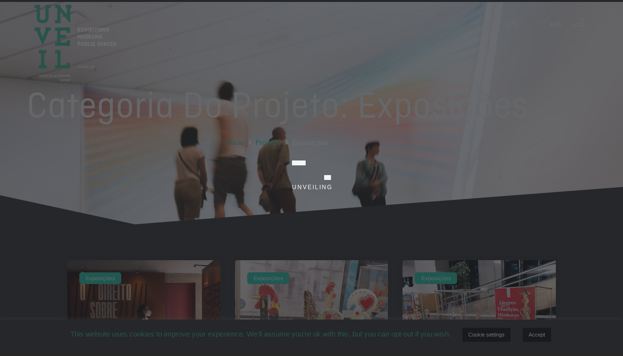

--- FILE ---
content_type: text/html; charset=UTF-8
request_url: https://unveil.pt/categoria-do-projeto/exposicoes/
body_size: 42216
content:
<!DOCTYPE html><html lang="pt-PT"><head><meta charset="UTF-8"><link rel="profile" href="https://gmpg.org/xfn/11"><link rel="pingback" href="https://unveil.pt/xmlrpc.php"><meta name="viewport" content="width=device-width, initial-scale=1" /> <script>var theplus_ajax_url = "https://unveil.pt/wp-admin/admin-ajax.php";</script><meta name='robots' content='index, follow, max-image-preview:large, max-snippet:-1, max-video-preview:-1' /><link rel="alternate" href="https://unveil.pt/categoria-do-projeto/exposicoes/" hreflang="pt" /><link rel="alternate" href="https://unveil.pt/en/categoria-do-projeto/exhibitions/" hreflang="en" /><link media="all" href="https://unveil.pt/wp-content/cache/autoptimize/css/autoptimize_5b0fa4d9bd0ecbca0910dd334aafad28.css" rel="stylesheet"><title>Arquivo de Exposições - Unveil</title><link rel="canonical" href="https://unveil.pt/categoria-do-projeto/exposicoes/" /><link rel="next" href="https://unveil.pt/categoria-do-projeto/exposicoes/page/2/" /><meta property="og:locale" content="pt_PT" /><meta property="og:locale:alternate" content="en_US" /><meta property="og:type" content="article" /><meta property="og:title" content="Arquivo de Exposições - Unveil" /><meta property="og:url" content="https://unveil.pt/categoria-do-projeto/exposicoes/" /><meta property="og:site_name" content="Unveil" /><meta name="twitter:card" content="summary_large_image" /> <script type="application/ld+json" class="yoast-schema-graph">{"@context":"https://schema.org","@graph":[{"@type":"CollectionPage","@id":"https://unveil.pt/categoria-do-projeto/exposicoes/","url":"https://unveil.pt/categoria-do-projeto/exposicoes/","name":"Arquivo de Exposições - Unveil","isPartOf":{"@id":"https://unveil.pt/#website"},"primaryImageOfPage":{"@id":"https://unveil.pt/categoria-do-projeto/exposicoes/#primaryimage"},"image":{"@id":"https://unveil.pt/categoria-do-projeto/exposicoes/#primaryimage"},"thumbnailUrl":"https://unveil.pt/wp-content/uploads/2021/11/IMG-01.png","breadcrumb":{"@id":"https://unveil.pt/categoria-do-projeto/exposicoes/#breadcrumb"},"inLanguage":"pt-PT"},{"@type":"ImageObject","inLanguage":"pt-PT","@id":"https://unveil.pt/categoria-do-projeto/exposicoes/#primaryimage","url":"https://unveil.pt/wp-content/uploads/2021/11/IMG-01.png","contentUrl":"https://unveil.pt/wp-content/uploads/2021/11/IMG-01.png","width":1080,"height":1080},{"@type":"BreadcrumbList","@id":"https://unveil.pt/categoria-do-projeto/exposicoes/#breadcrumb","itemListElement":[{"@type":"ListItem","position":1,"name":"Início","item":"https://unveil.pt/"},{"@type":"ListItem","position":2,"name":"Exposições"}]},{"@type":"WebSite","@id":"https://unveil.pt/#website","url":"https://unveil.pt/","name":"Unveil","description":"Exposições, Museus, Espaços Públicos","publisher":{"@id":"https://unveil.pt/#organization"},"potentialAction":[{"@type":"SearchAction","target":{"@type":"EntryPoint","urlTemplate":"https://unveil.pt/?s={search_term_string}"},"query-input":{"@type":"PropertyValueSpecification","valueRequired":true,"valueName":"search_term_string"}}],"inLanguage":"pt-PT"},{"@type":"Organization","@id":"https://unveil.pt/#organization","name":"Unveil","url":"https://unveil.pt/","logo":{"@type":"ImageObject","inLanguage":"pt-PT","@id":"https://unveil.pt/#/schema/logo/image/","url":"https://unveil.pt/wp-content/uploads/2019/05/favicon.png","contentUrl":"https://unveil.pt/wp-content/uploads/2019/05/favicon.png","width":498,"height":498,"caption":"Unveil"},"image":{"@id":"https://unveil.pt/#/schema/logo/image/"},"sameAs":["https://pt-br.facebook.com/unveil.porto/"]}]}</script> <link rel='dns-prefetch' href='//maps.googleapis.com' /><link href='https://fonts.gstatic.com' crossorigin='anonymous' rel='preconnect' /><link rel="alternate" type="application/rss+xml" title="Unveil &raquo; Feed" href="https://unveil.pt/feed/" /><link rel="alternate" type="application/rss+xml" title="Unveil &raquo; Feed de comentários" href="https://unveil.pt/comments/feed/" /><link rel="alternate" type="application/rss+xml" title="Feed Unveil &raquo; Exposições Categoria do Projeto" href="https://unveil.pt/categoria-do-projeto/exposicoes/feed/" /><link rel='stylesheet' id='theplus-front-css-css' href='//unveil.pt/wp-content/uploads/theplus-addons/theplus-term-32.min.css' type='text/css' media='all' /><link rel='stylesheet' id='kava-theme-dynamic-style-css' href='https://unveil.pt/wp-content/cache/autoptimize/css/autoptimize_single_f21d67442c5ae87c264562ed21c776d0.css' type='text/css' media='all' /><link rel='stylesheet' id='jet-blocks-css' href='https://unveil.pt/wp-content/cache/autoptimize/css/autoptimize_single_c31bcd1d2b3bdfdf95b4287ad76f3927.css' type='text/css' media='all' /><link rel='stylesheet' id='elementor-post-1537-css' href='https://unveil.pt/wp-content/cache/autoptimize/css/autoptimize_single_e9bede5e25cecaaf8bb26f090d3bcce5.css' type='text/css' media='all' /><link rel='stylesheet' id='elementor-post-326-css' href='https://unveil.pt/wp-content/cache/autoptimize/css/autoptimize_single_e9ecfbe50ccd617c87bb2d62c6092b1b.css' type='text/css' media='all' /><link rel='stylesheet' id='elementor-post-541-css' href='https://unveil.pt/wp-content/cache/autoptimize/css/autoptimize_single_468296bb3646d389b7436d98eed3e60a.css' type='text/css' media='all' /><link rel='stylesheet' id='elementor-post-528-css' href='https://unveil.pt/wp-content/cache/autoptimize/css/autoptimize_single_fb36ef6ade580809a499d1529833445b.css' type='text/css' media='all' /><link rel='stylesheet' id='elementor-gf-local-robotomono-css' href='https://unveil.pt/wp-content/cache/autoptimize/css/autoptimize_single_e6e20cdcff20df5941bf084addde67d8.css' type='text/css' media='all' /><link rel='stylesheet' id='elementor-gf-local-montserrat-css' href='https://unveil.pt/wp-content/cache/autoptimize/css/autoptimize_single_127772a11c5163e66fe374db641405d8.css' type='text/css' media='all' /> <script type="text/javascript" src="https://unveil.pt/wp-includes/js/jquery/jquery.min.js" id="jquery-core-js"></script> <script type="text/javascript" id="wsp-main-script-js-extra">var wsp_obj = {"loader":"Custom Animation","custom_animation":"<div class=\"background\">\r\n<div class=\"preloader\">\r\n  <div class=\"lines\">\r\n    <div class=\"line line-1\"><\/div>\r\n    <div class=\"line line-2\"><\/div>\r\n    <div class=\"line line-3\"><\/div>\r\n  <\/div>\r\n  \r\n  <div class=\"loading-text\">UNVEILING<\/div>\r\n<\/div>\r\n<\/div>","custom_css":".background {\r\n  background: #26272C;\r\n  width:100%;\r\n  height: 100%;\r\n}\r\n\r\n.preloader {\r\n  position: absolute;\r\n  top: 50%;\r\n  left: 50%;\r\n  width: 80px;\r\n  height: 60px;\r\n  margin: -30px 0 0 -40px;\r\n}\r\n  .lines {\r\n    width: 80px;\r\n    height: 40px;\r\n    position: absolute;}\r\n    \r\n    .line {\r\n      width: 80px;\r\n      height: 10px;\r\n      background-color: #fff;\r\n      position: absolute;\r\n      clip: rect(0, 0, 20px, 0);}\r\n      \r\n    .line-1 {\r\n        top: 0;\r\n        animation: slide 2s ease 0s infinite;\r\n      }\r\n      \r\n    .line-2 {\r\n        top: 15px;\r\n        animation: slide 2s ease 0.25s infinite;\r\n          \r\n      }\r\n      \r\n    .line-3 {\r\n        top: 30px;\r\n        animation: slide 2s ease 0.5s infinite;\r\n      }\r\n\r\n  \r\n  .loading-text {\r\n    position: absolute;\r\n    top: 50px;\r\n    text-align: center;\r\n    width: 100%;\r\n    color: #fff;\r\n    font-size: 12px;\r\n    font-family: sans-serif;\r\n    letter-spacing: 2px;\r\n    line-height: 10px;\r\n    height: 10px;\r\n    animation: fade 1s ease 0s infinite;\r\n  }\r\n\r\n\r\n@keyframes slide {\r\n  0% {\r\n    clip: rect(0, 0, 20px, 0);\r\n  }\r\n  \r\n  30% {\r\n    clip: rect(0, 80px, 20px, 0);\r\n  }\r\n  \r\n  50% {\r\n    clip: rect(0, 80px, 20px, 0);\r\n  }\r\n  \r\n  80% {\r\n    clip: rect(0, 80px, 20px, 80px);\r\n  }\r\n  \r\n  100% {\r\n    clip: rect(0, 80px, 20px, 80px);\r\n  }\r\n}\r\n\r\n@keyframes fade {\r\n  0% {\r\n    opacity: 1;\r\n  }\r\n  \r\n  50% {\r\n    opacity: 0;\r\n  }\r\n  \r\n  100% {\r\n    opacity: 1;\r\n  }\r\n}","delay":"2000","fadeout":"1000"};</script> <script type="text/javascript" id="cookie-law-info-js-extra">var Cli_Data = {"nn_cookie_ids":[],"cookielist":[],"non_necessary_cookies":[],"ccpaEnabled":"","ccpaRegionBased":"","ccpaBarEnabled":"","strictlyEnabled":["necessary","obligatoire"],"ccpaType":"gdpr","js_blocking":"","custom_integration":"","triggerDomRefresh":"","secure_cookies":""};
var cli_cookiebar_settings = {"animate_speed_hide":"500","animate_speed_show":"500","background":"#272727","border":"#b1a6a6c2","border_on":"","button_1_button_colour":"#000","button_1_button_hover":"#000000","button_1_link_colour":"#fff","button_1_as_button":"1","button_1_new_win":"","button_2_button_colour":"#333","button_2_button_hover":"#292929","button_2_link_colour":"#444","button_2_as_button":"","button_2_hidebar":"","button_3_button_colour":"#000","button_3_button_hover":"#000000","button_3_link_colour":"#fff","button_3_as_button":"1","button_3_new_win":"","button_4_button_colour":"#000","button_4_button_hover":"#000000","button_4_link_colour":"#ffffff","button_4_as_button":"1","button_7_button_colour":"#61a229","button_7_button_hover":"#4e8221","button_7_link_colour":"#fff","button_7_as_button":"1","button_7_new_win":"","font_family":"inherit","header_fix":"","notify_animate_hide":"1","notify_animate_show":"","notify_div_id":"#cookie-law-info-bar","notify_position_horizontal":"right","notify_position_vertical":"bottom","scroll_close":"","scroll_close_reload":"","accept_close_reload":"","reject_close_reload":"","showagain_tab":"","showagain_background":"#fff","showagain_border":"#000","showagain_div_id":"#cookie-law-info-again","showagain_x_position":"100px","text":"#2dac87","show_once_yn":"","show_once":"10000","logging_on":"","as_popup":"","popup_overlay":"1","bar_heading_text":"","cookie_bar_as":"banner","popup_showagain_position":"bottom-right","widget_position":"left"};
var log_object = {"ajax_url":"https:\/\/unveil.pt\/wp-admin\/admin-ajax.php"};</script> <script type="text/javascript" src="//maps.googleapis.com/maps/api/js?key=&amp;sensor=false" id="gmaps-js-js"></script> <link rel="https://api.w.org/" href="https://unveil.pt/wp-json/" /><link rel="alternate" title="JSON" type="application/json" href="https://unveil.pt/wp-json/wp/v2/categoria-do-projeto/32" /><link rel="EditURI" type="application/rsd+xml" title="RSD" href="https://unveil.pt/xmlrpc.php?rsd" /><meta name="theme-color" content="#30AD88" />  <script async src="https://www.googletagmanager.com/gtag/js?id=UA-126618189-13"></script> <script>window.dataLayer = window.dataLayer || [];
  function gtag(){dataLayer.push(arguments);}
  gtag('js', new Date());

  gtag('config', 'UA-126618189-13');</script> <meta name="generator" content="Elementor 3.34.2; features: additional_custom_breakpoints; settings: css_print_method-external, google_font-enabled, font_display-auto"><link rel="icon" href="https://unveil.pt/wp-content/uploads/2019/05/favicon-150x150.png" sizes="32x32" /><link rel="icon" href="https://unveil.pt/wp-content/uploads/2019/05/favicon-230x230.png" sizes="192x192" /><link rel="apple-touch-icon" href="https://unveil.pt/wp-content/uploads/2019/05/favicon-230x230.png" /><meta name="msapplication-TileImage" content="https://unveil.pt/wp-content/uploads/2019/05/favicon-300x300.png" /></head><body data-rsssl=1 class="archive tax-categoria-do-projeto term-exposicoes term-32 custom-background wp-custom-logo wp-smart-body hfeed top-panel-invisible layout-fullwidth blog-default elementor-page-528 elementor-default elementor-template-full-width elementor-kit-1537"><div id="page" class="site"> <a class="skip-link screen-reader-text" href="#content">Skip to content</a><header id="masthead" class="site-header "><header data-elementor-type="header" data-elementor-id="326" class="elementor elementor-326 elementor-location-header" data-elementor-post-type="elementor_library"><section class="elementor-section elementor-top-section elementor-element elementor-element-71701b76 elementor-section-full_width elementor-section-content-middle elementor-section-height-default elementor-section-height-default" data-id="71701b76" data-element_type="section" data-settings="{&quot;background_background&quot;:&quot;classic&quot;,&quot;jet_parallax_layout_list&quot;:[{&quot;jet_parallax_layout_image&quot;:{&quot;url&quot;:&quot;&quot;,&quot;id&quot;:&quot;&quot;,&quot;size&quot;:&quot;&quot;},&quot;_id&quot;:&quot;38508fa&quot;,&quot;jet_parallax_layout_image_tablet&quot;:{&quot;url&quot;:&quot;&quot;,&quot;id&quot;:&quot;&quot;,&quot;size&quot;:&quot;&quot;},&quot;jet_parallax_layout_image_mobile&quot;:{&quot;url&quot;:&quot;&quot;,&quot;id&quot;:&quot;&quot;,&quot;size&quot;:&quot;&quot;},&quot;jet_parallax_layout_speed&quot;:{&quot;unit&quot;:&quot;%&quot;,&quot;size&quot;:50,&quot;sizes&quot;:[]},&quot;jet_parallax_layout_type&quot;:&quot;scroll&quot;,&quot;jet_parallax_layout_z_index&quot;:&quot;&quot;,&quot;jet_parallax_layout_bg_x&quot;:50,&quot;jet_parallax_layout_bg_y&quot;:50,&quot;jet_parallax_layout_bg_size&quot;:&quot;auto&quot;,&quot;jet_parallax_layout_animation_prop&quot;:&quot;transform&quot;,&quot;jet_parallax_layout_on&quot;:[&quot;desktop&quot;,&quot;tablet&quot;],&quot;jet_parallax_layout_direction&quot;:null,&quot;jet_parallax_layout_fx_direction&quot;:null,&quot;jet_parallax_layout_bg_x_tablet&quot;:&quot;&quot;,&quot;jet_parallax_layout_bg_x_mobile&quot;:&quot;&quot;,&quot;jet_parallax_layout_bg_y_tablet&quot;:&quot;&quot;,&quot;jet_parallax_layout_bg_y_mobile&quot;:&quot;&quot;,&quot;jet_parallax_layout_bg_size_tablet&quot;:&quot;&quot;,&quot;jet_parallax_layout_bg_size_mobile&quot;:&quot;&quot;}]}"><div class="elementor-container elementor-column-gap-no"><div class="elementor-column elementor-col-25 elementor-top-column elementor-element elementor-element-6d293c28" data-id="6d293c28" data-element_type="column"><div class="elementor-widget-wrap elementor-element-populated"><div class="elementor-element elementor-element-a08d7bf elementor-widget__width-initial elementor-absolute elementor-hidden-tablet elementor-hidden-phone elementor-widget elementor-widget-jet-inline-svg" data-id="a08d7bf" data-element_type="widget" data-settings="{&quot;_position&quot;:&quot;absolute&quot;}" data-widget_type="jet-inline-svg.default"><div class="elementor-widget-container"><div class="elementor-jet-inline-svg jet-elements"><div class="jet-inline-svg__wrapper"><a class="jet-inline-svg jet-inline-svg--custom-width" href="https://unveil.pt" aria-label="SVG link"><div class="jet-inline-svg__inner"><svg xmlns="http://www.w3.org/2000/svg" xmlns:xlink="http://www.w3.org/1999/xlink" width="500" height="500" viewBox="0 0 500 500"><defs><clipPath id="a"><rect width="595.281" height="468.2" fill="none"/></clipPath><clipPath id="b"><rect width="16.784" height="28.196" transform="translate(156.323 168.716)" fill="none"/></clipPath><clipPath id="c"><rect width="16.783" height="28.192" transform="translate(156.325 168.716)" fill="none"/></clipPath><clipPath id="d"><rect width="16.781" height="28.191" transform="translate(71.985 286.026)" fill="none"/></clipPath><clipPath id="e"><rect width="16.783" height="28.193" transform="translate(71.985 286.026)" fill="none"/></clipPath><clipPath id="f"><rect width="28.197" height="16.783" transform="translate(173.771 347.33)" fill="none"/></clipPath><clipPath id="g"><rect width="28.197" height="16.784" transform="translate(173.771 347.33)" fill="none"/></clipPath><clipPath id="h"><rect width="70.538" height="70.602" transform="translate(150.657 33.79)" fill="none"/></clipPath><clipPath id="i"><path d="M173.216,46.454v25.37l17.465,19.9,7.952-16.586Z" fill="none"/></clipPath><clipPath id="j"><rect width="16.903" height="28.196" transform="translate(49.332 51.59)" fill="none"/></clipPath><clipPath id="k"><rect width="16.902" height="28.192" transform="translate(49.333 51.59)" fill="none"/></clipPath><clipPath id="l"><rect width="33.09" height="29.803" transform="translate(43.543 160.786)" fill="none"/></clipPath><clipPath id="m"><path d="M48.188,168.716l5.838,13.943H71.989l-5.576-13.943Z" fill="none"/></clipPath><clipPath id="o"><rect width="500" height="500"/></clipPath></defs><g id="n" clip-path="url(#o)"><g transform="translate(0 16)"><path d="M65.592,406.372l2.018-7.906H69l2.019,7.906,1.955-7.906h1.6l-2.838,10.285H70.368l-2.086-7.68-2.081,7.68H64.832l-2.839-10.285h1.644Z" fill="#fff"/><g clip-path="url(#a)"><path d="M84.556,404.964a3.925,3.925,0,1,1-7.848,0V402.25a3.925,3.925,0,1,1,7.848,0Zm-6.312.126a2.382,2.382,0,1,0,4.753,0v-2.946a2.382,2.382,0,1,0-4.753,0Z" fill="#fff"/><path d="M87.722,408.751V398.466H88.9l.252,1.3a3.125,3.125,0,0,1,2.732-1.518,3.677,3.677,0,0,1,.509.048v1.47a4.992,4.992,0,0,0-.633-.065,2.413,2.413,0,0,0-2.5,2.566v6.481Z" fill="#fff"/><path d="M96.386,394.512v8.938l4.5-4.983h1.789l-3.51,3.931,3.659,6.354h-1.746l-2.989-5.192-1.7,1.866v3.326H94.849V394.512Z" fill="#fff"/><path d="M106.033,394.549a1,1,0,1,1-1.011,1.009.993.993,0,0,1,1.011-1.009m.758,14.2h-1.537V398.466h1.537Z" fill="#fff"/><path d="M110.323,408.751V398.466H111.5l.233,1.217a3.282,3.282,0,0,1,2.817-1.432c2.249,0,3.532,1.473,3.532,3.77v6.73h-1.536V402a2.179,2.179,0,0,0-2.269-2.375,2.363,2.363,0,0,0-2.418,2.546v6.583Z" fill="#fff"/><path d="M121.213,402.062c0-2.314,1.324-3.811,3.553-3.811a3.307,3.307,0,0,1,2.8,1.394l.231-1.179h1.178v10.852c0,2.27-1.559,3.572-3.808,3.572-2.27,0-3.789-1.2-3.789-3.069v-.106h1.475v.212c0,.923.758,1.7,2.293,1.7a2.093,2.093,0,0,0,2.294-2.232v-2.037a3.288,3.288,0,0,1-2.672,1.22c-2.229,0-3.553-1.5-3.553-3.787Zm6.225,2.628v-2.522a2.365,2.365,0,0,0-2.42-2.545A2.179,2.179,0,0,0,122.746,402v2.84a2.168,2.168,0,0,0,2.272,2.376,2.345,2.345,0,0,0,2.42-2.523" fill="#fff"/><path d="M139.755,406.372l2.018-7.906h1.39l2.021,7.906,1.953-7.906h1.6l-2.84,10.285h-1.367l-2.082-7.68-2.081,7.68H139l-2.837-10.285H137.8Z" fill="#fff"/><path d="M158.722,404.964a3.925,3.925,0,1,1-7.849,0V402.25a3.925,3.925,0,1,1,7.849,0Zm-6.312.126a2.382,2.382,0,1,0,4.753,0v-2.946a2.382,2.382,0,1,0-4.753,0Z" fill="#fff"/><path d="M161.888,408.751V398.466h1.181l.25,1.3a3.134,3.134,0,0,1,2.736-1.518,3.635,3.635,0,0,1,.505.048v1.47a4.938,4.938,0,0,0-.631-.065,2.413,2.413,0,0,0-2.5,2.566v6.481Z" fill="#fff"/><rect width="1.56" height="14.241" transform="translate(169.1 394.51)" fill="#fff"/><path d="M180.309,407.572a3.335,3.335,0,0,1-2.8,1.387c-2.23,0-3.553-1.49-3.553-3.8v-3.093c0-2.314,1.323-3.809,3.553-3.809a3.288,3.288,0,0,1,2.672,1.242v-4.983h1.536v14.241H180.54Zm-.126-2.5v-2.9a2.366,2.366,0,0,0-2.418-2.546A2.179,2.179,0,0,0,175.493,402v3.22a2.169,2.169,0,0,0,2.272,2.375,2.347,2.347,0,0,0,2.418-2.522" fill="#fff"/><path d="M187.958,406.372l2.018-7.906h1.388l2.021,7.906,1.953-7.906h1.6L194.1,408.751h-1.365l-2.084-7.68-2.083,7.68H187.2l-2.837-10.285H186Z" fill="#fff"/><path d="M200.338,394.549a1,1,0,1,1-1.012,1.009.994.994,0,0,1,1.012-1.009m.758,14.2h-1.538V398.466H201.1Z" fill="#fff"/><path d="M210.664,407.572a3.334,3.334,0,0,1-2.8,1.387c-2.227,0-3.555-1.49-3.555-3.8v-3.093c0-2.314,1.328-3.809,3.555-3.809a3.287,3.287,0,0,1,2.672,1.242v-4.983h1.535v14.241H210.9Zm-.127-2.5v-2.9a2.365,2.365,0,0,0-2.418-2.546A2.18,2.18,0,0,0,205.845,402v3.22a2.171,2.171,0,0,0,2.274,2.375,2.347,2.347,0,0,0,2.418-2.522" fill="#fff"/><path d="M222.96,405.323v.147c0,2.163-1.553,3.489-3.806,3.489a3.632,3.632,0,0,1-3.913-3.828V402.25a3.714,3.714,0,0,1,3.913-4,3.674,3.674,0,0,1,3.806,4V403.8h-6.2v1.48a2.279,2.279,0,0,0,2.4,2.416,2.107,2.107,0,0,0,2.357-2.15v-.225Zm-6.2-2.714h4.755V402.1a2.386,2.386,0,1,0-4.755,0Z" fill="#fff"/><path d="M119.193,417.313h4.545a4.507,4.507,0,1,1,0,9H121.36v4.816h-2.167Zm2.167,1.914v5.192h2.206a2.5,2.5,0,0,0,2.7-2.625,2.464,2.464,0,0,0-2.7-2.567Z" fill="#2dac87"/><path d="M137.469,427.26a4.081,4.081,0,1,1-8.162,0v-2.54a4.081,4.081,0,1,1,8.162,0Zm-6.056.171a1.981,1.981,0,1,0,3.951,0v-2.882a1.981,1.981,0,1,0-3.951,0Z" fill="#2dac87"/><path d="M139.541,431.132V420.847h1.749l.207,1.218a2.954,2.954,0,0,1,2.545-1.43,1.761,1.761,0,0,1,.569.065v1.976a4.691,4.691,0,0,0-.756-.082,2.05,2.05,0,0,0-2.208,2.167v6.371Z" fill="#2dac87"/><path d="M145.345,420.933h1.829v-2.82h2.084v2.82h1.848v1.743h-1.848v8.453h-2.084v-8.453h-1.829Z" fill="#2dac87"/><path d="M160.3,427.26a4.081,4.081,0,0,1-8.162,0v-2.54a4.081,4.081,0,1,1,8.162,0Zm-6.058.171a1.981,1.981,0,1,0,3.952,0v-2.882a1.981,1.981,0,1,0-3.952,0Z" fill="#2dac87"/><path d="M163.385,428.757a1.292,1.292,0,1,1-1.307,1.3,1.3,1.3,0,0,1,1.307-1.3" fill="#2dac87"/><path d="M173.935,431.132h-1.177V416.893h1.535v4.981a3.3,3.3,0,0,1,2.673-1.24c2.229,0,3.555,1.495,3.555,3.809v3.09c0,2.32-1.326,3.808-3.555,3.808a3.314,3.314,0,0,1-2.8-1.388Zm5.048-3.534v-3.216A2.18,2.18,0,0,0,176.715,422a2.366,2.366,0,0,0-2.422,2.546v2.9a2.348,2.348,0,0,0,2.422,2.526,2.169,2.169,0,0,0,2.268-2.379" fill="#fff"/><path d="M183.415,424.443c0-2.314,1.324-3.811,3.554-3.811a3.312,3.312,0,0,1,2.8,1.394l.231-1.179h1.178v10.285H190l-.231-1.179a3.33,3.33,0,0,1-2.8,1.388c-2.23,0-3.554-1.488-3.554-3.8Zm6.227,3.008v-2.9A2.367,2.367,0,0,0,187.223,422a2.183,2.183,0,0,0-2.272,2.379V427.6a2.172,2.172,0,0,0,2.272,2.379,2.35,2.35,0,0,0,2.419-2.526" fill="#fff"/><path d="M195.524,427.957v.356c0,1.032.882,1.79,2.4,1.79,1.424,0,2.185-.714,2.185-1.726,0-.841-.4-1.261-1.37-1.555l-1.977-.612a2.821,2.821,0,0,1-2.375-2.7c0-1.553,1.408-2.882,3.468-2.882,2.168,0,3.663,1.117,3.663,3.015v.163h-1.45v-.252c0-.944-.8-1.7-2.213-1.7-.945,0-2.017.486-2.017,1.536,0,.693.378,1.117,1.244,1.37l1.742.547c1.538.482,2.776,1.111,2.776,2.9,0,1.849-1.428,3.131-3.658,3.131-2.251,0-3.852-1.176-3.852-3.111v-.273Z" fill="#fff"/><path d="M211.986,427.7v.147c0,2.167-1.553,3.49-3.8,3.49a3.635,3.635,0,0,1-3.916-3.828v-2.878a3.716,3.716,0,0,1,3.916-4,3.675,3.675,0,0,1,3.8,4v1.555h-6.2v1.473a2.276,2.276,0,0,0,2.4,2.416,2.106,2.106,0,0,0,2.357-2.146V427.7Zm-6.2-2.714h4.755v-.5a2.386,2.386,0,1,0-4.755,0Z" fill="#fff"/><path d="M221.132,429.953a3.328,3.328,0,0,1-2.8,1.388c-2.227,0-3.552-1.488-3.552-3.8v-3.093c0-2.314,1.325-3.811,3.552-3.811a3.307,3.307,0,0,1,2.673,1.242v-4.981h1.534v14.239h-1.177Zm-.125-2.5v-2.9A2.366,2.366,0,0,0,218.588,422a2.184,2.184,0,0,0-2.274,2.379V427.6a2.173,2.173,0,0,0,2.274,2.379,2.348,2.348,0,0,0,2.419-2.526" fill="#fff"/><rect width="45.173" height="16.821" transform="translate(156.304 191.115)" fill="#2dac87"/><rect width="72.307" height="16.824" transform="translate(144.956 230.185)" fill="#2dac87"/><rect width="16.821" height="28.263" transform="translate(205.576 151.892)" fill="#2dac87"/><rect width="16.821" height="28.255" transform="translate(205.576 218.747)" fill="#2dac87"/><rect width="16.821" height="71.939" transform="translate(156.304 162.601)" fill="#2dac87"/><g clip-path="url(#b)"><g clip-path="url(#c)"><image width="17.04" height="28.56" transform="translate(156.24 168.48)" xlink:href="[data-uri]"/></g></g><rect width="72.307" height="16.825" transform="translate(144.956 151.894)" fill="#2dac87"/><rect width="39.68" height="16.82" transform="translate(60.526 347.309)" fill="#2dac87"/><rect width="39.68" height="16.822" transform="translate(60.526 269.205)" fill="#2dac87"/><rect width="16.819" height="64.656" transform="translate(71.966 286.026)" fill="#2dac87"/><g clip-path="url(#d)"><g clip-path="url(#e)"><image width="17.04" height="28.56" transform="translate(71.76 285.84)" xlink:href="[data-uri]"/></g></g><rect width="16.821" height="28.261" transform="translate(206.066 335.868)" fill="#2dac87"/><rect width="70.747" height="16.82" transform="translate(144.956 347.309)" fill="#2dac87"/><rect width="28.259" height="16.822" transform="translate(145.447 269.205)" fill="#2dac87"/><rect width="16.821" height="68.173" transform="translate(156.885 282.509)" fill="#2dac87"/><g clip-path="url(#f)"><g clip-path="url(#g)"><image width="28.32" height="17.04" transform="translate(173.76 347.28)" xlink:href="[data-uri]"/></g></g><rect width="28.257" height="16.821" transform="translate(201.477 34.77)" fill="#2dac87"/><rect width="28.259" height="16.823" transform="translate(144.956 112.874)" fill="#2dac87"/><rect width="16.819" height="64.658" transform="translate(156.397 51.59)" fill="#2dac87"/><path d="M224.048,130.11,161.171,57.179l4.265-19.562,41.728,47.613V43.182h16.884Z" fill="#2dac87"/><g clip-path="url(#h)"><g clip-path="url(#i)"><image width="141.12" height="141.12" transform="translate(115.44 -1.44)" xlink:href="[data-uri]"/></g></g><rect width="28.259" height="16.821" transform="translate(144.956 34.77)" fill="#2dac87"/><rect width="28.259" height="16.821" transform="translate(94.497 34.77)" fill="#2dac87"/><rect width="28.259" height="16.821" transform="translate(37.979 34.77)" fill="#2dac87"/><path d="M111.687,96.225l-.173-52.943H94.493V97.751c0,.017,0,4.475,0,4.475-.355,2.25-1.114,5.376-3,7.441a8.209,8.209,0,0,1-3.035,2.063,20.732,20.732,0,0,1-7.766,1.242c-4.045,0-9.41-.577-12.016-3.318-2.518-2.647-2.522-7.234-2.507-7.835l.047-.527V60.168h.018V43.282h-16.9v57.225S46.6,129.856,80.693,129.856s30.994-33.631,30.994-33.631" fill="#2dac87"/><g clip-path="url(#j)"><g clip-path="url(#k)"><image width="17.04" height="28.56" transform="translate(49.2 51.36)" xlink:href="[data-uri]"/></g></g><rect width="28.259" height="16.824" transform="translate(94.497 151.892)" fill="#2dac87"/><rect width="28.259" height="16.824" transform="translate(37.979 151.892)" fill="#2dac87"/><path d="M80.366,245.578,48.19,168.716l-2.1-5.013,15.7-6.548,18.575,46.462L99.184,156.91,114.64,163.7Z" fill="#2dac87"/><g clip-path="url(#l)"><g clip-path="url(#m)"><image width="53.04" height="52.08" transform="translate(33.6 149.76)" xlink:href="[data-uri]"/></g></g><path d="M267.642,164.757V169.1h8.589v4.064H263.113V152.637h12.8V156.7h-8.276v4.06h7.336v4Z" fill="#fff"/><path d="M283.082,152.637l3,5.78,2.939-5.78h4.561l-5.343,9.59,5.872,10.934h-4.874l-3.621-6.935-3.311,6.935h-4.6l5.659-10.872-5.158-9.651Z" fill="#fff"/><path d="M310.986,173.16h-4.529v-8.374h-5.5v8.374H296.43V152.636h4.531v8.09h5.5v-8.09h4.529Z" fill="#fff"/><rect width="4.532" height="20.524" transform="translate(315.398 152.637)" fill="#fff"/><path d="M324.351,152.637h7.84c3.812,0,6.5,2.155,6.5,5.435a4.5,4.5,0,0,1-2.9,4.5v.028a4.824,4.824,0,0,1,3.4,4.841c0,3.533-2.685,5.721-6.5,5.721h-8.339Zm4.5,3.652v4.592h2.717a2.21,2.21,0,0,0,2.5-2.341c0-1.5-.966-2.251-2.5-2.251Zm0,8.311v4.9h3.032a2.338,2.338,0,0,0,2.652-2.466,2.392,2.392,0,0,0-2.652-2.439Z" fill="#fff"/><rect width="4.528" height="20.524" transform="translate(342.545 152.637)" fill="#fff"/><path d="M349.9,152.637h13.935V156.7h-4.687v16.461h-4.532V156.7H349.9Z" fill="#fff"/><rect width="4.53" height="20.524" transform="translate(366.653 152.637)" fill="#fff"/><path d="M389.913,166.505c0,4.28-3,6.965-7.433,6.965s-7.434-2.685-7.434-6.965V159.29c0-4.28,2.565-6.964,7.434-6.964,4.433,0,7.433,2.684,7.433,6.964Zm-10.333-.091a2.905,2.905,0,1,0,5.808,0V159.38a2.905,2.905,0,1,0-5.808,0Z" fill="#fff"/><path d="M408.167,173.16h-3.685l-6.6-11.712V173.16h-4.116V152.636h3.869l6.408,11.4v-11.4h4.121Z" fill="#fff"/><path d="M421.138,158.977v-.623a2.263,2.263,0,0,0-2.5-2.281c-1.468,0-2.311.813-2.311,1.934,0,.533.217,1.47,1.784,2l2.687.939c2.682.938,5.248,2.249,5.248,6.121,0,3.751-2.819,6.4-7.157,6.4s-7.409-2.377-7.409-6.188v-.747h4.469v.9c0,1.5,1.069,2.286,2.819,2.286,1.876,0,2.836-.909,2.836-2.158a2.216,2.216,0,0,0-1.715-2.216l-3.218-1.159c-3.123-1.127-4.746-2.9-4.746-5.869,0-3.186,2.469-6,6.713-6,4.158,0,6.964,2.369,6.964,6.182v.466Z" fill="#fff"/><path d="M267.327,198.831v11.687h-4.216V190h3.873l4.686,8.214L276.292,190h3.871v20.522h-4.4V198.959l-2.84,4.872H270.3Z" fill="#fff"/><path d="M298.88,189.992v13.873c0,4.275-2.906,6.959-7.214,6.959s-7.215-2.684-7.215-6.959V189.992h4.526v13.776c0,1.842,1,3,2.689,3,1.656,0,2.686-1.156,2.686-3V189.992Z" fill="#fff"/><path d="M311.731,196.334v-.623a2.26,2.26,0,0,0-2.5-2.282c-1.467,0-2.311.81-2.311,1.933,0,.533.219,1.471,1.78,2l2.689.941c2.686.933,5.248,2.248,5.248,6.12,0,3.749-2.815,6.4-7.156,6.4s-7.4-2.373-7.4-6.184v-.749h4.464v.906c0,1.5,1.068,2.281,2.816,2.281,1.869,0,2.842-.907,2.842-2.158a2.214,2.214,0,0,0-1.719-2.215l-3.216-1.157c-3.124-1.124-4.749-2.9-4.749-5.873,0-3.185,2.47-5.994,6.715-5.994,4.154,0,6.966,2.371,6.966,6.181v.469Z" fill="#fff"/><path d="M324.551,202.115v4.338h8.584v4.06H320.019V189.991h12.811v4.064h-8.278v4.06h7.336v4Z" fill="#fff"/><path d="M350.953,189.992v13.873c0,4.275-2.9,6.959-7.214,6.959s-7.22-2.684-7.22-6.959V189.992h4.53v13.776c0,1.842,1,3,2.69,3,1.653,0,2.683-1.156,2.683-3V189.992Z" fill="#fff"/><path d="M359.462,198.831v11.687h-4.216V190h3.872l4.68,8.214,4.63-8.214h3.87v20.522h-4.4V198.959l-2.844,4.872h-2.627Z" fill="#fff"/><path d="M385.269,196.334v-.623a2.264,2.264,0,0,0-2.5-2.282c-1.47,0-2.313.81-2.313,1.933,0,.533.221,1.471,1.781,2l2.69.941c2.683.933,5.245,2.248,5.245,6.12,0,3.749-2.814,6.4-7.151,6.4s-7.408-2.373-7.408-6.184v-.749h4.467v.906c0,1.5,1.068,2.281,2.818,2.281,1.87,0,2.839-.907,2.839-2.158a2.219,2.219,0,0,0-1.719-2.215l-3.218-1.157c-3.122-1.124-4.744-2.9-4.744-5.873,0-3.185,2.467-5.994,6.713-5.994,4.158,0,6.965,2.371,6.965,6.181v.469Z" fill="#fff"/><path d="M263.113,227.351h7.493c4.156,0,7.185,2.689,7.185,6.72,0,4.276-3.029,6.964-7.185,6.964h-2.964v6.836h-4.529Zm4.529,3.968v5.748H270.2a2.875,2.875,0,1,0,0-5.748Z" fill="#fff"/><path d="M295.135,227.353V241.22c0,4.279-2.9,6.965-7.214,6.965S280.7,245.5,280.7,241.22V227.353h4.528v13.774c0,1.843,1,3,2.688,3,1.653,0,2.685-1.153,2.685-3V227.353Z" fill="#fff"/><path d="M299.428,227.353h7.838c3.814,0,6.5,2.154,6.5,5.436a4.5,4.5,0,0,1-2.9,4.495v.034a4.82,4.82,0,0,1,3.4,4.842c0,3.529-2.688,5.713-6.5,5.713h-8.339Zm4.495,3.652V235.6h2.721a2.213,2.213,0,0,0,2.5-2.341c0-1.5-.969-2.251-2.5-2.251Zm0,8.311v4.9h3.035a2.338,2.338,0,0,0,2.652-2.466,2.392,2.392,0,0,0-2.652-2.437Z" fill="#fff"/><path d="M322.145,243.813H329.8v4.061H317.613V227.354h4.531Z" fill="#fff"/><rect width="4.532" height="20.518" transform="translate(332.463 227.355)" fill="#fff"/><path d="M355.381,240.659v.561c0,4.282-2.873,6.965-7.151,6.965-4.373,0-7.373-2.683-7.373-6.965V234c0-4.28,2.563-6.964,7.373-6.964,4.278,0,7.151,2.684,7.151,6.964v.532h-4.37V234.1a2.714,2.714,0,0,0-2.876-3,2.685,2.685,0,0,0-2.75,3v7.03a2.681,2.681,0,0,0,2.75,3,2.71,2.71,0,0,0,2.876-3v-.47Z" fill="#fff"/><path d="M373.532,233.693v-.624a2.261,2.261,0,0,0-2.5-2.279c-1.469,0-2.314.811-2.314,1.932,0,.534.218,1.47,1.781,2l2.689.941c2.685.937,5.25,2.246,5.25,6.122,0,3.748-2.816,6.4-7.155,6.4s-7.407-2.373-7.407-6.183v-.751h4.466v.907c0,1.5,1.07,2.28,2.818,2.28,1.869,0,2.839-.906,2.839-2.157a2.226,2.226,0,0,0-1.72-2.218l-3.215-1.152c-3.127-1.124-4.749-2.907-4.749-5.874,0-3.185,2.473-6,6.717-6,4.154,0,6.964,2.375,6.964,6.184v.469Z" fill="#fff"/><path d="M381.815,227.351h7.5c4.159,0,7.19,2.689,7.19,6.72,0,4.276-3.031,6.964-7.19,6.964h-2.962v6.836h-4.537Zm4.537,3.968v5.748h2.561a2.875,2.875,0,1,0,0-5.748Z" fill="#fff"/><path d="M396.512,247.873l5.933-20.52h4.868l5.907,20.52h-4.65l-.843-3.247h-5.965l-.814,3.247Zm6.216-7.091h4.032l-2.031-7.931Z" fill="#fff"/><path d="M429.477,240.659v.561c0,4.282-2.875,6.965-7.159,6.965-4.368,0-7.365-2.683-7.365-6.965V234c0-4.28,2.559-6.964,7.365-6.964,4.284,0,7.159,2.684,7.159,6.964v.532H425.1V234.1a2.714,2.714,0,0,0-2.875-3,2.684,2.684,0,0,0-2.749,3v7.03a2.68,2.68,0,0,0,2.749,3,2.71,2.71,0,0,0,2.875-3v-.47Z" fill="#fff"/><path d="M437.544,239.473v4.339h8.588v4.061H433.014v-20.52h12.809v4.06h-8.278v4.058h7.335v4Z" fill="#fff"/><path d="M458.206,233.693v-.624a2.263,2.263,0,0,0-2.506-2.279c-1.464,0-2.306.811-2.306,1.932,0,.534.218,1.47,1.78,2l2.69.941c2.683.937,5.243,2.246,5.243,6.122,0,3.748-2.816,6.4-7.152,6.4s-7.4-2.373-7.4-6.183v-.751h4.464v.907c0,1.5,1.07,2.28,2.822,2.28,1.867,0,2.837-.906,2.837-2.157a2.226,2.226,0,0,0-1.718-2.218l-3.218-1.152c-3.126-1.124-4.75-2.907-4.75-5.874,0-3.185,2.472-6,6.713-6,4.16,0,6.968,2.375,6.968,6.184v.469Z" fill="#fff"/><path d="M262.552,350.763h1.764v7.829a2.4,2.4,0,0,0,2.491,2.657,2.686,2.686,0,0,0,2.752-2.9v-7.589h1.765v11.816h-1.352l-.266-1.35a3.836,3.836,0,0,1-3.216,1.593c-2.513,0-3.938-1.668-3.938-4.23Z" fill="#fff"/><path d="M275.769,362.579V350.763h1.354l.265,1.406a3.762,3.762,0,0,1,3.239-1.645c2.587,0,4.061,1.69,4.061,4.324v7.731h-1.764v-7.754a2.5,2.5,0,0,0-2.614-2.731,2.715,2.715,0,0,0-2.775,2.925v7.56Z" fill="#fff"/><path d="M291.81,362.579l-4.083-11.816h1.932l3.069,9.4,3.068-9.4h1.836l-4.107,11.816Z" fill="#fff"/><path d="M309.157,358.642v.168c0,2.489-1.784,4.012-4.369,4.012a4.172,4.172,0,0,1-4.493-4.4v-3.309a4.26,4.26,0,0,1,4.493-4.59c2.585,0,4.369,1.762,4.369,4.59V356.9h-7.123v1.69a2.619,2.619,0,0,0,2.754,2.781,2.417,2.417,0,0,0,2.705-2.465v-.266Zm-7.123-3.119h5.459v-.578a2.739,2.739,0,1,0-5.459,0Z" fill="#fff"/><path d="M314.015,346.27a1.148,1.148,0,1,1-1.16,1.159,1.139,1.139,0,0,1,1.16-1.159m.87,16.311h-1.768V350.763h1.768Z" fill="#fff"/><rect width="1.787" height="16.358" transform="translate(319.429 346.222)" fill="#fff"/><path d="M326.673,360.381a1.221,1.221,0,1,1,0,2.441,1.221,1.221,0,0,1,0-2.441" fill="#fff"/><path d="M333.659,352.141a3.767,3.767,0,0,1,3.213-1.621c2.561,0,4.083,1.718,4.083,4.377v3.551c0,2.656-1.522,4.377-4.083,4.377A3.7,3.7,0,0,1,333.8,361.4v5.7h-1.769V350.763h1.357Zm.146,2.876v3.338a2.69,2.69,0,0,0,2.779,2.894,2.488,2.488,0,0,0,2.607-2.727v-3.7a2.5,2.5,0,0,0-2.607-2.73,2.713,2.713,0,0,0-2.779,2.923" fill="#fff"/><path d="M343.83,350.836h2.27v-3.213h1.789v3.213h2.27v1.5h-2.27v10.249H346.1V352.333h-2.27Z" fill="#fff"/></g><rect width="595.281" height="468.2" fill="none"/></g></g></svg></div></a></div></div></div></div><div class="elementor-element elementor-element-28a53b18 elementor-hidden-desktop elementor-widget elementor-widget-theme-site-logo elementor-widget-image" data-id="28a53b18" data-element_type="widget" data-widget_type="theme-site-logo.default"><div class="elementor-widget-container"> <a href="https://unveil.pt"> <noscript><img src="https://unveil.pt/wp-content/uploads/2019/05/unveil-logo-hori.svg" class="attachment-full size-full wp-image-27" alt="" /></noscript><img src='data:image/svg+xml,%3Csvg%20xmlns=%22http://www.w3.org/2000/svg%22%20viewBox=%220%200%20210%20140%22%3E%3C/svg%3E' data-src="https://unveil.pt/wp-content/uploads/2019/05/unveil-logo-hori.svg" class="lazyload attachment-full size-full wp-image-27" alt="" /> </a></div></div></div></div><div class="elementor-column elementor-col-25 elementor-top-column elementor-element elementor-element-386e5cd4 elementor-hidden-phone" data-id="386e5cd4" data-element_type="column"><div class="elementor-widget-wrap"></div></div><div class="elementor-column elementor-col-25 elementor-top-column elementor-element elementor-element-5f4d61df" data-id="5f4d61df" data-element_type="column"><div class="elementor-widget-wrap elementor-element-populated"><div class="elementor-element elementor-element-38391751 elementor-widget__width-auto elementor-absolute elementor-hidden-phone elementor-widget-divider--view-line elementor-widget elementor-widget-divider" data-id="38391751" data-element_type="widget" id="header-line" data-settings="{&quot;_position&quot;:&quot;absolute&quot;}" data-widget_type="divider.default"><div class="elementor-widget-container"><div class="elementor-divider"> <span class="elementor-divider-separator"> </span></div></div></div><div class="elementor-element elementor-element-7214829 cpel-switcher--align-right cpel-switcher--layout-horizontal elementor-widget elementor-widget-polylang-language-switcher" data-id="7214829" data-element_type="widget" data-widget_type="polylang-language-switcher.default"><div class="elementor-widget-container"><nav class="cpel-switcher__nav"><ul class="cpel-switcher__list"><li class="cpel-switcher__lang cpel-switcher__lang--active"><a lang="pt-PT" hreflang="pt-PT" href="https://unveil.pt/categoria-do-projeto/exposicoes/"><span class="cpel-switcher__code">pt</span></a></li><li class="cpel-switcher__lang"><a lang="en-US" hreflang="en-US" href="https://unveil.pt/en/categoria-do-projeto/exhibitions/"><span class="cpel-switcher__code">en</span></a></li></ul></nav></div></div></div></div><div class="elementor-column elementor-col-25 elementor-top-column elementor-element elementor-element-481358cd" data-id="481358cd" data-element_type="column"><div class="elementor-widget-wrap elementor-element-populated"><div class="elementor-element elementor-element-1b7d2ec text--tabletcenter text-center elementor-widget elementor-widget-tp-off-canvas" data-id="1b7d2ec" data-element_type="widget" data-widget_type="tp-off-canvas.default"><div class="elementor-widget-container"><div class="plus-offcanvas-wrapper canvas-1b7d2ec  " data-canvas-id="canvas-1b7d2ec" data-settings={"content_id":"1b7d2ec","transition":"","direction":"","esc_close":"yes","body_click_close":"yes"}  ><div class="offcanvas-toggle-wrap"><div class="offcanvas-toggle-btn humberger-style-1 "><span class="menu_line menu_line--top"></span><span class="menu_line menu_line--center"></span><span class="menu_line menu_line--bottom"></span></div></div><div class="plus-canvas-content-wrap plus-1b7d2ec plus- plus- scroll-bar-disable"><div class="plus-offcanvas-header direction-left "><div class="plus-offcanvas-close plus-offcanvas-close-1b7d2ec " role="button"></div></div><div class="plus-content-editor"><div data-elementor-type="page" data-elementor-id="1380" class="elementor elementor-1380" data-elementor-post-type="elementor_library"><section class="elementor-section elementor-top-section elementor-element elementor-element-78caac6 elementor-section-full_width elementor-section-height-full elementor-section-height-default elementor-section-items-middle" data-id="78caac6" data-element_type="section" data-settings="{&quot;jet_parallax_layout_list&quot;:[{&quot;_id&quot;:&quot;e496756&quot;,&quot;jet_parallax_layout_image&quot;:{&quot;url&quot;:&quot;&quot;,&quot;id&quot;:&quot;&quot;,&quot;size&quot;:&quot;&quot;},&quot;jet_parallax_layout_image_tablet&quot;:{&quot;url&quot;:&quot;&quot;,&quot;id&quot;:&quot;&quot;,&quot;size&quot;:&quot;&quot;},&quot;jet_parallax_layout_image_mobile&quot;:{&quot;url&quot;:&quot;&quot;,&quot;id&quot;:&quot;&quot;,&quot;size&quot;:&quot;&quot;},&quot;jet_parallax_layout_speed&quot;:{&quot;unit&quot;:&quot;%&quot;,&quot;size&quot;:50,&quot;sizes&quot;:[]},&quot;jet_parallax_layout_type&quot;:&quot;scroll&quot;,&quot;jet_parallax_layout_direction&quot;:null,&quot;jet_parallax_layout_fx_direction&quot;:null,&quot;jet_parallax_layout_z_index&quot;:&quot;&quot;,&quot;jet_parallax_layout_bg_x&quot;:50,&quot;jet_parallax_layout_bg_x_tablet&quot;:&quot;&quot;,&quot;jet_parallax_layout_bg_x_mobile&quot;:&quot;&quot;,&quot;jet_parallax_layout_bg_y&quot;:50,&quot;jet_parallax_layout_bg_y_tablet&quot;:&quot;&quot;,&quot;jet_parallax_layout_bg_y_mobile&quot;:&quot;&quot;,&quot;jet_parallax_layout_bg_size&quot;:&quot;auto&quot;,&quot;jet_parallax_layout_bg_size_tablet&quot;:&quot;&quot;,&quot;jet_parallax_layout_bg_size_mobile&quot;:&quot;&quot;,&quot;jet_parallax_layout_animation_prop&quot;:&quot;transform&quot;,&quot;jet_parallax_layout_on&quot;:[&quot;desktop&quot;,&quot;tablet&quot;]}]}"><div class="elementor-container elementor-column-gap-no"><div class="elementor-column elementor-col-100 elementor-top-column elementor-element elementor-element-e85577b animated-slow elementor-invisible" data-id="e85577b" data-element_type="column" data-settings="{&quot;animation&quot;:&quot;fadeIn&quot;,&quot;animation_delay&quot;:200}"><div class="elementor-widget-wrap elementor-element-populated"><div class="elementor-element elementor-element-fd469ed elementor-absolute elementor-widget elementor-widget-jet-inline-svg" data-id="fd469ed" data-element_type="widget" data-settings="{&quot;_position&quot;:&quot;absolute&quot;}" data-widget_type="jet-inline-svg.default"><div class="elementor-widget-container"><div class="elementor-jet-inline-svg jet-elements"><div class="jet-inline-svg__wrapper"><div class="jet-inline-svg jet-inline-svg--custom-width jet-inline-svg--custom-color"><div class="jet-inline-svg__inner"><svg id="83ae0cac-b7a8-4b81-85fd-6b8f72094d99" data-name="Layer 1" xmlns="http://www.w3.org/2000/svg" viewBox="0 0 367.9192 366.9206"><title>dots-bigger</title><path d="M360.9466,328.441a4.6118,4.6118,0,1,0,6.5095.0242A4.464,4.464,0,0,0,360.9466,328.441Z" transform="translate(-65.9798 -67.0038)"/><path d="M393.531,295.8566a4.6142,4.6142,0,1,0,6.5095.165A4.4729,4.4729,0,0,0,393.531,295.8566Z" transform="translate(-65.9798 -67.0038)"/><path d="M426.0006,263.387a4.6125,4.6125,0,1,0,6.5095.076A4.4672,4.4672,0,0,0,426.0006,263.387Z" transform="translate(-65.9798 -67.0038)"/><path d="M302.4213,432.5244a4.6118,4.6118,0,1,0-6.5256-.0235A4.45,4.45,0,0,0,302.4213,432.5244Z" transform="translate(-65.9798 -67.0038)"/><path d="M334.8894,400.0585a4.6134,4.6134,0,1,0-6.5278-.1178A4.46,4.46,0,0,0,334.8894,400.0585Z" transform="translate(-65.9798 -67.0038)"/><path d="M360.9026,360.9991a4.6114,4.6114,0,1,0,6.5092-.0641A4.4629,4.4629,0,0,0,360.9026,360.9991Z" transform="translate(-65.9798 -67.0038)"/><path d="M393.5846,328.3171a4.6175,4.6175,0,1,0,6.5094.2721A4.4822,4.4822,0,0,0,393.5846,328.3171Z" transform="translate(-65.9798 -67.0038)"/><path d="M426.0216,295.88a4.6132,4.6132,0,1,0,6.509.1176A4.47,4.47,0,0,0,426.0216,295.88Z" transform="translate(-65.9798 -67.0038)"/><path d="M334.9623,432.4966a4.6115,4.6115,0,1,0-6.52.0266A4.4517,4.4517,0,0,0,334.9623,432.4966Z" transform="translate(-65.9798 -67.0038)"/><path d="M360.7109,399.7564a4.61,4.61,0,1,0,.464-6.5087A4.4919,4.4919,0,0,0,360.7109,399.7564Z" transform="translate(-65.9798 -67.0038)"/><path d="M393.5843,360.8314a4.6175,4.6175,0,1,0,6.5092.2714A4.4648,4.4648,0,0,0,393.5843,360.8314Z" transform="translate(-65.9798 -67.0038)"/><path d="M425.9133,328.5024a4.6115,4.6115,0,1,0,6.5092-.0988A4.4548,4.4548,0,0,0,425.9133,328.5024Z" transform="translate(-65.9798 -67.0038)"/><path d="M367.4514,432.5225a4.6118,4.6118,0,1,0-6.5256-.02A4.4488,4.4488,0,0,0,367.4514,432.5225Z" transform="translate(-65.9798 -67.0038)"/><path d="M393.3839,393.5459a4.6116,4.6116,0,1,0,6.5092-.13A4.4651,4.4651,0,0,0,393.3839,393.5459Z" transform="translate(-65.9798 -67.0038)"/><path d="M426.0224,360.9074a4.6133,4.6133,0,1,0,6.5095.12A4.4705,4.4705,0,0,0,426.0224,360.9074Z" transform="translate(-65.9798 -67.0038)"/><path d="M399.8454,432.6479a4.6174,4.6174,0,1,0-6.531-.265A4.4714,4.4714,0,0,0,399.8454,432.6479Z" transform="translate(-65.9798 -67.0038)"/><path d="M426.0473,393.3965a4.6144,4.6144,0,1,0,6.5092.1692A4.473,4.473,0,0,0,426.0473,393.3965Z" transform="translate(-65.9798 -67.0038)"/><path d="M425.9089,426.049a4.6115,4.6115,0,1,0,6.5092-.1076A4.4639,4.4639,0,0,0,425.9089,426.049Z" transform="translate(-65.9798 -67.0038)"/><path d="M263.4069,263.41a4.6119,4.6119,0,1,0,6.5092.0291A4.4647,4.4647,0,0,0,263.4069,263.41Z" transform="translate(-65.9798 -67.0038)"/><path d="M269.841,302.5374a4.6142,4.6142,0,1,0-6.5285-.1589A4.4612,4.4612,0,0,0,269.841,302.5374Z" transform="translate(-65.9798 -67.0038)"/><path d="M295.9251,263.4063a4.6119,4.6119,0,1,0,6.5092.0372A4.4653,4.4653,0,0,0,295.9251,263.4063Z" transform="translate(-65.9798 -67.0038)"/><path d="M269.9286,334.96a4.6116,4.6116,0,1,0-6.5246.02A4.45,4.45,0,0,0,269.9286,334.96Z" transform="translate(-65.9798 -67.0038)"/><path d="M302.65,296.1764a4.6142,4.6142,0,1,0-.4525,6.51A4.4738,4.4738,0,0,0,302.65,296.1764Z" transform="translate(-65.9798 -67.0038)"/><path d="M328.48,263.3653a4.6133,4.6133,0,1,0,6.5094.12A4.4708,4.4708,0,0,0,328.48,263.3653Z" transform="translate(-65.9798 -67.0038)"/><path d="M269.9746,367.4262a4.6115,4.6115,0,1,0-6.5188.11A4.4525,4.4525,0,0,0,269.9746,367.4262Z" transform="translate(-65.9798 -67.0038)"/><path d="M295.9671,328.3924a4.6133,4.6133,0,1,0,6.5092.121A4.4548,4.4548,0,0,0,295.9671,328.3924Z" transform="translate(-65.9798 -67.0038)"/><path d="M328.4545,295.905a4.6124,4.6124,0,1,0,6.5092.068A4.4523,4.4523,0,0,0,328.4545,295.905Z" transform="translate(-65.9798 -67.0038)"/><path d="M360.9282,263.4313a4.6117,4.6117,0,1,0,6.5092-.013A4.452,4.452,0,0,0,360.9282,263.4313Z" transform="translate(-65.9798 -67.0038)"/><path d="M269.8845,400.0343a4.6125,4.6125,0,1,0-6.5266-.07A4.4551,4.4551,0,0,0,269.8845,400.0343Z" transform="translate(-65.9798 -67.0038)"/><path d="M302.3991,367.52a4.6124,4.6124,0,1,0-6.5266-.0692A4.4548,4.4548,0,0,0,302.3991,367.52Z" transform="translate(-65.9798 -67.0038)"/><path d="M328.5577,328.3159a4.6177,4.6177,0,1,0,6.5092.2743A4.4823,4.4823,0,0,0,328.5577,328.3159Z" transform="translate(-65.9798 -67.0038)"/><path d="M360.9493,295.9243a4.6118,4.6118,0,1,0,6.5092.0293A4.4642,4.4642,0,0,0,360.9493,295.9243Z" transform="translate(-65.9798 -67.0038)"/><path d="M393.4836,263.39a4.6125,4.6125,0,1,0,6.5095.07A4.4672,4.4672,0,0,0,393.4836,263.39Z" transform="translate(-65.9798 -67.0038)"/><path d="M269.8875,432.5452a4.6123,4.6123,0,1,0-6.5266-.0641A4.4544,4.4544,0,0,0,269.8875,432.5452Z" transform="translate(-65.9798 -67.0038)"/><path d="M302.3018,400.1356a4.6176,4.6176,0,1,0-6.531-.2684A4.4716,4.4716,0,0,0,302.3018,400.1356Z" transform="translate(-65.9798 -67.0038)"/><path d="M328.4736,360.9138a4.6131,4.6131,0,1,0,6.5092.1064A4.47,4.47,0,0,0,328.4736,360.9138Z" transform="translate(-65.9798 -67.0038)"/><path d="M164.9466,328.441a4.6118,4.6118,0,1,0,6.5095.0242A4.464,4.464,0,0,0,164.9466,328.441Z" transform="translate(-65.9798 -67.0038)"/><path d="M197.531,295.8566a4.6142,4.6142,0,1,0,6.5095.165A4.4729,4.4729,0,0,0,197.531,295.8566Z" transform="translate(-65.9798 -67.0038)"/><path d="M230.0006,263.387a4.6125,4.6125,0,1,0,6.5095.076A4.4672,4.4672,0,0,0,230.0006,263.387Z" transform="translate(-65.9798 -67.0038)"/><path d="M106.4213,432.5244a4.6118,4.6118,0,1,0-6.5256-.0235A4.45,4.45,0,0,0,106.4213,432.5244Z" transform="translate(-65.9798 -67.0038)"/><path d="M138.8894,400.0585a4.6134,4.6134,0,1,0-6.5278-.1178A4.46,4.46,0,0,0,138.8894,400.0585Z" transform="translate(-65.9798 -67.0038)"/><path d="M164.9026,360.9991a4.6114,4.6114,0,1,0,6.5092-.0641A4.4629,4.4629,0,0,0,164.9026,360.9991Z" transform="translate(-65.9798 -67.0038)"/><path d="M197.5846,328.3171a4.6175,4.6175,0,1,0,6.5094.2721A4.4822,4.4822,0,0,0,197.5846,328.3171Z" transform="translate(-65.9798 -67.0038)"/><path d="M230.0216,295.88a4.6132,4.6132,0,1,0,6.509.1176A4.47,4.47,0,0,0,230.0216,295.88Z" transform="translate(-65.9798 -67.0038)"/><path d="M138.9623,432.4966a4.6115,4.6115,0,1,0-6.52.0266A4.4517,4.4517,0,0,0,138.9623,432.4966Z" transform="translate(-65.9798 -67.0038)"/><path d="M164.7109,399.7564a4.61,4.61,0,1,0,.464-6.5087A4.4919,4.4919,0,0,0,164.7109,399.7564Z" transform="translate(-65.9798 -67.0038)"/><path d="M197.5843,360.8314a4.6175,4.6175,0,1,0,6.5092.2714A4.4648,4.4648,0,0,0,197.5843,360.8314Z" transform="translate(-65.9798 -67.0038)"/><path d="M229.9133,328.5024a4.6115,4.6115,0,1,0,6.5092-.0988A4.4548,4.4548,0,0,0,229.9133,328.5024Z" transform="translate(-65.9798 -67.0038)"/><path d="M171.4514,432.5225a4.6118,4.6118,0,1,0-6.5256-.02A4.4488,4.4488,0,0,0,171.4514,432.5225Z" transform="translate(-65.9798 -67.0038)"/><path d="M197.3839,393.5459a4.6116,4.6116,0,1,0,6.5092-.13A4.4651,4.4651,0,0,0,197.3839,393.5459Z" transform="translate(-65.9798 -67.0038)"/><path d="M230.0224,360.9074a4.6133,4.6133,0,1,0,6.5095.12A4.4705,4.4705,0,0,0,230.0224,360.9074Z" transform="translate(-65.9798 -67.0038)"/><path d="M203.8454,432.6479a4.6174,4.6174,0,1,0-6.531-.265A4.4714,4.4714,0,0,0,203.8454,432.6479Z" transform="translate(-65.9798 -67.0038)"/><path d="M230.0473,393.3965a4.6144,4.6144,0,1,0,6.5092.1692A4.473,4.473,0,0,0,230.0473,393.3965Z" transform="translate(-65.9798 -67.0038)"/><path d="M229.9089,426.049a4.6115,4.6115,0,1,0,6.5092-.1076A4.4639,4.4639,0,0,0,229.9089,426.049Z" transform="translate(-65.9798 -67.0038)"/><path d="M67.4069,263.41a4.6119,4.6119,0,1,0,6.5092.0291A4.4647,4.4647,0,0,0,67.4069,263.41Z" transform="translate(-65.9798 -67.0038)"/><path d="M73.841,302.5374a4.6142,4.6142,0,1,0-6.5285-.1589A4.4612,4.4612,0,0,0,73.841,302.5374Z" transform="translate(-65.9798 -67.0038)"/><path d="M99.9251,263.4063a4.6119,4.6119,0,1,0,6.5092.0372A4.4653,4.4653,0,0,0,99.9251,263.4063Z" transform="translate(-65.9798 -67.0038)"/><path d="M73.9286,334.96a4.6116,4.6116,0,1,0-6.5246.02A4.45,4.45,0,0,0,73.9286,334.96Z" transform="translate(-65.9798 -67.0038)"/><path d="M106.65,296.1764a4.6142,4.6142,0,1,0-.4525,6.51A4.4738,4.4738,0,0,0,106.65,296.1764Z" transform="translate(-65.9798 -67.0038)"/><path d="M132.48,263.3653a4.6133,4.6133,0,1,0,6.5094.12A4.4708,4.4708,0,0,0,132.48,263.3653Z" transform="translate(-65.9798 -67.0038)"/><path d="M73.9746,367.4262a4.6115,4.6115,0,1,0-6.5188.11A4.4525,4.4525,0,0,0,73.9746,367.4262Z" transform="translate(-65.9798 -67.0038)"/><path d="M99.9671,328.3924a4.6133,4.6133,0,1,0,6.5092.121A4.4548,4.4548,0,0,0,99.9671,328.3924Z" transform="translate(-65.9798 -67.0038)"/><path d="M132.4545,295.905a4.6124,4.6124,0,1,0,6.5092.068A4.4523,4.4523,0,0,0,132.4545,295.905Z" transform="translate(-65.9798 -67.0038)"/><path d="M164.9282,263.4313a4.6117,4.6117,0,1,0,6.5092-.013A4.452,4.452,0,0,0,164.9282,263.4313Z" transform="translate(-65.9798 -67.0038)"/><path d="M73.8845,400.0343a4.6125,4.6125,0,1,0-6.5266-.07A4.4551,4.4551,0,0,0,73.8845,400.0343Z" transform="translate(-65.9798 -67.0038)"/><path d="M106.3991,367.52a4.6124,4.6124,0,1,0-6.5266-.0692A4.4548,4.4548,0,0,0,106.3991,367.52Z" transform="translate(-65.9798 -67.0038)"/><path d="M132.5577,328.3159a4.6177,4.6177,0,1,0,6.5092.2743A4.4823,4.4823,0,0,0,132.5577,328.3159Z" transform="translate(-65.9798 -67.0038)"/><path d="M164.9493,295.9243a4.6118,4.6118,0,1,0,6.5092.0293A4.4642,4.4642,0,0,0,164.9493,295.9243Z" transform="translate(-65.9798 -67.0038)"/><path d="M197.4836,263.39a4.6125,4.6125,0,1,0,6.5095.07A4.4672,4.4672,0,0,0,197.4836,263.39Z" transform="translate(-65.9798 -67.0038)"/><path d="M73.8875,432.5452a4.6123,4.6123,0,1,0-6.5266-.0641A4.4544,4.4544,0,0,0,73.8875,432.5452Z" transform="translate(-65.9798 -67.0038)"/><path d="M106.3018,400.1356a4.6176,4.6176,0,1,0-6.531-.2684A4.4716,4.4716,0,0,0,106.3018,400.1356Z" transform="translate(-65.9798 -67.0038)"/><path d="M132.4736,360.9138a4.6131,4.6131,0,1,0,6.5092.1064A4.47,4.47,0,0,0,132.4736,360.9138Z" transform="translate(-65.9798 -67.0038)"/><path d="M360.9466,133.441a4.6118,4.6118,0,1,0,6.5095.0242A4.464,4.464,0,0,0,360.9466,133.441Z" transform="translate(-65.9798 -67.0038)"/><path d="M393.531,100.8566a4.6142,4.6142,0,1,0,6.5095.165A4.4729,4.4729,0,0,0,393.531,100.8566Z" transform="translate(-65.9798 -67.0038)"/><path d="M426.0006,68.387a4.6125,4.6125,0,1,0,6.5095.076A4.4672,4.4672,0,0,0,426.0006,68.387Z" transform="translate(-65.9798 -67.0038)"/><path d="M302.4213,237.5244a4.6118,4.6118,0,1,0-6.5256-.0235A4.45,4.45,0,0,0,302.4213,237.5244Z" transform="translate(-65.9798 -67.0038)"/><path d="M334.8894,205.0585a4.6134,4.6134,0,1,0-6.5278-.1178A4.46,4.46,0,0,0,334.8894,205.0585Z" transform="translate(-65.9798 -67.0038)"/><path d="M360.9026,165.9991a4.6114,4.6114,0,1,0,6.5092-.0641A4.4629,4.4629,0,0,0,360.9026,165.9991Z" transform="translate(-65.9798 -67.0038)"/><path d="M393.5846,133.3171a4.6175,4.6175,0,1,0,6.5094.2721A4.4822,4.4822,0,0,0,393.5846,133.3171Z" transform="translate(-65.9798 -67.0038)"/><path d="M426.0216,100.88a4.6132,4.6132,0,1,0,6.509.1176A4.47,4.47,0,0,0,426.0216,100.88Z" transform="translate(-65.9798 -67.0038)"/><path d="M334.9623,237.4966a4.6115,4.6115,0,1,0-6.52.0266A4.4517,4.4517,0,0,0,334.9623,237.4966Z" transform="translate(-65.9798 -67.0038)"/><path d="M360.7109,204.7564a4.61,4.61,0,1,0,.464-6.5087A4.4919,4.4919,0,0,0,360.7109,204.7564Z" transform="translate(-65.9798 -67.0038)"/><path d="M393.5843,165.8314a4.6175,4.6175,0,1,0,6.5092.2714A4.4648,4.4648,0,0,0,393.5843,165.8314Z" transform="translate(-65.9798 -67.0038)"/><path d="M425.9133,133.5024a4.6115,4.6115,0,1,0,6.5092-.0988A4.4548,4.4548,0,0,0,425.9133,133.5024Z" transform="translate(-65.9798 -67.0038)"/><path d="M367.4514,237.5225a4.6118,4.6118,0,1,0-6.5256-.02A4.4488,4.4488,0,0,0,367.4514,237.5225Z" transform="translate(-65.9798 -67.0038)"/><path d="M393.3839,198.5459a4.6116,4.6116,0,1,0,6.5092-.13A4.4651,4.4651,0,0,0,393.3839,198.5459Z" transform="translate(-65.9798 -67.0038)"/><path d="M426.0224,165.9074a4.6133,4.6133,0,1,0,6.5095.12A4.4705,4.4705,0,0,0,426.0224,165.9074Z" transform="translate(-65.9798 -67.0038)"/><path d="M399.8454,237.6479a4.6174,4.6174,0,1,0-6.531-.265A4.4714,4.4714,0,0,0,399.8454,237.6479Z" transform="translate(-65.9798 -67.0038)"/><path d="M426.0473,198.3965a4.6144,4.6144,0,1,0,6.5092.1692A4.473,4.473,0,0,0,426.0473,198.3965Z" transform="translate(-65.9798 -67.0038)"/><path d="M425.9089,231.049a4.6115,4.6115,0,1,0,6.5092-.1076A4.4639,4.4639,0,0,0,425.9089,231.049Z" transform="translate(-65.9798 -67.0038)"/><path d="M263.4069,68.41a4.6119,4.6119,0,1,0,6.5092.0291A4.4647,4.4647,0,0,0,263.4069,68.41Z" transform="translate(-65.9798 -67.0038)"/><path d="M269.841,107.5374a4.6142,4.6142,0,1,0-6.5285-.1589A4.4612,4.4612,0,0,0,269.841,107.5374Z" transform="translate(-65.9798 -67.0038)"/><path d="M295.9251,68.4063a4.6119,4.6119,0,1,0,6.5092.0372A4.4653,4.4653,0,0,0,295.9251,68.4063Z" transform="translate(-65.9798 -67.0038)"/><path d="M269.9286,139.96a4.6116,4.6116,0,1,0-6.5246.02A4.45,4.45,0,0,0,269.9286,139.96Z" transform="translate(-65.9798 -67.0038)"/><path d="M302.65,101.1764a4.6142,4.6142,0,1,0-.4525,6.51A4.4738,4.4738,0,0,0,302.65,101.1764Z" transform="translate(-65.9798 -67.0038)"/><path d="M328.48,68.3653a4.6133,4.6133,0,1,0,6.5094.12A4.4708,4.4708,0,0,0,328.48,68.3653Z" transform="translate(-65.9798 -67.0038)"/><path d="M269.9746,172.4262a4.6115,4.6115,0,1,0-6.5188.11A4.4525,4.4525,0,0,0,269.9746,172.4262Z" transform="translate(-65.9798 -67.0038)"/><path d="M295.9671,133.3924a4.6133,4.6133,0,1,0,6.5092.121A4.4548,4.4548,0,0,0,295.9671,133.3924Z" transform="translate(-65.9798 -67.0038)"/><path d="M328.4545,100.905a4.6124,4.6124,0,1,0,6.5092.068A4.4523,4.4523,0,0,0,328.4545,100.905Z" transform="translate(-65.9798 -67.0038)"/><path d="M360.9282,68.4313a4.6117,4.6117,0,1,0,6.5092-.013A4.452,4.452,0,0,0,360.9282,68.4313Z" transform="translate(-65.9798 -67.0038)"/><path d="M269.8845,205.0343a4.6125,4.6125,0,1,0-6.5266-.07A4.4551,4.4551,0,0,0,269.8845,205.0343Z" transform="translate(-65.9798 -67.0038)"/><path d="M302.3991,172.52a4.6124,4.6124,0,1,0-6.5266-.0692A4.4548,4.4548,0,0,0,302.3991,172.52Z" transform="translate(-65.9798 -67.0038)"/><path d="M328.5577,133.3159a4.6177,4.6177,0,1,0,6.5092.2743A4.4823,4.4823,0,0,0,328.5577,133.3159Z" transform="translate(-65.9798 -67.0038)"/><path d="M360.9493,100.9243a4.6118,4.6118,0,1,0,6.5092.0293A4.4642,4.4642,0,0,0,360.9493,100.9243Z" transform="translate(-65.9798 -67.0038)"/><path d="M393.4836,68.39a4.6125,4.6125,0,1,0,6.5095.07A4.4672,4.4672,0,0,0,393.4836,68.39Z" transform="translate(-65.9798 -67.0038)"/><path d="M269.8875,237.5452a4.6123,4.6123,0,1,0-6.5266-.0641A4.4544,4.4544,0,0,0,269.8875,237.5452Z" transform="translate(-65.9798 -67.0038)"/><path d="M302.3018,205.1356a4.6176,4.6176,0,1,0-6.531-.2684A4.4716,4.4716,0,0,0,302.3018,205.1356Z" transform="translate(-65.9798 -67.0038)"/><path d="M328.4736,165.9138a4.6131,4.6131,0,1,0,6.5092.1064A4.47,4.47,0,0,0,328.4736,165.9138Z" transform="translate(-65.9798 -67.0038)"/><path d="M164.9466,133.441a4.6118,4.6118,0,1,0,6.5095.0242A4.464,4.464,0,0,0,164.9466,133.441Z" transform="translate(-65.9798 -67.0038)"/><path d="M197.531,100.8566a4.6142,4.6142,0,1,0,6.5095.165A4.4729,4.4729,0,0,0,197.531,100.8566Z" transform="translate(-65.9798 -67.0038)"/><path d="M230.0006,68.387a4.6125,4.6125,0,1,0,6.5095.076A4.4672,4.4672,0,0,0,230.0006,68.387Z" transform="translate(-65.9798 -67.0038)"/><path d="M106.4213,237.5244a4.6118,4.6118,0,1,0-6.5256-.0235A4.45,4.45,0,0,0,106.4213,237.5244Z" transform="translate(-65.9798 -67.0038)"/><path d="M138.8894,205.0585a4.6134,4.6134,0,1,0-6.5278-.1178A4.46,4.46,0,0,0,138.8894,205.0585Z" transform="translate(-65.9798 -67.0038)"/><path d="M164.9026,165.9991a4.6114,4.6114,0,1,0,6.5092-.0641A4.4629,4.4629,0,0,0,164.9026,165.9991Z" transform="translate(-65.9798 -67.0038)"/><path d="M197.5846,133.3171a4.6175,4.6175,0,1,0,6.5094.2721A4.4822,4.4822,0,0,0,197.5846,133.3171Z" transform="translate(-65.9798 -67.0038)"/><path d="M230.0216,100.88a4.6132,4.6132,0,1,0,6.509.1176A4.47,4.47,0,0,0,230.0216,100.88Z" transform="translate(-65.9798 -67.0038)"/><path d="M138.9623,237.4966a4.6115,4.6115,0,1,0-6.52.0266A4.4517,4.4517,0,0,0,138.9623,237.4966Z" transform="translate(-65.9798 -67.0038)"/><path d="M164.7109,204.7564a4.61,4.61,0,1,0,.464-6.5087A4.4919,4.4919,0,0,0,164.7109,204.7564Z" transform="translate(-65.9798 -67.0038)"/><path d="M197.5843,165.8314a4.6175,4.6175,0,1,0,6.5092.2714A4.4648,4.4648,0,0,0,197.5843,165.8314Z" transform="translate(-65.9798 -67.0038)"/><path d="M229.9133,133.5024a4.6115,4.6115,0,1,0,6.5092-.0988A4.4548,4.4548,0,0,0,229.9133,133.5024Z" transform="translate(-65.9798 -67.0038)"/><path d="M171.4514,237.5225a4.6118,4.6118,0,1,0-6.5256-.02A4.4488,4.4488,0,0,0,171.4514,237.5225Z" transform="translate(-65.9798 -67.0038)"/><path d="M197.3839,198.5459a4.6116,4.6116,0,1,0,6.5092-.13A4.4651,4.4651,0,0,0,197.3839,198.5459Z" transform="translate(-65.9798 -67.0038)"/><path d="M230.0224,165.9074a4.6133,4.6133,0,1,0,6.5095.12A4.4705,4.4705,0,0,0,230.0224,165.9074Z" transform="translate(-65.9798 -67.0038)"/><path d="M203.8454,237.6479a4.6174,4.6174,0,1,0-6.531-.265A4.4714,4.4714,0,0,0,203.8454,237.6479Z" transform="translate(-65.9798 -67.0038)"/><path d="M230.0473,198.3965a4.6144,4.6144,0,1,0,6.5092.1692A4.473,4.473,0,0,0,230.0473,198.3965Z" transform="translate(-65.9798 -67.0038)"/><path d="M229.9089,231.049a4.6115,4.6115,0,1,0,6.5092-.1076A4.4639,4.4639,0,0,0,229.9089,231.049Z" transform="translate(-65.9798 -67.0038)"/><path d="M67.4069,68.41a4.6119,4.6119,0,1,0,6.5092.0291A4.4647,4.4647,0,0,0,67.4069,68.41Z" transform="translate(-65.9798 -67.0038)"/><path d="M73.841,107.5374a4.6142,4.6142,0,1,0-6.5285-.1589A4.4612,4.4612,0,0,0,73.841,107.5374Z" transform="translate(-65.9798 -67.0038)"/><path d="M99.9251,68.4063a4.6119,4.6119,0,1,0,6.5092.0372A4.4653,4.4653,0,0,0,99.9251,68.4063Z" transform="translate(-65.9798 -67.0038)"/><path d="M73.9286,139.96a4.6116,4.6116,0,1,0-6.5246.02A4.45,4.45,0,0,0,73.9286,139.96Z" transform="translate(-65.9798 -67.0038)"/><path d="M106.65,101.1764a4.6142,4.6142,0,1,0-.4525,6.51A4.4738,4.4738,0,0,0,106.65,101.1764Z" transform="translate(-65.9798 -67.0038)"/><path d="M132.48,68.3653a4.6133,4.6133,0,1,0,6.5094.12A4.4708,4.4708,0,0,0,132.48,68.3653Z" transform="translate(-65.9798 -67.0038)"/><path d="M73.9746,172.4262a4.6115,4.6115,0,1,0-6.5188.11A4.4525,4.4525,0,0,0,73.9746,172.4262Z" transform="translate(-65.9798 -67.0038)"/><path d="M99.9671,133.3924a4.6133,4.6133,0,1,0,6.5092.121A4.4548,4.4548,0,0,0,99.9671,133.3924Z" transform="translate(-65.9798 -67.0038)"/><path d="M132.4545,100.905a4.6124,4.6124,0,1,0,6.5092.068A4.4523,4.4523,0,0,0,132.4545,100.905Z" transform="translate(-65.9798 -67.0038)"/><path d="M164.9282,68.4313a4.6117,4.6117,0,1,0,6.5092-.013A4.452,4.452,0,0,0,164.9282,68.4313Z" transform="translate(-65.9798 -67.0038)"/><path d="M73.8845,205.0343a4.6125,4.6125,0,1,0-6.5266-.07A4.4551,4.4551,0,0,0,73.8845,205.0343Z" transform="translate(-65.9798 -67.0038)"/><path d="M106.3991,172.52a4.6124,4.6124,0,1,0-6.5266-.0692A4.4548,4.4548,0,0,0,106.3991,172.52Z" transform="translate(-65.9798 -67.0038)"/><path d="M132.5577,133.3159a4.6177,4.6177,0,1,0,6.5092.2743A4.4823,4.4823,0,0,0,132.5577,133.3159Z" transform="translate(-65.9798 -67.0038)"/><path d="M164.9493,100.9243a4.6118,4.6118,0,1,0,6.5092.0293A4.4642,4.4642,0,0,0,164.9493,100.9243Z" transform="translate(-65.9798 -67.0038)"/><path d="M197.4836,68.39a4.6125,4.6125,0,1,0,6.5095.07A4.4672,4.4672,0,0,0,197.4836,68.39Z" transform="translate(-65.9798 -67.0038)"/><path d="M73.8875,237.5452a4.6123,4.6123,0,1,0-6.5266-.0641A4.4544,4.4544,0,0,0,73.8875,237.5452Z" transform="translate(-65.9798 -67.0038)"/><path d="M106.3018,205.1356a4.6176,4.6176,0,1,0-6.531-.2684A4.4716,4.4716,0,0,0,106.3018,205.1356Z" transform="translate(-65.9798 -67.0038)"/><path d="M132.4736,165.9138a4.6131,4.6131,0,1,0,6.5092.1064A4.47,4.47,0,0,0,132.4736,165.9138Z" transform="translate(-65.9798 -67.0038)"/></svg></div></div></div></div></div></div><div class="elementor-element elementor-element-96687d0 jet-nav-align-flex-start elementor-widget elementor-widget-jet-nav-menu" data-id="96687d0" data-element_type="widget" data-widget_type="jet-nav-menu.default"><div class="elementor-widget-container"><nav class="jet-nav-wrap m-layout-mobile"><div class="menu-menu-principal-container"><div class="jet-nav m-layout-mobile jet-nav--vertical jet-nav--vertical-sub-right-side"><div class="menu-item menu-item-type-post_type menu-item-object-page menu-item-home jet-nav__item-75 jet-nav__item"><a href="https://unveil.pt/" class="menu-item-link menu-item-link-depth-0 menu-item-link-top"><span class="jet-nav-link-text">Home</span></a></div><div class="menu-item menu-item-type-post_type menu-item-object-page jet-nav__item-73 jet-nav__item"><a href="https://unveil.pt/sobre-nos/" class="menu-item-link menu-item-link-depth-0 menu-item-link-top"><span class="jet-nav-link-text">Sobre Nós</span></a></div><div class="menu-item menu-item-type-post_type menu-item-object-page jet-nav__item-382 jet-nav__item"><a href="https://unveil.pt/produtos/" class="menu-item-link menu-item-link-depth-0 menu-item-link-top"><span class="jet-nav-link-text">Produtos</span></a></div><div class="menu-item menu-item-type-post_type menu-item-object-page jet-nav__item-74 jet-nav__item"><a href="https://unveil.pt/projetos-unveil/" class="menu-item-link menu-item-link-depth-0 menu-item-link-top"><span class="jet-nav-link-text">Projetos</span></a></div><div class="menu-item menu-item-type-post_type menu-item-object-page jet-nav__item-72 jet-nav__item"><a href="https://unveil.pt/servicos/" class="menu-item-link menu-item-link-depth-0 menu-item-link-top"><span class="jet-nav-link-text">Serviços</span></a></div><div class="menu-item menu-item-type-post_type menu-item-object-page jet-nav__item-71 jet-nav__item"><a href="https://unveil.pt/contatos/" class="menu-item-link menu-item-link-depth-0 menu-item-link-top"><span class="jet-nav-link-text">Contactos</span></a></div></div></div></nav></div></div><div class="elementor-element elementor-element-a940518 elementor-widget elementor-widget-spacer" data-id="a940518" data-element_type="widget" data-widget_type="spacer.default"><div class="elementor-widget-container"><div class="elementor-spacer"><div class="elementor-spacer-inner"></div></div></div></div><div class="elementor-element elementor-element-af44af2 elementor-widget-divider--view-line elementor-widget elementor-widget-divider" data-id="af44af2" data-element_type="widget" data-widget_type="divider.default"><div class="elementor-widget-container"><div class="elementor-divider"> <span class="elementor-divider-separator"> </span></div></div></div><section class="elementor-section elementor-inner-section elementor-element elementor-element-7c4e10f elementor-section-full_width elementor-section-height-default elementor-section-height-default" data-id="7c4e10f" data-element_type="section" data-settings="{&quot;jet_parallax_layout_list&quot;:[{&quot;_id&quot;:&quot;26ce134&quot;,&quot;jet_parallax_layout_image&quot;:{&quot;url&quot;:&quot;&quot;,&quot;id&quot;:&quot;&quot;,&quot;size&quot;:&quot;&quot;},&quot;jet_parallax_layout_image_tablet&quot;:{&quot;url&quot;:&quot;&quot;,&quot;id&quot;:&quot;&quot;,&quot;size&quot;:&quot;&quot;},&quot;jet_parallax_layout_image_mobile&quot;:{&quot;url&quot;:&quot;&quot;,&quot;id&quot;:&quot;&quot;,&quot;size&quot;:&quot;&quot;},&quot;jet_parallax_layout_speed&quot;:{&quot;unit&quot;:&quot;%&quot;,&quot;size&quot;:50,&quot;sizes&quot;:[]},&quot;jet_parallax_layout_type&quot;:&quot;scroll&quot;,&quot;jet_parallax_layout_direction&quot;:null,&quot;jet_parallax_layout_fx_direction&quot;:null,&quot;jet_parallax_layout_z_index&quot;:&quot;&quot;,&quot;jet_parallax_layout_bg_x&quot;:50,&quot;jet_parallax_layout_bg_x_tablet&quot;:&quot;&quot;,&quot;jet_parallax_layout_bg_x_mobile&quot;:&quot;&quot;,&quot;jet_parallax_layout_bg_y&quot;:50,&quot;jet_parallax_layout_bg_y_tablet&quot;:&quot;&quot;,&quot;jet_parallax_layout_bg_y_mobile&quot;:&quot;&quot;,&quot;jet_parallax_layout_bg_size&quot;:&quot;auto&quot;,&quot;jet_parallax_layout_bg_size_tablet&quot;:&quot;&quot;,&quot;jet_parallax_layout_bg_size_mobile&quot;:&quot;&quot;,&quot;jet_parallax_layout_animation_prop&quot;:&quot;transform&quot;,&quot;jet_parallax_layout_on&quot;:[&quot;desktop&quot;,&quot;tablet&quot;]}]}"><div class="elementor-container elementor-column-gap-no"><div class="elementor-column elementor-col-100 elementor-inner-column elementor-element elementor-element-8f13f6b" data-id="8f13f6b" data-element_type="column"><div class="elementor-widget-wrap elementor-element-populated"><div class="elementor-element elementor-element-113e2b4 elementor-shape-square e-grid-align-mobile-left elementor-widget__width-initial e-grid-align-left elementor-grid-0 elementor-widget elementor-widget-social-icons" data-id="113e2b4" data-element_type="widget" data-widget_type="social-icons.default"><div class="elementor-widget-container"><div class="elementor-social-icons-wrapper elementor-grid" role="list"> <span class="elementor-grid-item" role="listitem"> <a class="elementor-icon elementor-social-icon elementor-social-icon-facebook-f elementor-repeater-item-3ee9106" href="https://pt-br.facebook.com/unveil.porto/" target="_blank"> <span class="elementor-screen-only">Facebook-f</span> <i aria-hidden="true" class="fab fa-facebook-f"></i> </a> </span> <span class="elementor-grid-item" role="listitem"> <a class="elementor-icon elementor-social-icon elementor-social-icon- elementor-repeater-item-0fe07ef" href="https://www.instagram.com/unveil.pt/" target="_blank"> <span class="elementor-screen-only"></span> <svg xmlns="http://www.w3.org/2000/svg" xmlns:xlink="http://www.w3.org/1999/xlink" id="Capa_1" x="0px" y="0px" viewBox="0 0 512 512" style="enable-background:new 0 0 512 512;" xml:space="preserve"><g> <g> <path d="M352,0H160C71.648,0,0,71.648,0,160v192c0,88.352,71.648,160,160,160h192c88.352,0,160-71.648,160-160V160    C512,71.648,440.352,0,352,0z M464,352c0,61.76-50.24,112-112,112H160c-61.76,0-112-50.24-112-112V160C48,98.24,98.24,48,160,48    h192c61.76,0,112,50.24,112,112V352z"></path> </g></g><g> <g> <path d="M256,128c-70.688,0-128,57.312-128,128s57.312,128,128,128s128-57.312,128-128S326.688,128,256,128z M256,336    c-44.096,0-80-35.904-80-80c0-44.128,35.904-80,80-80s80,35.872,80,80C336,300.096,300.096,336,256,336z"></path> </g></g><g> <g> <circle cx="393.6" cy="118.4" r="17.056"></circle> </g></g><g></g><g></g><g></g><g></g><g></g><g></g><g></g><g></g><g></g><g></g><g></g><g></g><g></g><g></g><g></g></svg> </a> </span> <span class="elementor-grid-item" role="listitem"> <a class="elementor-icon elementor-social-icon elementor-social-icon- elementor-repeater-item-0b9c93e" href="https://www.linkedin.com/in/unveil-pt-1847a31b9" target="_blank"> <span class="elementor-screen-only"></span> <svg xmlns="http://www.w3.org/2000/svg" xmlns:xlink="http://www.w3.org/1999/xlink" id="Capa_1" x="0px" y="0px" viewBox="0 0 512 512" style="enable-background:new 0 0 512 512;" xml:space="preserve"><g> <g> <rect y="160" width="114.496" height="352"></rect> </g></g><g> <g> <path d="M426.368,164.128c-1.216-0.384-2.368-0.8-3.648-1.152c-1.536-0.352-3.072-0.64-4.64-0.896    c-6.08-1.216-12.736-2.08-20.544-2.08c-66.752,0-109.088,48.544-123.04,67.296V160H160v352h114.496V320    c0,0,86.528-120.512,123.04-32c0,79.008,0,224,0,224H512V274.464C512,221.28,475.552,176.96,426.368,164.128z"></path> </g></g><g> <g> <circle cx="56" cy="56" r="56"></circle> </g></g><g></g><g></g><g></g><g></g><g></g><g></g><g></g><g></g><g></g><g></g><g></g><g></g><g></g><g></g><g></g></svg> </a> </span></div></div></div><div class="elementor-element elementor-element-27cc304 elementor-widget__width-initial elementor-hidden-phone elementor-widget elementor-widget-text-editor" data-id="27cc304" data-element_type="widget" data-widget_type="text-editor.default"><div class="elementor-widget-container"><p>Siga-nos</p></div></div></div></div><div class="elementor-column elementor-col-100 elementor-inner-column elementor-element elementor-element-170ab17" data-id="170ab17" data-element_type="column"><div class="elementor-widget-wrap elementor-element-populated"><div class="elementor-element elementor-element-9fc2895 elementor-widget elementor-widget-heading" data-id="9fc2895" data-element_type="widget" data-widget_type="heading.default"><div class="elementor-widget-container"><h2 class="elementor-heading-title elementor-size-default"><a href="#">Política de privacidade</a></h2></div></div></div></div></div></section></div></div></div></section></div></div></div></div><script>jQuery(document).ready(function(i){
								"use strict";
								jQuery(".plus-content-editor a").on("click",function(){							
									jQuery(this).closest(".plus-canvas-content-wrap").find( ".plus-offcanvas-close").trigger( "click" );
								})});</script> </div></div></div></div></div></section></header></header><div id="content" class="site-content "><div data-elementor-type="archive" data-elementor-id="528" class="elementor elementor-528 elementor-location-archive" data-elementor-post-type="elementor_library"><section class="elementor-section elementor-top-section elementor-element elementor-element-8f57604 elementor-section-height-min-height elementor-section-boxed elementor-section-height-default elementor-section-items-middle" data-id="8f57604" data-element_type="section" data-settings="{&quot;jet_parallax_layout_list&quot;:[{&quot;jet_parallax_layout_image&quot;:{&quot;url&quot;:&quot;&quot;,&quot;id&quot;:&quot;&quot;,&quot;size&quot;:&quot;&quot;},&quot;_id&quot;:&quot;563e08e&quot;,&quot;jet_parallax_layout_speed&quot;:{&quot;unit&quot;:&quot;%&quot;,&quot;size&quot;:50,&quot;sizes&quot;:[]},&quot;jet_parallax_layout_type&quot;:&quot;scroll&quot;,&quot;jet_parallax_layout_z_index&quot;:&quot;&quot;,&quot;jet_parallax_layout_bg_x&quot;:50,&quot;jet_parallax_layout_bg_y&quot;:50,&quot;jet_parallax_layout_bg_size&quot;:&quot;auto&quot;,&quot;jet_parallax_layout_animation_prop&quot;:&quot;transform&quot;,&quot;jet_parallax_layout_image_tablet&quot;:{&quot;url&quot;:&quot;&quot;,&quot;id&quot;:&quot;&quot;,&quot;size&quot;:&quot;&quot;},&quot;jet_parallax_layout_image_mobile&quot;:{&quot;url&quot;:&quot;&quot;,&quot;id&quot;:&quot;&quot;,&quot;size&quot;:&quot;&quot;},&quot;jet_parallax_layout_on&quot;:[&quot;desktop&quot;,&quot;tablet&quot;],&quot;jet_parallax_layout_direction&quot;:null,&quot;jet_parallax_layout_fx_direction&quot;:null,&quot;jet_parallax_layout_bg_x_tablet&quot;:&quot;&quot;,&quot;jet_parallax_layout_bg_x_mobile&quot;:&quot;&quot;,&quot;jet_parallax_layout_bg_y_tablet&quot;:&quot;&quot;,&quot;jet_parallax_layout_bg_y_mobile&quot;:&quot;&quot;,&quot;jet_parallax_layout_bg_size_tablet&quot;:&quot;&quot;,&quot;jet_parallax_layout_bg_size_mobile&quot;:&quot;&quot;}],&quot;background_background&quot;:&quot;classic&quot;,&quot;shape_divider_bottom_negative&quot;:&quot;yes&quot;,&quot;shape_divider_bottom&quot;:&quot;triangle-asymmetrical&quot;,&quot;background_motion_fx_motion_fx_scrolling&quot;:&quot;yes&quot;,&quot;background_motion_fx_translateY_effect&quot;:&quot;yes&quot;,&quot;background_motion_fx_devices&quot;:[&quot;desktop&quot;],&quot;background_motion_fx_translateY_speed&quot;:{&quot;unit&quot;:&quot;px&quot;,&quot;size&quot;:4,&quot;sizes&quot;:[]},&quot;background_motion_fx_translateY_affectedRange&quot;:{&quot;unit&quot;:&quot;%&quot;,&quot;size&quot;:&quot;&quot;,&quot;sizes&quot;:{&quot;start&quot;:0,&quot;end&quot;:100}}}"><div class="elementor-background-overlay"></div><div class="elementor-shape elementor-shape-bottom" aria-hidden="true" data-negative="true"> <svg xmlns="http://www.w3.org/2000/svg" viewBox="0 0 1000 100" preserveAspectRatio="none"> <path class="elementor-shape-fill" d="M737.9,94.7L0,0v100h1000V0L737.9,94.7z"/> </svg></div><div class="elementor-container elementor-column-gap-default"><div class="elementor-column elementor-col-100 elementor-top-column elementor-element elementor-element-256b8f3 animated-slow elementor-invisible" data-id="256b8f3" data-element_type="column" data-settings="{&quot;animation&quot;:&quot;fadeIn&quot;,&quot;animation_delay&quot;:300}"><div class="elementor-widget-wrap elementor-element-populated"><div class="elementor-element elementor-element-c8c8ea0 elementor-widget elementor-widget-theme-archive-title elementor-page-title elementor-widget-heading" data-id="c8c8ea0" data-element_type="widget" data-widget_type="theme-archive-title.default"><div class="elementor-widget-container"><h1 class="elementor-heading-title elementor-size-default">Categoria do Projeto: Exposições</h1></div></div><div class="elementor-element elementor-element-1ddcd15 jet-breadcrumbs-align-center elementor-widget elementor-widget-jet-breadcrumbs" data-id="1ddcd15" data-element_type="widget" data-widget_type="jet-breadcrumbs.default"><div class="elementor-widget-container"><div class="elementor-jet-breadcrumbs jet-blocks"><div class="jet-breadcrumbs"><div class="jet-breadcrumbs__content"><div class="jet-breadcrumbs__wrap"><div class="jet-breadcrumbs__item"><a href="https://unveil.pt/" class="jet-breadcrumbs__item-link is-home" rel="home" title="Início">Início</a></div><div class="jet-breadcrumbs__item"><div class="jet-breadcrumbs__item-sep"><span class="jet-blocks-icon"><i aria-hidden="true" class="fas fa-angle-right"></i></span></div></div><div class="jet-breadcrumbs__item"><a href="https://unveil.pt/projetos/" class="jet-breadcrumbs__item-link" rel="tag" title="Projetos">Projetos</a></div><div class="jet-breadcrumbs__item"><div class="jet-breadcrumbs__item-sep"><span class="jet-blocks-icon"><i aria-hidden="true" class="fas fa-angle-right"></i></span></div></div><div class="jet-breadcrumbs__item"><span class="jet-breadcrumbs__item-target">Exposições</span></div></div></div></div></div></div></div></div></div></div></section><section class="elementor-section elementor-top-section elementor-element elementor-element-62597b19 elementor-section-full_width elementor-section-height-default elementor-section-height-default" data-id="62597b19" data-element_type="section" data-settings="{&quot;background_background&quot;:&quot;classic&quot;,&quot;jet_parallax_layout_list&quot;:[{&quot;jet_parallax_layout_image&quot;:{&quot;url&quot;:&quot;&quot;,&quot;id&quot;:&quot;&quot;,&quot;size&quot;:&quot;&quot;},&quot;jet_parallax_layout_image_tablet&quot;:{&quot;url&quot;:&quot;&quot;,&quot;id&quot;:&quot;&quot;,&quot;size&quot;:&quot;&quot;},&quot;jet_parallax_layout_image_mobile&quot;:{&quot;url&quot;:&quot;&quot;,&quot;id&quot;:&quot;&quot;,&quot;size&quot;:&quot;&quot;},&quot;jet_parallax_layout_speed&quot;:{&quot;unit&quot;:&quot;%&quot;,&quot;size&quot;:50,&quot;sizes&quot;:[]},&quot;jet_parallax_layout_type&quot;:&quot;scroll&quot;,&quot;jet_parallax_layout_z_index&quot;:&quot;&quot;,&quot;jet_parallax_layout_bg_x&quot;:50,&quot;jet_parallax_layout_bg_y&quot;:50,&quot;jet_parallax_layout_bg_size&quot;:&quot;auto&quot;,&quot;jet_parallax_layout_animation_prop&quot;:&quot;transform&quot;,&quot;jet_parallax_layout_on&quot;:[&quot;desktop&quot;,&quot;tablet&quot;],&quot;_id&quot;:&quot;ac528c6&quot;,&quot;jet_parallax_layout_direction&quot;:null,&quot;jet_parallax_layout_fx_direction&quot;:null,&quot;jet_parallax_layout_bg_x_tablet&quot;:&quot;&quot;,&quot;jet_parallax_layout_bg_x_mobile&quot;:&quot;&quot;,&quot;jet_parallax_layout_bg_y_tablet&quot;:&quot;&quot;,&quot;jet_parallax_layout_bg_y_mobile&quot;:&quot;&quot;,&quot;jet_parallax_layout_bg_size_tablet&quot;:&quot;&quot;,&quot;jet_parallax_layout_bg_size_mobile&quot;:&quot;&quot;}]}"><div class="elementor-container elementor-column-gap-default"><div class="elementor-column elementor-col-100 elementor-top-column elementor-element elementor-element-4e489b1c" data-id="4e489b1c" data-element_type="column"><div class="elementor-widget-wrap elementor-element-populated"><div class="elementor-element elementor-element-5049e500 elementor-posts--align-center elementor-grid-3 elementor-grid-tablet-2 elementor-grid-mobile-1 elementor-posts--thumbnail-top elementor-card-shadow-yes elementor-posts__hover-gradient elementor-widget elementor-widget-archive-posts" data-id="5049e500" data-element_type="widget" data-settings="{&quot;archive_cards_row_gap&quot;:{&quot;unit&quot;:&quot;px&quot;,&quot;size&quot;:&quot;30&quot;,&quot;sizes&quot;:[]},&quot;archive_cards_columns&quot;:&quot;3&quot;,&quot;archive_cards_columns_tablet&quot;:&quot;2&quot;,&quot;archive_cards_columns_mobile&quot;:&quot;1&quot;,&quot;archive_cards_row_gap_tablet&quot;:{&quot;unit&quot;:&quot;px&quot;,&quot;size&quot;:&quot;&quot;,&quot;sizes&quot;:[]},&quot;archive_cards_row_gap_mobile&quot;:{&quot;unit&quot;:&quot;px&quot;,&quot;size&quot;:&quot;&quot;,&quot;sizes&quot;:[]},&quot;pagination_type&quot;:&quot;numbers&quot;}" data-widget_type="archive-posts.archive_cards"><div class="elementor-widget-container"><div class="elementor-posts-container elementor-posts elementor-posts--skin-cards elementor-grid" role="list"><article class="elementor-post elementor-grid-item post-1878 projetos type-projetos status-publish has-post-thumbnail hentry categoria-do-projeto-exposicoes" role="listitem"><div class="elementor-post__card"> <a class="elementor-post__thumbnail__link" href="https://unveil.pt/projetos/o-direito-sobre-si-mesmo-150-anos-da-abolicao-da-escravatura-em-portugal-braga-2021/" tabindex="-1" ><div class="elementor-post__thumbnail"><img fetchpriority="high" width="1080" height="1080" src="https://unveil.pt/wp-content/uploads/2021/11/IMG-01.png" class="attachment-full size-full wp-image-1871" alt="" decoding="async" srcset="https://unveil.pt/wp-content/uploads/2021/11/IMG-01.png 1080w, https://unveil.pt/wp-content/uploads/2021/11/IMG-01-300x300.png 300w, https://unveil.pt/wp-content/uploads/2021/11/IMG-01-1024x1024.png 1024w, https://unveil.pt/wp-content/uploads/2021/11/IMG-01-150x150.png 150w, https://unveil.pt/wp-content/uploads/2021/11/IMG-01-768x768.png 768w, https://unveil.pt/wp-content/uploads/2021/11/IMG-01-700x700.png 700w, https://unveil.pt/wp-content/uploads/2021/11/IMG-01-230x230.png 230w, https://unveil.pt/wp-content/uploads/2021/11/IMG-01-400x400.png 400w, https://unveil.pt/wp-content/uploads/2021/11/IMG-01-600x600.png 600w, https://unveil.pt/wp-content/uploads/2021/11/IMG-01-640x640.png 640w" sizes="(max-width: 1080px) 100vw, 1080px" /></div></a><div class="elementor-post__badge">Exposições</div><div class="elementor-post__text"><h3 class="elementor-post__title"> <a href="https://unveil.pt/projetos/o-direito-sobre-si-mesmo-150-anos-da-abolicao-da-escravatura-em-portugal-braga-2021/" > &#8220;O direito sobre si mesmo: 150 anos da abolição da escravatura em portugal&#8221; // Braga . 2021 </a></h3> <a class="elementor-post__read-more" href="https://unveil.pt/projetos/o-direito-sobre-si-mesmo-150-anos-da-abolicao-da-escravatura-em-portugal-braga-2021/" aria-label="Read more about &#8220;O direito sobre si mesmo: 150 anos da abolição da escravatura em portugal&#8221; // Braga . 2021" tabindex="-1" > Ver Projeto </a></div></div></article><article class="elementor-post elementor-grid-item post-1810 projetos type-projetos status-publish has-post-thumbnail hentry produtos-do-projeto-constructiv-pon categoria-do-projeto-exposicoes" role="listitem"><div class="elementor-post__card"> <a class="elementor-post__thumbnail__link" href="https://unveil.pt/projetos/exposicao-o-mundo-fantastico-do-galo-de-barcelos/" tabindex="-1" ><div class="elementor-post__thumbnail"><noscript><img width="1098" height="1098" src="https://unveil.pt/wp-content/uploads/2021/06/IMG_3_Galos.jpg" class="attachment-full size-full wp-image-1813" alt="" decoding="async" srcset="https://unveil.pt/wp-content/uploads/2021/06/IMG_3_Galos.jpg 1098w, https://unveil.pt/wp-content/uploads/2021/06/IMG_3_Galos-300x300.jpg 300w, https://unveil.pt/wp-content/uploads/2021/06/IMG_3_Galos-1024x1024.jpg 1024w, https://unveil.pt/wp-content/uploads/2021/06/IMG_3_Galos-150x150.jpg 150w, https://unveil.pt/wp-content/uploads/2021/06/IMG_3_Galos-768x768.jpg 768w, https://unveil.pt/wp-content/uploads/2021/06/IMG_3_Galos-700x700.jpg 700w, https://unveil.pt/wp-content/uploads/2021/06/IMG_3_Galos-230x230.jpg 230w, https://unveil.pt/wp-content/uploads/2021/06/IMG_3_Galos-400x400.jpg 400w, https://unveil.pt/wp-content/uploads/2021/06/IMG_3_Galos-600x600.jpg 600w, https://unveil.pt/wp-content/uploads/2021/06/IMG_3_Galos-640x640.jpg 640w" sizes="(max-width: 1098px) 100vw, 1098px" /></noscript><img width="1098" height="1098" src='data:image/svg+xml,%3Csvg%20xmlns=%22http://www.w3.org/2000/svg%22%20viewBox=%220%200%201098%201098%22%3E%3C/svg%3E' data-src="https://unveil.pt/wp-content/uploads/2021/06/IMG_3_Galos.jpg" class="lazyload attachment-full size-full wp-image-1813" alt="" decoding="async" data-srcset="https://unveil.pt/wp-content/uploads/2021/06/IMG_3_Galos.jpg 1098w, https://unveil.pt/wp-content/uploads/2021/06/IMG_3_Galos-300x300.jpg 300w, https://unveil.pt/wp-content/uploads/2021/06/IMG_3_Galos-1024x1024.jpg 1024w, https://unveil.pt/wp-content/uploads/2021/06/IMG_3_Galos-150x150.jpg 150w, https://unveil.pt/wp-content/uploads/2021/06/IMG_3_Galos-768x768.jpg 768w, https://unveil.pt/wp-content/uploads/2021/06/IMG_3_Galos-700x700.jpg 700w, https://unveil.pt/wp-content/uploads/2021/06/IMG_3_Galos-230x230.jpg 230w, https://unveil.pt/wp-content/uploads/2021/06/IMG_3_Galos-400x400.jpg 400w, https://unveil.pt/wp-content/uploads/2021/06/IMG_3_Galos-600x600.jpg 600w, https://unveil.pt/wp-content/uploads/2021/06/IMG_3_Galos-640x640.jpg 640w" data-sizes="(max-width: 1098px) 100vw, 1098px" /></div></a><div class="elementor-post__badge">Exposições</div><div class="elementor-post__text"><h3 class="elementor-post__title"> <a href="https://unveil.pt/projetos/exposicao-o-mundo-fantastico-do-galo-de-barcelos/" > Exposição// O Mundo Fantástico do Galo de Barcelos </a></h3> <a class="elementor-post__read-more" href="https://unveil.pt/projetos/exposicao-o-mundo-fantastico-do-galo-de-barcelos/" aria-label="Read more about Exposição// O Mundo Fantástico do Galo de Barcelos" tabindex="-1" > Ver Projeto </a></div></div></article><article class="elementor-post elementor-grid-item post-1803 projetos type-projetos status-publish has-post-thumbnail hentry produtos-do-projeto-constructiv-pon categoria-do-projeto-exposicoes" role="listitem"><div class="elementor-post__card"> <a class="elementor-post__thumbnail__link" href="https://unveil.pt/projetos/exposicao-alegres-por-tradicao-minhotas-de-coracao/" tabindex="-1" ><div class="elementor-post__thumbnail"><noscript><img width="1098" height="1098" src="https://unveil.pt/wp-content/uploads/2021/06/IMG_1.jpg" class="attachment-full size-full wp-image-1804" alt="" decoding="async" srcset="https://unveil.pt/wp-content/uploads/2021/06/IMG_1.jpg 1098w, https://unveil.pt/wp-content/uploads/2021/06/IMG_1-300x300.jpg 300w, https://unveil.pt/wp-content/uploads/2021/06/IMG_1-1024x1024.jpg 1024w, https://unveil.pt/wp-content/uploads/2021/06/IMG_1-150x150.jpg 150w, https://unveil.pt/wp-content/uploads/2021/06/IMG_1-768x768.jpg 768w, https://unveil.pt/wp-content/uploads/2021/06/IMG_1-700x700.jpg 700w, https://unveil.pt/wp-content/uploads/2021/06/IMG_1-230x230.jpg 230w, https://unveil.pt/wp-content/uploads/2021/06/IMG_1-400x400.jpg 400w, https://unveil.pt/wp-content/uploads/2021/06/IMG_1-600x600.jpg 600w, https://unveil.pt/wp-content/uploads/2021/06/IMG_1-640x640.jpg 640w" sizes="(max-width: 1098px) 100vw, 1098px" /></noscript><img width="1098" height="1098" src='data:image/svg+xml,%3Csvg%20xmlns=%22http://www.w3.org/2000/svg%22%20viewBox=%220%200%201098%201098%22%3E%3C/svg%3E' data-src="https://unveil.pt/wp-content/uploads/2021/06/IMG_1.jpg" class="lazyload attachment-full size-full wp-image-1804" alt="" decoding="async" data-srcset="https://unveil.pt/wp-content/uploads/2021/06/IMG_1.jpg 1098w, https://unveil.pt/wp-content/uploads/2021/06/IMG_1-300x300.jpg 300w, https://unveil.pt/wp-content/uploads/2021/06/IMG_1-1024x1024.jpg 1024w, https://unveil.pt/wp-content/uploads/2021/06/IMG_1-150x150.jpg 150w, https://unveil.pt/wp-content/uploads/2021/06/IMG_1-768x768.jpg 768w, https://unveil.pt/wp-content/uploads/2021/06/IMG_1-700x700.jpg 700w, https://unveil.pt/wp-content/uploads/2021/06/IMG_1-230x230.jpg 230w, https://unveil.pt/wp-content/uploads/2021/06/IMG_1-400x400.jpg 400w, https://unveil.pt/wp-content/uploads/2021/06/IMG_1-600x600.jpg 600w, https://unveil.pt/wp-content/uploads/2021/06/IMG_1-640x640.jpg 640w" data-sizes="(max-width: 1098px) 100vw, 1098px" /></div></a><div class="elementor-post__badge">Exposições</div><div class="elementor-post__text"><h3 class="elementor-post__title"> <a href="https://unveil.pt/projetos/exposicao-alegres-por-tradicao-minhotas-de-coracao/" > Exposição// Alegres por Tradição, Minhotas de Coração </a></h3> <a class="elementor-post__read-more" href="https://unveil.pt/projetos/exposicao-alegres-por-tradicao-minhotas-de-coracao/" aria-label="Read more about Exposição// Alegres por Tradição, Minhotas de Coração" tabindex="-1" > Ver Projeto </a></div></div></article><article class="elementor-post elementor-grid-item post-1788 projetos type-projetos status-publish has-post-thumbnail hentry categoria-do-projeto-exposicoes" role="listitem"><div class="elementor-post__card"> <a class="elementor-post__thumbnail__link" href="https://unveil.pt/projetos/1788/" tabindex="-1" ><div class="elementor-post__thumbnail"><noscript><img loading="lazy" width="1200" height="1200" src="https://unveil.pt/wp-content/uploads/2021/05/site_6.jpg" class="attachment-full size-full wp-image-1783" alt="" decoding="async" srcset="https://unveil.pt/wp-content/uploads/2021/05/site_6.jpg 1200w, https://unveil.pt/wp-content/uploads/2021/05/site_6-300x300.jpg 300w, https://unveil.pt/wp-content/uploads/2021/05/site_6-1024x1024.jpg 1024w, https://unveil.pt/wp-content/uploads/2021/05/site_6-150x150.jpg 150w, https://unveil.pt/wp-content/uploads/2021/05/site_6-768x768.jpg 768w, https://unveil.pt/wp-content/uploads/2021/05/site_6-700x700.jpg 700w, https://unveil.pt/wp-content/uploads/2021/05/site_6-230x230.jpg 230w, https://unveil.pt/wp-content/uploads/2021/05/site_6-400x400.jpg 400w, https://unveil.pt/wp-content/uploads/2021/05/site_6-600x600.jpg 600w, https://unveil.pt/wp-content/uploads/2021/05/site_6-640x640.jpg 640w" sizes="(max-width: 1200px) 100vw, 1200px" /></noscript><img loading="lazy" width="1200" height="1200" src='data:image/svg+xml,%3Csvg%20xmlns=%22http://www.w3.org/2000/svg%22%20viewBox=%220%200%201200%201200%22%3E%3C/svg%3E' data-src="https://unveil.pt/wp-content/uploads/2021/05/site_6.jpg" class="lazyload attachment-full size-full wp-image-1783" alt="" decoding="async" data-srcset="https://unveil.pt/wp-content/uploads/2021/05/site_6.jpg 1200w, https://unveil.pt/wp-content/uploads/2021/05/site_6-300x300.jpg 300w, https://unveil.pt/wp-content/uploads/2021/05/site_6-1024x1024.jpg 1024w, https://unveil.pt/wp-content/uploads/2021/05/site_6-150x150.jpg 150w, https://unveil.pt/wp-content/uploads/2021/05/site_6-768x768.jpg 768w, https://unveil.pt/wp-content/uploads/2021/05/site_6-700x700.jpg 700w, https://unveil.pt/wp-content/uploads/2021/05/site_6-230x230.jpg 230w, https://unveil.pt/wp-content/uploads/2021/05/site_6-400x400.jpg 400w, https://unveil.pt/wp-content/uploads/2021/05/site_6-600x600.jpg 600w, https://unveil.pt/wp-content/uploads/2021/05/site_6-640x640.jpg 640w" data-sizes="(max-width: 1200px) 100vw, 1200px" /></div></a><div class="elementor-post__badge">Exposições</div><div class="elementor-post__text"><h3 class="elementor-post__title"> <a href="https://unveil.pt/projetos/1788/" > Exposição// Variações Naturais &#8211; Museu Nacional de História Natural e da Ciência </a></h3> <a class="elementor-post__read-more" href="https://unveil.pt/projetos/1788/" aria-label="Read more about Exposição// Variações Naturais &#8211; Museu Nacional de História Natural e da Ciência" tabindex="-1" > Ver Projeto </a></div></div></article><article class="elementor-post elementor-grid-item post-1761 projetos type-projetos status-publish has-post-thumbnail hentry categoria-do-projeto-exposicoes" role="listitem"><div class="elementor-post__card"> <a class="elementor-post__thumbnail__link" href="https://unveil.pt/projetos/odette-ferreira-museu-da-farmacia-lisboa/" tabindex="-1" ><div class="elementor-post__thumbnail"><noscript><img loading="lazy" width="1200" height="1200" src="https://unveil.pt/wp-content/uploads/2021/03/IMG_7_web.jpg" class="attachment-full size-full wp-image-1775" alt="" decoding="async" srcset="https://unveil.pt/wp-content/uploads/2021/03/IMG_7_web.jpg 1200w, https://unveil.pt/wp-content/uploads/2021/03/IMG_7_web-300x300.jpg 300w, https://unveil.pt/wp-content/uploads/2021/03/IMG_7_web-1024x1024.jpg 1024w, https://unveil.pt/wp-content/uploads/2021/03/IMG_7_web-150x150.jpg 150w, https://unveil.pt/wp-content/uploads/2021/03/IMG_7_web-768x768.jpg 768w, https://unveil.pt/wp-content/uploads/2021/03/IMG_7_web-700x700.jpg 700w, https://unveil.pt/wp-content/uploads/2021/03/IMG_7_web-230x230.jpg 230w, https://unveil.pt/wp-content/uploads/2021/03/IMG_7_web-400x400.jpg 400w, https://unveil.pt/wp-content/uploads/2021/03/IMG_7_web-600x600.jpg 600w, https://unveil.pt/wp-content/uploads/2021/03/IMG_7_web-640x640.jpg 640w" sizes="(max-width: 1200px) 100vw, 1200px" /></noscript><img loading="lazy" width="1200" height="1200" src='data:image/svg+xml,%3Csvg%20xmlns=%22http://www.w3.org/2000/svg%22%20viewBox=%220%200%201200%201200%22%3E%3C/svg%3E' data-src="https://unveil.pt/wp-content/uploads/2021/03/IMG_7_web.jpg" class="lazyload attachment-full size-full wp-image-1775" alt="" decoding="async" data-srcset="https://unveil.pt/wp-content/uploads/2021/03/IMG_7_web.jpg 1200w, https://unveil.pt/wp-content/uploads/2021/03/IMG_7_web-300x300.jpg 300w, https://unveil.pt/wp-content/uploads/2021/03/IMG_7_web-1024x1024.jpg 1024w, https://unveil.pt/wp-content/uploads/2021/03/IMG_7_web-150x150.jpg 150w, https://unveil.pt/wp-content/uploads/2021/03/IMG_7_web-768x768.jpg 768w, https://unveil.pt/wp-content/uploads/2021/03/IMG_7_web-700x700.jpg 700w, https://unveil.pt/wp-content/uploads/2021/03/IMG_7_web-230x230.jpg 230w, https://unveil.pt/wp-content/uploads/2021/03/IMG_7_web-400x400.jpg 400w, https://unveil.pt/wp-content/uploads/2021/03/IMG_7_web-600x600.jpg 600w, https://unveil.pt/wp-content/uploads/2021/03/IMG_7_web-640x640.jpg 640w" data-sizes="(max-width: 1200px) 100vw, 1200px" /></div></a><div class="elementor-post__badge">Exposições</div><div class="elementor-post__text"><h3 class="elementor-post__title"> <a href="https://unveil.pt/projetos/odette-ferreira-museu-da-farmacia-lisboa/" > Odette Ferreira // Museu da Farmácia &#8211; Lisboa </a></h3> <a class="elementor-post__read-more" href="https://unveil.pt/projetos/odette-ferreira-museu-da-farmacia-lisboa/" aria-label="Read more about Odette Ferreira // Museu da Farmácia &#8211; Lisboa" tabindex="-1" > Ver Projeto </a></div></div></article><article class="elementor-post elementor-grid-item post-1665 projetos type-projetos status-publish has-post-thumbnail hentry produtos-do-projeto-constructiv-clic categoria-do-projeto-exposicoes" role="listitem"><div class="elementor-post__card"> <a class="elementor-post__thumbnail__link" href="https://unveil.pt/projetos/vintage-pub-museu-da-farmacia/" tabindex="-1" ><div class="elementor-post__thumbnail"><noscript><img loading="lazy" width="1200" height="1200" src="https://unveil.pt/wp-content/uploads/2020/10/img_8.jpg" class="attachment-full size-full wp-image-1672" alt="" decoding="async" srcset="https://unveil.pt/wp-content/uploads/2020/10/img_8.jpg 1200w, https://unveil.pt/wp-content/uploads/2020/10/img_8-300x300.jpg 300w, https://unveil.pt/wp-content/uploads/2020/10/img_8-1024x1024.jpg 1024w, https://unveil.pt/wp-content/uploads/2020/10/img_8-150x150.jpg 150w, https://unveil.pt/wp-content/uploads/2020/10/img_8-768x768.jpg 768w, https://unveil.pt/wp-content/uploads/2020/10/img_8-700x700.jpg 700w, https://unveil.pt/wp-content/uploads/2020/10/img_8-230x230.jpg 230w, https://unveil.pt/wp-content/uploads/2020/10/img_8-400x400.jpg 400w, https://unveil.pt/wp-content/uploads/2020/10/img_8-600x600.jpg 600w, https://unveil.pt/wp-content/uploads/2020/10/img_8-640x640.jpg 640w" sizes="(max-width: 1200px) 100vw, 1200px" /></noscript><img loading="lazy" width="1200" height="1200" src='data:image/svg+xml,%3Csvg%20xmlns=%22http://www.w3.org/2000/svg%22%20viewBox=%220%200%201200%201200%22%3E%3C/svg%3E' data-src="https://unveil.pt/wp-content/uploads/2020/10/img_8.jpg" class="lazyload attachment-full size-full wp-image-1672" alt="" decoding="async" data-srcset="https://unveil.pt/wp-content/uploads/2020/10/img_8.jpg 1200w, https://unveil.pt/wp-content/uploads/2020/10/img_8-300x300.jpg 300w, https://unveil.pt/wp-content/uploads/2020/10/img_8-1024x1024.jpg 1024w, https://unveil.pt/wp-content/uploads/2020/10/img_8-150x150.jpg 150w, https://unveil.pt/wp-content/uploads/2020/10/img_8-768x768.jpg 768w, https://unveil.pt/wp-content/uploads/2020/10/img_8-700x700.jpg 700w, https://unveil.pt/wp-content/uploads/2020/10/img_8-230x230.jpg 230w, https://unveil.pt/wp-content/uploads/2020/10/img_8-400x400.jpg 400w, https://unveil.pt/wp-content/uploads/2020/10/img_8-600x600.jpg 600w, https://unveil.pt/wp-content/uploads/2020/10/img_8-640x640.jpg 640w" data-sizes="(max-width: 1200px) 100vw, 1200px" /></div></a><div class="elementor-post__badge">Exposições</div><div class="elementor-post__text"><h3 class="elementor-post__title"> <a href="https://unveil.pt/projetos/vintage-pub-museu-da-farmacia/" > Vintage Pub | Memória das Farmácias </a></h3> <a class="elementor-post__read-more" href="https://unveil.pt/projetos/vintage-pub-museu-da-farmacia/" aria-label="Read more about Vintage Pub | Memória das Farmácias" tabindex="-1" > Ver Projeto </a></div></div></article><article class="elementor-post elementor-grid-item post-1618 projetos type-projetos status-publish has-post-thumbnail hentry categoria-do-projeto-exposicoes" role="listitem"><div class="elementor-post__card"> <a class="elementor-post__thumbnail__link" href="https://unveil.pt/projetos/exposicao-um-mundo-de-mascaras/" tabindex="-1" ><div class="elementor-post__thumbnail"><noscript><img loading="lazy" width="800" height="533" src="https://unveil.pt/wp-content/uploads/2020/07/26A0988-1.jpg" class="attachment-full size-full wp-image-1637" alt="" decoding="async" srcset="https://unveil.pt/wp-content/uploads/2020/07/26A0988-1.jpg 800w, https://unveil.pt/wp-content/uploads/2020/07/26A0988-1-300x200.jpg 300w, https://unveil.pt/wp-content/uploads/2020/07/26A0988-1-768x512.jpg 768w, https://unveil.pt/wp-content/uploads/2020/07/26A0988-1-600x400.jpg 600w" sizes="(max-width: 800px) 100vw, 800px" /></noscript><img loading="lazy" width="800" height="533" src='data:image/svg+xml,%3Csvg%20xmlns=%22http://www.w3.org/2000/svg%22%20viewBox=%220%200%20800%20533%22%3E%3C/svg%3E' data-src="https://unveil.pt/wp-content/uploads/2020/07/26A0988-1.jpg" class="lazyload attachment-full size-full wp-image-1637" alt="" decoding="async" data-srcset="https://unveil.pt/wp-content/uploads/2020/07/26A0988-1.jpg 800w, https://unveil.pt/wp-content/uploads/2020/07/26A0988-1-300x200.jpg 300w, https://unveil.pt/wp-content/uploads/2020/07/26A0988-1-768x512.jpg 768w, https://unveil.pt/wp-content/uploads/2020/07/26A0988-1-600x400.jpg 600w" data-sizes="(max-width: 800px) 100vw, 800px" /></div></a><div class="elementor-post__badge">Exposições</div><div class="elementor-post__text"><h3 class="elementor-post__title"> <a href="https://unveil.pt/projetos/exposicao-um-mundo-de-mascaras/" > Exposição &#8221; Um Mundo de Máscaras&#8221; </a></h3> <a class="elementor-post__read-more" href="https://unveil.pt/projetos/exposicao-um-mundo-de-mascaras/" aria-label="Read more about Exposição &#8221; Um Mundo de Máscaras&#8221;" tabindex="-1" > Ver Projeto </a></div></div></article><article class="elementor-post elementor-grid-item post-1532 projetos type-projetos status-publish has-post-thumbnail hentry categoria-do-projeto-exposicoes" role="listitem"><div class="elementor-post__card"> <a class="elementor-post__thumbnail__link" href="https://unveil.pt/projetos/exposicao-vasco-mourao-concreta-2019/" tabindex="-1" ><div class="elementor-post__thumbnail"><noscript><img loading="lazy" width="2560" height="1848" src="https://unveil.pt/wp-content/uploads/2020/03/IMG_20191122_180956-scaled.jpg" class="attachment-full size-full wp-image-1533" alt="" decoding="async" srcset="https://unveil.pt/wp-content/uploads/2020/03/IMG_20191122_180956-scaled.jpg 2560w, https://unveil.pt/wp-content/uploads/2020/03/IMG_20191122_180956-300x217.jpg 300w, https://unveil.pt/wp-content/uploads/2020/03/IMG_20191122_180956-1024x739.jpg 1024w, https://unveil.pt/wp-content/uploads/2020/03/IMG_20191122_180956-768x554.jpg 768w, https://unveil.pt/wp-content/uploads/2020/03/IMG_20191122_180956-1536x1109.jpg 1536w, https://unveil.pt/wp-content/uploads/2020/03/IMG_20191122_180956-2048x1478.jpg 2048w, https://unveil.pt/wp-content/uploads/2020/03/IMG_20191122_180956-600x433.jpg 600w" sizes="(max-width: 2560px) 100vw, 2560px" /></noscript><img loading="lazy" width="2560" height="1848" src='data:image/svg+xml,%3Csvg%20xmlns=%22http://www.w3.org/2000/svg%22%20viewBox=%220%200%202560%201848%22%3E%3C/svg%3E' data-src="https://unveil.pt/wp-content/uploads/2020/03/IMG_20191122_180956-scaled.jpg" class="lazyload attachment-full size-full wp-image-1533" alt="" decoding="async" data-srcset="https://unveil.pt/wp-content/uploads/2020/03/IMG_20191122_180956-scaled.jpg 2560w, https://unveil.pt/wp-content/uploads/2020/03/IMG_20191122_180956-300x217.jpg 300w, https://unveil.pt/wp-content/uploads/2020/03/IMG_20191122_180956-1024x739.jpg 1024w, https://unveil.pt/wp-content/uploads/2020/03/IMG_20191122_180956-768x554.jpg 768w, https://unveil.pt/wp-content/uploads/2020/03/IMG_20191122_180956-1536x1109.jpg 1536w, https://unveil.pt/wp-content/uploads/2020/03/IMG_20191122_180956-2048x1478.jpg 2048w, https://unveil.pt/wp-content/uploads/2020/03/IMG_20191122_180956-600x433.jpg 600w" data-sizes="(max-width: 2560px) 100vw, 2560px" /></div></a><div class="elementor-post__badge">Exposições</div><div class="elementor-post__text"><h3 class="elementor-post__title"> <a href="https://unveil.pt/projetos/exposicao-vasco-mourao-concreta-2019/" > Exposição Vasco Mourão CONCRETA 2019 </a></h3> <a class="elementor-post__read-more" href="https://unveil.pt/projetos/exposicao-vasco-mourao-concreta-2019/" aria-label="Read more about Exposição Vasco Mourão CONCRETA 2019" tabindex="-1" > Ver Projeto </a></div></div></article><article class="elementor-post elementor-grid-item post-1106 projetos type-projetos status-publish has-post-thumbnail hentry categoria-do-projeto-exposicoes" role="listitem"><div class="elementor-post__card"> <a class="elementor-post__thumbnail__link" href="https://unveil.pt/projetos/o-direito-sobre-si-mesmo-150-anos-da-abolicao-da-escravatura-em-portugal/" tabindex="-1" ><div class="elementor-post__thumbnail"><noscript><img loading="lazy" width="1919" height="1440" src="https://unveil.pt/wp-content/uploads/2019/10/IMG-20190704-WA0023.jpg" class="attachment-full size-full wp-image-1109" alt="" decoding="async" srcset="https://unveil.pt/wp-content/uploads/2019/10/IMG-20190704-WA0023.jpg 1919w, https://unveil.pt/wp-content/uploads/2019/10/IMG-20190704-WA0023-300x225.jpg 300w, https://unveil.pt/wp-content/uploads/2019/10/IMG-20190704-WA0023-768x576.jpg 768w, https://unveil.pt/wp-content/uploads/2019/10/IMG-20190704-WA0023-1024x768.jpg 1024w, https://unveil.pt/wp-content/uploads/2019/10/IMG-20190704-WA0023-600x450.jpg 600w" sizes="(max-width: 1919px) 100vw, 1919px" /></noscript><img loading="lazy" width="1919" height="1440" src='data:image/svg+xml,%3Csvg%20xmlns=%22http://www.w3.org/2000/svg%22%20viewBox=%220%200%201919%201440%22%3E%3C/svg%3E' data-src="https://unveil.pt/wp-content/uploads/2019/10/IMG-20190704-WA0023.jpg" class="lazyload attachment-full size-full wp-image-1109" alt="" decoding="async" data-srcset="https://unveil.pt/wp-content/uploads/2019/10/IMG-20190704-WA0023.jpg 1919w, https://unveil.pt/wp-content/uploads/2019/10/IMG-20190704-WA0023-300x225.jpg 300w, https://unveil.pt/wp-content/uploads/2019/10/IMG-20190704-WA0023-768x576.jpg 768w, https://unveil.pt/wp-content/uploads/2019/10/IMG-20190704-WA0023-1024x768.jpg 1024w, https://unveil.pt/wp-content/uploads/2019/10/IMG-20190704-WA0023-600x450.jpg 600w" data-sizes="(max-width: 1919px) 100vw, 1919px" /></div></a><div class="elementor-post__badge">Exposições</div><div class="elementor-post__text"><h3 class="elementor-post__title"> <a href="https://unveil.pt/projetos/o-direito-sobre-si-mesmo-150-anos-da-abolicao-da-escravatura-em-portugal/" > O direito sobre si mesmo: 150 anos da abolição da escravatura em portugal </a></h3> <a class="elementor-post__read-more" href="https://unveil.pt/projetos/o-direito-sobre-si-mesmo-150-anos-da-abolicao-da-escravatura-em-portugal/" aria-label="Read more about O direito sobre si mesmo: 150 anos da abolição da escravatura em portugal" tabindex="-1" > Ver Projeto </a></div></div></article><article class="elementor-post elementor-grid-item post-1097 projetos type-projetos status-publish has-post-thumbnail hentry categoria-do-projeto-exposicoes" role="listitem"><div class="elementor-post__card"> <a class="elementor-post__thumbnail__link" href="https://unveil.pt/projetos/morte-a-morte-150-anos-da-abolicao-da-pena-de-morte-em-portugal/" tabindex="-1" ><div class="elementor-post__thumbnail"><noscript><img loading="lazy" width="1200" height="752" src="https://unveil.pt/wp-content/uploads/2019/10/DSC_7529.jpg" class="attachment-full size-full wp-image-1101" alt="" decoding="async" srcset="https://unveil.pt/wp-content/uploads/2019/10/DSC_7529.jpg 1200w, https://unveil.pt/wp-content/uploads/2019/10/DSC_7529-300x188.jpg 300w, https://unveil.pt/wp-content/uploads/2019/10/DSC_7529-768x481.jpg 768w, https://unveil.pt/wp-content/uploads/2019/10/DSC_7529-1024x642.jpg 1024w, https://unveil.pt/wp-content/uploads/2019/10/DSC_7529-600x376.jpg 600w" sizes="(max-width: 1200px) 100vw, 1200px" /></noscript><img loading="lazy" width="1200" height="752" src='data:image/svg+xml,%3Csvg%20xmlns=%22http://www.w3.org/2000/svg%22%20viewBox=%220%200%201200%20752%22%3E%3C/svg%3E' data-src="https://unveil.pt/wp-content/uploads/2019/10/DSC_7529.jpg" class="lazyload attachment-full size-full wp-image-1101" alt="" decoding="async" data-srcset="https://unveil.pt/wp-content/uploads/2019/10/DSC_7529.jpg 1200w, https://unveil.pt/wp-content/uploads/2019/10/DSC_7529-300x188.jpg 300w, https://unveil.pt/wp-content/uploads/2019/10/DSC_7529-768x481.jpg 768w, https://unveil.pt/wp-content/uploads/2019/10/DSC_7529-1024x642.jpg 1024w, https://unveil.pt/wp-content/uploads/2019/10/DSC_7529-600x376.jpg 600w" data-sizes="(max-width: 1200px) 100vw, 1200px" /></div></a><div class="elementor-post__badge">Exposições</div><div class="elementor-post__text"><h3 class="elementor-post__title"> <a href="https://unveil.pt/projetos/morte-a-morte-150-anos-da-abolicao-da-pena-de-morte-em-portugal/" > Morte à morte: 150 anos da abolição da pena de morte em portugal </a></h3> <a class="elementor-post__read-more" href="https://unveil.pt/projetos/morte-a-morte-150-anos-da-abolicao-da-pena-de-morte-em-portugal/" aria-label="Read more about Morte à morte: 150 anos da abolição da pena de morte em portugal" tabindex="-1" > Ver Projeto </a></div></div></article></div><div class="e-load-more-anchor" data-page="1" data-max-page="2" data-next-page="https://unveil.pt/categoria-do-projeto/exposicoes/page/2/"></div><nav class="elementor-pagination" aria-label="Pagination"> <span aria-current="page" class="page-numbers current"><span class="elementor-screen-only">Página</span>1</span> <a class="page-numbers" href="https://unveil.pt/categoria-do-projeto/exposicoes/page/2/"><span class="elementor-screen-only">Página</span>2</a></nav></div></div></div></div></div></section></div></div><footer id="colophon" class="site-footer "><footer data-elementor-type="footer" data-elementor-id="541" class="elementor elementor-541 elementor-location-footer" data-elementor-post-type="elementor_library"><section class="elementor-section elementor-top-section elementor-element elementor-element-3dae27df elementor-section-stretched elementor-section-full_width elementor-section-content-bottom elementor-section-height-default elementor-section-height-default" data-id="3dae27df" data-element_type="section" data-settings="{&quot;background_background&quot;:&quot;classic&quot;,&quot;stretch_section&quot;:&quot;section-stretched&quot;,&quot;jet_parallax_layout_list&quot;:[{&quot;jet_parallax_layout_image&quot;:{&quot;url&quot;:&quot;&quot;,&quot;id&quot;:&quot;&quot;,&quot;size&quot;:&quot;&quot;},&quot;_id&quot;:&quot;8ab9e89&quot;,&quot;jet_parallax_layout_image_tablet&quot;:{&quot;url&quot;:&quot;&quot;,&quot;id&quot;:&quot;&quot;,&quot;size&quot;:&quot;&quot;},&quot;jet_parallax_layout_image_mobile&quot;:{&quot;url&quot;:&quot;&quot;,&quot;id&quot;:&quot;&quot;,&quot;size&quot;:&quot;&quot;},&quot;jet_parallax_layout_speed&quot;:{&quot;unit&quot;:&quot;%&quot;,&quot;size&quot;:50,&quot;sizes&quot;:[]},&quot;jet_parallax_layout_type&quot;:&quot;scroll&quot;,&quot;jet_parallax_layout_direction&quot;:null,&quot;jet_parallax_layout_fx_direction&quot;:null,&quot;jet_parallax_layout_z_index&quot;:&quot;&quot;,&quot;jet_parallax_layout_bg_x&quot;:50,&quot;jet_parallax_layout_bg_x_tablet&quot;:&quot;&quot;,&quot;jet_parallax_layout_bg_x_mobile&quot;:&quot;&quot;,&quot;jet_parallax_layout_bg_y&quot;:50,&quot;jet_parallax_layout_bg_y_tablet&quot;:&quot;&quot;,&quot;jet_parallax_layout_bg_y_mobile&quot;:&quot;&quot;,&quot;jet_parallax_layout_bg_size&quot;:&quot;auto&quot;,&quot;jet_parallax_layout_bg_size_tablet&quot;:&quot;&quot;,&quot;jet_parallax_layout_bg_size_mobile&quot;:&quot;&quot;,&quot;jet_parallax_layout_animation_prop&quot;:&quot;transform&quot;,&quot;jet_parallax_layout_on&quot;:[&quot;desktop&quot;,&quot;tablet&quot;]}]}"><div class="elementor-background-overlay"></div><div class="elementor-container elementor-column-gap-wider"><div class="elementor-column elementor-col-100 elementor-top-column elementor-element elementor-element-d3d6ee2" data-id="d3d6ee2" data-element_type="column"><div class="elementor-widget-wrap elementor-element-populated"><div class="elementor-element elementor-element-d8b19d0 elementor-widget elementor-widget-image" data-id="d8b19d0" data-element_type="widget" data-widget_type="image.default"><div class="elementor-widget-container"> <a href="https://unveil.pt"> <noscript><img loading="lazy" width="1" height="1" src="https://unveil.pt/wp-content/uploads/2019/05/unveil-logo-hori.svg" class="attachment-kava-thumb-m-2 size-kava-thumb-m-2 wp-image-27" alt="" /></noscript><img loading="lazy" width="1" height="1" src='data:image/svg+xml,%3Csvg%20xmlns=%22http://www.w3.org/2000/svg%22%20viewBox=%220%200%201%201%22%3E%3C/svg%3E' data-src="https://unveil.pt/wp-content/uploads/2019/05/unveil-logo-hori.svg" class="lazyload attachment-kava-thumb-m-2 size-kava-thumb-m-2 wp-image-27" alt="" /> </a></div></div><div class="elementor-element elementor-element-1f0e8eb7 elementor-nav-menu__align-center elementor-hidden-phone elementor-nav-menu--dropdown-mobile elementor-nav-menu__text-align-aside elementor-nav-menu--toggle elementor-nav-menu--burger elementor-widget elementor-widget-nav-menu" data-id="1f0e8eb7" data-element_type="widget" data-settings="{&quot;layout&quot;:&quot;horizontal&quot;,&quot;submenu_icon&quot;:{&quot;value&quot;:&quot;&lt;i class=\&quot;fas fa-caret-down\&quot; aria-hidden=\&quot;true\&quot;&gt;&lt;\/i&gt;&quot;,&quot;library&quot;:&quot;fa-solid&quot;},&quot;toggle&quot;:&quot;burger&quot;}" data-widget_type="nav-menu.default"><div class="elementor-widget-container"><nav aria-label="Menu" class="elementor-nav-menu--main elementor-nav-menu__container elementor-nav-menu--layout-horizontal e--pointer-none"><ul id="menu-1-1f0e8eb7" class="elementor-nav-menu"><li class="menu-item menu-item-type-post_type menu-item-object-page menu-item-home menu-item-75"><a href="https://unveil.pt/" class="elementor-item">Home</a></li><li class="menu-item menu-item-type-post_type menu-item-object-page menu-item-73"><a href="https://unveil.pt/sobre-nos/" class="elementor-item">Sobre Nós</a></li><li class="menu-item menu-item-type-post_type menu-item-object-page menu-item-382"><a href="https://unveil.pt/produtos/" class="elementor-item">Produtos</a></li><li class="menu-item menu-item-type-post_type menu-item-object-page menu-item-74"><a href="https://unveil.pt/projetos-unveil/" class="elementor-item">Projetos</a></li><li class="menu-item menu-item-type-post_type menu-item-object-page menu-item-72"><a href="https://unveil.pt/servicos/" class="elementor-item">Serviços</a></li><li class="menu-item menu-item-type-post_type menu-item-object-page menu-item-71"><a href="https://unveil.pt/contatos/" class="elementor-item">Contactos</a></li></ul></nav><div class="elementor-menu-toggle" role="button" tabindex="0" aria-label="Menu Toggle" aria-expanded="false"> <i aria-hidden="true" role="presentation" class="elementor-menu-toggle__icon--open eicon-menu-bar"></i><i aria-hidden="true" role="presentation" class="elementor-menu-toggle__icon--close eicon-close"></i></div><nav class="elementor-nav-menu--dropdown elementor-nav-menu__container" aria-hidden="true"><ul id="menu-2-1f0e8eb7" class="elementor-nav-menu"><li class="menu-item menu-item-type-post_type menu-item-object-page menu-item-home menu-item-75"><a href="https://unveil.pt/" class="elementor-item" tabindex="-1">Home</a></li><li class="menu-item menu-item-type-post_type menu-item-object-page menu-item-73"><a href="https://unveil.pt/sobre-nos/" class="elementor-item" tabindex="-1">Sobre Nós</a></li><li class="menu-item menu-item-type-post_type menu-item-object-page menu-item-382"><a href="https://unveil.pt/produtos/" class="elementor-item" tabindex="-1">Produtos</a></li><li class="menu-item menu-item-type-post_type menu-item-object-page menu-item-74"><a href="https://unveil.pt/projetos-unveil/" class="elementor-item" tabindex="-1">Projetos</a></li><li class="menu-item menu-item-type-post_type menu-item-object-page menu-item-72"><a href="https://unveil.pt/servicos/" class="elementor-item" tabindex="-1">Serviços</a></li><li class="menu-item menu-item-type-post_type menu-item-object-page menu-item-71"><a href="https://unveil.pt/contatos/" class="elementor-item" tabindex="-1">Contactos</a></li></ul></nav></div></div><div class="elementor-element elementor-element-e87b28c jet-nav-align-center jet-nav-tablet-align-center jet-nav-mobile-align-center elementor-hidden-desktop elementor-hidden-tablet elementor-widget elementor-widget-jet-nav-menu" data-id="e87b28c" data-element_type="widget" data-widget_type="jet-nav-menu.default"><div class="elementor-widget-container"><nav class="jet-nav-wrap m-layout-mobile"><div class="menu-menu-principal-container"><div class="jet-nav m-layout-mobile jet-nav--horizontal"><div class="menu-item menu-item-type-post_type menu-item-object-page menu-item-home jet-nav__item-75 jet-nav__item"><a href="https://unveil.pt/" class="menu-item-link menu-item-link-depth-0 menu-item-link-top"><span class="jet-nav-link-text">Home</span></a></div><div class="menu-item menu-item-type-post_type menu-item-object-page jet-nav__item-73 jet-nav__item"><a href="https://unveil.pt/sobre-nos/" class="menu-item-link menu-item-link-depth-0 menu-item-link-top"><span class="jet-nav-link-text">Sobre Nós</span></a></div><div class="menu-item menu-item-type-post_type menu-item-object-page jet-nav__item-382 jet-nav__item"><a href="https://unveil.pt/produtos/" class="menu-item-link menu-item-link-depth-0 menu-item-link-top"><span class="jet-nav-link-text">Produtos</span></a></div><div class="menu-item menu-item-type-post_type menu-item-object-page jet-nav__item-74 jet-nav__item"><a href="https://unveil.pt/projetos-unveil/" class="menu-item-link menu-item-link-depth-0 menu-item-link-top"><span class="jet-nav-link-text">Projetos</span></a></div><div class="menu-item menu-item-type-post_type menu-item-object-page jet-nav__item-72 jet-nav__item"><a href="https://unveil.pt/servicos/" class="menu-item-link menu-item-link-depth-0 menu-item-link-top"><span class="jet-nav-link-text">Serviços</span></a></div><div class="menu-item menu-item-type-post_type menu-item-object-page jet-nav__item-71 jet-nav__item"><a href="https://unveil.pt/contatos/" class="menu-item-link menu-item-link-depth-0 menu-item-link-top"><span class="jet-nav-link-text">Contactos</span></a></div></div></div></nav></div></div><section class="elementor-section elementor-inner-section elementor-element elementor-element-2786812 elementor-section-boxed elementor-section-height-default elementor-section-height-default" data-id="2786812" data-element_type="section" data-settings="{&quot;jet_parallax_layout_list&quot;:[]}"><div class="elementor-container elementor-column-gap-default"><div class="elementor-column elementor-col-50 elementor-inner-column elementor-element elementor-element-ef618e0" data-id="ef618e0" data-element_type="column"><div class="elementor-widget-wrap elementor-element-populated"><div class="elementor-element elementor-element-dcbfbe2 elementor-shape-circle e-grid-align-right elementor-grid-0 elementor-widget elementor-widget-social-icons" data-id="dcbfbe2" data-element_type="widget" data-widget_type="social-icons.default"><div class="elementor-widget-container"><div class="elementor-social-icons-wrapper elementor-grid" role="list"> <span class="elementor-grid-item" role="listitem"> <a class="elementor-icon elementor-social-icon elementor-social-icon-facebook-f elementor-animation-pulse elementor-repeater-item-3ee9106" href="https://pt-br.facebook.com/unveil.porto/" target="_blank"> <span class="elementor-screen-only">Facebook-f</span> <i aria-hidden="true" class="fab fa-facebook-f"></i> </a> </span> <span class="elementor-grid-item" role="listitem"> <a class="elementor-icon elementor-social-icon elementor-social-icon- elementor-animation-pulse elementor-repeater-item-0fe07ef" href="https://www.instagram.com/unveil.pt/" target="_blank"> <span class="elementor-screen-only"></span> <svg xmlns="http://www.w3.org/2000/svg" xmlns:xlink="http://www.w3.org/1999/xlink" id="Capa_1" x="0px" y="0px" viewBox="0 0 512 512" style="enable-background:new 0 0 512 512;" xml:space="preserve"><g> <g> <path d="M352,0H160C71.648,0,0,71.648,0,160v192c0,88.352,71.648,160,160,160h192c88.352,0,160-71.648,160-160V160    C512,71.648,440.352,0,352,0z M464,352c0,61.76-50.24,112-112,112H160c-61.76,0-112-50.24-112-112V160C48,98.24,98.24,48,160,48    h192c61.76,0,112,50.24,112,112V352z"></path> </g></g><g> <g> <path d="M256,128c-70.688,0-128,57.312-128,128s57.312,128,128,128s128-57.312,128-128S326.688,128,256,128z M256,336    c-44.096,0-80-35.904-80-80c0-44.128,35.904-80,80-80s80,35.872,80,80C336,300.096,300.096,336,256,336z"></path> </g></g><g> <g> <circle cx="393.6" cy="118.4" r="17.056"></circle> </g></g><g></g><g></g><g></g><g></g><g></g><g></g><g></g><g></g><g></g><g></g><g></g><g></g><g></g><g></g><g></g></svg> </a> </span> <span class="elementor-grid-item" role="listitem"> <a class="elementor-icon elementor-social-icon elementor-social-icon- elementor-animation-pulse elementor-repeater-item-0b9c93e" href="https://www.linkedin.com/company/69485000/admin/" target="_blank"> <span class="elementor-screen-only"></span> <svg xmlns="http://www.w3.org/2000/svg" xmlns:xlink="http://www.w3.org/1999/xlink" id="Capa_1" x="0px" y="0px" viewBox="0 0 512 512" style="enable-background:new 0 0 512 512;" xml:space="preserve"><g> <g> <rect y="160" width="114.496" height="352"></rect> </g></g><g> <g> <path d="M426.368,164.128c-1.216-0.384-2.368-0.8-3.648-1.152c-1.536-0.352-3.072-0.64-4.64-0.896    c-6.08-1.216-12.736-2.08-20.544-2.08c-66.752,0-109.088,48.544-123.04,67.296V160H160v352h114.496V320    c0,0,86.528-120.512,123.04-32c0,79.008,0,224,0,224H512V274.464C512,221.28,475.552,176.96,426.368,164.128z"></path> </g></g><g> <g> <circle cx="56" cy="56" r="56"></circle> </g></g><g></g><g></g><g></g><g></g><g></g><g></g><g></g><g></g><g></g><g></g><g></g><g></g><g></g><g></g><g></g></svg> </a> </span></div></div></div></div></div><div class="elementor-column elementor-col-50 elementor-inner-column elementor-element elementor-element-1714e0d" data-id="1714e0d" data-element_type="column"><div class="elementor-widget-wrap elementor-element-populated"><div class="elementor-element elementor-element-b9bf725 elementor-widget elementor-widget-image" data-id="b9bf725" data-element_type="widget" data-widget_type="image.default"><div class="elementor-widget-container"> <a href="http://livroreclamacoes.pt/" target="_blank"> <noscript><img src="https://unveil.pt/wp-content/uploads/elementor/thumbs/livroreclamacoes-q2u045qsc035wgxcddiqee1mwjrgtgl5i1uqjoijly.webp" title="livroreclamacoes" alt="livroreclamacoes" loading="lazy" /></noscript><img class="lazyload" src='data:image/svg+xml,%3Csvg%20xmlns=%22http://www.w3.org/2000/svg%22%20viewBox=%220%200%20210%20140%22%3E%3C/svg%3E' data-src="https://unveil.pt/wp-content/uploads/elementor/thumbs/livroreclamacoes-q2u045qsc035wgxcddiqee1mwjrgtgl5i1uqjoijly.webp" title="livroreclamacoes" alt="livroreclamacoes" loading="lazy" /> </a></div></div></div></div></div></section></div></div></div></section><section class="elementor-section elementor-top-section elementor-element elementor-element-7df600c0 elementor-section-content-middle elementor-section-stretched elementor-section-full_width elementor-section-height-default elementor-section-height-default" data-id="7df600c0" data-element_type="section" data-settings="{&quot;background_background&quot;:&quot;classic&quot;,&quot;stretch_section&quot;:&quot;section-stretched&quot;,&quot;jet_parallax_layout_list&quot;:[{&quot;jet_parallax_layout_image&quot;:{&quot;url&quot;:&quot;&quot;,&quot;id&quot;:&quot;&quot;,&quot;size&quot;:&quot;&quot;},&quot;_id&quot;:&quot;f6d71ca&quot;,&quot;jet_parallax_layout_image_tablet&quot;:{&quot;url&quot;:&quot;&quot;,&quot;id&quot;:&quot;&quot;,&quot;size&quot;:&quot;&quot;},&quot;jet_parallax_layout_image_mobile&quot;:{&quot;url&quot;:&quot;&quot;,&quot;id&quot;:&quot;&quot;,&quot;size&quot;:&quot;&quot;},&quot;jet_parallax_layout_speed&quot;:{&quot;unit&quot;:&quot;%&quot;,&quot;size&quot;:50,&quot;sizes&quot;:[]},&quot;jet_parallax_layout_type&quot;:&quot;scroll&quot;,&quot;jet_parallax_layout_direction&quot;:null,&quot;jet_parallax_layout_fx_direction&quot;:null,&quot;jet_parallax_layout_z_index&quot;:&quot;&quot;,&quot;jet_parallax_layout_bg_x&quot;:50,&quot;jet_parallax_layout_bg_x_tablet&quot;:&quot;&quot;,&quot;jet_parallax_layout_bg_x_mobile&quot;:&quot;&quot;,&quot;jet_parallax_layout_bg_y&quot;:50,&quot;jet_parallax_layout_bg_y_tablet&quot;:&quot;&quot;,&quot;jet_parallax_layout_bg_y_mobile&quot;:&quot;&quot;,&quot;jet_parallax_layout_bg_size&quot;:&quot;auto&quot;,&quot;jet_parallax_layout_bg_size_tablet&quot;:&quot;&quot;,&quot;jet_parallax_layout_bg_size_mobile&quot;:&quot;&quot;,&quot;jet_parallax_layout_animation_prop&quot;:&quot;transform&quot;,&quot;jet_parallax_layout_on&quot;:[&quot;desktop&quot;,&quot;tablet&quot;]}]}"><div class="elementor-container elementor-column-gap-default"><div class="elementor-column elementor-col-50 elementor-top-column elementor-element elementor-element-39e79f85" data-id="39e79f85" data-element_type="column"><div class="elementor-widget-wrap elementor-element-populated"><div class="elementor-element elementor-element-76fe2835 elementor-widget elementor-widget-heading" data-id="76fe2835" data-element_type="widget" data-widget_type="heading.default"><div class="elementor-widget-container"><h5 class="elementor-heading-title elementor-size-default">© Copyright 2019 Unveil.pt - <a href="https://unveil.pt/politica-privacidade/">Política de Privacidade</a></h5></div></div></div></div><div class="elementor-column elementor-col-50 elementor-top-column elementor-element elementor-element-c01ab47" data-id="c01ab47" data-element_type="column"><div class="elementor-widget-wrap elementor-element-populated"><div class="elementor-element elementor-element-5abe0c0 elementor-widget elementor-widget-heading" data-id="5abe0c0" data-element_type="widget" data-widget_type="heading.default"><div class="elementor-widget-container"><h5 class="elementor-heading-title elementor-size-default">Desenvolvido por <a href="https://samsys.pt">Samsys.pt</a></h5></div></div></div></div></div></section></footer></footer></div> <script type='text/javascript'>var hasJetBlogPlaylist = 0;</script> <div id="cookie-law-info-bar" data-nosnippet="true"><span>This website uses cookies to improve your experience. We'll assume you're ok with this, but you can opt-out if you wish. <a role='button' class="small cli-plugin-button cli-plugin-main-button cli_settings_button" style="margin:5px 20px 5px 20px">Cookie settings</a><a role='button' data-cli_action="accept" id="cookie_action_close_header" class="small cli-plugin-button cli-plugin-main-button cookie_action_close_header cli_action_button wt-cli-accept-btn" style="margin:5px">Accept</a></span></div><div id="cookie-law-info-again" data-nosnippet="true"><span id="cookie_hdr_showagain">Privacy &amp; Cookies Policy</span></div><div class="cli-modal" data-nosnippet="true" id="cliSettingsPopup" tabindex="-1" role="dialog" aria-labelledby="cliSettingsPopup" aria-hidden="true"><div class="cli-modal-dialog" role="document"><div class="cli-modal-content cli-bar-popup"> <button type="button" class="cli-modal-close" id="cliModalClose"> <svg class="" viewBox="0 0 24 24"><path d="M19 6.41l-1.41-1.41-5.59 5.59-5.59-5.59-1.41 1.41 5.59 5.59-5.59 5.59 1.41 1.41 5.59-5.59 5.59 5.59 1.41-1.41-5.59-5.59z"></path><path d="M0 0h24v24h-24z" fill="none"></path></svg> <span class="wt-cli-sr-only">Fechar</span> </button><div class="cli-modal-body"><div class="cli-container-fluid cli-tab-container"><div class="cli-row"><div class="cli-col-12 cli-align-items-stretch cli-px-0"><div class="cli-privacy-overview"><h4>Privacy Overview</h4><div class="cli-privacy-content"><div class="cli-privacy-content-text">This website uses cookies to improve your experience while you navigate through the website. Out of these cookies, the cookies that are categorized as necessary are stored on your browser as they are essential for the working of basic functionalities of the website. We also use third-party cookies that help us analyze and understand how you use this website. These cookies will be stored in your browser only with your consent. You also have the option to opt-out of these cookies. But opting out of some of these cookies may have an effect on your browsing experience.</div></div> <a class="cli-privacy-readmore" aria-label="Mostrar mais" role="button" data-readmore-text="Mostrar mais" data-readless-text="Mostrar menos"></a></div></div><div class="cli-col-12 cli-align-items-stretch cli-px-0 cli-tab-section-container"><div class="cli-tab-section"><div class="cli-tab-header"> <a role="button" tabindex="0" class="cli-nav-link cli-settings-mobile" data-target="necessary" data-toggle="cli-toggle-tab"> Necessary </a><div class="wt-cli-necessary-checkbox"> <input type="checkbox" class="cli-user-preference-checkbox"  id="wt-cli-checkbox-necessary" data-id="checkbox-necessary" checked="checked"  /> <label class="form-check-label" for="wt-cli-checkbox-necessary">Necessary</label></div> <span class="cli-necessary-caption">Sempre activado</span></div><div class="cli-tab-content"><div class="cli-tab-pane cli-fade" data-id="necessary"><div class="wt-cli-cookie-description"> Necessary cookies are absolutely essential for the website to function properly. This category only includes cookies that ensures basic functionalities and security features of the website. These cookies do not store any personal information.</div></div></div></div><div class="cli-tab-section"><div class="cli-tab-header"> <a role="button" tabindex="0" class="cli-nav-link cli-settings-mobile" data-target="non-necessary" data-toggle="cli-toggle-tab"> Non-necessary </a><div class="cli-switch"> <input type="checkbox" id="wt-cli-checkbox-non-necessary" class="cli-user-preference-checkbox"  data-id="checkbox-non-necessary" checked='checked' /> <label for="wt-cli-checkbox-non-necessary" class="cli-slider" data-cli-enable="Activado" data-cli-disable="Desactivado"><span class="wt-cli-sr-only">Non-necessary</span></label></div></div><div class="cli-tab-content"><div class="cli-tab-pane cli-fade" data-id="non-necessary"><div class="wt-cli-cookie-description"> Any cookies that may not be particularly necessary for the website to function and is used specifically to collect user personal data via analytics, ads, other embedded contents are termed as non-necessary cookies. It is mandatory to procure user consent prior to running these cookies on your website.</div></div></div></div></div></div></div></div><div class="cli-modal-footer"><div class="wt-cli-element cli-container-fluid cli-tab-container"><div class="cli-row"><div class="cli-col-12 cli-align-items-stretch cli-px-0"><div class="cli-tab-footer wt-cli-privacy-overview-actions"> <a id="wt-cli-privacy-save-btn" role="button" tabindex="0" data-cli-action="accept" class="wt-cli-privacy-btn cli_setting_save_button wt-cli-privacy-accept-btn cli-btn">GUARDAR E ACEITAR</a></div></div></div></div></div></div></div></div><div class="cli-modal-backdrop cli-fade cli-settings-overlay"></div><div class="cli-modal-backdrop cli-fade cli-popupbar-overlay"></div>  <script type="text/javascript">(function() {
                // First, track UTM parameters
                function getQueryParam(name) {
                    const urlParams = new URLSearchParams(window.location.search);
                    return urlParams.get(name);
                }

                function compressValue(value) {
                    if (!value) return '';
                    try {
                        const decodedValue = decodeURIComponent(value);
                        return decodedValue;
                    } catch (e) {
                        return value;
                    }
                }

                function saveLeadSource() {
                    // Get UTM source first
                    const currentUtmSource = compressValue(getQueryParam('utm_source'));
                    
                    // Only proceed if we have a source
                    if (!currentUtmSource) {
                        return;
                    }

                    const cookies = document.cookie.split('; ');
                    const existingCookie = cookies.find(c => {
                        if (!c.startsWith('lenix_utms=')) return false;
                        try {
                            const cookieData = JSON.parse(decodeURIComponent(c.split('=')[1]));
                            return cookieData.lenix_utm_source !== currentUtmSource;
                        } catch (e) {
                            return false;
                        }
                    });
                    
                    // If utm_source is different, save the new one
                    if (!existingCookie) {
                        return;
                    }

                    // Get UTM params without compression
                    const data = {
                        lenix_utm_source: currentUtmSource,
                        lenix_utm_medium: compressValue(getQueryParam('utm_medium')),
                        lenix_utm_campaign: compressValue(getQueryParam('utm_campaign')),
                        lenix_utm_term: compressValue(getQueryParam('utm_term')),
                        lenix_utm_content: compressValue(getQueryParam('utm_content')),
                        lenix_referrer: compressValue(document.referrer),
                        lenix_d: Math.floor(Date.now() / 1000)
                    };

                    // Remove empty values
                    Object.keys(data).forEach(key => {
                        if (!data[key]) delete data[key];
                    });

                    try {
                        const cookieValue = encodeURIComponent(JSON.stringify(data));
                        document.cookie = `lenix_utms=${cookieValue}; path=/; max-age=2592000`;
                        
                        if (window.location.hostname === 'localhost') {
                        }
                    } catch (e) {
                    }
                }

                // New function to track first landing page
                function trackFirstVisit() {
                    // Check if first visit is already tracked
                    // add initial_referrer
                    if (document.cookie.includes('lenix_first_visit=')) {
                        return;
                    }

                    const firstVisitData = {
                        landing_page: window.location.href,
                        landing_page_title: document.title,
                        first_visit_time: Math.floor(Date.now() / 1000),
                        initial_referrer: document.referrer ? document.referrer : 'Direct'
                    };

                    try {
                        const cookieValue = encodeURIComponent(JSON.stringify(firstVisitData));
                        // Set cookie to expire in 30 days
                        document.cookie = `lenix_first_visit=${cookieValue}; path=/; max-age=2592000`;
                        
                        if (window.location.hostname === 'localhost') {
                        }
                    } catch (e) {
                        console.error('Error saving first visit data:', e);
                    }
                }

                // Run both tracking functions
                saveLeadSource();
                trackFirstVisit();
            })();</script> <script>const lazyloadRunObserver = () => {
					const lazyloadBackgrounds = document.querySelectorAll( `.e-con.e-parent:not(.e-lazyloaded)` );
					const lazyloadBackgroundObserver = new IntersectionObserver( ( entries ) => {
						entries.forEach( ( entry ) => {
							if ( entry.isIntersecting ) {
								let lazyloadBackground = entry.target;
								if( lazyloadBackground ) {
									lazyloadBackground.classList.add( 'e-lazyloaded' );
								}
								lazyloadBackgroundObserver.unobserve( entry.target );
							}
						});
					}, { rootMargin: '200px 0px 200px 0px' } );
					lazyloadBackgrounds.forEach( ( lazyloadBackground ) => {
						lazyloadBackgroundObserver.observe( lazyloadBackground );
					} );
				};
				const events = [
					'DOMContentLoaded',
					'elementor/lazyload/observe',
				];
				events.forEach( ( event ) => {
					document.addEventListener( event, lazyloadRunObserver );
				} );</script> <noscript><style>.lazyload{display:none;}</style></noscript><script data-noptimize="1">window.lazySizesConfig=window.lazySizesConfig||{};window.lazySizesConfig.loadMode=1;</script><script async data-noptimize="1" src='https://unveil.pt/wp-content/plugins/autoptimize/classes/external/js/lazysizes.min.js'></script><link rel='stylesheet' id='elementor-post-1380-css' href='https://unveil.pt/wp-content/cache/autoptimize/css/autoptimize_single_beb1d92ec3424f1df5ff1d126c74af5d.css' type='text/css' media='all' /> <script type="text/javascript" id="kava-theme-script-js-extra">var kavaConfig = {"toTop":"1"};</script> <script type="text/javascript" id="kava-theme-script-js-after">function CxCSSCollector(){"use strict";var t,e=window.CxCollectedCSS;void 0!==e&&((t=document.createElement("style")).setAttribute("title",e.title),t.setAttribute("type",e.type),t.textContent=e.css,document.head.appendChild(t))}CxCSSCollector();</script> <script type="text/javascript" id="elementor-frontend-js-before">var elementorFrontendConfig = {"environmentMode":{"edit":false,"wpPreview":false,"isScriptDebug":false},"i18n":{"shareOnFacebook":"Partilhar no Facebook","shareOnTwitter":"Partilhar no Twitter","pinIt":"Fix\u00e1-lo","download":"Download","downloadImage":"Descarregar Imagem","fullscreen":"\u00c9cr\u00e3 Inteiro","zoom":"Zoom","share":"Partilhar","playVideo":"Reproduzir v\u00eddeo","previous":"Anterior","next":"Seguinte","close":"Fechar","a11yCarouselPrevSlideMessage":"Previous slide","a11yCarouselNextSlideMessage":"Next slide","a11yCarouselFirstSlideMessage":"This is the first slide","a11yCarouselLastSlideMessage":"This is the last slide","a11yCarouselPaginationBulletMessage":"Go to slide"},"is_rtl":false,"breakpoints":{"xs":0,"sm":480,"md":768,"lg":1025,"xl":1440,"xxl":1600},"responsive":{"breakpoints":{"mobile":{"label":"Mobile ao alto","value":767,"default_value":767,"direction":"max","is_enabled":true},"mobile_extra":{"label":"Mobile ao baixo","value":880,"default_value":880,"direction":"max","is_enabled":false},"tablet":{"label":"Tablet Portrait","value":1024,"default_value":1024,"direction":"max","is_enabled":true},"tablet_extra":{"label":"Tablet Landscape","value":1200,"default_value":1200,"direction":"max","is_enabled":false},"laptop":{"label":"Port\u00e1til","value":1366,"default_value":1366,"direction":"max","is_enabled":false},"widescreen":{"label":"Widescreen","value":2400,"default_value":2400,"direction":"min","is_enabled":false}},"hasCustomBreakpoints":false},"version":"3.34.2","is_static":false,"experimentalFeatures":{"additional_custom_breakpoints":true,"theme_builder_v2":true,"home_screen":true,"global_classes_should_enforce_capabilities":true,"e_variables":true,"cloud-library":true,"e_opt_in_v4_page":true,"e_interactions":true,"e_editor_one":true,"import-export-customization":true,"e_pro_variables":true},"urls":{"assets":"https:\/\/unveil.pt\/wp-content\/plugins\/elementor\/assets\/","ajaxurl":"https:\/\/unveil.pt\/wp-admin\/admin-ajax.php","uploadUrl":"https:\/\/unveil.pt\/wp-content\/uploads"},"nonces":{"floatingButtonsClickTracking":"166bc19908"},"swiperClass":"swiper","settings":{"editorPreferences":[]},"kit":{"global_image_lightbox":"yes","active_breakpoints":["viewport_mobile","viewport_tablet"],"lightbox_enable_counter":"yes","lightbox_enable_fullscreen":"yes","lightbox_enable_zoom":"yes","lightbox_enable_share":"yes","lightbox_title_src":"title","lightbox_description_src":"description"},"post":{"id":0,"title":"Arquivo de Exposi\u00e7\u00f5es - Unveil","excerpt":""}};</script> <script type="text/javascript" src="https://unveil.pt/wp-includes/js/dist/hooks.min.js" id="wp-hooks-js"></script> <script type="text/javascript" src="https://unveil.pt/wp-includes/js/dist/i18n.min.js" id="wp-i18n-js"></script> <script type="text/javascript" id="wp-i18n-js-after">wp.i18n.setLocaleData( { 'text direction\u0004ltr': [ 'ltr' ] } );</script> <script type="text/javascript" id="elementor-pro-frontend-js-before">var ElementorProFrontendConfig = {"ajaxurl":"https:\/\/unveil.pt\/wp-admin\/admin-ajax.php","nonce":"8228760c75","urls":{"assets":"https:\/\/unveil.pt\/wp-content\/plugins\/elementor-pro\/assets\/","rest":"https:\/\/unveil.pt\/wp-json\/"},"settings":{"lazy_load_background_images":true},"popup":{"hasPopUps":true},"shareButtonsNetworks":{"facebook":{"title":"Facebook","has_counter":true},"twitter":{"title":"Twitter"},"linkedin":{"title":"LinkedIn","has_counter":true},"pinterest":{"title":"Pinterest","has_counter":true},"reddit":{"title":"Reddit","has_counter":true},"vk":{"title":"VK","has_counter":true},"odnoklassniki":{"title":"OK","has_counter":true},"tumblr":{"title":"Tumblr"},"digg":{"title":"Digg"},"skype":{"title":"Skype"},"stumbleupon":{"title":"StumbleUpon","has_counter":true},"mix":{"title":"Mix"},"telegram":{"title":"Telegram"},"pocket":{"title":"Pocket","has_counter":true},"xing":{"title":"XING","has_counter":true},"whatsapp":{"title":"WhatsApp"},"email":{"title":"Email"},"print":{"title":"Print"},"x-twitter":{"title":"X"},"threads":{"title":"Threads"}},"facebook_sdk":{"lang":"pt_PT","app_id":""},"lottie":{"defaultAnimationUrl":"https:\/\/unveil.pt\/wp-content\/plugins\/elementor-pro\/modules\/lottie\/assets\/animations\/default.json"}};</script> <script type="text/javascript" id="jet-blocks-js-extra">var jetBlocksData = {"recaptchaConfig":""};
var JetHamburgerPanelSettings = {"ajaxurl":"https:\/\/unveil.pt\/wp-admin\/admin-ajax.php","isMobile":"false","templateApiUrl":"https:\/\/unveil.pt\/wp-json\/jet-blocks-api\/v1\/elementor-template","devMode":"false","restNonce":"4326f124f3"};</script> <script type="text/javascript" id="jet-elements-js-extra">var jetElements = {"ajaxUrl":"https:\/\/unveil.pt\/wp-admin\/admin-ajax.php","isMobile":"false","templateApiUrl":"https:\/\/unveil.pt\/wp-json\/jet-elements-api\/v1\/elementor-template","devMode":"false","messages":{"invalidMail":"Please specify a valid e-mail"}};</script> <script type="text/javascript" id="jet-tricks-frontend-js-extra">var JetTricksSettings = {"elements_data":{"sections":[],"columns":[],"widgets":{"a08d7bf":[],"28a53b18":[],"7214829":[],"1b7d2ec":[],"96687d0":[],"27cc304":[],"c8c8ea0":[],"1ddcd15":[],"5049e500":[],"d8b19d0":[],"1f0e8eb7":[],"e87b28c":[]}}};</script> <script type="text/javascript" id="jet-blog-js-extra">var JetBlogSettings = {"ajaxurl":"https:\/\/unveil.pt\/categoria-do-projeto\/exposicoes\/?nocache=1769443390&jet_blog_ajax=1"};</script> <script defer src="https://unveil.pt/wp-content/cache/autoptimize/js/autoptimize_bda792e1452cd839772ee02fcc064794.js"></script></body></html>

--- FILE ---
content_type: text/css
request_url: https://unveil.pt/wp-content/cache/autoptimize/css/autoptimize_single_e9bede5e25cecaaf8bb26f090d3bcce5.css
body_size: 358
content:
.elementor-kit-1537{--e-global-color-primary:#6ec1e4;--e-global-color-secondary:#54595f;--e-global-color-text:#7a7a7a;--e-global-color-accent:#61ce70;--e-global-color-40db4146:#2dac87;--e-global-color-f74d2e4:#272727;--e-global-color-4000b818:#e8e8e8;--e-global-color-7525fdb5:#d1d1d1;--e-global-color-5b76ad21:#1ab798;--e-global-color-7661a828:#26e2c3;--e-global-color-3d0d2939:#000;--e-global-color-22477d5a:#fff;--e-global-typography-primary-font-family:"Ciutadella";--e-global-typography-primary-font-weight:700;--e-global-typography-secondary-font-family:"Ciutadella";--e-global-typography-secondary-font-weight:400;--e-global-typography-text-font-family:"Ciutadella";--e-global-typography-text-font-weight:400;--e-global-typography-accent-font-family:"Ciutadella";--e-global-typography-accent-font-weight:700}.elementor-kit-1537 e-page-transition{background-color:#ffbc7d}.elementor-section.elementor-section-boxed>.elementor-container{max-width:1140px}.e-con{--container-max-width:1140px}{}h1.entry-title{display:var(--page-title-display)}@media(max-width:1024px){.elementor-section.elementor-section-boxed>.elementor-container{max-width:1024px}.e-con{--container-max-width:1024px}}@media(max-width:767px){.elementor-section.elementor-section-boxed>.elementor-container{max-width:767px}.e-con{--container-max-width:767px}}@font-face{font-family:'Ciutadella';font-style:normal;font-weight:400;font-display:auto;src:url('https://unveil.pt/wp-content/uploads/2019/05/Emtype-Foundry-Ciutadella-Medium.woff') format('woff')}@font-face{font-family:'Ciutadella';font-style:normal;font-weight:700;font-display:auto;src:url('https://unveil.pt/wp-content/uploads/2019/05/Emtype-Foundry-Ciutadella-Bold-1.woff') format('woff')}@font-face{font-family:'Ciutadella';font-style:normal;font-weight:400;font-display:auto;src:url('https://unveil.pt/wp-content/uploads/2019/05/Emtype-Foundry-Ciutadella-Regular-1.woff') format('woff')}

--- FILE ---
content_type: text/css
request_url: https://unveil.pt/wp-content/cache/autoptimize/css/autoptimize_single_e9ecfbe50ccd617c87bb2d62c6092b1b.css
body_size: 1607
content:
.elementor-326 .elementor-element.elementor-element-71701b76>.elementor-container>.elementor-column>.elementor-widget-wrap{align-content:center;align-items:center}.elementor-326 .elementor-element.elementor-element-71701b76 .elementor-repeater-item-38508fa.jet-parallax-section__layout .jet-parallax-section__image{background-size:auto}.elementor-bc-flex-widget .elementor-326 .elementor-element.elementor-element-6d293c28.elementor-column .elementor-widget-wrap{align-items:center}.elementor-326 .elementor-element.elementor-element-6d293c28.elementor-column.elementor-element[data-element_type="column"]>.elementor-widget-wrap.elementor-element-populated{align-content:center;align-items:center}.elementor-326 .elementor-element.elementor-element-6d293c28>.elementor-element-populated{margin:0;--e-column-margin-right:0px;--e-column-margin-left:0px;padding:1% 0 0}.elementor-326 .elementor-element.elementor-element-a08d7bf{width:var(--container-widget-width,22vw);max-width:22vw;--container-widget-width:22vw;--container-widget-flex-grow:0;top:-4vh}.elementor-326 .elementor-element.elementor-element-a08d7bf>.elementor-widget-container{margin:0;padding:0 10% 0 20%}body:not(.rtl) .elementor-326 .elementor-element.elementor-element-a08d7bf{left:-5vw}body.rtl .elementor-326 .elementor-element.elementor-element-a08d7bf{right:-5vw}.elementor-326 .elementor-element.elementor-element-a08d7bf .jet-inline-svg{max-width:250px}.elementor-326 .elementor-element.elementor-element-a08d7bf .jet-inline-svg__wrapper{text-align:center}.elementor-widget-theme-site-logo .widget-image-caption{color:var(--e-global-color-text);font-family:var(--e-global-typography-text-font-family),Sans-serif;font-weight:var(--e-global-typography-text-font-weight)}.elementor-326 .elementor-element.elementor-element-28a53b18>.elementor-widget-container{margin:0;padding:0}.elementor-326 .elementor-element.elementor-element-28a53b18{text-align:start}.elementor-326 .elementor-element.elementor-element-28a53b18 img{width:100%;max-width:100%}.elementor-bc-flex-widget .elementor-326 .elementor-element.elementor-element-386e5cd4.elementor-column .elementor-widget-wrap{align-items:center}.elementor-326 .elementor-element.elementor-element-386e5cd4.elementor-column.elementor-element[data-element_type="column"]>.elementor-widget-wrap.elementor-element-populated{align-content:center;align-items:center}.elementor-bc-flex-widget .elementor-326 .elementor-element.elementor-element-5f4d61df.elementor-column .elementor-widget-wrap{align-items:center}.elementor-326 .elementor-element.elementor-element-5f4d61df.elementor-column.elementor-element[data-element_type="column"]>.elementor-widget-wrap.elementor-element-populated{align-content:center;align-items:center}.elementor-widget-divider{--divider-color:var(--e-global-color-secondary)}.elementor-widget-divider .elementor-divider__text{color:var(--e-global-color-secondary);font-family:var(--e-global-typography-secondary-font-family),Sans-serif;font-weight:var(--e-global-typography-secondary-font-weight)}.elementor-widget-divider.elementor-view-stacked .elementor-icon{background-color:var(--e-global-color-secondary)}.elementor-widget-divider.elementor-view-framed .elementor-icon,.elementor-widget-divider.elementor-view-default .elementor-icon{color:var(--e-global-color-secondary);border-color:var(--e-global-color-secondary)}.elementor-widget-divider.elementor-view-framed .elementor-icon,.elementor-widget-divider.elementor-view-default .elementor-icon svg{fill:var(--e-global-color-secondary)}.elementor-326 .elementor-element.elementor-element-38391751{--divider-border-style:solid;--divider-color:#e8e8e8;--divider-border-width:1px;width:auto;max-width:auto;top:24px}.elementor-326 .elementor-element.elementor-element-38391751>.elementor-widget-container{margin:0}body:not(.rtl) .elementor-326 .elementor-element.elementor-element-38391751{right:18%}body.rtl .elementor-326 .elementor-element.elementor-element-38391751{left:18%}.elementor-326 .elementor-element.elementor-element-38391751 .elementor-divider-separator{width:28px;margin:0 auto;margin-center:0}.elementor-326 .elementor-element.elementor-element-38391751 .elementor-divider{text-align:center;padding-block-start:2px;padding-block-end:2px}.elementor-widget-polylang-language-switcher .cpel-switcher__lang a{font-family:var(--e-global-typography-primary-font-family),Sans-serif;font-weight:var(--e-global-typography-primary-font-weight);color:var(--e-global-color-text)}.elementor-widget-polylang-language-switcher .cpel-switcher__icon{color:var(--e-global-color-text)}.elementor-widget-polylang-language-switcher .cpel-switcher__lang a:hover,.elementor-widget-polylang-language-switcher .cpel-switcher__lang a:focus{font-family:var(--e-global-typography-primary-font-family),Sans-serif;font-weight:var(--e-global-typography-primary-font-weight);color:var(--e-global-color-accent)}.elementor-widget-polylang-language-switcher .cpel-switcher__lang.cpel-switcher__lang--active a{font-family:var(--e-global-typography-primary-font-family),Sans-serif;font-weight:var(--e-global-typography-primary-font-weight)}.elementor-326 .elementor-element.elementor-element-7214829 .cpel-switcher__lang a{font-family:"Roboto Mono",Sans-serif;font-size:20px;text-transform:lowercase;color:#e8e8e8;padding-left:5px;padding-right:5px}.elementor-326 .elementor-element.elementor-element-7214829 .cpel-switcher__icon{color:#e8e8e8}.elementor-326 .elementor-element.elementor-element-7214829 .cpel-switcher__nav{--cpel-switcher-space:45px}.elementor-326 .elementor-element.elementor-element-7214829 .cpel-switcher__code{padding-left:10px}.elementor-bc-flex-widget .elementor-326 .elementor-element.elementor-element-481358cd.elementor-column .elementor-widget-wrap{align-items:center}.elementor-326 .elementor-element.elementor-element-481358cd.elementor-column.elementor-element[data-element_type="column"]>.elementor-widget-wrap.elementor-element-populated{align-content:center;align-items:center}.plus-1b7d2ec.plus-canvas-content-wrap{background-color:#272727;width:30%}.plus-1b7d2ec.plus-canvas-content-wrap .plus-offcanvas-close{background-color:#2dac87}.elementor-326 .elementor-element.elementor-element-1b7d2ec .plus-offcanvas-wrapper .offcanvas-toggle-btn.humberger-style-1,.elementor-326 .elementor-element.elementor-element-1b7d2ec .plus-offcanvas-wrapper .offcanvas-toggle-btn.humberger-style-2,.elementor-326 .elementor-element.elementor-element-1b7d2ec .plus-offcanvas-wrapper .offcanvas-toggle-btn.humberger-style-3,.elementor-326 .elementor-element.elementor-element-1b7d2ec .plus-offcanvas-wrapper .offcanvas-toggle-btn.humberger-custom .off-can-img-svg{background-color:rgba(0,0,0,0)}.elementor-326 .elementor-element.elementor-element-1b7d2ec .plus-offcanvas-wrapper .offcanvas-toggle-btn.humberger-style-1,.elementor-326 .elementor-element.elementor-element-1b7d2ec .plus-offcanvas-wrapper .offcanvas-toggle-btn.humberger-style-2,.elementor-326 .elementor-element.elementor-element-1b7d2ec .plus-offcanvas-wrapper .offcanvas-toggle-btn.humberger-style-3{width:55px;height:55px}.elementor-326 .elementor-element.elementor-element-1b7d2ec .plus-offcanvas-wrapper .offcanvas-toggle-btn.humberger-style-1 span.menu_line,.elementor-326 .elementor-element.elementor-element-1b7d2ec .plus-offcanvas-wrapper .offcanvas-toggle-btn.humberger-style-2 span.menu_line,.elementor-326 .elementor-element.elementor-element-1b7d2ec .plus-offcanvas-wrapper .offcanvas-toggle-btn.humberger-style-3 span.menu_line{height:2px;background:#e8e8e8}.plus-1b7d2ec-open .plus-1b7d2ec.plus-canvas-content-wrap.plus-visible{-webkit-transform:translate3d(0,0,0);transform:translate3d(0,0,0)}.plus-1b7d2ec.plus-canvas-content-wrap.plus-top,.plus-1b7d2ec.plus-canvas-content-wrap.plus-bottom{width:100%;height:30%}.plus-1b7d2ec-open.plus-push.plus-open.plus-left .plus-offcanvas-container,.plus-1b7d2ec-open.plus-reveal.plus-open.plus-left .plus-offcanvas-container,.plus-1b7d2ec-open.plus-slide-along.plus-open.plus-left .plus-offcanvas-container{-webkit-transform:translate3d(30%,0,0);transform:translate3d(30%,0,0)}.plus-1b7d2ec-open.plus-push.plus-open.plus-right .plus-offcanvas-container,.plus-1b7d2ec-open.plus-reveal.plus-open.plus-right .plus-offcanvas-container,.plus-1b7d2ec-open.plus-slide-along.plus-open.plus-right .plus-offcanvas-container{-webkit-transform:translate3d(-30%,0,0);transform:translate3d(-30%,0,0)}.plus-1b7d2ec-open.plus-push.plus-open.plus-top .plus-offcanvas-container,.plus-1b7d2ec-open.plus-reveal.plus-open.plus-top .plus-offcanvas-container,.plus-1b7d2ec-open.plus-slide-along.plus-open.plus-top .plus-offcanvas-container{-webkit-transform:translate3d(0,30%,0);transform:translate3d(0,30%,0)}.plus-1b7d2ec-open.plus-push.plus-open.plus-bottom .plus-offcanvas-container,.plus-1b7d2ec-open.plus-reveal.plus-open.plus-bottom .plus-offcanvas-container,.plus-1b7d2ec-open.plus-slide-along.plus-open.plus-bottom .plus-offcanvas-container{-webkit-transform:translate3d(0,-30%,0);transform:translate3d(0,-30%,0)}.plus-1b7d2ec.plus-canvas-content-wrap.plus-corner-box{width:30%;height:30%}.plus-1b7d2ec.plus-canvas-content-wrap.plus-top-left.plus-corner-box{-webkit-transform:translate3d(-30%,-30%,0);transform:translate3d(-30%,-30%,0)}.plus-1b7d2ec.plus-canvas-content-wrap.plus-top-right.plus-corner-box{-webkit-transform:translate3d(30%,-30%,0);transform:translate3d(30%,-30%,0)}.plus-1b7d2ec.plus-canvas-content-wrap .plus-content-editor{padding:10px 25px}.elementor-326 .elementor-element.elementor-element-1b7d2ec .plus-offcanvas-wrapper .offcanvas-toggle-btn.humberger-style-1:hover span.menu_line,.elementor-326 .elementor-element.elementor-element-1b7d2ec .plus-offcanvas-wrapper .offcanvas-toggle-btn.humberger-style-2:hover span.menu_line,.elementor-326 .elementor-element.elementor-element-1b7d2ec .plus-offcanvas-wrapper .offcanvas-toggle-btn.humberger-style-3:hover span.menu_line{background:#fff}.elementor-326 .elementor-element.elementor-element-71701b76{transition:background .3s,border .3s,border-radius .3s,box-shadow .3s;padding:1.5% 5%;z-index:999}.elementor-326 .elementor-element.elementor-element-71701b76>.elementor-background-overlay{transition:background .3s,border-radius .3s,opacity .3s}.elementor-theme-builder-content-area{height:400px}.elementor-location-header:before,.elementor-location-footer:before{content:"";display:table;clear:both}@media(min-width:768px){.elementor-326 .elementor-element.elementor-element-386e5cd4{width:55%}.elementor-326 .elementor-element.elementor-element-5f4d61df{width:15%}.elementor-326 .elementor-element.elementor-element-481358cd{width:5%}}@media(max-width:1024px) and (min-width:768px){.elementor-326 .elementor-element.elementor-element-6d293c28{width:40%}.elementor-326 .elementor-element.elementor-element-386e5cd4{width:30%}.elementor-326 .elementor-element.elementor-element-5f4d61df{width:20%}.elementor-326 .elementor-element.elementor-element-481358cd{width:10%}}@media(max-width:1024px){.elementor-326 .elementor-element.elementor-element-28a53b18 img{width:100%;max-width:100%}.elementor-326 .elementor-element.elementor-element-38391751>.elementor-widget-container{margin:0 26% 0 -25%}.elementor-326 .elementor-element.elementor-element-7214829 .cpel-switcher__lang a{font-size:20px}.elementor-326 .elementor-element.elementor-element-7214829 .cpel-switcher__nav{--cpel-switcher-space:30px}.plus-1b7d2ec.plus-canvas-content-wrap.plus-top,.plus-1b7d2ec.plus-canvas-content-wrap.plus-bottom{width:100%;height:70%}.plus-1b7d2ec.plus-canvas-content-wrap{width:70%}.plus-1b7d2ec-open.plus-push.plus-open.plus-left .plus-offcanvas-container,.plus-1b7d2ec-open.plus-reveal.plus-open.plus-left .plus-offcanvas-container,.plus-1b7d2ec-open.plus-slide-along.plus-open.plus-left .plus-offcanvas-container{-webkit-transform:translate3d(70%,0,0);transform:translate3d(70%,0,0)}.plus-1b7d2ec-open.plus-push.plus-open.plus-right .plus-offcanvas-container,.plus-1b7d2ec-open.plus-reveal.plus-open.plus-right .plus-offcanvas-container,.plus-1b7d2ec-open.plus-slide-along.plus-open.plus-right .plus-offcanvas-container{-webkit-transform:translate3d(-70%,0,0);transform:translate3d(-70%,0,0)}.plus-1b7d2ec-open.plus-push.plus-open.plus-top .plus-offcanvas-container,.plus-1b7d2ec-open.plus-reveal.plus-open.plus-top .plus-offcanvas-container,.plus-1b7d2ec-open.plus-slide-along.plus-open.plus-top .plus-offcanvas-container{-webkit-transform:translate3d(0,70%,0);transform:translate3d(0,70%,0)}.plus-1b7d2ec-open.plus-push.plus-open.plus-bottom .plus-offcanvas-container,.plus-1b7d2ec-open.plus-reveal.plus-open.plus-bottom .plus-offcanvas-container,.plus-1b7d2ec-open.plus-slide-along.plus-open.plus-bottom .plus-offcanvas-container{-webkit-transform:translate3d(0,-70%,0);transform:translate3d(0,-70%,0)}.plus-1b7d2ec.plus-canvas-content-wrap.plus-corner-box{width:70%;height:70%}.plus-1b7d2ec.plus-canvas-content-wrap.plus-top-left.plus-corner-box{-webkit-transform:translate3d(-70%,-70%,0);transform:translate3d(-70%,-70%,0)}.plus-1b7d2ec.plus-canvas-content-wrap.plus-top-right.plus-corner-box{-webkit-transform:translate3d(70%,-70%,0);transform:translate3d(70%,-70%,0)}.plus-1b7d2ec.plus-canvas-content-wrap .plus-content-editor{padding:0 0 0 5%}.plus-1b7d2ec.plus-canvas-content-wrap .plus-offcanvas-close,.plus-1b7d2ec.plus-canvas-content-wrap .off-close-image .close-custom_img{border-radius:0}.elementor-326 .elementor-element.elementor-element-71701b76{padding:1% 3%}}@media(max-width:767px){.elementor-326 .elementor-element.elementor-element-6d293c28{width:50%}.elementor-326 .elementor-element.elementor-element-386e5cd4{width:3%}.elementor-326 .elementor-element.elementor-element-5f4d61df{width:35%}.elementor-326 .elementor-element.elementor-element-7214829 .cpel-switcher__lang a{font-size:18px;line-height:.1em;letter-spacing:.1px;padding-left:0;padding-right:0}.elementor-326 .elementor-element.elementor-element-7214829 .cpel-switcher__nav{--cpel-switcher-space:10px}.elementor-326 .elementor-element.elementor-element-481358cd{width:15%}.elementor-326 .elementor-element.elementor-element-71701b76{padding:2%}}

--- FILE ---
content_type: text/css
request_url: https://unveil.pt/wp-content/cache/autoptimize/css/autoptimize_single_468296bb3646d389b7436d98eed3e60a.css
body_size: 1534
content:
.elementor-541 .elementor-element.elementor-element-3dae27df>.elementor-container>.elementor-column>.elementor-widget-wrap{align-content:flex-end;align-items:flex-end}.elementor-541 .elementor-element.elementor-element-3dae27df .elementor-repeater-item-8ab9e89.jet-parallax-section__layout .jet-parallax-section__image{background-size:auto}.elementor-541 .elementor-element.elementor-element-d3d6ee2>.elementor-widget-wrap>.elementor-widget:not(.elementor-widget__width-auto):not(.elementor-widget__width-initial):not(:last-child):not(.elementor-absolute){margin-block-end:40px}.elementor-541 .elementor-element.elementor-element-d3d6ee2>.elementor-element-populated{margin:4% 0 0;--e-column-margin-right:0%;--e-column-margin-left:0%}.elementor-widget-image .widget-image-caption{color:var(--e-global-color-text);font-family:var(--e-global-typography-text-font-family),Sans-serif;font-weight:var(--e-global-typography-text-font-weight)}.elementor-541 .elementor-element.elementor-element-d8b19d0 img{width:100%;max-width:100%}.elementor-widget-nav-menu .elementor-nav-menu .elementor-item{font-family:var(--e-global-typography-primary-font-family),Sans-serif;font-weight:var(--e-global-typography-primary-font-weight)}.elementor-widget-nav-menu .elementor-nav-menu--main .elementor-item{color:var(--e-global-color-text);fill:var(--e-global-color-text)}.elementor-widget-nav-menu .elementor-nav-menu--main .elementor-item:hover,.elementor-widget-nav-menu .elementor-nav-menu--main .elementor-item.elementor-item-active,.elementor-widget-nav-menu .elementor-nav-menu--main .elementor-item.highlighted,.elementor-widget-nav-menu .elementor-nav-menu--main .elementor-item:focus{color:var(--e-global-color-accent);fill:var(--e-global-color-accent)}.elementor-widget-nav-menu .elementor-nav-menu--main:not(.e--pointer-framed) .elementor-item:before,.elementor-widget-nav-menu .elementor-nav-menu--main:not(.e--pointer-framed) .elementor-item:after{background-color:var(--e-global-color-accent)}.elementor-widget-nav-menu .e--pointer-framed .elementor-item:before,.elementor-widget-nav-menu .e--pointer-framed .elementor-item:after{border-color:var(--e-global-color-accent)}.elementor-widget-nav-menu{--e-nav-menu-divider-color:var(--e-global-color-text)}.elementor-widget-nav-menu .elementor-nav-menu--dropdown .elementor-item,.elementor-widget-nav-menu .elementor-nav-menu--dropdown .elementor-sub-item{font-family:var(--e-global-typography-accent-font-family),Sans-serif;font-weight:var(--e-global-typography-accent-font-weight)}.elementor-541 .elementor-element.elementor-element-1f0e8eb7 .elementor-menu-toggle{margin:0 auto}.elementor-541 .elementor-element.elementor-element-1f0e8eb7 .elementor-nav-menu .elementor-item{font-family:"Ciutadella",Sans-serif;font-size:16px;font-weight:300;text-transform:uppercase;letter-spacing:.5px}.elementor-541 .elementor-element.elementor-element-1f0e8eb7 .elementor-nav-menu--main .elementor-item{color:#fff;fill:#fff;padding-left:0;padding-right:0;padding-top:11px;padding-bottom:11px}.elementor-541 .elementor-element.elementor-element-1f0e8eb7 .elementor-nav-menu--main .elementor-item:hover,.elementor-541 .elementor-element.elementor-element-1f0e8eb7 .elementor-nav-menu--main .elementor-item.elementor-item-active,.elementor-541 .elementor-element.elementor-element-1f0e8eb7 .elementor-nav-menu--main .elementor-item.highlighted,.elementor-541 .elementor-element.elementor-element-1f0e8eb7 .elementor-nav-menu--main .elementor-item:focus{color:#2dac87;fill:#2dac87}.elementor-541 .elementor-element.elementor-element-1f0e8eb7 .elementor-nav-menu--main .elementor-item.elementor-item-active{color:#2dac87}.elementor-541 .elementor-element.elementor-element-1f0e8eb7{--e-nav-menu-horizontal-menu-item-margin:calc( 30px / 2 )}.elementor-541 .elementor-element.elementor-element-1f0e8eb7 .elementor-nav-menu--main:not(.elementor-nav-menu--layout-horizontal) .elementor-nav-menu>li:not(:last-child){margin-bottom:30px}.elementor-541 .elementor-element.elementor-element-1f0e8eb7 div.elementor-menu-toggle{color:#fff}.elementor-541 .elementor-element.elementor-element-1f0e8eb7 div.elementor-menu-toggle svg{fill:#fff}.elementor-541 .elementor-element.elementor-element-e87b28c .jet-nav--horizontal{justify-content:center;text-align:center}.elementor-541 .elementor-element.elementor-element-e87b28c .jet-nav--vertical .menu-item-link-top{justify-content:center;text-align:center}.elementor-541 .elementor-element.elementor-element-e87b28c .jet-nav--vertical-sub-bottom .menu-item-link-sub{justify-content:center;text-align:center}.elementor-541 .elementor-element.elementor-element-e87b28c .jet-mobile-menu.jet-mobile-menu-trigger-active .menu-item-link{justify-content:center;text-align:center}body:not(.rtl) .elementor-541 .elementor-element.elementor-element-e87b28c .jet-nav--horizontal .jet-nav__sub{text-align:left}body.rtl .elementor-541 .elementor-element.elementor-element-e87b28c .jet-nav--horizontal .jet-nav__sub{text-align:right}.elementor-541 .elementor-element.elementor-element-e87b28c .menu-item-link-top{color:#fff}.elementor-541 .elementor-element.elementor-element-e87b28c .menu-item-link-top .jet-nav-link-text{font-family:"Ciutadella",Sans-serif;text-transform:uppercase}.elementor-bc-flex-widget .elementor-541 .elementor-element.elementor-element-ef618e0.elementor-column .elementor-widget-wrap{align-items:center}.elementor-541 .elementor-element.elementor-element-ef618e0.elementor-column.elementor-element[data-element_type="column"]>.elementor-widget-wrap.elementor-element-populated{align-content:center;align-items:center}.elementor-541 .elementor-element.elementor-element-dcbfbe2{--grid-template-columns:repeat(0,auto);--icon-size:17px;--grid-column-gap:0px;--grid-row-gap:0px}.elementor-541 .elementor-element.elementor-element-dcbfbe2 .elementor-widget-container{text-align:right}.elementor-541 .elementor-element.elementor-element-dcbfbe2>.elementor-widget-container{margin:0 0 0 -10px;padding:0}.elementor-541 .elementor-element.elementor-element-dcbfbe2 .elementor-social-icon{background-color:rgba(45,172,135,.59);--icon-padding:.5em}.elementor-541 .elementor-element.elementor-element-dcbfbe2 .elementor-social-icon i{color:#fff}.elementor-541 .elementor-element.elementor-element-dcbfbe2 .elementor-social-icon svg{fill:#fff}.elementor-541 .elementor-element.elementor-element-dcbfbe2 .elementor-social-icon:hover{background-color:#26e2c3}.elementor-541 .elementor-element.elementor-element-dcbfbe2 .elementor-social-icon:hover i{color:#fff}.elementor-541 .elementor-element.elementor-element-dcbfbe2 .elementor-social-icon:hover svg{fill:#fff}.elementor-541 .elementor-element.elementor-element-b9bf725{text-align:start}.elementor-541 .elementor-element.elementor-element-3dae27df:not(.elementor-motion-effects-element-type-background),.elementor-541 .elementor-element.elementor-element-3dae27df>.elementor-motion-effects-container>.elementor-motion-effects-layer{background-color:#0c0c0c}.elementor-541 .elementor-element.elementor-element-3dae27df>.elementor-background-overlay{background-image:url("https://unveil.pt/wp-content/uploads/2019/05/dots-full.svg");background-position:0 -50px;background-repeat:no-repeat;background-size:cover;opacity:.09;transition:background .3s,border-radius .3s,opacity .3s}.elementor-541 .elementor-element.elementor-element-3dae27df{transition:background .3s,border .3s,border-radius .3s,box-shadow .3s;margin-top:0;margin-bottom:0;padding:0 0 3%;z-index:0}.elementor-541 .elementor-element.elementor-element-7df600c0>.elementor-container>.elementor-column>.elementor-widget-wrap{align-content:center;align-items:center}.elementor-541 .elementor-element.elementor-element-7df600c0 .elementor-repeater-item-f6d71ca.jet-parallax-section__layout .jet-parallax-section__image{background-size:auto}.elementor-541 .elementor-element.elementor-element-39e79f85>.elementor-widget-wrap>.elementor-widget:not(.elementor-widget__width-auto):not(.elementor-widget__width-initial):not(:last-child):not(.elementor-absolute){margin-block-end:3px}.elementor-widget-heading .elementor-heading-title{font-family:var(--e-global-typography-primary-font-family),Sans-serif;font-weight:var(--e-global-typography-primary-font-weight);color:var(--e-global-color-primary)}.elementor-541 .elementor-element.elementor-element-76fe2835{text-align:start}.elementor-541 .elementor-element.elementor-element-76fe2835 .elementor-heading-title{font-size:12px;font-weight:300;text-transform:uppercase;line-height:26px;letter-spacing:1.3px;color:#fff}.elementor-541 .elementor-element.elementor-element-5abe0c0{text-align:end}.elementor-541 .elementor-element.elementor-element-5abe0c0 .elementor-heading-title{font-size:12px;font-weight:300;text-transform:uppercase;line-height:26px;letter-spacing:1.3px;color:#fff}.elementor-541 .elementor-element.elementor-element-7df600c0:not(.elementor-motion-effects-element-type-background),.elementor-541 .elementor-element.elementor-element-7df600c0>.elementor-motion-effects-container>.elementor-motion-effects-layer{background-color:#000}.elementor-541 .elementor-element.elementor-element-7df600c0{box-shadow:0px 21px 48px 0px rgba(99,115,129,.05);transition:background .3s,border .3s,border-radius .3s,box-shadow .3s;padding:.5% 10%}.elementor-541 .elementor-element.elementor-element-7df600c0>.elementor-background-overlay{transition:background .3s,border-radius .3s,opacity .3s}.elementor-theme-builder-content-area{height:400px}.elementor-location-header:before,.elementor-location-footer:before{content:"";display:table;clear:both}@media(max-width:1024px){.elementor-541 .elementor-element.elementor-element-d8b19d0 img{width:369px;max-width:100%}.elementor-541 .elementor-element.elementor-element-e87b28c .jet-nav--horizontal{justify-content:center;text-align:center}.elementor-541 .elementor-element.elementor-element-e87b28c .jet-nav--vertical .menu-item-link-top{justify-content:center;text-align:center}.elementor-541 .elementor-element.elementor-element-e87b28c .jet-nav--vertical-sub-bottom .menu-item-link-sub{justify-content:center;text-align:center}.elementor-541 .elementor-element.elementor-element-e87b28c .jet-mobile-menu.jet-mobile-menu-trigger-active .menu-item-link{justify-content:center;text-align:center}.elementor-541 .elementor-element.elementor-element-e87b28c .menu-item-link-top .jet-nav-link-text{font-size:16px}.elementor-541 .elementor-element.elementor-element-3dae27df>.elementor-background-overlay{background-position:0 0}.elementor-541 .elementor-element.elementor-element-7df600c0{margin-top:0;margin-bottom:0;padding:0}}@media(max-width:767px){.elementor-541 .elementor-element.elementor-element-e87b28c .jet-nav--horizontal{justify-content:center;text-align:center}.elementor-541 .elementor-element.elementor-element-e87b28c .jet-nav--vertical .menu-item-link-top{justify-content:center;text-align:center}.elementor-541 .elementor-element.elementor-element-e87b28c .jet-nav--vertical-sub-bottom .menu-item-link-sub{justify-content:center;text-align:center}.elementor-541 .elementor-element.elementor-element-e87b28c .jet-mobile-menu.jet-mobile-menu-trigger-active .menu-item-link{justify-content:center;text-align:center}.elementor-541 .elementor-element.elementor-element-dcbfbe2{--grid-column-gap:10px}.elementor-541 .elementor-element.elementor-element-3dae27df>.elementor-background-overlay{background-position:0 84px}.elementor-541 .elementor-element.elementor-element-39e79f85>.elementor-element-populated{margin:0;--e-column-margin-right:0px;--e-column-margin-left:0px;padding:0}.elementor-541 .elementor-element.elementor-element-76fe2835>.elementor-widget-container{margin:0;padding:0}.elementor-541 .elementor-element.elementor-element-76fe2835{text-align:center}.elementor-541 .elementor-element.elementor-element-76fe2835 .elementor-heading-title{font-size:12px}.elementor-541 .elementor-element.elementor-element-c01ab47>.elementor-element-populated{margin:0;--e-column-margin-right:0px;--e-column-margin-left:0px;padding:0}.elementor-541 .elementor-element.elementor-element-5abe0c0>.elementor-widget-container{margin:0;padding:0}.elementor-541 .elementor-element.elementor-element-5abe0c0{text-align:center}.elementor-541 .elementor-element.elementor-element-5abe0c0 .elementor-heading-title{font-size:12px}.elementor-541 .elementor-element.elementor-element-7df600c0{padding:10px 0}}.elementor-541 .elementor-element.elementor-element-dcbfbe2 .elementor-grid-item{margin-right:10px;margin-left:10px}.elementor-541 .elementor-element.elementor-element-dcbfbe2 .elementor-grid-item{margin-right:10px;margin-left:10px}

--- FILE ---
content_type: text/css
request_url: https://unveil.pt/wp-content/cache/autoptimize/css/autoptimize_single_fb36ef6ade580809a499d1529833445b.css
body_size: 1555
content:
.elementor-528 .elementor-element.elementor-element-8f57604 .elementor-repeater-item-563e08e.jet-parallax-section__layout .jet-parallax-section__image{background-size:auto}.elementor-528 .elementor-element.elementor-element-256b8f3>.elementor-widget-wrap>.elementor-widget:not(.elementor-widget__width-auto):not(.elementor-widget__width-initial):not(:last-child):not(.elementor-absolute){margin-block-end:0px}.elementor-widget-theme-archive-title .elementor-heading-title{font-family:var(--e-global-typography-primary-font-family),Sans-serif;font-weight:var(--e-global-typography-primary-font-weight);color:var(--e-global-color-primary)}.elementor-528 .elementor-element.elementor-element-c8c8ea0>.elementor-widget-container{margin:20px 0 0}.elementor-528 .elementor-element.elementor-element-c8c8ea0{text-align:center}.elementor-528 .elementor-element.elementor-element-c8c8ea0 .elementor-heading-title{font-size:6vw;font-weight:300;text-transform:capitalize;letter-spacing:1px;color:#e8e8e8}.elementor-528 .elementor-element.elementor-element-1ddcd15 .jet-breadcrumbs{text-align:center}.elementor-528 .elementor-element.elementor-element-1ddcd15>.elementor-widget-container{margin:2% 0 0}.elementor-528 .elementor-element.elementor-element-8f57604:not(.elementor-motion-effects-element-type-background),.elementor-528 .elementor-element.elementor-element-8f57604>.elementor-motion-effects-container>.elementor-motion-effects-layer{background-image:url("https://unveil.pt/wp-content/uploads/2019/10/ian-dooley-ZLBzMGle-nE-unsplash.jpg");background-position:center center;background-repeat:no-repeat;background-size:cover}.elementor-528 .elementor-element.elementor-element-8f57604>.elementor-background-overlay{background-color:#272727;opacity:.6;mix-blend-mode:multiply;transition:background .3s,border-radius .3s,opacity .3s}.elementor-528 .elementor-element.elementor-element-8f57604>.elementor-container{min-height:36vw}.elementor-528 .elementor-element.elementor-element-8f57604{transition:background .3s,border .3s,border-radius .3s,box-shadow .3s;margin-top:-7%;margin-bottom:0;padding:0}.elementor-528 .elementor-element.elementor-element-8f57604>.elementor-shape-bottom .elementor-shape-fill{fill:#272727}.elementor-528 .elementor-element.elementor-element-8f57604>.elementor-shape-bottom svg{width:calc(119% + 1.3px);height:91px;transform:translateX(-50%) rotateY(180deg)}.elementor-528 .elementor-element.elementor-element-62597b19 .elementor-repeater-item-ac528c6.jet-parallax-section__layout .jet-parallax-section__image{background-size:auto}.elementor-widget-archive-posts .elementor-button{background-color:var(--e-global-color-accent);font-family:var(--e-global-typography-accent-font-family),Sans-serif;font-weight:var(--e-global-typography-accent-font-weight)}.elementor-widget-archive-posts .elementor-post__title,.elementor-widget-archive-posts .elementor-post__title a{color:var(--e-global-color-secondary);font-family:var(--e-global-typography-primary-font-family),Sans-serif;font-weight:var(--e-global-typography-primary-font-weight)}.elementor-widget-archive-posts .elementor-post__meta-data{font-family:var(--e-global-typography-secondary-font-family),Sans-serif;font-weight:var(--e-global-typography-secondary-font-weight)}.elementor-widget-archive-posts .elementor-post__excerpt p{font-family:var(--e-global-typography-text-font-family),Sans-serif;font-weight:var(--e-global-typography-text-font-weight)}.elementor-widget-archive-posts .elementor-post__read-more{color:var(--e-global-color-accent)}.elementor-widget-archive-posts a.elementor-post__read-more{font-family:var(--e-global-typography-accent-font-family),Sans-serif;font-weight:var(--e-global-typography-accent-font-weight)}.elementor-widget-archive-posts .elementor-post__card .elementor-post__badge{background-color:var(--e-global-color-accent);font-family:var(--e-global-typography-accent-font-family),Sans-serif;font-weight:var(--e-global-typography-accent-font-weight)}.elementor-widget-archive-posts .elementor-pagination{font-family:var(--e-global-typography-secondary-font-family),Sans-serif;font-weight:var(--e-global-typography-secondary-font-weight)}.elementor-widget-archive-posts .e-load-more-message{font-family:var(--e-global-typography-secondary-font-family),Sans-serif;font-weight:var(--e-global-typography-secondary-font-weight)}.elementor-widget-archive-posts .elementor-posts-nothing-found{color:var(--e-global-color-text);font-family:var(--e-global-typography-text-font-family),Sans-serif;font-weight:var(--e-global-typography-text-font-weight)}.elementor-528 .elementor-element.elementor-element-5049e500{--grid-row-gap:30px;--grid-column-gap:30px}.elementor-528 .elementor-element.elementor-element-5049e500>.elementor-widget-container{margin:35px 0 0}.elementor-528 .elementor-element.elementor-element-5049e500 .elementor-posts-container .elementor-post__thumbnail{padding-bottom:calc( 0.89 * 100% )}.elementor-528 .elementor-element.elementor-element-5049e500:after{content:"0.89"}.elementor-528 .elementor-element.elementor-element-5049e500 .elementor-post__thumbnail__link{width:100%}.elementor-528 .elementor-element.elementor-element-5049e500 .elementor-post__meta-data span+span:before{content:"•"}.elementor-528 .elementor-element.elementor-element-5049e500 .elementor-post__card{background-color:#1e1e1e;border-radius:4px;padding-top:0;padding-bottom:0}.elementor-528 .elementor-element.elementor-element-5049e500 .elementor-post__text{padding:0 34px;margin-top:2px;margin-bottom:20px}.elementor-528 .elementor-element.elementor-element-5049e500 .elementor-post__meta-data{padding:10px 34px}.elementor-528 .elementor-element.elementor-element-5049e500 .elementor-post__avatar{padding-right:34px;padding-left:34px}.elementor-528 .elementor-element.elementor-element-5049e500 .elementor-post__thumbnail img{filter:brightness(87%) contrast(100%) saturate(100%) blur(0px) hue-rotate(0deg)}.elementor-528 .elementor-element.elementor-element-5049e500 .elementor-post:hover .elementor-post__thumbnail img{filter:brightness(114%) contrast(100%) saturate(100%) blur(0px) hue-rotate(0deg)}.elementor-528 .elementor-element.elementor-element-5049e500 .elementor-post__badge{left:0}.elementor-528 .elementor-element.elementor-element-5049e500 .elementor-post__card .elementor-post__badge{background-color:#1ab798;color:#fff;border-radius:5px;font-size:11px;margin:25px;font-family:"Montserrat",Sans-serif;font-weight:400;text-transform:none}.elementor-528 .elementor-element.elementor-element-5049e500 .elementor-post__title,.elementor-528 .elementor-element.elementor-element-5049e500 .elementor-post__title a{color:#2dac87;font-family:"Ciutadella",Sans-serif;font-size:28px;font-weight:400;text-transform:capitalize;line-height:1.5em}.elementor-528 .elementor-element.elementor-element-5049e500 .elementor-post__title{margin-bottom:10px}.elementor-528 .elementor-element.elementor-element-5049e500 .elementor-post__read-more{color:#fff;margin-bottom:20px}.elementor-528 .elementor-element.elementor-element-5049e500 a.elementor-post__read-more{font-family:"Ciutadella",Sans-serif;font-size:13px;font-weight:700}.elementor-528 .elementor-element.elementor-element-5049e500 .elementor-pagination{text-align:center;font-family:"Ciutadella",Sans-serif;font-size:16px;font-weight:500}.elementor-528 .elementor-element.elementor-element-5049e500 .elementor-pagination .page-numbers:not(.dots){color:#fff}.elementor-528 .elementor-element.elementor-element-5049e500 .elementor-pagination a.page-numbers:hover{color:#26e2c3}.elementor-528 .elementor-element.elementor-element-5049e500 .elementor-pagination .page-numbers.current{color:#1ab798}body:not(.rtl) .elementor-528 .elementor-element.elementor-element-5049e500 .elementor-pagination .page-numbers:not(:first-child){margin-left:calc( 25px/2 )}body:not(.rtl) .elementor-528 .elementor-element.elementor-element-5049e500 .elementor-pagination .page-numbers:not(:last-child){margin-right:calc( 25px/2 )}body.rtl .elementor-528 .elementor-element.elementor-element-5049e500 .elementor-pagination .page-numbers:not(:first-child){margin-right:calc( 25px/2 )}body.rtl .elementor-528 .elementor-element.elementor-element-5049e500 .elementor-pagination .page-numbers:not(:last-child){margin-left:calc( 25px/2 )}.elementor-528 .elementor-element.elementor-element-5049e500 .elementor-posts-nothing-found{color:#3d4459;font-family:"Montserrat",Sans-serif;font-size:18px}.elementor-528 .elementor-element.elementor-element-62597b19:not(.elementor-motion-effects-element-type-background),.elementor-528 .elementor-element.elementor-element-62597b19>.elementor-motion-effects-container>.elementor-motion-effects-layer{background-color:#272727}.elementor-528 .elementor-element.elementor-element-62597b19{transition:background .3s,border .3s,border-radius .3s,box-shadow .3s;padding:2% 10% 5%}.elementor-528 .elementor-element.elementor-element-62597b19>.elementor-background-overlay{transition:background .3s,border-radius .3s,opacity .3s}@media(max-width:1024px){.elementor-528 .elementor-element.elementor-element-8f57604:not(.elementor-motion-effects-element-type-background),.elementor-528 .elementor-element.elementor-element-8f57604>.elementor-motion-effects-container>.elementor-motion-effects-layer{background-image:url("https://unveil.pt/wp-content/uploads/2019/05/41982693_966491196868731_2810417261796392960_o.jpg");background-position:center center;background-repeat:no-repeat;background-size:cover}.elementor-528 .elementor-element.elementor-element-8f57604>.elementor-container{min-height:640px}.elementor-528 .elementor-element.elementor-element-4e489b1c>.elementor-element-populated{padding:0}.elementor-528 .elementor-element.elementor-element-62597b19{padding:100px 25px 0}}@media(max-width:767px){.elementor-528 .elementor-element.elementor-element-c8c8ea0 .elementor-heading-title{font-size:30px;line-height:1.3em}.elementor-528 .elementor-element.elementor-element-8f57604:not(.elementor-motion-effects-element-type-background),.elementor-528 .elementor-element.elementor-element-8f57604>.elementor-motion-effects-container>.elementor-motion-effects-layer{background-image:url("https://unveil.pt/wp-content/uploads/2019/05/41982693_966491196868731_2810417261796392960_o.jpg");background-position:center center;background-repeat:no-repeat;background-size:cover}.elementor-528 .elementor-element.elementor-element-8f57604>.elementor-container{min-height:330px}.elementor-528 .elementor-element.elementor-element-8f57604{margin-top:-150px;margin-bottom:0;padding:125px 0}.elementor-528 .elementor-element.elementor-element-5049e500 .elementor-posts-container .elementor-post__thumbnail{padding-bottom:calc( 0.5 * 100% )}.elementor-528 .elementor-element.elementor-element-5049e500:after{content:"0.5"}.elementor-528 .elementor-element.elementor-element-5049e500 .elementor-post__thumbnail__link{width:100%}.elementor-528 .elementor-element.elementor-element-62597b19{padding:50px 15px}}@font-face{font-family:'Ciutadella';font-style:normal;font-weight:400;font-display:auto;src:url('https://unveil.pt/wp-content/uploads/2019/05/Emtype-Foundry-Ciutadella-Medium.woff') format('woff')}@font-face{font-family:'Ciutadella';font-style:normal;font-weight:700;font-display:auto;src:url('https://unveil.pt/wp-content/uploads/2019/05/Emtype-Foundry-Ciutadella-Bold-1.woff') format('woff')}@font-face{font-family:'Ciutadella';font-style:normal;font-weight:400;font-display:auto;src:url('https://unveil.pt/wp-content/uploads/2019/05/Emtype-Foundry-Ciutadella-Regular-1.woff') format('woff')}

--- FILE ---
content_type: text/css
request_url: https://unveil.pt/wp-content/cache/autoptimize/css/autoptimize_single_beb1d92ec3424f1df5ff1d126c74af5d.css
body_size: 1314
content:
.elementor-1380 .elementor-element.elementor-element-78caac6 .elementor-repeater-item-e496756.jet-parallax-section__layout .jet-parallax-section__image{background-size:auto}.elementor-1380 .elementor-element.elementor-element-e85577b>.elementor-widget-wrap>.elementor-widget:not(.elementor-widget__width-auto):not(.elementor-widget__width-initial):not(:last-child):not(.elementor-absolute){margin-block-end:15px}.elementor-1380 .elementor-element.elementor-element-e85577b>.elementor-element-populated{margin:0;--e-column-margin-right:0px;--e-column-margin-left:0px;padding:15% 7% 0}body:not(.rtl) .elementor-1380 .elementor-element.elementor-element-fd469ed{left:265.016px}body.rtl .elementor-1380 .elementor-element.elementor-element-fd469ed{right:265.016px}.elementor-1380 .elementor-element.elementor-element-fd469ed{top:-162px}.elementor-1380 .elementor-element.elementor-element-fd469ed .jet-inline-svg{max-width:220px;color:rgba(255,255,255,.13)}.elementor-1380 .elementor-element.elementor-element-fd469ed .jet-inline-svg__wrapper{text-align:center}.elementor-1380 .elementor-element.elementor-element-96687d0 .jet-nav--horizontal{justify-content:flex-start;text-align:left}.elementor-1380 .elementor-element.elementor-element-96687d0 .jet-nav--vertical .menu-item-link-top{justify-content:flex-start;text-align:left}.elementor-1380 .elementor-element.elementor-element-96687d0 .jet-nav--vertical-sub-bottom .menu-item-link-sub{justify-content:flex-start;text-align:left}.elementor-1380 .elementor-element.elementor-element-96687d0 .jet-mobile-menu.jet-mobile-menu-trigger-active .menu-item-link{justify-content:flex-start;text-align:left}.elementor-1380 .elementor-element.elementor-element-96687d0>.elementor-widget-container{margin:0;padding:0}.elementor-1380 .elementor-element.elementor-element-96687d0 .jet-nav-wrap{width:300px;margin-left:0;margin-right:auto}.elementor-1380 .elementor-element.elementor-element-96687d0 .menu-item-link-top{color:#fff;padding:6% 0 2%}.elementor-1380 .elementor-element.elementor-element-96687d0 .menu-item-link-top .jet-nav-link-text{font-family:"Ciutadella",Sans-serif;font-size:40px;font-weight:400;letter-spacing:0px}.elementor-1380 .elementor-element.elementor-element-96687d0 .menu-item:hover>.menu-item-link-top{color:#1ab798}.elementor-1380 .elementor-element.elementor-element-96687d0 .menu-item.current-menu-item .menu-item-link-top{color:#fff}.elementor-1380 .elementor-element.elementor-element-96687d0 .menu-item.current-menu-item .menu-item-link-top .jet-nav-link-text{font-weight:300}.elementor-1380 .elementor-element.elementor-element-a940518{--spacer-size:150px}.elementor-widget-divider{--divider-color:var(--e-global-color-secondary)}.elementor-widget-divider .elementor-divider__text{color:var(--e-global-color-secondary);font-family:var(--e-global-typography-secondary-font-family),Sans-serif;font-weight:var(--e-global-typography-secondary-font-weight)}.elementor-widget-divider.elementor-view-stacked .elementor-icon{background-color:var(--e-global-color-secondary)}.elementor-widget-divider.elementor-view-framed .elementor-icon,.elementor-widget-divider.elementor-view-default .elementor-icon{color:var(--e-global-color-secondary);border-color:var(--e-global-color-secondary)}.elementor-widget-divider.elementor-view-framed .elementor-icon,.elementor-widget-divider.elementor-view-default .elementor-icon svg{fill:var(--e-global-color-secondary)}.elementor-1380 .elementor-element.elementor-element-af44af2{--divider-border-style:solid;--divider-color:rgba(209,209,209,.11);--divider-border-width:1px}.elementor-1380 .elementor-element.elementor-element-af44af2>.elementor-widget-container{margin:0;padding:0}.elementor-1380 .elementor-element.elementor-element-af44af2 .elementor-divider-separator{width:98%;margin:0 auto;margin-center:0}.elementor-1380 .elementor-element.elementor-element-af44af2 .elementor-divider{text-align:center;padding-block-start:2px;padding-block-end:2px}.elementor-1380 .elementor-element.elementor-element-7c4e10f .elementor-repeater-item-26ce134.jet-parallax-section__layout .jet-parallax-section__image{background-size:auto}.elementor-bc-flex-widget .elementor-1380 .elementor-element.elementor-element-8f13f6b.elementor-column .elementor-widget-wrap{align-items:center}.elementor-1380 .elementor-element.elementor-element-8f13f6b.elementor-column.elementor-element[data-element_type="column"]>.elementor-widget-wrap.elementor-element-populated{align-content:center;align-items:center}.elementor-1380 .elementor-element.elementor-element-8f13f6b>.elementor-element-populated{margin:0;--e-column-margin-right:0px;--e-column-margin-left:0px;padding:0}.elementor-1380 .elementor-element.elementor-element-113e2b4{--grid-template-columns:repeat(0,auto);width:var(--container-widget-width,120px);max-width:120px;--container-widget-width:120px;--container-widget-flex-grow:0;align-self:flex-start;--icon-size:15px;--grid-column-gap:10px;--grid-row-gap:0px}.elementor-1380 .elementor-element.elementor-element-113e2b4 .elementor-widget-container{text-align:left}.elementor-1380 .elementor-element.elementor-element-113e2b4>.elementor-widget-container{margin:5% 0 0 6%}.elementor-1380 .elementor-element.elementor-element-113e2b4 .elementor-social-icon{background-color:#238971}.elementor-1380 .elementor-element.elementor-element-113e2b4 .elementor-social-icon i{color:#fff}.elementor-1380 .elementor-element.elementor-element-113e2b4 .elementor-social-icon svg{fill:#fff}.elementor-1380 .elementor-element.elementor-element-113e2b4 .elementor-social-icon:hover{background-color:#26e2c3}.elementor-1380 .elementor-element.elementor-element-113e2b4 .elementor-social-icon:hover i{color:#fff}.elementor-1380 .elementor-element.elementor-element-113e2b4 .elementor-social-icon:hover svg{fill:#fff}.elementor-widget-text-editor{font-family:var(--e-global-typography-text-font-family),Sans-serif;font-weight:var(--e-global-typography-text-font-weight);color:var(--e-global-color-text)}.elementor-widget-text-editor.elementor-drop-cap-view-stacked .elementor-drop-cap{background-color:var(--e-global-color-primary)}.elementor-widget-text-editor.elementor-drop-cap-view-framed .elementor-drop-cap,.elementor-widget-text-editor.elementor-drop-cap-view-default .elementor-drop-cap{color:var(--e-global-color-primary);border-color:var(--e-global-color-primary)}.elementor-1380 .elementor-element.elementor-element-27cc304{width:var(--container-widget-width,110px);max-width:110px;--container-widget-width:110px;--container-widget-flex-grow:0;align-self:flex-start;font-size:17px;font-weight:300;color:#e8e8e8}.elementor-1380 .elementor-element.elementor-element-27cc304>.elementor-widget-container{margin:10% 0 0;padding:0 0 0 4%}.elementor-bc-flex-widget .elementor-1380 .elementor-element.elementor-element-170ab17.elementor-column .elementor-widget-wrap{align-items:center}.elementor-1380 .elementor-element.elementor-element-170ab17.elementor-column.elementor-element[data-element_type="column"]>.elementor-widget-wrap.elementor-element-populated{align-content:center;align-items:center}.elementor-widget-heading .elementor-heading-title{font-family:var(--e-global-typography-primary-font-family),Sans-serif;font-weight:var(--e-global-typography-primary-font-weight);color:var(--e-global-color-primary)}.elementor-1380 .elementor-element.elementor-element-9fc2895>.elementor-widget-container{margin:-3px 0 0;padding:0}.elementor-1380 .elementor-element.elementor-element-9fc2895{text-align:end}.elementor-1380 .elementor-element.elementor-element-9fc2895 .elementor-heading-title{font-family:"Ciutadella",Sans-serif;font-size:17px;font-weight:400;letter-spacing:0px;color:rgba(255,255,255,.82)}.elementor-1380 .elementor-element.elementor-element-7c4e10f{margin-top:-2%;margin-bottom:0;padding:2% 2% 0 0}.elementor-1380 .elementor-element.elementor-element-78caac6{overflow:hidden;padding:4% 0}@media(max-width:1024px){.elementor-1380 .elementor-element.elementor-element-e85577b>.elementor-element-populated{margin:0;--e-column-margin-right:0px;--e-column-margin-left:0px;padding:4% 0 0 5%}.elementor-1380 .elementor-element.elementor-element-96687d0 .menu-item-link-top .jet-nav-link-text{font-size:4.5vw}.elementor-1380 .elementor-element.elementor-element-a940518{--spacer-size:100px}.elementor-1380 .elementor-element.elementor-element-8f13f6b>.elementor-element-populated{margin:2% 0 0;--e-column-margin-right:0%;--e-column-margin-left:0%}.elementor-1380 .elementor-element.elementor-element-7c4e10f{padding:20px}}@media(max-width:767px){.elementor-1380 .elementor-element.elementor-element-e85577b>.elementor-element-populated{padding:35px 25px 25px}body:not(.rtl) .elementor-1380 .elementor-element.elementor-element-fd469ed{left:189.016px}body.rtl .elementor-1380 .elementor-element.elementor-element-fd469ed{right:189.016px}.elementor-1380 .elementor-element.elementor-element-fd469ed{top:-140px}.elementor-1380 .elementor-element.elementor-element-96687d0 .menu-item-link-top .jet-nav-link-text{font-size:28px}.elementor-1380 .elementor-element.elementor-element-96687d0 .menu-item-link-top{padding:10px 0}.elementor-1380 .elementor-element.elementor-element-96687d0 .jet-nav>.jet-nav__item{margin:0}.elementor-1380 .elementor-element.elementor-element-a940518{--spacer-size:35px}.elementor-1380 .elementor-element.elementor-element-8f13f6b{width:40%}.elementor-1380 .elementor-element.elementor-element-113e2b4 .elementor-widget-container{text-align:left}.elementor-1380 .elementor-element.elementor-element-113e2b4>.elementor-widget-container{margin:0;padding:0}.elementor-1380 .elementor-element.elementor-element-27cc304>.elementor-widget-container{margin:-3px 0 0;padding:0}.elementor-1380 .elementor-element.elementor-element-27cc304{font-size:3.5vw}.elementor-1380 .elementor-element.elementor-element-170ab17{width:60%}.elementor-1380 .elementor-element.elementor-element-9fc2895 .elementor-heading-title{font-size:16px}.elementor-1380 .elementor-element.elementor-element-7c4e10f{padding:0}.elementor-1380 .elementor-element.elementor-element-78caac6{padding:10% 0 0}}@media(min-width:768px){.elementor-1380 .elementor-element.elementor-element-8f13f6b{width:39.921%}.elementor-1380 .elementor-element.elementor-element-170ab17{width:60.097%}}@media(max-width:1024px) and (min-width:768px){.elementor-1380 .elementor-element.elementor-element-8f13f6b{width:40%}.elementor-1380 .elementor-element.elementor-element-170ab17{width:60%}}

--- FILE ---
content_type: image/svg+xml
request_url: https://unveil.pt/wp-content/uploads/2019/05/dots-full.svg
body_size: 84685
content:
<svg xmlns="http://www.w3.org/2000/svg" xmlns:xlink="http://www.w3.org/1999/xlink" width="1920" height="1080" viewBox="0 0 1920 1080"><defs><clipPath id="a"><rect width="1920" height="1920" fill="#cfcfcf"/></clipPath><clipPath id="c"><rect width="1920" height="1080"/></clipPath></defs><g id="b" clip-path="url(#c)"><g transform="translate(-0.189 -839.996)"><g transform="translate(0.189 839.996)"><rect width="1920" height="1920" fill="none"/><g transform="translate(0)" clip-path="url(#a)"><g transform="translate(-193.09 -100.671)"><path d="M153.194,302.1a16.079,16.079,0,1,0,16.079,16.079A16.081,16.081,0,0,0,153.194,302.1Z" transform="translate(969.771 1813.525)" fill="#cfcfcf"/><path d="M159.471,300.07a16.186,16.186,0,1,0,16.179,16.186A16.185,16.185,0,0,0,159.471,300.07Z" transform="translate(1004.789 1802.028)" fill="#cfcfcf"/><circle cx="15.977" cy="15.977" r="15.977" transform="translate(1077.104 2094.016)" fill="#cfcfcf"/><path d="M154.069,294.849a15.876,15.876,0,1,0,15.879,15.879A15.878,15.878,0,0,0,154.069,294.849Z" transform="translate(975.945 1772.43)" fill="#cfcfcf"/><circle cx="15.977" cy="15.977" r="15.977" transform="translate(1159.692 2067.181)" fill="#cfcfcf"/><path d="M166.63,298.842a16.083,16.083,0,1,0,16.079,16.086A16.081,16.081,0,0,0,166.63,298.842Z" transform="translate(1045.981 1795.067)" fill="#cfcfcf"/><path d="M141.155,301.945a15.772,15.772,0,1,0,15.772,15.772A15.769,15.769,0,0,0,141.155,301.945Z" transform="translate(903.301 1812.658)" fill="#cfcfcf"/><path d="M143.972,295.633a15.776,15.776,0,1,0,15.766,15.772A15.775,15.775,0,0,0,143.972,295.633Z" transform="translate(919.231 1776.875)" fill="#cfcfcf"/><path d="M148.833,321.987a15.466,15.466,0,1,0-15.459-15.466A15.465,15.465,0,0,0,148.833,321.987Z" transform="translate(948.603 1750.927)" fill="#cfcfcf"/><path d="M155.5,320.044a15.569,15.569,0,1,0-15.566-15.573A15.567,15.567,0,0,0,155.5,320.044Z" transform="translate(985.769 1738.739)" fill="#cfcfcf"/><circle cx="15.567" cy="15.567" r="15.567" transform="translate(1171.519 2032.461)" fill="#cfcfcf"/><path d="M168.61,324.789a15.876,15.876,0,1,0-15.872-15.879A15.873,15.873,0,0,0,168.61,324.789Z" transform="translate(1058.379 1762.157)" fill="#cfcfcf"/><path d="M172.769,298.61a15.979,15.979,0,1,0,15.972,15.979A15.979,15.979,0,0,0,172.769,298.61Z" transform="translate(1081.31 1793.751)" fill="#cfcfcf"/><path d="M136.163,298.584a15.569,15.569,0,1,0,15.566,15.572A15.567,15.567,0,0,0,136.163,298.584Z" transform="translate(876.169 1793.604)" fill="#cfcfcf"/><path d="M139.309,323.553a15.572,15.572,0,1,0-15.566-15.572A15.573,15.573,0,0,0,139.309,323.553Z" transform="translate(894.004 1758.592)" fill="#cfcfcf"/><path d="M144.126,318.46a15.469,15.469,0,1,0-15.466-15.466A15.458,15.458,0,0,0,144.126,318.46Z" transform="translate(921.879 1730.893)" fill="#cfcfcf"/><path d="M165.581,299.757a15.366,15.366,0,1,0-15.365,15.365A15.365,15.365,0,0,0,165.581,299.757Z" transform="translate(956.971 1713.143)" fill="#cfcfcf"/><circle cx="15.364" cy="15.364" r="15.364" transform="translate(1137.479 1990.305)" fill="#cfcfcf"/><path d="M179.261,299.757A15.359,15.359,0,1,0,163.9,315.122,15.36,15.36,0,0,0,179.261,299.757Z" transform="translate(1034.597 1713.143)" fill="#cfcfcf"/><path d="M185.819,303.08a15.566,15.566,0,1,0-15.572,15.565A15.564,15.564,0,0,0,185.819,303.08Z" transform="translate(1069.434 1730.808)" fill="#cfcfcf"/><path d="M191.1,308.151a15.769,15.769,0,1,0-15.772,15.772A15.765,15.765,0,0,0,191.1,308.151Z" transform="translate(1097.048 1758.422)" fill="#cfcfcf"/><path d="M178.477,298.554a15.772,15.772,0,1,0,15.772,15.773A15.77,15.77,0,0,0,178.477,298.554Z" transform="translate(1114.883 1793.434)" fill="#cfcfcf"/><path d="M129.582,301.99a15.366,15.366,0,1,0,15.366,15.366A15.36,15.36,0,0,0,129.582,301.99Z" transform="translate(840.034 1812.913)" fill="#cfcfcf"/><circle cx="15.261" cy="15.261" r="15.261" transform="translate(965.872 2070.166)" fill="#cfcfcf"/><path d="M134.568,319.723a15.262,15.262,0,1,0-15.259-15.266A15.266,15.266,0,0,0,134.568,319.723Z" transform="translate(868.867 1740.4)" fill="#cfcfcf"/><path d="M139.235,284.154a15.159,15.159,0,1,0,15.152,15.159A15.158,15.158,0,0,0,139.235,284.154Z" transform="translate(895.892 1711.799)" fill="#cfcfcf"/><path d="M159.866,295.424a14.949,14.949,0,1,0-14.952,14.952A14.951,14.951,0,0,0,159.866,295.424Z" transform="translate(929.294 1690.886)" fill="#cfcfcf"/><path d="M166.658,293.364a15.052,15.052,0,1,0-15.052,15.059A15.049,15.049,0,0,0,166.658,293.364Z" transform="translate(966.631 1678.641)" fill="#cfcfcf"/><path d="M173.592,292.928a15.055,15.055,0,1,0-15.052,15.059A15.054,15.054,0,0,0,173.592,292.928Z" transform="translate(1005.9 1676.169)" fill="#cfcfcf"/><circle cx="15.057" cy="15.057" r="15.057" transform="translate(1194.856 1962.714)" fill="#cfcfcf"/><circle cx="15.263" cy="15.263" r="15.263" transform="translate(1236.486 2012.69) rotate(-89.792)" fill="#cfcfcf"/><path d="M177.08,316.853a15.159,15.159,0,1,0-15.166-15.159A15.16,15.16,0,0,0,177.08,316.853Z" transform="translate(1110.398 1725.297)" fill="#cfcfcf"/><path d="M196.879,307.576a15.466,15.466,0,1,0-15.459,15.466A15.468,15.468,0,0,0,196.879,307.576Z" transform="translate(1133.267 1756.868)" fill="#cfcfcf"/><path d="M184.054,298.543a15.569,15.569,0,1,0,15.566,15.572A15.567,15.567,0,0,0,184.054,298.543Z" transform="translate(1147.667 1793.371)" fill="#cfcfcf"/><path d="M124.382,298.582a15.162,15.162,0,1,0,15.159,15.159A15.158,15.158,0,0,0,124.382,298.582Z" transform="translate(811.689 1793.593)" fill="#cfcfcf"/><path d="M126.437,322.1a15.055,15.055,0,1,0-15.052-15.059A15.051,15.051,0,0,0,126.437,322.1Z" transform="translate(823.946 1756.228)" fill="#cfcfcf"/><path d="M144.593,300.857a14.852,14.852,0,1,0-14.852,14.852A14.851,14.851,0,0,0,144.593,300.857Z" transform="translate(843.81 1722.293)" fill="#cfcfcf"/><path d="M134.39,310.546a14.852,14.852,0,1,0-14.852-14.852A14.85,14.85,0,0,0,134.39,310.546Z" transform="translate(870.166 1693.023)" fill="#cfcfcf"/><path d="M154.855,291.611a14.849,14.849,0,1,0-14.845,14.852A14.846,14.846,0,0,0,154.855,291.611Z" transform="translate(902.026 1669.877)" fill="#cfcfcf"/><path d="M146.265,303.446a14.749,14.749,0,1,0-14.745-14.752A14.743,14.743,0,0,0,146.265,303.446Z" transform="translate(938.093 1653.947)" fill="#cfcfcf"/><path d="M153.06,302.008a14.752,14.752,0,1,0-14.745-14.752A14.753,14.753,0,0,0,153.06,302.008Z" transform="translate(976.614 1645.754)" fill="#cfcfcf"/><path d="M160.1,302.193a14.852,14.852,0,1,0-14.852-14.852A14.846,14.846,0,0,0,160.1,302.193Z" transform="translate(1015.912 1645.67)" fill="#cfcfcf"/><path d="M181.549,288.694A14.745,14.745,0,1,0,166.8,303.446,14.746,14.746,0,0,0,181.549,288.694Z" transform="translate(1054.524 1653.947)" fill="#cfcfcf"/><path d="M188.277,291.7a14.952,14.952,0,1,0-14.952,14.952A14.945,14.945,0,0,0,188.277,291.7Z" transform="translate(1090.324 1669.791)" fill="#cfcfcf"/><path d="M193.713,295.694a14.852,14.852,0,1,0-14.852,14.852A14.851,14.851,0,0,0,193.713,295.694Z" transform="translate(1122.275 1693.023)" fill="#cfcfcf"/><path d="M183.686,316.091a15.059,15.059,0,1,0-15.059-15.059A15.053,15.053,0,0,0,183.686,316.091Z" transform="translate(1148.455 1722.117)" fill="#cfcfcf"/><path d="M187.329,322.484a15.262,15.262,0,1,0-15.259-15.265A15.261,15.261,0,0,0,187.329,322.484Z" transform="translate(1167.973 1756.052)" fill="#cfcfcf"/><path d="M189.567,298.552a15.362,15.362,0,1,0,15.366,15.359A15.36,15.36,0,0,0,189.567,298.552Z" transform="translate(1180.054 1793.423)" fill="#cfcfcf"/><path d="M118.1,302.047A14.955,14.955,0,1,0,133.049,317,14.95,14.95,0,0,0,118.1,302.047Z" transform="translate(777.232 1813.236)" fill="#cfcfcf"/><path d="M119.253,295.224a14.852,14.852,0,1,0,14.852,14.852A14.852,14.852,0,0,0,119.253,295.224Z" transform="translate(784.353 1774.556)" fill="#cfcfcf"/><path d="M136.541,303.568a14.849,14.849,0,1,0-14.852,14.852A14.847,14.847,0,0,0,136.541,303.568Z" transform="translate(798.203 1737.661)" fill="#cfcfcf"/><path d="M125.169,312.262a14.749,14.749,0,1,0-14.745-14.745A14.752,14.752,0,0,0,125.169,312.262Z" transform="translate(818.498 1703.925)" fill="#cfcfcf"/><path d="M129.742,307.028A14.749,14.749,0,1,0,115,292.276,14.749,14.749,0,0,0,129.742,307.028Z" transform="translate(844.422 1674.253)" fill="#cfcfcf"/><path d="M149.546,287.773A14.542,14.542,0,1,0,135,302.319,14.541,14.541,0,0,0,149.546,287.773Z" transform="translate(875.404 1649.859)" fill="#cfcfcf"/><path d="M140.952,298.649A14.342,14.342,0,1,0,126.613,284.3,14.343,14.343,0,0,0,140.952,298.649Z" transform="translate(910.274 1631.361)" fill="#cfcfcf"/><path d="M162.092,282.241a14.442,14.442,0,1,0-14.445,14.445A14.442,14.442,0,0,0,162.092,282.241Z" transform="translate(947.662 1619.099)" fill="#cfcfcf"/><path d="M169.164,281.405a14.542,14.542,0,1,0-14.538,14.539A14.541,14.541,0,0,0,169.164,281.405Z" transform="translate(986.62 1613.719)" fill="#cfcfcf"/><path d="M176.114,281.71a14.545,14.545,0,1,0-14.545,14.545A14.546,14.546,0,0,0,176.114,281.71Z" transform="translate(1025.98 1615.487)" fill="#cfcfcf"/><path d="M182.884,283.257A14.542,14.542,0,1,0,168.339,297.8,14.537,14.537,0,0,0,182.884,283.257Z" transform="translate(1064.399 1624.258)" fill="#cfcfcf"/><path d="M174.912,300.91a14.749,14.749,0,1,0-14.752-14.752A14.743,14.743,0,0,0,174.912,300.91Z" transform="translate(1100.455 1639.57)" fill="#cfcfcf"/><path d="M195.267,289.909a14.645,14.645,0,1,0-14.638,14.645A14.644,14.644,0,0,0,195.267,289.909Z" transform="translate(1133.426 1661.361)" fill="#cfcfcf"/><path d="M185.815,309.734a14.852,14.852,0,1,0-14.845-14.852A14.851,14.851,0,0,0,185.815,309.734Z" transform="translate(1161.737 1688.42)" fill="#cfcfcf"/><path d="M204.759,300.5A14.852,14.852,0,1,0,189.9,315.357,14.853,14.853,0,0,0,204.759,300.5Z" transform="translate(1184.895 1720.297)" fill="#cfcfcf"/><path d="M192.922,321.619a14.852,14.852,0,1,0-14.852-14.852A14.851,14.851,0,0,0,192.922,321.619Z" transform="translate(1201.988 1755.797)" fill="#cfcfcf"/><path d="M195.026,298.569a15.159,15.159,0,1,0,15.159,15.159A15.156,15.156,0,0,0,195.026,298.569Z" transform="translate(1212.215 1793.519)" fill="#cfcfcf"/><path d="M112.778,298.622a14.749,14.749,0,1,0,14.745,14.745A14.752,14.752,0,0,0,112.778,298.622Z" transform="translate(748.213 1793.82)" fill="#cfcfcf"/><path d="M114.22,320.983a14.545,14.545,0,1,0-14.539-14.545A14.55,14.55,0,0,0,114.22,320.983Z" transform="translate(757.595 1755.666)" fill="#cfcfcf"/><path d="M131.425,300.013a14.542,14.542,0,1,0-14.545,14.545A14.546,14.546,0,0,0,131.425,300.013Z" transform="translate(772.675 1719.248)" fill="#cfcfcf"/><path d="M135.058,294.085a14.542,14.542,0,1,0-14.545,14.545A14.546,14.546,0,0,0,135.058,294.085Z" transform="translate(793.27 1685.642)" fill="#cfcfcf"/><path d="M124.859,302.961a14.339,14.339,0,1,0-14.339-14.332A14.336,14.336,0,0,0,124.859,302.961Z" transform="translate(819.042 1655.845)" fill="#cfcfcf"/><path d="M144.3,284.023a14.238,14.238,0,1,0-14.239,14.238A14.24,14.24,0,0,0,144.3,284.023Z" transform="translate(849.099 1630.335)" fill="#cfcfcf"/><path d="M150.412,280.475a14.339,14.339,0,1,0-14.339,14.339A14.342,14.342,0,0,0,150.412,280.475Z" transform="translate(882.621 1609.654)" fill="#cfcfcf"/><path d="M156.459,277.638a14.135,14.135,0,1,0-14.132,14.139A14.13,14.13,0,0,0,156.459,277.638Z" transform="translate(919.209 1594.744)" fill="#cfcfcf"/><path d="M163.405,276.1a14.235,14.235,0,1,0-14.238,14.238A14.234,14.234,0,0,0,163.405,276.1Z" transform="translate(957.452 1585.458)" fill="#cfcfcf"/><path d="M170.342,275.561A14.238,14.238,0,1,0,156.1,289.8,14.235,14.235,0,0,0,170.342,275.561Z" transform="translate(996.739 1582.363)" fill="#cfcfcf"/><path d="M163.036,290.338A14.235,14.235,0,1,0,148.8,276.1,14.234,14.234,0,0,0,163.036,290.338Z" transform="translate(1036.037 1585.458)" fill="#cfcfcf"/><path d="M184.028,277.723a14.235,14.235,0,1,0-14.239,14.239A14.234,14.234,0,0,0,184.028,277.723Z" transform="translate(1074.366 1594.659)" fill="#cfcfcf"/><path d="M190.643,280.475A14.339,14.339,0,1,0,176.3,294.813,14.344,14.344,0,0,0,190.643,280.475Z" transform="translate(1110.693 1609.654)" fill="#cfcfcf"/><path d="M182.238,298.452a14.342,14.342,0,1,0-14.345-14.338A14.336,14.336,0,0,0,182.238,298.452Z" transform="translate(1144.294 1630.244)" fill="#cfcfcf"/><path d="M202.049,288.714A14.442,14.442,0,1,0,187.6,303.153,14.443,14.443,0,0,0,202.049,288.714Z" transform="translate(1174.181 1655.76)" fill="#cfcfcf"/><path d="M192.38,309.007a14.749,14.749,0,1,0-14.745-14.752A14.753,14.753,0,0,0,192.38,309.007Z" transform="translate(1199.522 1685.472)" fill="#cfcfcf"/><path d="M210.759,300.183a14.745,14.745,0,1,0-14.745,14.752A14.746,14.746,0,0,0,210.759,300.183Z" transform="translate(1220.118 1719.078)" fill="#cfcfcf"/><path d="M213.419,306.613a14.745,14.745,0,1,0-14.739,14.752A14.746,14.746,0,0,0,213.419,306.613Z" transform="translate(1235.197 1755.491)" fill="#cfcfcf"/><path d="M200.479,298.591a14.955,14.955,0,1,0,14.952,14.952A14.951,14.951,0,0,0,200.479,298.591Z" transform="translate(1244.222 1793.644)" fill="#cfcfcf"/><path d="M106.634,302.106a14.549,14.549,0,1,0,14.545,14.552A14.546,14.546,0,0,0,106.634,302.106Z" transform="translate(714.589 1813.57)" fill="#cfcfcf"/><path d="M107.6,295.22a14.545,14.545,0,1,0,14.545,14.545A14.54,14.54,0,0,0,107.6,295.22Z" transform="translate(720.077 1774.533)" fill="#cfcfcf"/><path d="M109.519,317.626A14.545,14.545,0,1,0,94.98,303.08,14.541,14.541,0,0,0,109.519,317.626Z" transform="translate(730.945 1736.635)" fill="#cfcfcf"/><path d="M126.707,296.637a14.442,14.442,0,1,0-14.445,14.445A14.437,14.437,0,0,0,126.707,296.637Z" transform="translate(747.062 1700.711)" fill="#cfcfcf"/><circle cx="14.341" cy="14.341" r="14.341" transform="translate(869.563 1943.677)" fill="#cfcfcf"/><path d="M120.333,299.672a14.342,14.342,0,1,0-14.339-14.338A14.338,14.338,0,0,0,120.333,299.672Z" transform="translate(793.384 1637.16)" fill="#cfcfcf"/><path d="M125.324,266.366A14.135,14.135,0,1,0,139.469,280.5,14.139,14.139,0,0,0,125.324,266.366Z" transform="translate(822.852 1610.958)" fill="#cfcfcf"/><circle cx="14.03" cy="14.03" r="14.03" transform="translate(972.6 1851.494)" fill="#cfcfcf"/><path d="M151.478,273.561a14.135,14.135,0,1,0-14.138,14.132A14.132,14.132,0,0,0,151.478,273.561Z" transform="translate(890.971 1571.632)" fill="#cfcfcf"/><path d="M143.784,285.173a13.932,13.932,0,1,0-13.932-13.932A13.929,13.929,0,0,0,143.784,285.173Z" transform="translate(928.637 1559.619)" fill="#cfcfcf"/><circle cx="13.931" cy="13.931" r="13.931" transform="translate(1104.166 1808.876)" fill="#cfcfcf"/><path d="M157.668,283.909a14.032,14.032,0,1,0-14.032-14.032A14.032,14.032,0,0,0,157.668,283.909Z" transform="translate(1006.779 1551.313)" fill="#cfcfcf"/><path d="M178.424,270.519A13.928,13.928,0,1,0,164.5,284.45,13.924,13.924,0,0,0,178.424,270.519Z" transform="translate(1046.071 1555.52)" fill="#cfcfcf"/><path d="M185.172,272.2a13.928,13.928,0,1,0-13.932,13.932A13.929,13.929,0,0,0,185.172,272.2Z" transform="translate(1084.326 1565.055)" fill="#cfcfcf"/><path d="M192,274.976a14.135,14.135,0,1,0-14.138,14.132A14.131,14.131,0,0,0,192,274.976Z" transform="translate(1120.705 1579.653)" fill="#cfcfcf"/><path d="M183.807,292.4a14.032,14.032,0,1,0-14.038-14.032A14.026,14.026,0,0,0,183.807,292.4Z" transform="translate(1154.929 1599.449)" fill="#cfcfcf"/><path d="M203.689,282.825a14.235,14.235,0,1,0-14.232,14.232A14.23,14.23,0,0,0,203.689,282.825Z" transform="translate(1185.825 1623.549)" fill="#cfcfcf"/><path d="M208.712,287.913a14.339,14.339,0,1,0-14.339,14.338A14.342,14.342,0,0,0,208.712,287.913Z" transform="translate(1213.127 1651.82)" fill="#cfcfcf"/><path d="M212.8,293.539a14.339,14.339,0,1,0-14.338,14.338A14.338,14.338,0,0,0,212.8,293.539Z" transform="translate(1236.297 1683.715)" fill="#cfcfcf"/><path d="M201.9,314.394a14.542,14.542,0,1,0-14.545-14.545A14.545,14.545,0,0,0,201.9,314.394Z" transform="translate(1254.631 1718.353)" fill="#cfcfcf"/><path d="M218.825,306.389a14.545,14.545,0,1,0-14.539,14.545A14.544,14.544,0,0,0,218.825,306.389Z" transform="translate(1268.112 1755.394)" fill="#cfcfcf"/><path d="M205.9,298.616a14.749,14.749,0,1,0,14.745,14.752A14.748,14.748,0,0,0,205.9,298.616Z" transform="translate(1276.139 1793.785)" fill="#cfcfcf"/><path d="M101.247,298.673a14.339,14.339,0,1,0,14.332,14.338A14.339,14.339,0,0,0,101.247,298.673Z" transform="translate(685.15 1794.109)" fill="#cfcfcf"/><path d="M102.368,291.872A14.132,14.132,0,1,0,116.506,306,14.134,14.134,0,0,0,102.368,291.872Z" transform="translate(692.712 1755.553)" fill="#cfcfcf"/><path d="M104.608,313.718A14.238,14.238,0,1,0,90.37,299.48,14.24,14.24,0,0,0,104.608,313.718Z" transform="translate(704.81 1717.961)" fill="#cfcfcf"/><path d="M121.425,293.017A14.032,14.032,0,1,0,107.4,307.048,14.032,14.032,0,0,0,121.425,293.017Z" transform="translate(721.772 1682.456)" fill="#cfcfcf"/><path d="M111.115,301.17A14.032,14.032,0,1,0,97.09,287.138,14.028,14.028,0,0,0,111.115,301.17Z" transform="translate(742.906 1649.167)" fill="#cfcfcf"/><path d="M115.56,295.817a14.035,14.035,0,1,0-14.038-14.038A14.032,14.032,0,0,0,115.56,295.817Z" transform="translate(768.032 1618.787)" fill="#cfcfcf"/><path d="M120.455,263.017a13.828,13.828,0,1,0,13.825,13.825A13.83,13.83,0,0,0,120.455,263.017Z" transform="translate(796.95 1591.972)" fill="#cfcfcf"/><path d="M125.991,286.394a13.725,13.725,0,1,0-13.725-13.725A13.722,13.722,0,0,0,125.991,286.394Z" transform="translate(828.94 1568.882)" fill="#cfcfcf"/><path d="M146,269.4a13.825,13.825,0,1,0-13.825,13.832A13.828,13.828,0,0,0,146,269.4Z" transform="translate(863.408 1549.8)" fill="#cfcfcf"/><path d="M138.468,280.291a13.622,13.622,0,1,0-13.625-13.618A13.616,13.616,0,0,0,138.468,280.291Z" transform="translate(900.24 1535.457)" fill="#cfcfcf"/><path d="M158.823,264.943A13.622,13.622,0,1,0,145.2,278.568,13.628,13.628,0,0,0,158.823,264.943Z" transform="translate(938.433 1525.65)" fill="#cfcfcf"/><path d="M165.723,264.065A13.622,13.622,0,1,0,152.1,277.69,13.622,13.622,0,0,0,165.723,264.065Z" transform="translate(977.549 1520.712)" fill="#cfcfcf"/><path d="M172.673,264.065a13.618,13.618,0,1,0-13.625,13.625A13.618,13.618,0,0,0,172.673,264.065Z" transform="translate(1016.983 1520.712)" fill="#cfcfcf"/><path d="M179.579,264.943a13.622,13.622,0,1,0-13.618,13.625A13.622,13.622,0,0,0,179.579,264.943Z" transform="translate(1056.1 1525.65)" fill="#cfcfcf"/><path d="M172.7,280.291a13.622,13.622,0,1,0-13.625-13.618A13.616,13.616,0,0,0,172.7,280.291Z" transform="translate(1094.287 1535.457)" fill="#cfcfcf"/><path d="M179.334,283.235A13.828,13.828,0,1,0,165.509,269.4,13.834,13.834,0,0,0,179.334,283.235Z" transform="translate(1130.779 1549.8)" fill="#cfcfcf"/><path d="M199.254,272.754a13.825,13.825,0,1,0-13.825,13.825A13.824,13.824,0,0,0,199.254,272.754Z" transform="translate(1165.332 1568.797)" fill="#cfcfcf"/><path d="M191.232,291.049A14.032,14.032,0,1,0,177.2,277.018,14.032,14.032,0,0,0,191.232,291.049Z" transform="translate(1197.056 1591.796)" fill="#cfcfcf"/><path d="M210.518,281.87A14.132,14.132,0,1,0,196.387,296,14.131,14.131,0,0,0,210.518,281.87Z" transform="translate(1225.713 1618.702)" fill="#cfcfcf"/><path d="M200.826,301.361a14.135,14.135,0,1,0-14.138-14.139A14.131,14.131,0,0,0,200.826,301.361Z" transform="translate(1250.844 1649.082)" fill="#cfcfcf"/><path d="M218.876,293.187a14.238,14.238,0,1,0-14.239,14.238A14.24,14.24,0,0,0,218.876,293.187Z" transform="translate(1271.882 1682.286)" fill="#cfcfcf"/><path d="M207.775,314.095A14.442,14.442,0,1,0,193.33,299.65,14.446,14.446,0,0,0,207.775,314.095Z" transform="translate(1288.498 1717.792)" fill="#cfcfcf"/><path d="M224.172,306.179a14.339,14.339,0,1,0-14.345,14.345A14.343,14.343,0,0,0,224.172,306.179Z" transform="translate(1300.771 1755.377)" fill="#cfcfcf"/><path d="M211.307,298.642a14.545,14.545,0,1,0,14.545,14.545A14.54,14.54,0,0,0,211.307,298.642Z" transform="translate(1307.988 1793.933)" fill="#cfcfcf"/><path d="M95.19,302.167a14.135,14.135,0,1,0,14.132,14.139A14.131,14.131,0,0,0,95.19,302.167Z" transform="translate(652.02 1813.916)" fill="#cfcfcf"/><path d="M95.9,295.272A14.032,14.032,0,1,0,109.928,309.3,14.037,14.037,0,0,0,95.9,295.272Z" transform="translate(656.595 1774.828)" fill="#cfcfcf"/><path d="M97.473,316.56a14.032,14.032,0,1,0-14.032-14.032A14.026,14.026,0,0,0,97.473,316.56Z" transform="translate(665.529 1736.42)" fill="#cfcfcf"/><path d="M113.841,295.977a14.032,14.032,0,1,0-14.025,14.032A14.026,14.026,0,0,0,113.841,295.977Z" transform="translate(678.778 1699.276)" fill="#cfcfcf"/><path d="M116.344,289.48A13.725,13.725,0,1,0,102.612,303.2,13.733,13.733,0,0,0,116.344,289.48Z" transform="translate(696.443 1664.145)" fill="#cfcfcf"/><path d="M106.386,297.347a13.725,13.725,0,1,0-13.732-13.725A13.716,13.716,0,0,0,106.386,297.347Z" transform="translate(717.758 1630.975)" fill="#cfcfcf"/><path d="M124.316,278.152a13.622,13.622,0,1,0-13.625,13.625A13.623,13.623,0,0,0,124.316,278.152Z" transform="translate(742.81 1600.532)" fill="#cfcfcf"/><path d="M115.863,259.648a13.828,13.828,0,1,0,13.825,13.832A13.831,13.831,0,0,0,115.863,259.648Z" transform="translate(770.917 1572.873)" fill="#cfcfcf"/><path d="M121.188,282.675a13.622,13.622,0,1,0-13.618-13.618A13.626,13.626,0,0,0,121.188,282.675Z" transform="translate(802.318 1548.972)" fill="#cfcfcf"/><path d="M140.585,265.373A13.522,13.522,0,1,0,127.06,278.9,13.524,13.524,0,0,0,140.585,265.373Z" transform="translate(836.174 1528.694)" fill="#cfcfcf"/><path d="M146.906,262.49a13.518,13.518,0,1,0-13.525,13.518A13.521,13.521,0,0,0,146.906,262.49Z" transform="translate(872.048 1512.31)" fill="#cfcfcf"/><path d="M153.146,260.159a13.315,13.315,0,1,0-13.311,13.318A13.31,13.31,0,0,0,153.146,260.159Z" transform="translate(909.724 1500.303)" fill="#cfcfcf"/><path d="M159.957,258.783a13.311,13.311,0,1,0-13.311,13.312A13.312,13.312,0,0,0,159.957,258.783Z" transform="translate(948.376 1492.468)" fill="#cfcfcf"/><path d="M167.079,258.272a13.415,13.415,0,1,0-13.411,13.418A13.414,13.414,0,0,0,167.079,258.272Z" transform="translate(987.578 1489.005)" fill="#cfcfcf"/><path d="M160.62,271.889A13.418,13.418,0,1,0,147.2,258.471,13.414,13.414,0,0,0,160.62,271.889Z" transform="translate(1026.995 1490.133)" fill="#cfcfcf"/><path d="M180.917,259.461a13.415,13.415,0,1,0-13.412,13.418A13.414,13.414,0,0,0,180.917,259.461Z" transform="translate(1066.026 1495.745)" fill="#cfcfcf"/><path d="M187.46,261.139a13.315,13.315,0,1,0-13.318,13.318A13.312,13.312,0,0,0,187.46,261.139Z" transform="translate(1104.253 1505.859)" fill="#cfcfcf"/><path d="M194.324,263.838a13.522,13.522,0,1,0-13.518,13.518A13.514,13.514,0,0,0,194.324,263.838Z" transform="translate(1140.824 1519.992)" fill="#cfcfcf"/><path d="M200.47,267.084a13.518,13.518,0,1,0-13.518,13.525A13.522,13.522,0,0,0,200.47,267.084Z" transform="translate(1175.706 1538.394)" fill="#cfcfcf"/><path d="M206.4,271.1a13.622,13.622,0,1,0-13.618,13.625A13.616,13.616,0,0,0,206.4,271.1Z" transform="translate(1208.167 1560.565)" fill="#cfcfcf"/><path d="M212.037,275.833a13.825,13.825,0,1,0-13.825,13.825A13.83,13.83,0,0,0,212.037,275.833Z" transform="translate(1237.799 1586.212)" fill="#cfcfcf"/><path d="M216.74,280.958a13.825,13.825,0,1,0-13.825,13.825A13.821,13.821,0,0,0,216.74,280.958Z" transform="translate(1264.461 1615.266)" fill="#cfcfcf"/><path d="M207.18,300.786a14.032,14.032,0,1,0-14.032-14.032A14.026,14.026,0,0,0,207.18,300.786Z" transform="translate(1287.466 1646.996)" fill="#cfcfcf"/><path d="M224.632,292.812a14.032,14.032,0,1,0-14.025,14.032A14.026,14.026,0,0,0,224.632,292.812Z" transform="translate(1306.854 1681.334)" fill="#cfcfcf"/><path d="M213.478,313.633a14.238,14.238,0,1,0-14.232-14.239A14.231,14.231,0,0,0,213.478,313.633Z" transform="translate(1322.036 1717.48)" fill="#cfcfcf"/><path d="M229.485,305.984a14.132,14.132,0,1,0-14.132,14.132A14.131,14.131,0,0,0,229.485,305.984Z" transform="translate(1333.232 1755.406)" fill="#cfcfcf"/><path d="M216.714,298.669a14.342,14.342,0,1,0,14.338,14.345A14.343,14.343,0,0,0,216.714,298.669Z" transform="translate(1339.78 1794.086)" fill="#cfcfcf"/><path d="M89.739,298.729a13.928,13.928,0,1,0,13.932,13.925A13.926,13.926,0,0,0,89.739,298.729Z" transform="translate(622.291 1794.426)" fill="#cfcfcf"/><path d="M90.743,291.873A13.828,13.828,0,1,0,104.568,305.7,13.825,13.825,0,0,0,90.743,291.873Z" transform="translate(628.55 1755.559)" fill="#cfcfcf"/><path d="M92.537,312.81a13.828,13.828,0,1,0-13.818-13.825A13.83,13.83,0,0,0,92.537,312.81Z" transform="translate(638.76 1717.463)" fill="#cfcfcf"/><path d="M108.683,292.4a13.728,13.728,0,1,0-13.732,13.725A13.731,13.731,0,0,0,108.683,292.4Z" transform="translate(652.972 1680.733)" fill="#cfcfcf"/><path d="M98.1,299.926A13.725,13.725,0,1,0,84.385,286.2,13.727,13.727,0,0,0,98.1,299.926Z" transform="translate(670.881 1645.596)" fill="#cfcfcf"/><path d="M101.717,293.715A13.522,13.522,0,1,0,88.205,280.2,13.524,13.524,0,0,0,101.717,293.715Z" transform="translate(692.537 1612.692)" fill="#cfcfcf"/><path d="M106.1,288.309a13.522,13.522,0,1,0-13.518-13.525A13.521,13.521,0,0,0,106.1,288.309Z" transform="translate(717.35 1582.045)" fill="#cfcfcf"/><path d="M110.929,256.362a13.418,13.418,0,1,0,13.418,13.418A13.418,13.418,0,0,0,110.929,256.362Z" transform="translate(745.327 1554.244)" fill="#cfcfcf"/><path d="M116.263,252a13.318,13.318,0,1,0,13.311,13.318A13.319,13.319,0,0,0,116.263,252Z" transform="translate(776.059 1529.51)" fill="#cfcfcf"/><path d="M121.915,274.464A13.111,13.111,0,1,0,108.8,261.352,13.108,13.108,0,0,0,121.915,274.464Z" transform="translate(809.314 1508.206)" fill="#cfcfcf"/><path d="M128.2,271.491a13.211,13.211,0,1,0-13.218-13.211A13.208,13.208,0,0,0,128.2,271.491Z" transform="translate(844.36 1490.218)" fill="#cfcfcf"/><path d="M147.521,255.616a13,13,0,1,0-13,13.011A13.006,13.006,0,0,0,147.521,255.616Z" transform="translate(881.356 1476.255)" fill="#cfcfcf"/><path d="M141.327,267.018A13.115,13.115,0,1,0,128.216,253.9,13.114,13.114,0,0,0,141.327,267.018Z" transform="translate(919.362 1465.96)" fill="#cfcfcf"/><path d="M148.2,265.924a13.111,13.111,0,1,0-13.111-13.111A13.109,13.109,0,0,0,148.2,265.924Z" transform="translate(958.314 1459.792)" fill="#cfcfcf"/><path d="M155.145,265.56a13.111,13.111,0,1,0-13.111-13.111A13.11,13.11,0,0,0,155.145,265.56Z" transform="translate(997.697 1457.729)" fill="#cfcfcf"/><path d="M175.2,252.813a13.111,13.111,0,1,0-13.111,13.111A13.11,13.11,0,0,0,175.2,252.813Z" transform="translate(1037.08 1459.792)" fill="#cfcfcf"/><path d="M182.075,253.9a13.111,13.111,0,1,0-13.111,13.111A13.11,13.11,0,0,0,182.075,253.9Z" transform="translate(1076.032 1465.96)" fill="#cfcfcf"/><path d="M188.795,255.7a13.111,13.111,0,1,0-13.111,13.111A13.11,13.11,0,0,0,188.795,255.7Z" transform="translate(1114.129 1476.17)" fill="#cfcfcf"/><path d="M182.348,271.682a13.315,13.315,0,1,0-13.312-13.312A13.312,13.312,0,0,0,182.348,271.682Z" transform="translate(1150.773 1490.127)" fill="#cfcfcf"/><path d="M188.455,274.649a13.211,13.211,0,1,0-13.2-13.212A13.214,13.214,0,0,0,188.455,274.649Z" transform="translate(1186.001 1508.121)" fill="#cfcfcf"/><path d="M207.884,265.4a13.415,13.415,0,1,0-13.418,13.418A13.416,13.416,0,0,0,207.884,265.4Z" transform="translate(1218.904 1529.425)" fill="#cfcfcf"/><path d="M199.969,283.384a13.518,13.518,0,1,0-13.525-13.518A13.514,13.514,0,0,0,199.969,283.384Z" transform="translate(1249.46 1554.159)" fill="#cfcfcf"/><path d="M204.973,288.5a13.625,13.625,0,1,0-13.625-13.625A13.632,13.632,0,0,0,204.973,288.5Z" transform="translate(1277.262 1581.955)" fill="#cfcfcf"/><circle cx="13.722" cy="13.722" r="13.722" transform="translate(1497.68 1879.188) rotate(-0.108)" fill="#cfcfcf"/><path d="M213.4,300.308a13.932,13.932,0,1,0-13.932-13.932A13.932,13.932,0,0,0,213.4,300.308Z" transform="translate(1323.3 1645.42)" fill="#cfcfcf"/><path d="M230.49,292.575a13.932,13.932,0,1,0-13.932,13.932A13.938,13.938,0,0,0,230.49,292.575Z" transform="translate(1341.203 1680.557)" fill="#cfcfcf"/><path d="M219.137,313.187a14.032,14.032,0,1,0-14.032-14.032A14.032,14.032,0,0,0,219.137,313.187Z" transform="translate(1355.251 1717.292)" fill="#cfcfcf"/><path d="M234.969,305.874a14.032,14.032,0,1,0-14.025,14.032A14.026,14.026,0,0,0,234.969,305.874Z" transform="translate(1365.456 1755.383)" fill="#cfcfcf"/><path d="M222.111,298.7a14.132,14.132,0,1,0,14.132,14.132A14.126,14.126,0,0,0,222.111,298.7Z" transform="translate(1371.544 1794.25)" fill="#cfcfcf"/><path d="M83.751,302.228a13.725,13.725,0,1,0,13.725,13.725A13.721,13.721,0,0,0,83.751,302.228Z" transform="translate(589.479 1814.262)" fill="#cfcfcf"/><path d="M84.338,295.319a13.621,13.621,0,1,0,13.618,13.618A13.622,13.622,0,0,0,84.338,295.319Z" transform="translate(593.373 1775.094)" fill="#cfcfcf"/><path d="M85.675,288.491a13.625,13.625,0,1,0,13.618,13.625A13.623,13.623,0,0,0,85.675,288.491Z" transform="translate(600.953 1736.386)" fill="#cfcfcf"/><path d="M87.664,309.068a13.622,13.622,0,1,0-13.625-13.625A13.618,13.618,0,0,0,87.664,309.068Z" transform="translate(612.229 1698.596)" fill="#cfcfcf"/><path d="M103.529,288.83a13.418,13.418,0,1,0-13.418,13.411A13.416,13.416,0,0,0,103.529,288.83Z" transform="translate(627.274 1662.24)" fill="#cfcfcf"/><path d="M93.339,296.087a13.418,13.418,0,1,0-13.412-13.411A13.414,13.414,0,0,0,93.339,296.087Z" transform="translate(645.608 1627.313)" fill="#cfcfcf"/><path d="M96.981,289.886A13.211,13.211,0,1,0,83.77,276.674,13.208,13.208,0,0,0,96.981,289.886Z" transform="translate(667.394 1594.5)" fill="#cfcfcf"/><path d="M101.247,284.277a13.111,13.111,0,1,0-13.1-13.118A13.115,13.115,0,0,0,101.247,284.277Z" transform="translate(692.18 1563.836)" fill="#cfcfcf"/><path d="M106.107,253.075a13.111,13.111,0,1,0,13.111,13.111A13.108,13.108,0,0,0,106.107,253.075Z" transform="translate(719.731 1535.61)" fill="#cfcfcf"/><path d="M111.515,275A13.211,13.211,0,1,0,98.3,261.785,13.212,13.212,0,0,0,111.515,275Z" transform="translate(749.789 1510.094)" fill="#cfcfcf"/><path d="M130.076,257.663a13.008,13.008,0,1,0-13.011,13.011A13.007,13.007,0,0,0,130.076,257.663Z" transform="translate(782.42 1487.86)" fill="#cfcfcf"/><path d="M123.066,267.1a12.9,12.9,0,1,0-12.911-12.9A12.9,12.9,0,0,0,123.066,267.1Z" transform="translate(816.973 1468.783)" fill="#cfcfcf"/><path d="M142.337,251.413a12.9,12.9,0,1,0-12.9,12.911A12.9,12.9,0,0,0,142.337,251.413Z" transform="translate(853.136 1453.029)" fill="#cfcfcf"/><path d="M135.971,261.982a12.8,12.8,0,1,0-12.8-12.8A12.8,12.8,0,0,0,135.971,261.982Z" transform="translate(890.733 1440.925)" fill="#cfcfcf"/><path d="M155.562,247.671a12.8,12.8,0,1,0-12.8,12.8A12.8,12.8,0,0,0,155.562,247.671Z" transform="translate(929.243 1432.422)" fill="#cfcfcf"/><circle cx="12.804" cy="12.804" r="12.804" transform="translate(1105.26 1661.697)" fill="#cfcfcf"/><path d="M169.429,246.671a12.8,12.8,0,1,0-12.8,12.8A12.8,12.8,0,0,0,169.429,246.671Z" transform="translate(1007.822 1426.713)" fill="#cfcfcf"/><path d="M176.363,247.168a12.8,12.8,0,1,0-12.8,12.8A12.8,12.8,0,0,0,176.363,247.168Z" transform="translate(1047.165 1429.57)" fill="#cfcfcf"/><path d="M170.422,261.15a12.8,12.8,0,1,0-12.8-12.8A12.8,12.8,0,0,0,170.422,261.15Z" transform="translate(1086.038 1436.208)" fill="#cfcfcf"/><path d="M177.4,263.539a13.108,13.108,0,1,0-13.111-13.1A13.1,13.1,0,0,0,177.4,263.539Z" transform="translate(1123.834 1446.311)" fill="#cfcfcf"/><path d="M196.815,252.816a13,13,0,1,0-13,13A13.006,13.006,0,0,0,196.815,252.816Z" transform="translate(1160.802 1460.381)" fill="#cfcfcf"/><path d="M203.44,256.07a13.215,13.215,0,1,0-13.218,13.212A13.214,13.214,0,0,0,203.44,256.07Z" transform="translate(1195.979 1477.689)" fill="#cfcfcf"/><path d="M209.152,259.655a13.108,13.108,0,1,0-13.111,13.112A13.114,13.114,0,0,0,209.152,259.655Z" transform="translate(1229.573 1498.585)" fill="#cfcfcf"/><path d="M215.063,264.055a13.315,13.315,0,1,0-13.318,13.311A13.322,13.322,0,0,0,215.063,264.055Z" transform="translate(1260.736 1522.356)" fill="#cfcfcf"/><path d="M220.342,268.878A13.415,13.415,0,1,0,206.924,282.3,13.415,13.415,0,0,0,220.342,268.878Z" transform="translate(1289.53 1549.131)" fill="#cfcfcf"/><path d="M211.634,287.7a13.522,13.522,0,1,0-13.525-13.525A13.519,13.519,0,0,0,211.634,287.7Z" transform="translate(1315.59 1578.565)" fill="#cfcfcf"/><path d="M229.235,279.805a13.518,13.518,0,1,0-13.518,13.518A13.519,13.519,0,0,0,229.235,279.805Z" transform="translate(1338.777 1610.47)" fill="#cfcfcf"/><path d="M219.329,299.512a13.625,13.625,0,1,0-13.618-13.625A13.627,13.627,0,0,0,219.329,299.512Z" transform="translate(1358.687 1644.383)" fill="#cfcfcf"/><path d="M236.07,292.281a13.722,13.722,0,1,0-13.718,13.725A13.72,13.72,0,0,0,236.07,292.281Z" transform="translate(1375.218 1680.064)" fill="#cfcfcf"/><path d="M224.746,312.76a13.828,13.828,0,1,0-13.825-13.825A13.824,13.824,0,0,0,224.746,312.76Z" transform="translate(1388.223 1717.179)" fill="#cfcfcf"/><path d="M240.236,305.69a13.825,13.825,0,1,0-13.825,13.825A13.83,13.83,0,0,0,240.236,305.69Z" transform="translate(1397.661 1755.474)" fill="#cfcfcf"/><path d="M227.5,298.727a13.932,13.932,0,1,0,13.932,13.932A13.928,13.928,0,0,0,227.5,298.727Z" transform="translate(1403.274 1794.414)" fill="#cfcfcf"/><path d="M78.259,298.787a13.518,13.518,0,1,0,13.525,13.518A13.512,13.512,0,0,0,78.259,298.787Z" transform="translate(559.552 1794.755)" fill="#cfcfcf"/><path d="M79.114,291.908A13.418,13.418,0,1,0,92.532,305.32,13.418,13.418,0,0,0,79.114,291.908Z" transform="translate(564.931 1755.757)" fill="#cfcfcf"/><path d="M80.571,311.77A13.315,13.315,0,1,0,67.26,298.458,13.316,13.316,0,0,0,80.571,311.77Z" transform="translate(573.798 1717.389)" fill="#cfcfcf"/><path d="M96.039,291.835a13.315,13.315,0,1,0-13.311,13.318A13.31,13.31,0,0,0,96.039,291.835Z" transform="translate(585.981 1679.877)" fill="#cfcfcf"/><path d="M98.582,285.353a13.211,13.211,0,1,0-13.2,13.211A13.211,13.211,0,0,0,98.582,285.353Z" transform="translate(601.571 1643.697)" fill="#cfcfcf"/><path d="M88.674,292.444a13.215,13.215,0,1,0-13.218-13.218A13.222,13.222,0,0,0,88.674,292.444Z" transform="translate(620.262 1608.962)" fill="#cfcfcf"/><path d="M92.5,286.637a13.215,13.215,0,1,0-13.211-13.218A13.219,13.219,0,0,0,92.5,286.637Z" transform="translate(641.991 1576.042)" fill="#cfcfcf"/><circle cx="13.008" cy="13.008" r="13.008" transform="translate(750.417 1800.179)" fill="#cfcfcf"/><path d="M101.386,249.785a12.9,12.9,0,1,0,12.9,12.9A12.906,12.906,0,0,0,101.386,249.785Z" transform="translate(694.101 1516.959)" fill="#cfcfcf"/><path d="M119.339,258.028a12.8,12.8,0,1,0-12.8,12.8A12.8,12.8,0,0,0,119.339,258.028Z" transform="translate(723.892 1491.097)" fill="#cfcfcf"/><path d="M124.776,253.852a12.7,12.7,0,1,0-12.7,12.7A12.7,12.7,0,0,0,124.776,253.852Z" transform="translate(755.888 1467.995)" fill="#cfcfcf"/><path d="M118.136,263.168a12.8,12.8,0,1,0-12.8-12.8A12.8,12.8,0,0,0,118.136,263.168Z" transform="translate(789.665 1447.683)" fill="#cfcfcf"/><path d="M136.833,247.175a12.6,12.6,0,1,0-12.6,12.6A12.6,12.6,0,0,0,136.833,247.175Z" transform="translate(825.374 1430.744)" fill="#cfcfcf"/><path d="M143.723,244.9a12.8,12.8,0,1,0-12.8,12.8A12.8,12.8,0,0,0,143.723,244.9Z" transform="translate(862.127 1416.713)" fill="#cfcfcf"/><path d="M149.862,242.794a12.495,12.495,0,1,0-12.5,12.5A12.5,12.5,0,0,0,149.862,242.794Z" transform="translate(900.41 1406.474)" fill="#cfcfcf"/><path d="M156.892,241.637a12.595,12.595,0,1,0-12.591,12.6A12.59,12.59,0,0,0,156.892,241.637Z" transform="translate(939.13 1399.348)" fill="#cfcfcf"/><path d="M163.822,241.013a12.595,12.595,0,1,0-12.6,12.6A12.6,12.6,0,0,0,163.822,241.013Z" transform="translate(978.417 1395.811)" fill="#cfcfcf"/><path d="M158.195,253.611a12.6,12.6,0,1,0-12.6-12.6A12.594,12.594,0,0,0,158.195,253.611Z" transform="translate(1017.856 1395.811)" fill="#cfcfcf"/><path d="M177.721,241.637a12.6,12.6,0,1,0-12.6,12.6A12.6,12.6,0,0,0,177.721,241.637Z" transform="translate(1057.137 1399.348)" fill="#cfcfcf"/><path d="M184.561,242.879a12.6,12.6,0,1,0-12.6,12.6A12.6,12.6,0,0,0,184.561,242.879Z" transform="translate(1095.948 1406.389)" fill="#cfcfcf"/><path d="M191.65,244.9a12.8,12.8,0,1,0-12.8,12.8A12.8,12.8,0,0,0,191.65,244.9Z" transform="translate(1133.794 1416.713)" fill="#cfcfcf"/><path d="M198.152,247.351a12.8,12.8,0,1,0-12.8,12.8A12.8,12.8,0,0,0,198.152,247.351Z" transform="translate(1170.728 1430.568)" fill="#cfcfcf"/><path d="M204.618,250.46a12.9,12.9,0,1,0-12.911,12.9A12.909,12.909,0,0,0,204.618,250.46Z" transform="translate(1206.177 1447.592)" fill="#cfcfcf"/><path d="M197.6,266.742a12.8,12.8,0,1,0-12.8-12.8A12.808,12.808,0,0,0,197.6,266.742Z" transform="translate(1240.124 1467.91)" fill="#cfcfcf"/><path d="M203.315,271.023a12.908,12.908,0,1,0-12.9-12.9A12.9,12.9,0,0,0,203.315,271.023Z" transform="translate(1271.944 1491.006)" fill="#cfcfcf"/><path d="M221.841,262.865a13.111,13.111,0,1,0-13.111,13.111A13.114,13.114,0,0,0,221.841,262.865Z" transform="translate(1301.469 1516.783)" fill="#cfcfcf"/><path d="M226.643,267.894a13.108,13.108,0,1,0-13.1,13.111A13.108,13.108,0,0,0,226.643,267.894Z" transform="translate(1328.731 1545.293)" fill="#cfcfcf"/><path d="M218.051,286.822a13.315,13.315,0,1,0-13.318-13.311A13.31,13.31,0,0,0,218.051,286.822Z" transform="translate(1353.142 1575.957)" fill="#cfcfcf"/><path d="M235.382,279.4a13.415,13.415,0,1,0-13.418,13.418A13.42,13.42,0,0,0,235.382,279.4Z" transform="translate(1374.792 1608.787)" fill="#cfcfcf"/><circle cx="13.418" cy="13.418" r="13.418" transform="translate(1605.328 1915.632)" fill="#cfcfcf"/><path d="M228.092,305.535a13.522,13.522,0,1,0-13.525-13.525A13.514,13.514,0,0,0,228.092,305.535Z" transform="translate(1408.892 1679.701)" fill="#cfcfcf"/><path d="M230.32,312.337A13.622,13.622,0,1,0,216.7,298.719,13.618,13.618,0,0,0,230.32,312.337Z" transform="translate(1420.995 1717.128)" fill="#cfcfcf"/><path d="M245.493,305.5a13.622,13.622,0,1,0-13.618,13.618A13.618,13.618,0,0,0,245.493,305.5Z" transform="translate(1429.771 1755.582)" fill="#cfcfcf"/><path d="M232.887,298.756a13.728,13.728,0,1,0,13.725,13.725A13.724,13.724,0,0,0,232.887,298.756Z" transform="translate(1434.981 1794.579)" fill="#cfcfcf"/><path d="M72.311,302.289a13.315,13.315,0,1,0,13.311,13.318A13.316,13.316,0,0,0,72.311,302.289Z" transform="translate(526.971 1814.608)" fill="#cfcfcf"/><path d="M72.893,295.356a13.315,13.315,0,1,0,13.318,13.311A13.306,13.306,0,0,0,72.893,295.356Z" transform="translate(530.271 1775.304)" fill="#cfcfcf"/><path d="M73.963,288.511a13.212,13.212,0,1,0,13.218,13.212A13.211,13.211,0,0,0,73.963,288.511Z" transform="translate(536.938 1736.499)" fill="#cfcfcf"/><path d="M75.784,308.385a13.315,13.315,0,1,0-13.311-13.311A13.316,13.316,0,0,0,75.784,308.385Z" transform="translate(546.66 1698.205)" fill="#cfcfcf"/><circle cx="13.11" cy="13.11" r="13.11" transform="translate(624.592 1936.347)" fill="#cfcfcf"/><path d="M80.732,295.083a13.111,13.111,0,1,0-13.111-13.112A13.11,13.11,0,0,0,80.732,295.083Z" transform="translate(575.844 1625.096)" fill="#cfcfcf"/><path d="M83.909,288.609A12.908,12.908,0,1,0,71,275.7,12.908,12.908,0,0,0,83.909,288.609Z" transform="translate(595.023 1590.702)" fill="#cfcfcf"/><path d="M87.753,282.814a12.908,12.908,0,1,0-12.9-12.9A12.912,12.912,0,0,0,87.753,282.814Z" transform="translate(616.855 1557.85)" fill="#cfcfcf"/><path d="M92,277.169a12.8,12.8,0,1,0-12.8-12.8A12.8,12.8,0,0,0,92,277.169Z" transform="translate(641.436 1527.021)" fill="#cfcfcf"/><path d="M96.583,246.519a12.6,12.6,0,1,0,12.6,12.6A12.6,12.6,0,0,0,96.583,246.519Z" transform="translate(668.613 1498.444)" fill="#cfcfcf"/><path d="M114.154,254.377a12.491,12.491,0,1,0-12.491,12.491A12.492,12.492,0,0,0,114.154,254.377Z" transform="translate(698.019 1472.139)" fill="#cfcfcf"/><path d="M107.3,262.853a12.6,12.6,0,1,0-12.6-12.6A12.59,12.59,0,0,0,107.3,262.853Z" transform="translate(729.346 1448.204)" fill="#cfcfcf"/><circle cx="12.394" cy="12.394" r="12.394" transform="translate(863.428 1661.203)" fill="#cfcfcf"/><circle cx="12.394" cy="12.394" r="12.394" transform="translate(904.55 1639.703)" fill="#cfcfcf"/><circle cx="12.394" cy="12.394" r="12.394" transform="translate(947.326 1621.722)" fill="#cfcfcf"/><path d="M144.2,238.111A12.184,12.184,0,1,0,132.016,250.3,12.186,12.186,0,0,0,144.2,238.111Z" transform="translate(871.832 1381.666)" fill="#cfcfcf"/><path d="M138.8,248.713a12.191,12.191,0,1,0-12.2-12.191A12.195,12.195,0,0,0,138.8,248.713Z" transform="translate(910.229 1372.658)" fill="#cfcfcf"/><path d="M145.673,247.7a12.191,12.191,0,1,0-12.184-12.191A12.192,12.192,0,0,0,145.673,247.7Z" transform="translate(949.255 1366.899)" fill="#cfcfcf"/><path d="M152.709,247.445a12.291,12.291,0,1,0-12.291-12.291A12.294,12.294,0,0,0,152.709,247.445Z" transform="translate(988.536 1364.336)" fill="#cfcfcf"/><path d="M171.956,235.3a12.291,12.291,0,1,0-12.291,12.291A12.29,12.29,0,0,0,171.956,235.3Z" transform="translate(1027.97 1365.164)" fill="#cfcfcf"/><path d="M178.876,236.027a12.291,12.291,0,1,0-12.291,12.291A12.294,12.294,0,0,0,178.876,236.027Z" transform="translate(1067.2 1369.285)" fill="#cfcfcf"/><path d="M185.525,237.246a12.191,12.191,0,1,0-12.191,12.184A12.192,12.192,0,0,0,185.525,237.246Z" transform="translate(1106.027 1376.763)" fill="#cfcfcf"/><path d="M180.3,251.869a12.494,12.494,0,1,0-12.5-12.491A12.491,12.491,0,0,0,180.3,251.869Z" transform="translate(1143.761 1387.109)" fill="#cfcfcf"/><path d="M186.727,254.11a12.394,12.394,0,1,0-12.391-12.4A12.39,12.39,0,0,0,186.727,254.11Z" transform="translate(1180.819 1400.947)" fill="#cfcfcf"/><path d="M205.8,244.857a12.6,12.6,0,1,0-12.6,12.6A12.6,12.6,0,0,0,205.8,244.857Z" transform="translate(1216.33 1417.563)" fill="#cfcfcf"/><path d="M211.822,248.336a12.6,12.6,0,1,0-12.591,12.6A12.6,12.6,0,0,0,211.822,248.336Z" transform="translate(1250.492 1437.286)" fill="#cfcfcf"/><path d="M217.727,252.385a12.7,12.7,0,1,0-12.7,12.7A12.7,12.7,0,0,0,217.727,252.385Z" transform="translate(1282.795 1459.713)" fill="#cfcfcf"/><path d="M210.475,269.71a12.8,12.8,0,1,0-12.8-12.8A12.8,12.8,0,0,0,210.475,269.71Z" transform="translate(1313.102 1484.77)" fill="#cfcfcf"/><path d="M228.435,261.864a12.9,12.9,0,1,0-12.9,12.911A12.906,12.906,0,0,0,228.435,261.864Z" transform="translate(1341.198 1512.276)" fill="#cfcfcf"/><path d="M233.173,267.222a13.008,13.008,0,1,0-13.011,13A13.007,13.007,0,0,0,233.173,267.222Z" transform="translate(1366.884 1542.05)" fill="#cfcfcf"/><path d="M224.428,286.233a13.212,13.212,0,1,0-13.211-13.212A13.212,13.212,0,0,0,224.428,286.233Z" transform="translate(1389.895 1573.792)" fill="#cfcfcf"/><path d="M241.243,278.973a13.211,13.211,0,1,0-13.211,13.218A13.212,13.212,0,0,0,241.243,278.973Z" transform="translate(1410.326 1607.528)" fill="#cfcfcf"/><path d="M231.119,298.422a13.215,13.215,0,1,0-13.2-13.211A13.213,13.213,0,0,0,231.119,298.422Z" transform="translate(1427.866 1642.858)" fill="#cfcfcf"/><path d="M233.771,305.077a13.315,13.315,0,1,0-13.311-13.311A13.316,13.316,0,0,0,233.771,305.077Z" transform="translate(1442.3 1679.446)" fill="#cfcfcf"/><path d="M235.783,311.738a13.315,13.315,0,1,0-13.311-13.318A13.317,13.317,0,0,0,235.783,311.738Z" transform="translate(1453.7 1717.208)" fill="#cfcfcf"/><path d="M250.738,305.316a13.418,13.418,0,1,0-13.418,13.418A13.42,13.42,0,0,0,250.738,305.316Z" transform="translate(1461.813 1755.701)" fill="#cfcfcf"/><path d="M238.277,298.786A13.522,13.522,0,1,0,251.8,312.3,13.514,13.514,0,0,0,238.277,298.786Z" transform="translate(1466.671 1794.749)" fill="#cfcfcf"/><path d="M66.8,298.846a13.111,13.111,0,1,0,13.111,13.111A13.11,13.11,0,0,0,66.8,298.846Z" transform="translate(496.88 1795.089)" fill="#cfcfcf"/><path d="M67.439,291.967a12.9,12.9,0,1,0,12.911,12.9A12.9,12.9,0,0,0,67.439,291.967Z" transform="translate(501.693 1756.092)" fill="#cfcfcf"/><path d="M68.8,310.952a12.9,12.9,0,1,0-12.9-12.9A12.912,12.912,0,0,0,68.8,310.952Z" transform="translate(509.386 1717.406)" fill="#cfcfcf"/><path d="M83.787,291.442a13.008,13.008,0,1,0-13,13A13.01,13.01,0,0,0,83.787,291.442Z" transform="translate(520.004 1679.349)" fill="#cfcfcf"/><path d="M86,284.828a12.9,12.9,0,1,0-12.9,12.9A12.906,12.906,0,0,0,86,284.828Z" transform="translate(533.746 1642.427)" fill="#cfcfcf"/><path d="M76.013,291.408a12.9,12.9,0,1,0-12.9-12.9A12.908,12.908,0,0,0,76.013,291.408Z" transform="translate(550.26 1606.61)" fill="#cfcfcf"/><path d="M79.328,285.152a12.8,12.8,0,1,0-12.8-12.8A12.8,12.8,0,0,0,79.328,285.152Z" transform="translate(569.62 1572.278)" fill="#cfcfcf"/><path d="M82.927,278.8a12.5,12.5,0,1,0-12.491-12.5A12.5,12.5,0,0,0,82.927,278.8Z" transform="translate(591.803 1539.743)" fill="#cfcfcf"/><path d="M87.15,248.355a12.394,12.394,0,1,0,12.391,12.391A12.388,12.388,0,0,0,87.15,248.355Z" transform="translate(616.31 1508.852)" fill="#cfcfcf"/><circle cx="12.598" cy="12.598" r="12.598" transform="translate(722.36 1722.928)" fill="#cfcfcf"/><path d="M97.067,238.507A12.5,12.5,0,1,0,109.558,251,12.492,12.492,0,0,0,97.067,238.507Z" transform="translate(671.964 1453.023)" fill="#cfcfcf"/><path d="M102.447,259a12.394,12.394,0,1,0-12.391-12.4A12.392,12.392,0,0,0,102.447,259Z" transform="translate(703.03 1428.691)" fill="#cfcfcf"/><path d="M108.062,254.756a12.188,12.188,0,1,0-12.191-12.191A12.186,12.186,0,0,0,108.062,254.756Z" transform="translate(735.996 1406.951)" fill="#cfcfcf"/><path d="M126.5,239.256a12.288,12.288,0,1,0-12.284,12.291A12.28,12.28,0,0,0,126.5,239.256Z" transform="translate(770.328 1387.591)" fill="#cfcfcf"/><path d="M120.367,248.257a12.088,12.088,0,1,0-12.091-12.091A12.082,12.082,0,0,0,120.367,248.257Z" transform="translate(806.321 1371.247)" fill="#cfcfcf"/><path d="M139.165,233.843a12.188,12.188,0,1,0-12.184,12.191A12.185,12.185,0,0,0,139.165,233.843Z" transform="translate(843.243 1357.51)" fill="#cfcfcf"/><path d="M133.41,243.578A11.881,11.881,0,1,0,121.532,231.7,11.88,11.88,0,0,0,133.41,243.578Z" transform="translate(881.47 1347.062)" fill="#cfcfcf"/><path d="M152.31,230.427a11.984,11.984,0,1,0-11.984,11.984A11.988,11.988,0,0,0,152.31,230.427Z" transform="translate(920.07 1339.279)" fill="#cfcfcf"/><path d="M159.22,229.609a11.984,11.984,0,1,0-11.984,11.984A11.988,11.988,0,0,0,159.22,229.609Z" transform="translate(959.244 1334.642)" fill="#cfcfcf"/><path d="M166.363,229.421a12.088,12.088,0,1,0-12.091,12.084A12.088,12.088,0,0,0,166.363,229.421Z" transform="translate(998.57 1333.009)" fill="#cfcfcf"/><circle cx="12.088" cy="12.088" r="12.088" transform="translate(1187.125 1552.166)" fill="#cfcfcf"/><path d="M168.05,242.412a11.984,11.984,0,1,0-11.984-11.984A11.984,11.984,0,0,0,168.05,242.412Z" transform="translate(1077.245 1339.279)" fill="#cfcfcf"/><path d="M174.875,243.763a11.981,11.981,0,1,0-11.984-11.978A11.977,11.977,0,0,0,174.875,243.763Z" transform="translate(1115.937 1346.978)" fill="#cfcfcf"/><path d="M193.932,233.843a12.188,12.188,0,1,0-12.191,12.191A12.19,12.19,0,0,0,193.932,233.843Z" transform="translate(1153.727 1357.51)" fill="#cfcfcf"/><path d="M200.46,236.251a12.188,12.188,0,1,0-12.184,12.2A12.18,12.18,0,0,0,200.46,236.251Z" transform="translate(1190.729 1371.162)" fill="#cfcfcf"/><path d="M207.155,239.347a12.391,12.391,0,1,0-12.4,12.391A12.391,12.391,0,0,0,207.155,239.347Z" transform="translate(1226.382 1387.5)" fill="#cfcfcf"/><path d="M213.035,242.649a12.288,12.288,0,1,0-12.284,12.3A12.287,12.287,0,0,0,213.035,242.649Z" transform="translate(1260.884 1406.865)" fill="#cfcfcf"/><circle cx="12.394" cy="12.394" r="12.394" transform="translate(1487.82 1662.905)" fill="#cfcfcf"/><path d="M224.858,251.09a12.6,12.6,0,1,0-12.591,12.6A12.594,12.594,0,0,0,224.858,251.09Z" transform="translate(1324.395 1452.938)" fill="#cfcfcf"/><path d="M217.455,268.6a12.7,12.7,0,1,0-12.7-12.7A12.7,12.7,0,0,0,217.455,268.6Z" transform="translate(1353.278 1479.628)" fill="#cfcfcf"/><path d="M234.691,260.923a12.6,12.6,0,1,0-12.6,12.6A12.592,12.592,0,0,0,234.691,260.923Z" transform="translate(1380.138 1508.682)" fill="#cfcfcf"/><path d="M239.189,266.478a12.7,12.7,0,1,0-12.7,12.7A12.705,12.705,0,0,0,239.189,266.478Z" transform="translate(1404.47 1539.567)" fill="#cfcfcf"/><path d="M230.533,285.337a12.9,12.9,0,1,0-12.911-12.9A12.9,12.9,0,0,0,230.533,285.337Z" transform="translate(1426.211 1572.193)" fill="#cfcfcf"/><circle cx="13.11" cy="13.11" r="13.11" transform="translate(1666.303 1872.005)" fill="#cfcfcf"/><circle cx="13.008" cy="13.008" r="13.008" transform="translate(1685.833 1914.247)" fill="#cfcfcf"/><path d="M239.418,304.638a13.111,13.111,0,1,0-13.1-13.111A13.11,13.11,0,0,0,239.418,304.638Z" transform="translate(1475.481 1679.265)" fill="#cfcfcf"/><path d="M241.312,311.335A13.111,13.111,0,1,0,228.2,298.223,13.11,13.11,0,0,0,241.312,311.335Z" transform="translate(1486.184 1717.23)" fill="#cfcfcf"/><path d="M255.967,305.133a13.211,13.211,0,1,0-13.218,13.218A13.214,13.214,0,0,0,255.967,305.133Z" transform="translate(1493.798 1755.831)" fill="#cfcfcf"/><path d="M243.664,298.815a13.318,13.318,0,1,0,13.312,13.318A13.318,13.318,0,0,0,243.664,298.815Z" transform="translate(1498.344 1794.913)" fill="#cfcfcf"/><path d="M60.88,302.351a12.9,12.9,0,1,0,12.911,12.9A12.906,12.906,0,0,0,60.88,302.351Z" transform="translate(464.47 1814.959)" fill="#cfcfcf"/><path d="M61.31,295.427a12.8,12.8,0,1,0,12.8,12.8A12.8,12.8,0,0,0,61.31,295.427Z" transform="translate(467.474 1775.707)" fill="#cfcfcf"/><path d="M62.328,288.544a12.8,12.8,0,1,0,12.8,12.8A12.8,12.8,0,0,0,62.328,288.544Z" transform="translate(473.285 1736.687)" fill="#cfcfcf"/><path d="M63.95,307.55a12.9,12.9,0,1,0-12.9-12.9A12.9,12.9,0,0,0,63.95,307.55Z" transform="translate(481.874 1698.12)" fill="#cfcfcf"/><path d="M78.5,287.82a12.7,12.7,0,1,0-12.7,12.7A12.7,12.7,0,0,0,78.5,287.82Z" transform="translate(493.547 1660.557)" fill="#cfcfcf"/><path d="M68.23,293.839a12.6,12.6,0,1,0-12.6-12.6A12.6,12.6,0,0,0,68.23,293.839Z" transform="translate(507.878 1623.866)" fill="#cfcfcf"/><path d="M83.814,274.962a12.6,12.6,0,1,0-12.6,12.6A12.6,12.6,0,0,0,83.814,274.962Z" transform="translate(524.806 1588.23)" fill="#cfcfcf"/><path d="M74.652,281.506a12.6,12.6,0,1,0-12.591-12.6A12.6,12.6,0,0,0,74.652,281.506Z" transform="translate(544.324 1553.95)" fill="#cfcfcf"/><circle cx="12.394" cy="12.394" r="12.394" transform="translate(632.453 1771.939)" fill="#cfcfcf"/><path d="M82.571,269.687A12.291,12.291,0,1,0,70.28,257.4,12.286,12.286,0,0,0,82.571,269.687Z" transform="translate(590.918 1490.428)" fill="#cfcfcf"/><path d="M87.174,239.978a12.191,12.191,0,1,0,12.191,12.191A12.192,12.192,0,0,0,87.174,239.978Z" transform="translate(617.58 1461.362)" fill="#cfcfcf"/><path d="M92.132,235.211A12.088,12.088,0,1,0,104.223,247.3,12.086,12.086,0,0,0,92.132,235.211Z" transform="translate(646.328 1434.338)" fill="#cfcfcf"/><path d="M109.432,242.815A11.984,11.984,0,1,0,97.447,254.8,11.988,11.988,0,0,0,109.432,242.815Z" transform="translate(676.992 1409.507)" fill="#cfcfcf"/><path d="M115.32,238.915a12.084,12.084,0,1,0-12.078,12.091A12.077,12.077,0,0,0,115.32,238.915Z" transform="translate(709.238 1386.831)" fill="#cfcfcf"/><path d="M120.92,235.187a11.878,11.878,0,1,0-11.878,11.884A11.87,11.87,0,0,0,120.92,235.187Z" transform="translate(743.331 1366.865)" fill="#cfcfcf"/><path d="M115.187,243.784A11.781,11.781,0,1,0,103.409,232,11.782,11.782,0,0,0,115.187,243.784Z" transform="translate(778.729 1349.364)" fill="#cfcfcf"/><path d="M133.59,229.452a11.878,11.878,0,1,0-11.878,11.884A11.879,11.879,0,0,0,133.59,229.452Z" transform="translate(815.159 1334.352)" fill="#cfcfcf"/><path d="M140.214,227.307a11.881,11.881,0,1,0-11.884,11.884A11.881,11.881,0,0,0,140.214,227.307Z" transform="translate(852.671 1322.158)" fill="#cfcfcf"/><path d="M146.6,225.47a11.678,11.678,0,1,0-11.678,11.678A11.672,11.672,0,0,0,146.6,225.47Z" transform="translate(891.158 1312.952)" fill="#cfcfcf"/><path d="M153.452,224.324A11.674,11.674,0,1,0,141.782,236,11.681,11.681,0,0,0,153.452,224.324Z" transform="translate(930.065 1306.415)" fill="#cfcfcf"/><path d="M160.381,223.682a11.674,11.674,0,1,0-11.671,11.678A11.677,11.677,0,0,0,160.381,223.682Z" transform="translate(969.34 1302.776)" fill="#cfcfcf"/><path d="M143.989,223.553a11.674,11.674,0,1,0,11.678-11.677A11.674,11.674,0,0,0,143.989,223.553Z" transform="translate(1008.78 1302.05)" fill="#cfcfcf"/><path d="M174.285,223.933a11.674,11.674,0,1,0-11.671,11.678A11.671,11.671,0,0,0,174.285,223.933Z" transform="translate(1048.169 1304.238)" fill="#cfcfcf"/><path d="M181.185,224.837a11.674,11.674,0,1,0-11.671,11.677A11.672,11.672,0,0,0,181.185,224.837Z" transform="translate(1087.286 1309.324)" fill="#cfcfcf"/><path d="M188.006,226.242a11.678,11.678,0,1,0-11.678,11.671A11.678,11.678,0,0,0,188.006,226.242Z" transform="translate(1125.915 1317.289)" fill="#cfcfcf"/><path d="M195.082,228.321A11.884,11.884,0,1,0,183.2,240.2,11.886,11.886,0,0,0,195.082,228.321Z" transform="translate(1163.682 1327.907)" fill="#cfcfcf"/><path d="M201.6,230.709a11.878,11.878,0,1,0-11.878,11.884A11.874,11.874,0,0,0,201.6,230.709Z" transform="translate(1200.729 1341.479)" fill="#cfcfcf"/><path d="M196.24,245.844a12.088,12.088,0,1,0-12.084-12.091A12.088,12.088,0,0,0,196.24,245.844Z" transform="translate(1236.49 1357.567)" fill="#cfcfcf"/><path d="M202.175,248.8A11.884,11.884,0,1,0,190.3,236.913,11.88,11.88,0,0,0,202.175,248.8Z" transform="translate(1271.303 1376.615)" fill="#cfcfcf"/><path d="M208.2,252.946a12.088,12.088,0,1,0-12.091-12.084A12.085,12.085,0,0,0,208.2,252.946Z" transform="translate(1304.275 1397.823)" fill="#cfcfcf"/><path d="M226.032,245.139a12.191,12.191,0,1,0-12.184,12.184A12.195,12.195,0,0,0,226.032,245.139Z" transform="translate(1335.664 1421.509)" fill="#cfcfcf"/><circle cx="12.394" cy="12.394" r="12.394" transform="translate(1571.978 1684.88)" fill="#cfcfcf"/><path d="M223.937,266.882a12.188,12.188,0,1,0-12.184-12.191A12.187,12.187,0,0,0,223.937,266.882Z" transform="translate(1392.939 1475.694)" fill="#cfcfcf"/><circle cx="12.394" cy="12.394" r="12.394" transform="translate(1634.462 1753.42)" fill="#cfcfcf"/><path d="M245.287,265.892a12.5,12.5,0,1,0-12.5,12.5A12.5,12.5,0,0,0,245.287,265.892Z" transform="translate(1441.342 1537.458)" fill="#cfcfcf"/><path d="M236.537,284.5a12.6,12.6,0,1,0-12.6-12.6A12.6,12.6,0,0,0,236.537,284.5Z" transform="translate(1462.022 1570.906)" fill="#cfcfcf"/><path d="M252.925,278.331a12.908,12.908,0,1,0-12.911,12.9A12.908,12.908,0,0,0,252.925,278.331Z" transform="translate(1479.993 1605.629)" fill="#cfcfcf"/><path d="M242.766,297.627a12.9,12.9,0,1,0-12.9-12.9A12.9,12.9,0,0,0,242.766,297.627Z" transform="translate(1495.595 1641.86)" fill="#cfcfcf"/><path d="M245.123,304.394a13.008,13.008,0,1,0-13-13A13,13,0,0,0,245.123,304.394Z" transform="translate(1508.39 1679.055)" fill="#cfcfcf"/><path d="M259.722,298.031a12.9,12.9,0,1,0-12.9,12.9A12.906,12.906,0,0,0,259.722,298.031Z" transform="translate(1518.566 1717.276)" fill="#cfcfcf"/><path d="M261,304.865a12.9,12.9,0,1,0-12.9,12.911A12.91,12.91,0,0,0,261,304.865Z" transform="translate(1525.817 1756.052)" fill="#cfcfcf"/><path d="M249.03,298.845a13.111,13.111,0,1,0,13.111,13.112A13.107,13.107,0,0,0,249.03,298.845Z" transform="translate(1530.012 1795.084)" fill="#cfcfcf"/><path d="M55.351,298.906a12.7,12.7,0,1,0,12.7,12.7A12.7,12.7,0,0,0,55.351,298.906Z" transform="translate(434.259 1795.429)" fill="#cfcfcf"/><path d="M55.981,292a12.6,12.6,0,1,0,12.6,12.6A12.59,12.59,0,0,0,55.981,292Z" transform="translate(438.477 1756.285)" fill="#cfcfcf"/><path d="M57.1,285.164a12.495,12.495,0,1,0,12.5,12.491A12.486,12.486,0,0,0,57.1,285.164Z" transform="translate(445.41 1717.525)" fill="#cfcfcf"/><path d="M58.879,303.6a12.6,12.6,0,1,0-12.6-12.6A12.6,12.6,0,0,0,58.879,303.6Z" transform="translate(454.866 1679.157)" fill="#cfcfcf"/><path d="M73.435,284.292a12.495,12.495,0,1,0-12.491,12.491A12.492,12.492,0,0,0,73.435,284.292Z" transform="translate(467.14 1641.73)" fill="#cfcfcf"/><path d="M63.636,290.523a12.6,12.6,0,1,0-12.6-12.6A12.59,12.59,0,0,0,63.636,290.523Z" transform="translate(481.834 1605.068)" fill="#cfcfcf"/><path d="M78.531,271.325A12.191,12.191,0,1,0,66.34,283.509,12.192,12.192,0,0,0,78.531,271.325Z" transform="translate(499.471 1569.959)" fill="#cfcfcf"/><path d="M69.813,277.484a12.188,12.188,0,1,0-12.184-12.191A12.187,12.187,0,0,0,69.813,277.484Z" transform="translate(519.199 1535.797)" fill="#cfcfcf"/><path d="M73.626,271.529a12.088,12.088,0,1,0-12.091-12.084A12.082,12.082,0,0,0,73.626,271.529Z" transform="translate(541.342 1503.177)" fill="#cfcfcf"/><circle cx="11.984" cy="11.984" r="11.984" transform="translate(631.554 1714.07)" fill="#cfcfcf"/><path d="M82.39,260.493a11.881,11.881,0,1,0-11.884-11.884A11.88,11.88,0,0,0,82.39,260.493Z" transform="translate(592.2 1442.955)" fill="#cfcfcf"/><path d="M87.565,231.866A12.088,12.088,0,1,0,99.65,243.957,12.088,12.088,0,0,0,87.565,231.866Z" transform="translate(620.403 1415.375)" fill="#cfcfcf"/><path d="M92.726,251.186a11.881,11.881,0,1,0-11.884-11.878A11.879,11.879,0,0,0,92.726,251.186Z" transform="translate(650.795 1390.193)" fill="#cfcfcf"/><path d="M110.049,235.128a11.781,11.781,0,1,0-11.784,11.778A11.778,11.778,0,0,0,110.049,235.128Z" transform="translate(682.797 1367.097)" fill="#cfcfcf"/><path d="M103.99,242.841a11.574,11.574,0,1,0-11.571-11.571A11.574,11.574,0,0,0,103.99,242.841Z" transform="translate(716.426 1346.365)" fill="#cfcfcf"/><path d="M121.9,228.089a11.674,11.674,0,1,0-11.678,11.678A11.674,11.674,0,0,0,121.9,228.089Z" transform="translate(751.172 1327.759)" fill="#cfcfcf"/><path d="M116.4,236.559a11.474,11.474,0,1,0-11.464-11.478A11.472,11.472,0,0,0,116.4,236.559Z" transform="translate(787.386 1311.886)" fill="#cfcfcf"/><path d="M111.474,222.709a11.471,11.471,0,1,0,11.464-11.477A11.473,11.473,0,0,0,111.474,222.709Z" transform="translate(824.45 1298.393)" fill="#cfcfcf"/><path d="M140.913,220.7a11.367,11.367,0,1,0-11.364,11.364A11.366,11.366,0,0,0,140.913,220.7Z" transform="translate(862.456 1287.611)" fill="#cfcfcf"/><path d="M124.984,219.253a11.371,11.371,0,1,0,11.371-11.371A11.37,11.37,0,0,0,124.984,219.253Z" transform="translate(901.039 1279.408)" fill="#cfcfcf"/><path d="M131.859,218.376A11.474,11.474,0,1,0,143.337,206.9,11.48,11.48,0,0,0,131.859,218.376Z" transform="translate(940.014 1273.829)" fill="#cfcfcf"/><path d="M138.8,217.884a11.471,11.471,0,1,0,11.471-11.471A11.47,11.47,0,0,0,138.8,217.884Z" transform="translate(979.369 1271.08)" fill="#cfcfcf"/><path d="M145.76,217.884a11.467,11.467,0,1,0,11.471-11.471A11.466,11.466,0,0,0,145.76,217.884Z" transform="translate(1018.82 1271.08)" fill="#cfcfcf"/><path d="M175.643,218.376a11.471,11.471,0,1,0-11.471,11.471A11.472,11.472,0,0,0,175.643,218.376Z" transform="translate(1058.169 1273.829)" fill="#cfcfcf"/><path d="M182.534,219.338a11.471,11.471,0,1,0-11.471,11.471A11.47,11.47,0,0,0,182.534,219.338Z" transform="translate(1097.235 1279.323)" fill="#cfcfcf"/><path d="M166.414,220.7a11.367,11.367,0,1,0,11.364-11.371A11.365,11.365,0,0,0,166.414,220.7Z" transform="translate(1135.909 1287.611)" fill="#cfcfcf"/><path d="M173.072,222.793a11.574,11.574,0,1,0,11.571-11.577A11.573,11.573,0,0,0,173.072,222.793Z" transform="translate(1173.654 1298.308)" fill="#cfcfcf"/><path d="M202.568,225.082A11.471,11.471,0,1,0,191.1,236.559,11.474,11.474,0,0,0,202.568,225.082Z" transform="translate(1210.809 1311.886)" fill="#cfcfcf"/><path d="M209.492,228.179a11.778,11.778,0,1,0-11.777,11.778A11.782,11.782,0,0,0,209.492,228.179Z" transform="translate(1246.586 1327.669)" fill="#cfcfcf"/><path d="M215.451,231.356a11.678,11.678,0,1,0-11.678,11.678A11.682,11.682,0,0,0,215.451,231.356Z" transform="translate(1281.502 1346.28)" fill="#cfcfcf"/><path d="M221.722,235.218A11.878,11.878,0,1,0,209.845,247.1,11.884,11.884,0,0,0,221.722,235.218Z" transform="translate(1314.785 1367.006)" fill="#cfcfcf"/><path d="M215.564,251.378a11.984,11.984,0,1,0-11.984-11.984A11.984,11.984,0,0,0,215.564,251.378Z" transform="translate(1346.606 1390.108)" fill="#cfcfcf"/><path d="M233.064,243.951a12.084,12.084,0,1,0-12.078,12.084A12.076,12.076,0,0,0,233.064,243.951Z" transform="translate(1376.737 1415.38)" fill="#cfcfcf"/><path d="M238.07,248.785a12.084,12.084,0,1,0-12.084,12.084A12.082,12.082,0,0,0,238.07,248.785Z" transform="translate(1405.116 1442.785)" fill="#cfcfcf"/><path d="M230.641,266.041a12.084,12.084,0,1,0-12.084-12.084A12.088,12.088,0,0,0,230.641,266.041Z" transform="translate(1431.511 1472.099)" fill="#cfcfcf"/><path d="M235.01,271.715a12.188,12.188,0,1,0-12.184-12.191A12.186,12.186,0,0,0,235.01,271.715Z" transform="translate(1455.713 1503.098)" fill="#cfcfcf"/><path d="M251.463,265.469a12.388,12.388,0,1,0-12.391,12.391A12.392,12.392,0,0,0,251.463,265.469Z" transform="translate(1477.601 1535.627)" fill="#cfcfcf"/><circle cx="12.394" cy="12.394" r="12.394" transform="translate(1727.483 1828.893)" fill="#cfcfcf"/><path d="M258.573,278.01a12.7,12.7,0,1,0-12.7,12.7A12.7,12.7,0,0,0,258.573,278.01Z" transform="translate(1514.354 1604.983)" fill="#cfcfcf"/><path d="M248.481,297.167a12.7,12.7,0,1,0-12.7-12.7A12.7,12.7,0,0,0,248.481,297.167Z" transform="translate(1529.127 1641.56)" fill="#cfcfcf"/><path d="M250.716,303.975a12.8,12.8,0,1,0-12.8-12.8A12.8,12.8,0,0,0,250.716,303.975Z" transform="translate(1541.231 1678.987)" fill="#cfcfcf"/><path d="M265.011,297.838a12.7,12.7,0,1,0-12.7,12.7A12.7,12.7,0,0,0,265.011,297.838Z" transform="translate(1550.857 1717.349)" fill="#cfcfcf"/><path d="M266.406,304.776a12.8,12.8,0,1,0-12.8,12.8A12.8,12.8,0,0,0,266.406,304.776Z" transform="translate(1557.625 1756.115)" fill="#cfcfcf"/><path d="M254.413,298.875a12.908,12.908,0,1,0,12.911,12.911A12.906,12.906,0,0,0,254.413,298.875Z" transform="translate(1561.662 1795.254)" fill="#cfcfcf"/><circle cx="12.394" cy="12.394" r="12.394" transform="translate(439.043 2117.819)" fill="#cfcfcf"/><path d="M49.82,295.484a12.394,12.394,0,1,0,12.391,12.391A12.392,12.392,0,0,0,49.82,295.484Z" transform="translate(404.684 1776.03)" fill="#cfcfcf"/><path d="M50.738,288.586a12.395,12.395,0,1,0,12.391,12.391A12.392,12.392,0,0,0,50.738,288.586Z" transform="translate(409.888 1736.925)" fill="#cfcfcf"/><path d="M52.024,306.361a12.291,12.291,0,1,0-12.291-12.285A12.288,12.288,0,0,0,52.024,306.361Z" transform="translate(417.745 1698.335)" fill="#cfcfcf"/><path d="M66.129,287.354a12.288,12.288,0,1,0-12.291,12.291A12.286,12.286,0,0,0,66.129,287.354Z" transform="translate(428.063 1660.262)" fill="#cfcfcf"/><path d="M68.2,280.681a12.184,12.184,0,1,0-12.184,12.191A12.18,12.18,0,0,0,68.2,280.681Z" transform="translate(440.96 1623.039)" fill="#cfcfcf"/><path d="M58.708,286.455A12.188,12.188,0,1,0,46.517,274.27,12.18,12.18,0,0,0,58.708,286.455Z" transform="translate(456.204 1586.655)" fill="#cfcfcf"/><path d="M73.81,267.959a12.084,12.084,0,1,0-12.091,12.084A12.093,12.093,0,0,0,73.81,267.959Z" transform="translate(473.915 1551.444)" fill="#cfcfcf"/><path d="M65.243,274.036a12.088,12.088,0,1,0-12.091-12.091A12.088,12.088,0,0,0,65.243,274.036Z" transform="translate(493.819 1517.39)" fill="#cfcfcf"/><path d="M69.139,268.269a12.084,12.084,0,1,0-12.084-12.084A12.086,12.086,0,0,0,69.139,268.269Z" transform="translate(515.945 1484.73)" fill="#cfcfcf"/><path d="M73.243,262.4a11.881,11.881,0,1,0-11.884-11.884A11.88,11.88,0,0,0,73.243,262.4Z" transform="translate(540.345 1453.771)" fill="#cfcfcf"/><path d="M77.786,257.019A11.781,11.781,0,1,0,66,245.241,11.775,11.775,0,0,0,77.786,257.019Z" transform="translate(566.666 1424.394)" fill="#cfcfcf"/><path d="M82.657,228.593a11.677,11.677,0,1,0,11.671,11.677A11.674,11.674,0,0,0,82.657,228.593Z" transform="translate(594.881 1396.82)" fill="#cfcfcf"/><circle cx="11.47" cy="11.47" r="11.47" transform="translate(701.226 1595.334)" fill="#cfcfcf"/><path d="M104.593,231.286a11.367,11.367,0,1,0-11.364,11.371A11.366,11.366,0,0,0,104.593,231.286Z" transform="translate(656.555 1347.624)" fill="#cfcfcf"/><path d="M110.61,227.565a11.471,11.471,0,1,0-11.464,11.478A11.465,11.465,0,0,0,110.61,227.565Z" transform="translate(689.492 1325.962)" fill="#cfcfcf"/><path d="M105.119,212.7a11.367,11.367,0,1,0,11.364,11.364A11.371,11.371,0,0,0,105.119,212.7Z" transform="translate(723.96 1306.704)" fill="#cfcfcf"/><path d="M122.377,220.887a11.161,11.161,0,1,0-11.157,11.164A11.163,11.163,0,0,0,122.377,220.887Z" transform="translate(759.721 1289.845)" fill="#cfcfcf"/><path d="M106.5,218.395a11.264,11.264,0,1,0,11.257-11.271A11.267,11.267,0,0,0,106.5,218.395Z" transform="translate(796.264 1275.111)" fill="#cfcfcf"/><path d="M113.105,216.33a11.367,11.367,0,1,0,11.364-11.371A11.366,11.366,0,0,0,113.105,216.33Z" transform="translate(833.697 1262.837)" fill="#cfcfcf"/><path d="M119.9,214.361A11.064,11.064,0,1,0,130.966,203.3,11.066,11.066,0,0,0,119.9,214.361Z" transform="translate(872.189 1253.415)" fill="#cfcfcf"/><path d="M126.725,213.187a11.161,11.161,0,1,0,11.157-11.164A11.159,11.159,0,0,0,126.725,213.187Z" transform="translate(910.909 1246.193)" fill="#cfcfcf"/><path d="M133.636,212.383a11.164,11.164,0,1,0,11.171-11.164A11.166,11.166,0,0,0,133.636,212.383Z" transform="translate(950.088 1241.635)" fill="#cfcfcf"/><path d="M140.586,212.038a11.164,11.164,0,1,0,11.164-11.164A11.164,11.164,0,0,0,140.586,212.038Z" transform="translate(989.488 1239.679)" fill="#cfcfcf"/><path d="M147.544,212.153a11.164,11.164,0,1,0,11.164-11.164A11.16,11.16,0,0,0,147.544,212.153Z" transform="translate(1028.934 1240.331)" fill="#cfcfcf"/><path d="M154.479,212.728a11.161,11.161,0,1,0,11.157-11.164A11.154,11.154,0,0,0,154.479,212.728Z" transform="translate(1068.249 1243.591)" fill="#cfcfcf"/><path d="M161.36,213.753A11.164,11.164,0,1,0,172.524,202.6,11.166,11.166,0,0,0,161.36,213.753Z" transform="translate(1107.258 1249.441)" fill="#cfcfcf"/><path d="M168.174,215.159A11.061,11.061,0,1,0,179.238,204.1,11.062,11.062,0,0,0,168.174,215.159Z" transform="translate(1145.887 1257.939)" fill="#cfcfcf"/><path d="M174.813,217.35a11.371,11.371,0,1,0,11.371-11.371A11.372,11.372,0,0,0,174.813,217.35Z" transform="translate(1183.524 1268.62)" fill="#cfcfcf"/><path d="M203.907,219.627A11.267,11.267,0,1,0,192.643,230.9,11.267,11.267,0,0,0,203.907,219.627Z" transform="translate(1220.707 1282.135)" fill="#cfcfcf"/><path d="M210.656,222.6a11.471,11.471,0,1,0-11.471,11.471A11.47,11.47,0,0,0,210.656,222.6Z" transform="translate(1256.66 1297.804)" fill="#cfcfcf"/><path d="M216.645,225.73a11.371,11.371,0,1,0-11.377,11.364A11.379,11.379,0,0,0,216.645,225.73Z" transform="translate(1291.746 1316.087)" fill="#cfcfcf"/><path d="M222.968,229.511A11.574,11.574,0,1,0,211.4,241.082,11.57,11.57,0,0,0,222.968,229.511Z" transform="translate(1325.29 1336.388)" fill="#cfcfcf"/><path d="M229.041,233.677a11.778,11.778,0,1,0-11.778,11.784A11.78,11.78,0,0,0,229.041,233.677Z" transform="translate(1357.411 1358.871)" fill="#cfcfcf"/><path d="M222.593,249.627a11.674,11.674,0,1,0-11.671-11.677A11.674,11.674,0,0,0,222.593,249.627Z" transform="translate(1388.228 1383.702)" fill="#cfcfcf"/><path d="M239.587,242.754a11.781,11.781,0,1,0-11.778,11.784A11.776,11.776,0,0,0,239.587,242.754Z" transform="translate(1417.157 1410.329)" fill="#cfcfcf"/><path d="M244.563,247.88a11.878,11.878,0,1,0-11.878,11.884A11.879,11.879,0,0,0,244.563,247.88Z" transform="translate(1444.272 1438.822)" fill="#cfcfcf"/><path d="M249.214,253.317A11.984,11.984,0,1,0,237.229,265.3,11.988,11.988,0,0,0,249.214,253.317Z" transform="translate(1469.426 1469.044)" fill="#cfcfcf"/><path d="M241.4,271.117a12.084,12.084,0,1,0-12.084-12.084A12.082,12.082,0,0,0,241.4,271.117Z" transform="translate(1492.528 1500.876)" fill="#cfcfcf"/><path d="M257.39,265A12.188,12.188,0,1,0,245.2,277.2,12.19,12.19,0,0,0,257.39,265Z" transform="translate(1513.469 1534.165)" fill="#cfcfcf"/><path d="M260.695,271.137a12.184,12.184,0,1,0-12.184,12.184A12.192,12.192,0,0,0,260.695,271.137Z" transform="translate(1532.245 1568.854)" fill="#cfcfcf"/><path d="M251.593,290.023a12.394,12.394,0,1,0-12.4-12.391A12.387,12.387,0,0,0,251.593,290.023Z" transform="translate(1548.51 1604.541)" fill="#cfcfcf"/><path d="M254.153,296.718a12.5,12.5,0,1,0-12.5-12.5A12.492,12.492,0,0,0,254.153,296.718Z" transform="translate(1562.456 1641.321)" fill="#cfcfcf"/><path d="M256.279,303.562a12.6,12.6,0,1,0-12.6-12.6A12.6,12.6,0,0,0,256.279,303.562Z" transform="translate(1573.941 1678.947)" fill="#cfcfcf"/><path d="M270.282,297.639a12.494,12.494,0,1,0-12.5,12.5A12.5,12.5,0,0,0,270.282,297.639Z" transform="translate(1583.08 1717.434)" fill="#cfcfcf"/><path d="M271.612,304.594a12.595,12.595,0,1,0-12.591,12.6A12.594,12.594,0,0,0,271.612,304.594Z" transform="translate(1589.486 1756.256)" fill="#cfcfcf"/><path d="M259.8,298.905a12.7,12.7,0,1,0,12.7,12.7A12.7,12.7,0,0,0,259.8,298.905Z" transform="translate(1593.307 1795.424)" fill="#cfcfcf"/><path d="M43.806,298.981A12.191,12.191,0,1,0,56,311.172,12.19,12.19,0,0,0,43.806,298.981Z" transform="translate(371.763 1795.854)" fill="#cfcfcf"/><path d="M44.468,292.054a12.188,12.188,0,1,0,12.184,12.185A12.186,12.186,0,0,0,44.468,292.054Z" transform="translate(375.477 1756.585)" fill="#cfcfcf"/><path d="M45.465,285.2A12.088,12.088,0,1,0,57.55,297.28,12.082,12.082,0,0,0,45.465,285.2Z" transform="translate(381.735 1717.707)" fill="#cfcfcf"/><path d="M47.068,302.766a12.188,12.188,0,1,0-12.184-12.191A12.188,12.188,0,0,0,47.068,302.766Z" transform="translate(390.256 1679.123)" fill="#cfcfcf"/><path d="M61.015,283.807a12.088,12.088,0,1,0-12.091,12.084A12.088,12.088,0,0,0,61.015,283.807Z" transform="translate(401.345 1641.327)" fill="#cfcfcf"/><path d="M51.2,289.165a11.988,11.988,0,1,0-11.984-11.984A11.988,11.988,0,0,0,51.2,289.165Z" transform="translate(414.797 1604.291)" fill="#cfcfcf"/><path d="M65.754,270.7A11.881,11.881,0,1,0,53.87,282.582,11.876,11.876,0,0,0,65.754,270.7Z" transform="translate(430.552 1568.179)" fill="#cfcfcf"/><circle cx="11.678" cy="11.678" r="11.678" transform="translate(493.815 1785.85)" fill="#cfcfcf"/><path d="M60.4,270.009a11.674,11.674,0,1,0-11.678-11.671A11.675,11.675,0,0,0,60.4,270.009Z" transform="translate(468.716 1499.249)" fill="#cfcfcf"/><path d="M64.307,264.26a11.678,11.678,0,1,0-11.671-11.678A11.674,11.674,0,0,0,64.307,264.26Z" transform="translate(490.893 1466.618)" fill="#cfcfcf"/><path d="M68.578,258.762A11.678,11.678,0,1,0,56.9,247.085,11.682,11.682,0,0,0,68.578,258.762Z" transform="translate(515.066 1435.449)" fill="#cfcfcf"/><path d="M72.913,252.975A11.371,11.371,0,1,0,61.549,241.6,11.376,11.376,0,0,0,72.913,252.975Z" transform="translate(541.422 1406.117)" fill="#cfcfcf"/><path d="M77.84,225.312A11.371,11.371,0,1,0,89.2,236.683,11.372,11.372,0,0,0,77.84,225.312Z" transform="translate(569.314 1378.22)" fill="#cfcfcf"/><path d="M94.041,231.905a11.161,11.161,0,1,0-11.157,11.164A11.163,11.163,0,0,0,94.041,231.905Z" transform="translate(599.082 1352.306)" fill="#cfcfcf"/><path d="M88.552,239.187a11.371,11.371,0,1,0-11.364-11.371A11.372,11.372,0,0,0,88.552,239.187Z" transform="translate(630.08 1327.952)" fill="#cfcfcf"/><path d="M105.3,223.729a11.161,11.161,0,1,0-11.164,11.164A11.16,11.16,0,0,0,105.3,223.729Z" transform="translate(662.882 1305.956)" fill="#cfcfcf"/><path d="M99.951,230.974a10.961,10.961,0,1,0-10.957-10.957A10.956,10.956,0,0,0,99.951,230.974Z" transform="translate(697.01 1286.046)" fill="#cfcfcf"/><path d="M117.3,216.943A11.061,11.061,0,1,0,106.236,228,11.066,11.066,0,0,0,117.3,216.943Z" transform="translate(732.073 1268.053)" fill="#cfcfcf"/><path d="M123.5,214.094a10.961,10.961,0,1,0-10.957,10.957A10.962,10.962,0,0,0,123.5,214.094Z" transform="translate(768.361 1252.468)" fill="#cfcfcf"/><path d="M119.079,222.694a10.961,10.961,0,1,0-10.951-10.957A10.958,10.958,0,0,0,119.079,222.694Z" transform="translate(805.482 1239.106)" fill="#cfcfcf"/><path d="M125.852,220.944A11.064,11.064,0,1,0,114.8,209.887,11.055,11.055,0,0,0,125.852,220.944Z" transform="translate(843.277 1228.012)" fill="#cfcfcf"/><circle cx="10.753" cy="10.753" r="10.753" transform="translate(1003.642 1417.044) rotate(-0.134)" fill="#cfcfcf"/><path d="M150.2,207.1a10.857,10.857,0,1,0-10.857,10.857A10.854,10.854,0,0,0,150.2,207.1Z" transform="translate(920.91 1213.414)" fill="#cfcfcf"/><path d="M157.132,206.443A10.857,10.857,0,1,0,146.274,217.3,10.858,10.858,0,0,0,157.132,206.443Z" transform="translate(960.185 1209.701)" fill="#cfcfcf"/><path d="M153.224,195.367a10.857,10.857,0,1,0,10.857,10.864A10.854,10.854,0,0,0,153.224,195.367Z" transform="translate(999.619 1208.459)" fill="#cfcfcf"/><path d="M171.042,206.443A10.857,10.857,0,1,0,160.185,217.3,10.858,10.858,0,0,0,171.042,206.443Z" transform="translate(1039.047 1209.701)" fill="#cfcfcf"/><path d="M177.971,207.1a10.857,10.857,0,1,0-10.857,10.857A10.863,10.863,0,0,0,177.971,207.1Z" transform="translate(1078.323 1213.414)" fill="#cfcfcf"/><circle cx="10.857" cy="10.857" r="10.857" transform="translate(1280.415 1416.915)" fill="#cfcfcf"/><path d="M180.953,198.817a11.061,11.061,0,1,0,11.057,11.064A11.066,11.066,0,0,0,180.953,198.817Z" transform="translate(1155.609 1228.018)" fill="#cfcfcf"/><path d="M198.7,211.822a11.064,11.064,0,1,0-11.064,11.064A11.066,11.066,0,0,0,198.7,211.822Z" transform="translate(1193.49 1239.021)" fill="#cfcfcf"/><path d="M183.134,214.088a10.961,10.961,0,1,0,10.957-10.957A10.956,10.956,0,0,0,183.134,214.088Z" transform="translate(1230.696 1252.474)" fill="#cfcfcf"/><path d="M189.49,217.028a11.164,11.164,0,1,0,11.164-11.164A11.164,11.164,0,0,0,189.49,217.028Z" transform="translate(1266.729 1267.968)" fill="#cfcfcf"/><path d="M206.769,231.159A11.061,11.061,0,1,0,195.705,220.1,11.055,11.055,0,0,0,206.769,231.159Z" transform="translate(1301.962 1285.961)" fill="#cfcfcf"/><path d="M224.2,223.814a11.267,11.267,0,1,0-11.264,11.271A11.262,11.262,0,0,0,224.2,223.814Z" transform="translate(1335.744 1305.871)" fill="#cfcfcf"/><path d="M230.139,227.81a11.367,11.367,0,1,0-11.364,11.371A11.361,11.361,0,0,0,230.139,227.81Z" transform="translate(1368.284 1327.958)" fill="#cfcfcf"/><path d="M235.65,232.075a11.374,11.374,0,1,0-11.378,11.377A11.372,11.372,0,0,0,235.65,232.075Z" transform="translate(1399.453 1352.136)" fill="#cfcfcf"/><circle cx="11.47" cy="11.47" r="11.47" transform="translate(1647.068 1603.436)" fill="#cfcfcf"/><path d="M234.5,253.16a11.471,11.471,0,1,0-11.478-11.471A11.474,11.474,0,0,0,234.5,253.16Z" transform="translate(1456.852 1406.032)" fill="#cfcfcf"/><path d="M251.133,247.17a11.774,11.774,0,1,0-11.771,11.777A11.771,11.771,0,0,0,251.133,247.17Z" transform="translate(1482.686 1435.364)" fill="#cfcfcf"/><path d="M255.588,252.759a11.878,11.878,0,1,0-11.878,11.884A11.876,11.876,0,0,0,255.588,252.759Z" transform="translate(1506.774 1466.442)" fill="#cfcfcf"/><path d="M259.513,258.514a11.884,11.884,0,1,0-11.891,11.877A11.887,11.887,0,0,0,259.513,258.514Z" transform="translate(1528.946 1499.073)" fill="#cfcfcf"/><path d="M251.165,276.382A11.881,11.881,0,1,0,239.287,264.5,11.886,11.886,0,0,0,251.165,276.382Z" transform="translate(1549.031 1533.031)" fill="#cfcfcf"/><path d="M254.5,282.964a12.088,12.088,0,1,0-12.084-12.084A12.082,12.082,0,0,0,254.5,282.964Z" transform="translate(1566.764 1568.003)" fill="#cfcfcf"/><path d="M269.539,277.351a12.188,12.188,0,1,0-12.184,12.184A12.186,12.186,0,0,0,269.539,277.351Z" transform="translate(1582.343 1604.121)" fill="#cfcfcf"/><path d="M259.791,296.274a12.291,12.291,0,1,0-12.284-12.291A12.29,12.29,0,0,0,259.791,296.274Z" transform="translate(1595.625 1641.151)" fill="#cfcfcf"/><path d="M261.816,303.148a12.394,12.394,0,1,0-12.384-12.391A12.388,12.388,0,0,0,261.816,303.148Z" transform="translate(1606.544 1678.947)" fill="#cfcfcf"/><path d="M275.541,297.463a12.288,12.288,0,1,0-12.285,12.291A12.294,12.294,0,0,0,275.541,297.463Z" transform="translate(1615.235 1717.531)" fill="#cfcfcf"/><path d="M276.82,304.421a12.391,12.391,0,1,0-12.391,12.391A12.394,12.394,0,0,0,276.82,304.421Z" transform="translate(1621.318 1756.409)" fill="#cfcfcf"/><circle cx="12.394" cy="12.394" r="12.394" transform="translate(1877.719 2094.637)" fill="#cfcfcf"/><path d="M38.011,302.473A12.088,12.088,0,1,0,50.1,314.557,12.081,12.081,0,0,0,38.011,302.473Z" transform="translate(339.512 1815.651)" fill="#cfcfcf"/><path d="M38.348,295.541a11.988,11.988,0,1,0,11.978,11.991A11.985,11.985,0,0,0,38.348,295.541Z" transform="translate(341.956 1776.353)" fill="#cfcfcf"/><path d="M39.179,288.633a11.984,11.984,0,1,0,11.978,11.984A11.98,11.98,0,0,0,39.179,288.633Z" transform="translate(346.667 1737.191)" fill="#cfcfcf"/><path d="M40.331,281.8a11.881,11.881,0,1,0,11.884,11.878A11.879,11.879,0,0,0,40.331,281.8Z" transform="translate(353.798 1698.46)" fill="#cfcfcf"/><path d="M41.986,298.809A11.884,11.884,0,1,0,30.1,286.924,11.88,11.88,0,0,0,41.986,298.809Z" transform="translate(363.146 1660.131)" fill="#cfcfcf"/><path d="M55.724,280.19a11.778,11.778,0,1,0-11.771,11.778A11.78,11.78,0,0,0,55.724,280.19Z" transform="translate(374.865 1622.523)" fill="#cfcfcf"/><path d="M46.483,285.638A11.881,11.881,0,1,0,34.6,273.76,11.879,11.879,0,0,0,46.483,285.638Z" transform="translate(388.64 1585.504)" fill="#cfcfcf"/><path d="M60.808,267.227A11.674,11.674,0,1,0,49.138,278.9,11.672,11.672,0,0,0,60.808,267.227Z" transform="translate(404.86 1549.635)" fill="#cfcfcf"/><path d="M52.337,272.728a11.678,11.678,0,1,0-11.671-11.678A11.678,11.678,0,0,0,52.337,272.728Z" transform="translate(423.035 1514.623)" fill="#cfcfcf"/><path d="M55.821,266.569A11.578,11.578,0,1,0,44.25,254.992,11.58,11.58,0,0,0,55.821,266.569Z" transform="translate(443.353 1480.841)" fill="#cfcfcf"/><path d="M59.65,260.628a11.474,11.474,0,1,0-11.464-11.477A11.472,11.472,0,0,0,59.65,260.628Z" transform="translate(465.666 1448.335)" fill="#cfcfcf"/><path d="M63.913,255.123a11.474,11.474,0,1,0-11.471-11.477A11.477,11.477,0,0,0,63.913,255.123Z" transform="translate(489.794 1417.126)" fill="#cfcfcf"/><path d="M68.407,226.95a11.371,11.371,0,1,0,11.364,11.371A11.372,11.372,0,0,0,68.407,226.95Z" transform="translate(515.837 1387.505)" fill="#cfcfcf"/><path d="M73.115,222.023a11.167,11.167,0,1,0,11.164,11.171A11.166,11.166,0,0,0,73.115,222.023Z" transform="translate(543.701 1359.574)" fill="#cfcfcf"/><path d="M89.259,228.44A11.061,11.061,0,1,0,78.2,239.5,11.06,11.06,0,0,0,89.259,228.44Z" transform="translate(573.106 1333.27)" fill="#cfcfcf"/><path d="M83.545,234.975a10.957,10.957,0,1,0-10.951-10.957A10.958,10.958,0,0,0,83.545,234.975Z" transform="translate(604.037 1308.762)" fill="#cfcfcf"/><circle cx="10.756" cy="10.756" r="10.756" transform="translate(714.728 1516.772) rotate(-89.738)" fill="#cfcfcf"/><path d="M106.124,216.359a10.961,10.961,0,1,0-10.957,10.964A10.962,10.962,0,0,0,106.124,216.359Z" transform="translate(669.849 1265.309)" fill="#cfcfcf"/><path d="M111.87,212.886a10.754,10.754,0,1,0-10.751,10.751A10.754,10.754,0,0,0,111.87,212.886Z" transform="translate(704.765 1246.794)" fill="#cfcfcf"/><path d="M96.661,210.045a10.854,10.854,0,1,0,10.857-10.857A10.858,10.858,0,0,0,96.661,210.045Z" transform="translate(740.474 1230.121)" fill="#cfcfcf"/><path d="M124.47,207.328a10.651,10.651,0,1,0-10.644,10.657A10.649,10.649,0,0,0,124.47,207.328Z" transform="translate(777.369 1215.886)" fill="#cfcfcf"/><path d="M109.772,205.262a10.754,10.754,0,1,0,10.757-10.751A10.752,10.752,0,0,0,109.772,205.262Z" transform="translate(814.802 1203.607)" fill="#cfcfcf"/><path d="M116.553,203.256A10.447,10.447,0,1,0,127,192.806,10.443,10.443,0,0,0,116.553,203.256Z" transform="translate(853.244 1193.941)" fill="#cfcfcf"/><path d="M123.365,202a10.55,10.55,0,1,0,10.55-10.551A10.548,10.548,0,0,0,123.365,202Z" transform="translate(891.861 1186.231)" fill="#cfcfcf"/><path d="M130.246,201.148A10.651,10.651,0,1,0,140.9,190.5,10.65,10.65,0,0,0,130.246,201.148Z" transform="translate(930.87 1180.851)" fill="#cfcfcf"/><path d="M137.186,200.628a10.647,10.647,0,1,0,10.644-10.65A10.645,10.645,0,0,0,137.186,200.628Z" transform="translate(970.213 1177.903)" fill="#cfcfcf"/><path d="M144.142,200.524a10.657,10.657,0,1,0,10.657-10.65A10.656,10.656,0,0,0,144.142,200.524Z" transform="translate(1009.647 1177.313)" fill="#cfcfcf"/><path d="M151.1,200.835a10.65,10.65,0,1,0,10.65-10.65A10.65,10.65,0,0,0,151.1,200.835Z" transform="translate(1049.064 1179.082)" fill="#cfcfcf"/><path d="M158.016,201.569a10.651,10.651,0,1,0,10.644-10.657A10.645,10.645,0,0,0,158.016,201.569Z" transform="translate(1088.3 1183.204)" fill="#cfcfcf"/><circle cx="10.55" cy="10.55" r="10.55" transform="translate(1292.196 1381.821)" fill="#cfcfcf"/><path d="M171.649,204.342a10.754,10.754,0,1,0,10.757-10.757A10.75,10.75,0,0,0,171.649,204.342Z" transform="translate(1165.587 1198.357)" fill="#cfcfcf"/><circle cx="10.754" cy="10.754" r="10.754" transform="translate(1381.784 1404.959)" fill="#cfcfcf"/><path d="M184.9,208.556A10.654,10.654,0,1,0,195.546,197.9,10.651,10.651,0,0,0,184.9,208.556Z" transform="translate(1240.679 1222.813)" fill="#cfcfcf"/><path d="M191.264,211.461A10.851,10.851,0,1,0,202.115,200.6,10.853,10.853,0,0,0,191.264,211.461Z" transform="translate(1276.786 1238.148)" fill="#cfcfcf"/><path d="M197.5,214.489a10.754,10.754,0,1,0,10.757-10.757A10.759,10.759,0,0,0,197.5,214.489Z" transform="translate(1312.149 1255.881)" fill="#cfcfcf"/><path d="M225.413,218.138A10.957,10.957,0,1,0,214.462,229.1,10.951,10.951,0,0,0,225.413,218.138Z" transform="translate(1346.141 1275.434)" fill="#cfcfcf"/><path d="M231.6,222.154a11.164,11.164,0,1,0-11.164,11.157A11.17,11.17,0,0,0,231.6,222.154Z" transform="translate(1378.891 1296.988)" fill="#cfcfcf"/><path d="M236.986,226.23a11.064,11.064,0,1,0-11.064,11.064A11.06,11.06,0,0,0,236.986,226.23Z" transform="translate(1410.542 1320.741)" fill="#cfcfcf"/><path d="M242.479,230.821a11.164,11.164,0,1,0-11.164,11.164A11.164,11.164,0,0,0,242.479,230.821Z" transform="translate(1440.548 1346.161)" fill="#cfcfcf"/><path d="M247.892,235.806a11.371,11.371,0,1,0-11.371,11.371A11.372,11.372,0,0,0,247.892,235.806Z" transform="translate(1468.888 1373.248)" fill="#cfcfcf"/><path d="M241.248,252.272A11.367,11.367,0,1,0,229.884,240.9,11.372,11.372,0,0,0,241.248,252.272Z" transform="translate(1495.725 1402.172)" fill="#cfcfcf"/><path d="M257.223,246.367a11.468,11.468,0,1,0-11.464,11.471A11.465,11.465,0,0,0,257.223,246.367Z" transform="translate(1520.692 1432.552)" fill="#cfcfcf"/><path d="M250.019,263.85a11.678,11.678,0,1,0-11.671-11.678A11.678,11.678,0,0,0,250.019,263.85Z" transform="translate(1543.708 1464.293)" fill="#cfcfcf"/><path d="M265.442,258.037a11.674,11.674,0,1,0-11.671,11.677A11.673,11.673,0,0,0,265.442,258.037Z" transform="translate(1564.944 1497.537)" fill="#cfcfcf"/><path d="M268.837,264.114a11.678,11.678,0,1,0-11.677,11.677A11.678,11.678,0,0,0,268.837,264.114Z" transform="translate(1584.151 1531.993)" fill="#cfcfcf"/><path d="M260.355,282.445a11.884,11.884,0,1,0-11.884-11.884A11.884,11.884,0,0,0,260.355,282.445Z" transform="translate(1601.096 1567.363)" fill="#cfcfcf"/><path d="M275.057,277.084a11.981,11.981,0,1,0-11.978,11.984A11.978,11.978,0,0,0,275.057,277.084Z" transform="translate(1615.972 1603.781)" fill="#cfcfcf"/><path d="M265.419,295.839a12.084,12.084,0,1,0-12.091-12.084A12.082,12.082,0,0,0,265.419,295.839Z" transform="translate(1628.631 1641.027)" fill="#cfcfcf"/><path d="M267.355,302.744a12.191,12.191,0,1,0-12.191-12.191A12.186,12.186,0,0,0,267.355,302.744Z" transform="translate(1639.039 1678.964)" fill="#cfcfcf"/><path d="M280.8,297.27A12.084,12.084,0,1,0,268.7,309.354,12.088,12.088,0,0,0,280.8,297.27Z" transform="translate(1647.333 1717.644)" fill="#cfcfcf"/><path d="M282.03,304.241a12.191,12.191,0,1,0-12.2,12.191A12.2,12.2,0,0,0,282.03,304.241Z" transform="translate(1653.121 1756.562)" fill="#cfcfcf"/><path d="M270.463,298.981a12.188,12.188,0,1,0,12.191,12.191A12.188,12.188,0,0,0,270.463,298.981Z" transform="translate(1656.659 1795.854)" fill="#cfcfcf"/><path d="M32.449,299.027a11.881,11.881,0,1,0,11.884,11.884A11.884,11.884,0,0,0,32.449,299.027Z" transform="translate(309.115 1796.116)" fill="#cfcfcf"/><circle cx="11.678" cy="11.678" r="11.678" transform="translate(333.862 2049.109)" fill="#cfcfcf"/><path d="M33.859,285.236a11.678,11.678,0,1,0,11.678,11.678A11.676,11.676,0,0,0,33.859,285.236Z" transform="translate(318.281 1717.933)" fill="#cfcfcf"/><path d="M35.326,301.956a11.778,11.778,0,1,0-11.771-11.778A11.778,11.778,0,0,0,35.326,301.956Z" transform="translate(326.031 1679.185)" fill="#cfcfcf"/><path d="M48.694,283.357a11.678,11.678,0,1,0-11.678,11.678A11.677,11.677,0,0,0,48.694,283.357Z" transform="translate(336.145 1641.117)" fill="#cfcfcf"/><path d="M50.462,276.569a11.471,11.471,0,1,0-11.471,11.478A11.47,11.47,0,0,0,50.462,276.569Z" transform="translate(348.509 1603.77)" fill="#cfcfcf"/><circle cx="11.47" cy="11.47" r="11.47" transform="translate(392.866 1825.622)" fill="#cfcfcf"/><path d="M55.686,263.67a11.367,11.367,0,1,0-11.371,11.364A11.364,11.364,0,0,0,55.686,263.67Z" transform="translate(379.298 1531.211)" fill="#cfcfcf"/><path d="M47.569,268.886A11.371,11.371,0,1,0,36.2,257.515,11.366,11.366,0,0,0,47.569,268.886Z" transform="translate(397.705 1496.318)" fill="#cfcfcf"/><path d="M50.993,262.544A11.164,11.164,0,1,0,39.822,251.38,11.168,11.168,0,0,0,50.993,262.544Z" transform="translate(418.25 1462.712)" fill="#cfcfcf"/><path d="M54.915,256.8a11.164,11.164,0,1,0-11.164-11.164A11.16,11.16,0,0,0,54.915,256.8Z" transform="translate(440.524 1430.143)" fill="#cfcfcf"/><path d="M59.164,251.295A11.167,11.167,0,1,0,48,240.131,11.164,11.164,0,0,0,59.164,251.295Z" transform="translate(464.612 1398.901)" fill="#cfcfcf"/><path d="M63.636,223.717A11.061,11.061,0,1,0,74.7,234.774,11.056,11.056,0,0,0,63.636,223.717Z" transform="translate(490.531 1369.177)" fill="#cfcfcf"/><path d="M68.4,218.742A10.957,10.957,0,1,0,79.359,229.7,10.956,10.956,0,0,0,68.4,218.742Z" transform="translate(518.116 1340.974)" fill="#cfcfcf"/><path d="M84.295,224.909a10.857,10.857,0,1,0-10.857,10.857A10.854,10.854,0,0,0,84.295,224.909Z" transform="translate(547.267 1314.386)" fill="#cfcfcf"/><circle cx="10.754" cy="10.754" r="10.754" transform="translate(645.874 1499.16)" fill="#cfcfcf"/><circle cx="10.753" cy="10.753" r="10.753" transform="matrix(1, -0.002, 0.002, 1, 683.398, 1471.907)" fill="#cfcfcf"/><path d="M79.482,212.476a10.651,10.651,0,1,0,10.65-10.651A10.65,10.65,0,0,0,79.482,212.476Z" transform="translate(643.085 1245.07)" fill="#cfcfcf"/><circle cx="10.446" cy="10.446" r="10.446" transform="translate(763.183 1424.278)" fill="#cfcfcf"/><path d="M91.8,205.9a10.547,10.547,0,1,0,10.55-10.55A10.552,10.552,0,0,0,91.8,205.9Z" transform="translate(712.928 1208.352)" fill="#cfcfcf"/><path d="M98.242,203.019a10.347,10.347,0,1,0,10.344-10.35A10.345,10.345,0,0,0,98.242,203.019Z" transform="translate(749.437 1193.164)" fill="#cfcfcf"/><path d="M104.781,200.765a10.447,10.447,0,1,0,10.45-10.45A10.446,10.446,0,0,0,104.781,200.765Z" transform="translate(786.507 1179.819)" fill="#cfcfcf"/><path d="M111.458,198.8A10.447,10.447,0,1,0,121.9,188.355,10.444,10.444,0,0,0,111.458,198.8Z" transform="translate(824.36 1168.708)" fill="#cfcfcf"/><path d="M118.267,197.047a10.24,10.24,0,1,0,10.244-10.237A10.238,10.238,0,0,0,118.267,197.047Z" transform="translate(862.96 1159.949)" fill="#cfcfcf"/><path d="M125.124,195.867a10.24,10.24,0,1,0,10.237-10.244A10.241,10.241,0,0,0,125.124,195.867Z" transform="translate(901.833 1153.22)" fill="#cfcfcf"/><path d="M132.022,195.158a10.344,10.344,0,1,0,10.344-10.344A10.344,10.344,0,0,0,132.022,195.158Z" transform="translate(940.938 1148.634)" fill="#cfcfcf"/><path d="M138.97,194.761a10.34,10.34,0,1,0,10.337-10.344A10.339,10.339,0,0,0,138.97,194.761Z" transform="translate(980.327 1146.383)" fill="#cfcfcf"/><path d="M145.929,194.761a10.34,10.34,0,1,0,10.344-10.344A10.34,10.34,0,0,0,145.929,194.761Z" transform="translate(1019.778 1146.383)" fill="#cfcfcf"/><path d="M152.876,195.158a10.347,10.347,0,1,0,10.344-10.344A10.34,10.34,0,0,0,152.876,195.158Z" transform="translate(1059.161 1148.634)" fill="#cfcfcf"/><path d="M159.789,195.957a10.347,10.347,0,1,0,10.35-10.35A10.342,10.342,0,0,0,159.789,195.957Z" transform="translate(1098.351 1153.129)" fill="#cfcfcf"/><path d="M166.662,197.047A10.24,10.24,0,1,0,176.9,186.81,10.245,10.245,0,0,0,166.662,197.047Z" transform="translate(1137.315 1159.949)" fill="#cfcfcf"/><path d="M173.409,198.8a10.447,10.447,0,1,0,10.444-10.444A10.444,10.444,0,0,0,173.409,198.8Z" transform="translate(1175.564 1168.708)" fill="#cfcfcf"/><path d="M180.086,200.765a10.447,10.447,0,1,0,10.444-10.45A10.448,10.448,0,0,0,180.086,200.765Z" transform="translate(1213.417 1179.819)" fill="#cfcfcf"/><path d="M197.085,192.654a10.447,10.447,0,1,0,10.444,10.45A10.444,10.444,0,0,0,197.085,192.654Z" transform="translate(1250.578 1193.079)" fill="#cfcfcf"/><path d="M203.676,195.332a10.654,10.654,0,1,0,10.65,10.65A10.652,10.652,0,0,0,203.676,195.332Z" transform="translate(1286.735 1208.261)" fill="#cfcfcf"/><path d="M199.28,208.969a10.547,10.547,0,1,0,10.544-10.55A10.545,10.545,0,0,0,199.28,208.969Z" transform="translate(1322.229 1225.756)" fill="#cfcfcf"/><path d="M205.309,212.566a10.751,10.751,0,1,0,10.751-10.757A10.749,10.749,0,0,0,205.309,212.566Z" transform="translate(1356.408 1244.979)" fill="#cfcfcf"/><path d="M211.132,216.5a10.961,10.961,0,1,0,10.957-10.964A10.956,10.956,0,0,0,211.132,216.5Z" transform="translate(1389.419 1266.131)" fill="#cfcfcf"/><circle cx="10.754" cy="10.754" r="10.754" transform="translate(1638.302 1499.16)" fill="#cfcfcf"/><path d="M222.149,224.993a10.961,10.961,0,1,0,10.957-10.957A10.962,10.962,0,0,0,222.149,224.993Z" transform="translate(1451.875 1314.295)" fill="#cfcfcf"/><path d="M249.382,229.79a11.061,11.061,0,1,0-11.064,11.057A11.062,11.062,0,0,0,249.382,229.79Z" transform="translate(1480.855 1340.883)" fill="#cfcfcf"/><path d="M254.417,234.865a11.161,11.161,0,1,0-11.164,11.164A11.168,11.168,0,0,0,254.417,234.865Z" transform="translate(1508.265 1369.087)" fill="#cfcfcf"/><path d="M259.172,240.209A11.267,11.267,0,1,0,247.9,251.48,11.264,11.264,0,0,0,259.172,240.209Z" transform="translate(1534.008 1398.816)" fill="#cfcfcf"/><path d="M263.606,245.811a11.367,11.367,0,1,0-11.364,11.371A11.366,11.366,0,0,0,263.606,245.811Z" transform="translate(1558.011 1429.967)" fill="#cfcfcf"/><path d="M267.534,251.556A11.367,11.367,0,1,0,256.17,262.92,11.366,11.366,0,0,0,267.534,251.556Z" transform="translate(1580.279 1462.536)" fill="#cfcfcf"/><path d="M259.945,269.261a11.574,11.574,0,1,0-11.584-11.571A11.567,11.567,0,0,0,259.945,269.261Z" transform="translate(1600.473 1496.142)" fill="#cfcfcf"/><path d="M263.187,275.416a11.574,11.574,0,1,0-11.578-11.577A11.574,11.574,0,0,0,263.187,275.416Z" transform="translate(1618.886 1531.035)" fill="#cfcfcf"/><circle cx="11.678" cy="11.678" r="11.678" transform="translate(1889.67 1825.415)" fill="#cfcfcf"/><path d="M280.358,276.744a11.674,11.674,0,1,0-11.677,11.678A11.678,11.678,0,0,0,280.358,276.744Z" transform="translate(1649.504 1603.594)" fill="#cfcfcf"/><path d="M271.013,295.417a11.881,11.881,0,1,0-11.884-11.884A11.884,11.884,0,0,0,271.013,295.417Z" transform="translate(1661.517 1640.941)" fill="#cfcfcf"/><path d="M272.867,302.339a11.984,11.984,0,1,0-11.984-11.991A11.984,11.984,0,0,0,272.867,302.339Z" transform="translate(1671.461 1679.009)" fill="#cfcfcf"/><path d="M286.042,297.084a11.881,11.881,0,1,0-11.877,11.878A11.874,11.874,0,0,0,286.042,297.084Z" transform="translate(1679.38 1717.763)" fill="#cfcfcf"/><path d="M287.218,304.062a11.981,11.981,0,1,0-11.984,11.984A11.984,11.984,0,0,0,287.218,304.062Z" transform="translate(1684.913 1756.721)" fill="#cfcfcf"/><path d="M275.914,299A12.088,12.088,0,1,0,288,311.087,12.082,12.082,0,0,0,275.914,299Z" transform="translate(1688.201 1795.94)" fill="#cfcfcf"/><path d="M26.5,302.549A11.574,11.574,0,1,0,38.07,314.126,11.578,11.578,0,0,0,26.5,302.549Z" transform="translate(277.124 1816.082)" fill="#cfcfcf"/><path d="M26.879,295.6A11.574,11.574,0,1,0,38.45,307.172,11.573,11.573,0,0,0,26.879,295.6Z" transform="translate(279.278 1776.693)" fill="#cfcfcf"/><path d="M27.553,288.7A11.471,11.471,0,1,0,39.024,300.17,11.466,11.466,0,0,0,27.553,288.7Z" transform="translate(283.666 1737.565)" fill="#cfcfcf"/><path d="M28.689,281.833A11.471,11.471,0,1,0,40.153,293.3,11.466,11.466,0,0,0,28.689,281.833Z" transform="translate(290.106 1698.641)" fill="#cfcfcf"/><path d="M30.2,297.987a11.474,11.474,0,1,0-11.471-11.471A11.47,11.47,0,0,0,30.2,297.987Z" transform="translate(298.655 1660.126)" fill="#cfcfcf"/><path d="M43.354,279.725A11.367,11.367,0,1,0,31.99,291.1,11.362,11.362,0,0,0,43.354,279.725Z" transform="translate(309.387 1622.228)" fill="#cfcfcf"/><path d="M34.224,284.5A11.367,11.367,0,1,0,22.86,273.137,11.372,11.372,0,0,0,34.224,284.5Z" transform="translate(322.091 1584.88)" fill="#cfcfcf"/><path d="M48.192,266.674a11.367,11.367,0,1,0-11.364,11.371A11.36,11.36,0,0,0,48.192,266.674Z" transform="translate(336.814 1548.281)" fill="#cfcfcf"/><circle cx="11.164" cy="11.164" r="11.164" transform="translate(382.12 1761.745)" fill="#cfcfcf"/><path d="M42.8,265.044A11.064,11.064,0,1,0,31.734,253.98,11.06,11.06,0,0,0,42.8,265.044Z" transform="translate(372.398 1478.018)" fill="#cfcfcf"/><path d="M46.323,258.9a10.957,10.957,0,1,0-10.957-10.957A10.952,10.952,0,0,0,46.323,258.9Z" transform="translate(392.988 1444.401)" fill="#cfcfcf"/><path d="M50.173,252.977a10.857,10.857,0,1,0-10.857-10.857A10.854,10.854,0,0,0,50.173,252.977Z" transform="translate(415.381 1411.951)" fill="#cfcfcf"/><circle cx="10.754" cy="10.754" r="10.754" transform="translate(483.094 1606.526)" fill="#cfcfcf"/><path d="M58.875,220.485a10.754,10.754,0,1,0,10.751,10.751A10.756,10.756,0,0,0,58.875,220.485Z" transform="translate(465.241 1350.855)" fill="#cfcfcf"/><path d="M63.772,215.449A10.857,10.857,0,1,0,74.63,226.306,10.863,10.863,0,0,0,63.772,215.449Z" transform="translate(492.475 1322.306)" fill="#cfcfcf"/><path d="M79.518,221.471a10.751,10.751,0,1,0-10.751,10.751A10.75,10.75,0,0,0,79.518,221.471Z" transform="translate(521.399 1295.462)" fill="#cfcfcf"/><path d="M74.026,206.265a10.651,10.651,0,1,0,10.65,10.65A10.652,10.652,0,0,0,74.026,206.265Z" transform="translate(551.74 1270.241)" fill="#cfcfcf"/><path d="M89.862,212.579a10.444,10.444,0,1,0-10.444,10.45A10.448,10.448,0,0,0,89.862,212.579Z" transform="translate(583.515 1246.788)" fill="#cfcfcf"/><path d="M95.47,208.632a10.344,10.344,0,1,0-10.344,10.344A10.345,10.345,0,0,0,95.47,208.632Z" transform="translate(616.441 1225.019)" fill="#cfcfcf"/><path d="M80.762,205.188a10.447,10.447,0,1,0,10.444-10.45A10.443,10.443,0,0,0,80.762,205.188Z" transform="translate(650.342 1204.894)" fill="#cfcfcf"/><path d="M107.452,201.811a10.24,10.24,0,1,0-10.237,10.244A10.241,10.241,0,0,0,107.452,201.811Z" transform="translate(685.541 1186.917)" fill="#cfcfcf"/><path d="M93.315,198.957a10.244,10.244,0,1,0,10.237-10.25A10.239,10.239,0,0,0,93.315,198.957Z" transform="translate(721.506 1170.703)" fill="#cfcfcf"/><path d="M99.837,196.267a10.037,10.037,0,1,0,10.037-10.037A10.039,10.039,0,0,0,99.837,196.267Z" transform="translate(758.479 1156.661)" fill="#cfcfcf"/><path d="M106.44,194.2a10.137,10.137,0,1,0,10.144-10.137A10.144,10.144,0,0,0,106.44,194.2Z" transform="translate(795.912 1144.382)" fill="#cfcfcf"/><path d="M113.15,192.507a10.244,10.244,0,1,0,10.244-10.244A10.241,10.241,0,0,0,113.15,192.507Z" transform="translate(833.952 1134.172)" fill="#cfcfcf"/><path d="M120,190.915a10.037,10.037,0,1,0,10.037-10.037A10.039,10.039,0,0,0,120,190.915Z" transform="translate(872.756 1126.32)" fill="#cfcfcf"/><path d="M126.875,189.873a10.04,10.04,0,1,0,10.044-10.037A10.041,10.041,0,0,0,126.875,189.873Z" transform="translate(911.76 1120.413)" fill="#cfcfcf"/><path d="M133.8,189.209a10.037,10.037,0,1,0,10.037-10.037A10.034,10.034,0,0,0,133.8,189.209Z" transform="translate(951.035 1116.649)" fill="#cfcfcf"/><path d="M140.756,188.924a10.037,10.037,0,1,0,10.037-10.037A10.039,10.039,0,0,0,140.756,188.924Z" transform="translate(990.452 1115.033)" fill="#cfcfcf"/><path d="M147.714,189.019a10.04,10.04,0,1,0,10.037-10.037A10.039,10.039,0,0,0,147.714,189.019Z" transform="translate(1029.897 1115.572)" fill="#cfcfcf"/><circle cx="10.04" cy="10.04" r="10.04" transform="translate(1223.888 1317.772) rotate(-89.858)" fill="#cfcfcf"/><path d="M161.563,190.347A10.037,10.037,0,1,0,171.6,180.31,10.039,10.039,0,0,0,161.563,190.347Z" transform="translate(1108.408 1123.1)" fill="#cfcfcf"/><path d="M168.413,191.576a10.037,10.037,0,1,0,10.037-10.037A10.04,10.04,0,0,0,168.413,191.576Z" transform="translate(1147.241 1130.067)" fill="#cfcfcf"/><path d="M175.154,193.354A10.24,10.24,0,1,0,185.4,183.11,10.246,10.246,0,0,0,175.154,193.354Z" transform="translate(1185.457 1138.974)" fill="#cfcfcf"/><path d="M181.829,195.323a10.24,10.24,0,1,0,10.244-10.244A10.246,10.246,0,0,0,181.829,195.323Z" transform="translate(1223.298 1150.136)" fill="#cfcfcf"/><circle cx="10.14" cy="10.14" r="10.14" transform="translate(1448.958 1350.859)" fill="#cfcfcf"/><path d="M205.135,190.079a10.347,10.347,0,1,0,10.344,10.344A10.34,10.34,0,0,0,205.135,190.079Z" transform="translate(1296.78 1178.481)" fill="#cfcfcf"/><path d="M201.07,203.37a10.244,10.244,0,1,0,10.237-10.244A10.245,10.245,0,0,0,201.07,203.37Z" transform="translate(1332.376 1195.755)" fill="#cfcfcf"/><path d="M207.129,206.914a10.447,10.447,0,1,0,10.444-10.45A10.449,10.449,0,0,0,207.129,206.914Z" transform="translate(1366.725 1214.678)" fill="#cfcfcf"/><path d="M234.11,210.7a10.55,10.55,0,1,0-10.55,10.55A10.548,10.548,0,0,0,234.11,210.7Z" transform="translate(1400.06 1235.552)" fill="#cfcfcf"/><path d="M218.71,214.625a10.447,10.447,0,1,0,10.444-10.45A10.448,10.448,0,0,0,218.71,214.625Z" transform="translate(1432.379 1258.387)" fill="#cfcfcf"/><path d="M224.137,219.118a10.651,10.651,0,1,0,10.644-10.657A10.645,10.645,0,0,0,224.137,219.118Z" transform="translate(1463.145 1282.69)" fill="#cfcfcf"/><path d="M229.335,223.812a10.754,10.754,0,1,0,10.751-10.757A10.749,10.749,0,0,0,229.335,223.812Z" transform="translate(1492.613 1308.734)" fill="#cfcfcf"/><path d="M255.988,228.784a10.857,10.857,0,1,0-10.857,10.857A10.854,10.854,0,0,0,255.988,228.784Z" transform="translate(1520.607 1336.354)" fill="#cfcfcf"/><path d="M249.987,245.174a11.064,11.064,0,1,0-11.064-11.064A11.06,11.06,0,0,0,249.987,245.174Z" transform="translate(1546.968 1365.374)" fill="#cfcfcf"/><path d="M265.627,239.593a11.164,11.164,0,1,0-11.158,11.164A11.167,11.167,0,0,0,265.627,239.593Z" transform="translate(1571.776 1395.89)" fill="#cfcfcf"/><path d="M269.711,245.223a11.161,11.161,0,1,0-11.164,11.164A11.164,11.164,0,0,0,269.711,245.223Z" transform="translate(1594.968 1427.807)" fill="#cfcfcf"/><path d="M273.5,251.068a11.167,11.167,0,1,0-11.164,11.164A11.168,11.168,0,0,0,273.5,251.068Z" transform="translate(1616.374 1460.943)" fill="#cfcfcf"/><path d="M265.959,268.658a11.371,11.371,0,1,0-11.371-11.371A11.371,11.371,0,0,0,265.959,268.658Z" transform="translate(1635.774 1495.025)" fill="#cfcfcf"/><path d="M269.069,274.873a11.367,11.367,0,1,0-11.364-11.364A11.371,11.371,0,0,0,269.069,274.873Z" transform="translate(1653.444 1530.298)" fill="#cfcfcf"/><circle cx="11.47" cy="11.47" r="11.47" transform="translate(1929.534 1824.903)" fill="#cfcfcf"/><path d="M285.817,276.5a11.467,11.467,0,1,0-11.471,11.471A11.466,11.466,0,0,0,285.817,276.5Z" transform="translate(1682.793 1603.384)" fill="#cfcfcf"/><path d="M276.588,295a11.678,11.678,0,1,0-11.678-11.678A11.678,11.678,0,0,0,276.588,295Z" transform="translate(1694.29 1640.891)" fill="#cfcfcf"/><path d="M278.367,301.943a11.781,11.781,0,1,0-11.778-11.784A11.782,11.782,0,0,0,278.367,301.943Z" transform="translate(1703.808 1679.072)" fill="#cfcfcf"/><path d="M291.282,296.906A11.678,11.678,0,1,0,279.6,308.583,11.682,11.682,0,0,0,291.282,296.906Z" transform="translate(1711.394 1717.888)" fill="#cfcfcf"/><path d="M292.224,303.794a11.674,11.674,0,1,0-11.678,11.678A11.672,11.672,0,0,0,292.224,303.794Z" transform="translate(1716.768 1756.976)" fill="#cfcfcf"/><path d="M281.3,299.027a11.884,11.884,0,1,0,11.878,11.884A11.886,11.886,0,0,0,281.3,299.027Z" transform="translate(1719.818 1796.116)" fill="#cfcfcf"/><path d="M20.926,299.1A11.371,11.371,0,1,0,32.29,310.474,11.368,11.368,0,0,0,20.926,299.1Z" transform="translate(246.664 1796.546)" fill="#cfcfcf"/><path d="M21.477,292.166a11.371,11.371,0,1,0,11.364,11.371A11.369,11.369,0,0,0,21.477,292.166Z" transform="translate(249.754 1757.22)" fill="#cfcfcf"/><path d="M22.295,285.282a11.267,11.267,0,1,0,11.257,11.264A11.264,11.264,0,0,0,22.295,285.282Z" transform="translate(254.992 1718.194)" fill="#cfcfcf"/><path d="M23.641,301.159a11.367,11.367,0,1,0-11.364-11.364A11.362,11.362,0,0,0,23.641,301.159Z" transform="translate(262.095 1679.316)" fill="#cfcfcf"/><path d="M36.643,283.028A11.371,11.371,0,1,0,25.272,294.4,11.368,11.368,0,0,0,36.643,283.028Z" transform="translate(271.302 1640.953)" fill="#cfcfcf"/><path d="M38.237,276.173a11.164,11.164,0,1,0-11.164,11.171A11.159,11.159,0,0,0,38.237,276.173Z" transform="translate(282.685 1603.304)" fill="#cfcfcf"/><path d="M29.4,280.784a11.164,11.164,0,1,0-11.171-11.171A11.17,11.17,0,0,0,29.4,280.784Z" transform="translate(295.849 1566.115)" fill="#cfcfcf"/><path d="M42.841,263.014a10.957,10.957,0,1,0-10.964,10.964A10.958,10.958,0,0,0,42.841,263.014Z" transform="translate(311.127 1529.839)" fill="#cfcfcf"/><path d="M34.963,267.888a11.064,11.064,0,1,0-11.057-11.064A11.072,11.072,0,0,0,34.963,267.888Z" transform="translate(328.021 1494.141)" fill="#cfcfcf"/><path d="M38.109,261.4a10.861,10.861,0,1,0-10.851-10.864A10.86,10.86,0,0,0,38.109,261.4Z" transform="translate(347.024 1459.645)" fill="#cfcfcf"/><path d="M41.745,255.456A10.857,10.857,0,1,0,30.894,244.6,10.854,10.854,0,0,0,41.745,255.456Z" transform="translate(367.636 1426.01)" fill="#cfcfcf"/><path d="M45.692,249.722a10.857,10.857,0,1,0-10.857-10.857A10.858,10.858,0,0,0,45.692,249.722Z" transform="translate(389.978 1393.498)" fill="#cfcfcf"/><path d="M49.753,243.818A10.651,10.651,0,1,0,39.1,233.168,10.652,10.652,0,0,0,49.753,243.818Z" transform="translate(414.168 1362.375)" fill="#cfcfcf"/><path d="M54.187,217.24a10.55,10.55,0,1,0,10.55,10.551A10.552,10.552,0,0,0,54.187,217.24Z" transform="translate(439.877 1332.459)" fill="#cfcfcf"/><path d="M58.892,212.207a10.45,10.45,0,1,0,10.444,10.45A10.454,10.454,0,0,0,58.892,212.207Z" transform="translate(467.117 1303.927)" fill="#cfcfcf"/><path d="M63.94,207.417a10.447,10.447,0,1,0,10.444,10.45A10.45,10.45,0,0,0,63.94,207.417Z" transform="translate(495.735 1276.772)" fill="#cfcfcf"/><path d="M79.3,213.172a10.244,10.244,0,1,0-10.244,10.244A10.246,10.246,0,0,0,79.3,213.172Z" transform="translate(525.911 1251.323)" fill="#cfcfcf"/><path d="M84.624,208.851A10.137,10.137,0,1,0,74.48,218.988,10.144,10.144,0,0,0,84.624,208.851Z" transform="translate(557.301 1227.394)" fill="#cfcfcf"/><path d="M90.556,204.994a10.244,10.244,0,1,0-10.244,10.244A10.246,10.246,0,0,0,90.556,204.994Z" transform="translate(589.722 1204.961)" fill="#cfcfcf"/><path d="M76.033,201.182A10.037,10.037,0,1,0,86.07,191.145,10.039,10.039,0,0,0,76.033,201.182Z" transform="translate(623.533 1184.525)" fill="#cfcfcf"/><circle cx="10.14" cy="10.14" r="10.14" transform="translate(740.252 1353.422)" fill="#cfcfcf"/><path d="M88.445,194.774a9.937,9.937,0,1,0,9.944-9.93A9.937,9.937,0,0,0,88.445,194.774Z" transform="translate(693.897 1148.804)" fill="#cfcfcf"/><path d="M104.63,182.211a9.73,9.73,0,1,0,9.73,9.73A9.731,9.731,0,0,0,104.63,182.211Z" transform="translate(730.525 1133.877)" fill="#cfcfcf"/><path d="M101.435,189.794a9.934,9.934,0,1,0,9.937-9.937A9.932,9.932,0,0,0,101.435,189.794Z" transform="translate(767.538 1120.532)" fill="#cfcfcf"/><path d="M118.044,177.881a9.937,9.937,0,1,0,9.937,9.937A9.936,9.936,0,0,0,118.044,177.881Z" transform="translate(805.362 1109.33)" fill="#cfcfcf"/><path d="M124.629,176.287a9.733,9.733,0,1,0,9.73,9.73A9.727,9.727,0,0,0,124.629,176.287Z" transform="translate(843.901 1100.294)" fill="#cfcfcf"/><circle cx="9.73" cy="9.73" r="9.73" transform="translate(1004.436 1268.124)" fill="#cfcfcf"/><circle cx="9.73" cy="9.73" r="9.73" transform="translate(1050.448 1262.067)" fill="#cfcfcf"/><path d="M145.309,173.564a9.734,9.734,0,1,0,9.73,9.737A9.728,9.728,0,0,0,145.309,173.564Z" transform="translate(961.137 1084.857)" fill="#cfcfcf"/><path d="M152.271,173.382a9.734,9.734,0,1,0,9.73,9.737A9.734,9.734,0,0,0,152.271,173.382Z" transform="translate(1000.571 1083.825)" fill="#cfcfcf"/><path d="M159.228,173.564a9.734,9.734,0,1,0,9.73,9.737A9.73,9.73,0,0,0,159.228,173.564Z" transform="translate(1040.011 1084.857)" fill="#cfcfcf"/><circle cx="9.73" cy="9.73" r="9.73" transform="translate(1235.776 1262.067)" fill="#cfcfcf"/><circle cx="9.73" cy="9.73" r="9.73" transform="translate(1281.788 1268.124)" fill="#cfcfcf"/><path d="M179.908,176.287a9.733,9.733,0,1,0,9.73,9.73A9.724,9.724,0,0,0,179.908,176.287Z" transform="translate(1157.247 1100.294)" fill="#cfcfcf"/><path d="M186.844,177.881a9.937,9.937,0,1,0,9.937,9.937A9.93,9.93,0,0,0,186.844,177.881Z" transform="translate(1195.434 1109.33)" fill="#cfcfcf"/><path d="M183.586,189.794a9.934,9.934,0,1,0,9.937-9.937A9.936,9.936,0,0,0,183.586,189.794Z" transform="translate(1233.258 1120.532)" fill="#cfcfcf"/><path d="M190.161,192.026A9.83,9.83,0,1,0,200,182.2,9.832,9.832,0,0,0,190.161,192.026Z" transform="translate(1270.533 1133.792)" fill="#cfcfcf"/><path d="M196.56,194.865a10.037,10.037,0,1,0,10.03-10.037A10.033,10.033,0,0,0,196.56,194.865Z" transform="translate(1306.809 1148.713)" fill="#cfcfcf"/><path d="M213.048,187.793a10.244,10.244,0,1,0,10.244,10.244A10.241,10.241,0,0,0,213.048,187.793Z" transform="translate(1342.246 1165.522)" fill="#cfcfcf"/><circle cx="10.14" cy="10.14" r="10.14" transform="translate(1585.941 1375.565)" fill="#cfcfcf"/><path d="M214.859,204.994A10.247,10.247,0,1,0,225.1,194.75,10.246,10.246,0,0,0,214.859,204.994Z" transform="translate(1410.547 1204.961)" fill="#cfcfcf"/><path d="M220.6,208.929a10.24,10.24,0,1,0,10.244-10.237A10.243,10.243,0,0,0,220.6,208.929Z" transform="translate(1443.065 1227.309)" fill="#cfcfcf"/><path d="M226.1,213.257a10.347,10.347,0,1,0,10.344-10.344A10.35,10.35,0,0,0,226.1,213.257Z" transform="translate(1474.273 1251.238)" fill="#cfcfcf"/><path d="M231.377,217.867a10.447,10.447,0,1,0,10.444-10.45A10.443,10.443,0,0,0,231.377,217.867Z" transform="translate(1504.189 1276.772)" fill="#cfcfcf"/><path d="M257.7,222.828a10.65,10.65,0,1,0-10.65,10.651A10.65,10.65,0,0,0,257.7,222.828Z" transform="translate(1532.631 1303.757)" fill="#cfcfcf"/><path d="M262.67,227.966a10.751,10.751,0,1,0-10.75,10.757A10.75,10.75,0,0,0,262.67,227.966Z" transform="translate(1559.701 1332.283)" fill="#cfcfcf"/><circle cx="10.754" cy="10.754" r="10.754" transform="translate(1831.008 1584.787)" fill="#cfcfcf"/><path d="M260.852,249.912a10.961,10.961,0,1,0-10.957-10.957A10.962,10.962,0,0,0,260.852,249.912Z" transform="translate(1609.163 1393.407)" fill="#cfcfcf"/><path d="M275.751,244.684A10.957,10.957,0,1,0,264.8,255.642,10.951,10.951,0,0,0,275.751,244.684Z" transform="translate(1631.511 1425.925)" fill="#cfcfcf"/><circle cx="11.06" cy="11.06" r="11.06" transform="translate(1909.494 1699.118)" fill="#cfcfcf"/><path d="M271.926,268.073a11.164,11.164,0,1,0-11.164-11.164A11.159,11.159,0,0,0,271.926,268.073Z" transform="translate(1670.775 1494.056)" fill="#cfcfcf"/><path d="M274.922,274.354a11.164,11.164,0,1,0-11.164-11.164A11.159,11.159,0,0,0,274.922,274.354Z" transform="translate(1687.759 1529.663)" fill="#cfcfcf"/><path d="M277.755,281.16A11.367,11.367,0,1,0,266.391,269.8,11.365,11.365,0,0,0,277.755,281.16Z" transform="translate(1702.686 1565.939)" fill="#cfcfcf"/><path d="M291.257,276.264a11.264,11.264,0,1,0-11.264,11.271A11.267,11.267,0,0,0,291.257,276.264Z" transform="translate(1715.94 1603.214)" fill="#cfcfcf"/><path d="M282.145,294.584a11.471,11.471,0,1,0-11.471-11.471A11.47,11.47,0,0,0,282.145,294.584Z" transform="translate(1726.966 1640.868)" fill="#cfcfcf"/><path d="M283.854,301.542a11.574,11.574,0,1,0-11.571-11.571A11.574,11.574,0,0,0,283.854,301.542Z" transform="translate(1736.088 1679.14)" fill="#cfcfcf"/><path d="M296.514,296.722a11.474,11.474,0,1,0-11.471,11.471A11.47,11.47,0,0,0,296.514,296.722Z" transform="translate(1743.361 1718.018)" fill="#cfcfcf"/><path d="M297.417,303.622a11.471,11.471,0,1,0-11.471,11.471A11.47,11.47,0,0,0,297.417,303.622Z" transform="translate(1748.515 1757.135)" fill="#cfcfcf"/><path d="M286.577,299.073a11.574,11.574,0,1,0,11.571,11.577A11.57,11.57,0,0,0,286.577,299.073Z" transform="translate(1751.525 1796.376)" fill="#cfcfcf"/><path d="M15.072,302.611a11.164,11.164,0,1,0,11.164,11.164A11.164,11.164,0,0,0,15.072,302.611Z" transform="translate(214.651 1816.433)" fill="#cfcfcf"/><path d="M15.422,295.661a11.164,11.164,0,1,0,11.164,11.157A11.163,11.163,0,0,0,15.422,295.661Z" transform="translate(216.635 1777.033)" fill="#cfcfcf"/><path d="M16.121,288.737A11.164,11.164,0,1,0,27.285,299.9,11.16,11.16,0,0,0,16.121,288.737Z" transform="translate(220.598 1737.781)" fill="#cfcfcf"/><path d="M17.081,281.872a11.061,11.061,0,1,0,11.064,11.064A11.062,11.062,0,0,0,17.081,281.872Z" transform="translate(226.607 1698.863)" fill="#cfcfcf"/><path d="M18.549,297.366A11.164,11.164,0,1,0,7.392,286.2,11.171,11.171,0,0,0,18.549,297.366Z" transform="translate(234.402 1660.12)" fill="#cfcfcf"/><path d="M31.068,279.285a10.957,10.957,0,1,0-10.951,10.964A10.951,10.951,0,0,0,31.068,279.285Z" transform="translate(244.385 1622.08)" fill="#cfcfcf"/><path d="M22.172,283.6A10.961,10.961,0,1,0,11.221,272.64,10.964,10.964,0,0,0,22.172,283.6Z" transform="translate(256.109 1584.41)" fill="#cfcfcf"/><path d="M35.534,266.107a10.957,10.957,0,1,0-10.957,10.964A10.957,10.957,0,0,0,35.534,266.107Z" transform="translate(269.703 1547.373)" fill="#cfcfcf"/><path d="M38.072,259.625a10.857,10.857,0,1,0-10.857,10.857A10.856,10.856,0,0,0,38.072,259.625Z" transform="translate(285.225 1511.154)" fill="#cfcfcf"/><circle cx="10.754" cy="10.754" r="10.754" transform="translate(321.974 1718.279)" fill="#cfcfcf"/><path d="M33.343,257.551A10.55,10.55,0,1,0,22.8,247,10.548,10.548,0,0,0,33.343,257.551Z" transform="translate(321.745 1441.362)" fill="#cfcfcf"/><path d="M47.554,241.078A10.55,10.55,0,1,0,37,251.629,10.552,10.552,0,0,0,47.554,241.078Z" transform="translate(342.46 1407.79)" fill="#cfcfcf"/><path d="M40.86,245.706a10.447,10.447,0,1,0-10.444-10.444A10.444,10.444,0,0,0,40.86,245.706Z" transform="translate(364.927 1375.385)" fill="#cfcfcf"/><path d="M45.1,240.181a10.447,10.447,0,1,0-10.45-10.45A10.444,10.444,0,0,0,45.1,240.181Z" transform="translate(388.907 1344.063)" fill="#cfcfcf"/><path d="M49.418,234.493a10.24,10.24,0,1,0-10.237-10.244A10.246,10.246,0,0,0,49.418,234.493Z" transform="translate(414.616 1314.159)" fill="#cfcfcf"/><path d="M54.1,208.954A10.14,10.14,0,1,0,64.234,219.1,10.142,10.142,0,0,0,54.1,208.954Z" transform="translate(441.708 1285.485)" fill="#cfcfcf"/><path d="M59.025,204.142a10.037,10.037,0,1,0,10.037,10.037A10.034,10.034,0,0,0,59.025,204.142Z" transform="translate(470.213 1258.205)" fill="#cfcfcf"/><path d="M74.5,209.7a10.137,10.137,0,1,0-10.137,10.144A10.133,10.133,0,0,0,74.5,209.7Z" transform="translate(499.885 1232.218)" fill="#cfcfcf"/><circle cx="10.038" cy="10.038" r="10.038" transform="translate(590.697 1403.2)" fill="#cfcfcf"/><path d="M85.272,201.206a9.934,9.934,0,1,0-9.93,9.93A9.931,9.931,0,0,0,85.272,201.206Z" transform="translate(563.282 1185.228)" fill="#cfcfcf"/><path d="M71.311,197.3a9.734,9.734,0,1,0,9.73-9.73A9.733,9.733,0,0,0,71.311,197.3Z" transform="translate(596.763 1164.263)" fill="#cfcfcf"/><path d="M87.188,184.127a9.834,9.834,0,1,0,9.83,9.83A9.837,9.837,0,0,0,87.188,184.127Z" transform="translate(631.004 1144.739)" fill="#cfcfcf"/><path d="M83.6,190.667a9.63,9.63,0,1,0,9.63-9.63A9.634,9.634,0,0,0,83.6,190.667Z" transform="translate(666.442 1127.222)" fill="#cfcfcf"/><path d="M89.957,187.948a9.727,9.727,0,1,0,9.73-9.73A9.724,9.724,0,0,0,89.957,187.948Z" transform="translate(702.469 1111.24)" fill="#cfcfcf"/><path d="M96.489,185.3a9.527,9.527,0,1,0,9.53-9.53A9.526,9.526,0,0,0,96.489,185.3Z" transform="translate(739.499 1097.351)" fill="#cfcfcf"/><path d="M112.637,173.618a9.527,9.527,0,1,0,9.53,9.524A9.526,9.526,0,0,0,112.637,173.618Z" transform="translate(777.017 1085.163)" fill="#cfcfcf"/><path d="M109.811,181.417a9.627,9.627,0,1,0,9.623-9.63A9.629,9.629,0,0,0,109.811,181.417Z" transform="translate(815.023 1074.783)" fill="#cfcfcf"/><path d="M116.642,179.766a9.423,9.423,0,1,0,9.423-9.423A9.417,9.417,0,0,0,116.642,179.766Z" transform="translate(853.748 1066.597)" fill="#cfcfcf"/><path d="M123.509,178.634a9.42,9.42,0,1,0,9.423-9.423A9.422,9.422,0,0,0,123.509,178.634Z" transform="translate(892.677 1060.179)" fill="#cfcfcf"/><path d="M130.408,177.933a9.527,9.527,0,1,0,9.523-9.523A9.526,9.526,0,0,0,130.408,177.933Z" transform="translate(931.789 1055.638)" fill="#cfcfcf"/><path d="M137.354,177.5a9.523,9.523,0,1,0,9.517-9.523A9.521,9.521,0,0,0,137.354,177.5Z" transform="translate(971.166 1053.161)" fill="#cfcfcf"/><path d="M144.311,177.409a9.527,9.527,0,1,0,9.53-9.523A9.526,9.526,0,0,0,144.311,177.409Z" transform="translate(1010.606 1052.668)" fill="#cfcfcf"/><path d="M151.266,177.671a9.523,9.523,0,1,0,9.523-9.523A9.526,9.526,0,0,0,151.266,177.671Z" transform="translate(1050.034 1054.153)" fill="#cfcfcf"/><path d="M158.2,178.282a9.527,9.527,0,1,0,9.523-9.523A9.526,9.526,0,0,0,158.2,178.282Z" transform="translate(1089.332 1057.617)" fill="#cfcfcf"/><path d="M165.106,179.156a9.423,9.423,0,1,0,9.423-9.423A9.424,9.424,0,0,0,165.106,179.156Z" transform="translate(1128.494 1063.138)" fill="#cfcfcf"/><path d="M171.942,180.461a9.423,9.423,0,1,0,9.423-9.423A9.422,9.422,0,0,0,171.942,180.461Z" transform="translate(1167.248 1070.536)" fill="#cfcfcf"/><path d="M178.673,182.276a9.63,9.63,0,1,0,9.623-9.623A9.629,9.629,0,0,0,178.673,182.276Z" transform="translate(1205.406 1079.692)" fill="#cfcfcf"/><path d="M185.358,184.181a9.527,9.527,0,1,0,9.53-9.53A9.526,9.526,0,0,0,185.358,184.181Z" transform="translate(1243.304 1091.019)" fill="#cfcfcf"/><path d="M191.875,186.758a9.83,9.83,0,1,0,9.837-9.837A9.838,9.838,0,0,0,191.875,186.758Z" transform="translate(1280.249 1103.888)" fill="#cfcfcf"/><path d="M198.328,189.31a9.73,9.73,0,1,0,9.73-9.73A9.728,9.728,0,0,0,198.328,189.31Z" transform="translate(1316.832 1118.962)" fill="#cfcfcf"/><path d="M204.594,192.449a9.934,9.934,0,1,0,9.937-9.937A9.936,9.936,0,0,0,204.594,192.449Z" transform="translate(1352.354 1135.583)" fill="#cfcfcf"/><path d="M210.734,195.718a9.934,9.934,0,1,0,9.937-9.93A9.932,9.932,0,0,0,210.734,195.718Z" transform="translate(1387.162 1154.155)" fill="#cfcfcf"/><path d="M216.687,199.389a10.034,10.034,0,1,0,10.03-10.037A10.034,10.034,0,0,0,216.687,199.389Z" transform="translate(1420.91 1174.36)" fill="#cfcfcf"/><path d="M232.419,193.243a9.937,9.937,0,1,0,9.93,9.937A9.932,9.932,0,0,0,232.419,193.243Z" transform="translate(1453.763 1196.418)" fill="#cfcfcf"/><path d="M228.029,207.51a10.14,10.14,0,1,0,10.144-10.137A10.144,10.144,0,0,0,228.029,207.51Z" transform="translate(1485.209 1219.831)" fill="#cfcfcf"/><path d="M233.376,212.043a10.24,10.24,0,1,0,10.244-10.25A10.236,10.236,0,0,0,233.376,212.043Z" transform="translate(1515.521 1244.889)" fill="#cfcfcf"/><path d="M238.477,216.912a10.447,10.447,0,1,0,10.45-10.45A10.454,10.454,0,0,0,238.477,216.912Z" transform="translate(1544.439 1271.358)" fill="#cfcfcf"/><path d="M264.261,221.865a10.447,10.447,0,1,0-10.444,10.444A10.448,10.448,0,0,0,264.261,221.865Z" transform="translate(1572.161 1299.431)" fill="#cfcfcf"/><path d="M269.081,227.14a10.547,10.547,0,1,0-10.551,10.551A10.548,10.548,0,0,0,269.081,227.14Z" transform="translate(1598.352 1328.774)" fill="#cfcfcf"/><path d="M273.641,232.643A10.651,10.651,0,1,0,263,243.293,10.649,10.649,0,0,0,273.641,232.643Z" transform="translate(1623.03 1359.398)" fill="#cfcfcf"/><path d="M267.075,248.923a10.65,10.65,0,1,0-10.644-10.65A10.648,10.648,0,0,0,267.075,248.923Z" transform="translate(1646.222 1391.315)" fill="#cfcfcf"/><path d="M271.059,255.14A10.861,10.861,0,1,0,260.2,244.283,10.854,10.854,0,0,0,271.059,255.14Z" transform="translate(1667.6 1424.179)" fill="#cfcfcf"/><path d="M274.564,261.146a10.857,10.857,0,1,0-10.857-10.857A10.858,10.858,0,0,0,274.564,261.146Z" transform="translate(1687.47 1458.267)" fill="#cfcfcf"/><path d="M277.938,267.709a11.064,11.064,0,1,0-11.064-11.064A11.06,11.06,0,0,0,277.938,267.709Z" transform="translate(1705.424 1493.126)" fill="#cfcfcf"/><path d="M280.737,273.846a10.957,10.957,0,1,0-10.964-10.957A10.961,10.961,0,0,0,280.737,273.846Z" transform="translate(1721.859 1529.125)" fill="#cfcfcf"/><path d="M283.469,280.7a11.164,11.164,0,1,0-11.164-11.164A11.158,11.158,0,0,0,283.469,280.7Z" transform="translate(1736.213 1565.628)" fill="#cfcfcf"/><path d="M296.866,276.125A11.164,11.164,0,1,0,285.7,287.289,11.16,11.16,0,0,0,296.866,276.125Z" transform="translate(1748.872 1602.993)" fill="#cfcfcf"/><path d="M287.771,294.367A11.371,11.371,0,1,0,276.407,283,11.372,11.372,0,0,0,287.771,294.367Z" transform="translate(1759.467 1640.771)" fill="#cfcfcf"/><path d="M289.332,301.142a11.367,11.367,0,1,0-11.364-11.364A11.366,11.366,0,0,0,289.332,301.142Z" transform="translate(1768.317 1679.219)" fill="#cfcfcf"/><path d="M301.736,296.538a11.267,11.267,0,1,0-11.264,11.271A11.267,11.267,0,0,0,301.736,296.538Z" transform="translate(1775.307 1718.148)" fill="#cfcfcf"/><path d="M302.793,303.534A11.367,11.367,0,1,0,291.429,314.9,11.366,11.366,0,0,0,302.793,303.534Z" transform="translate(1780.165 1757.203)" fill="#cfcfcf"/><path d="M291.953,299.1a11.371,11.371,0,1,0,11.364,11.371A11.372,11.372,0,0,0,291.953,299.1Z" transform="translate(1783.136 1796.541)" fill="#cfcfcf"/><path d="M9.482,299.164A10.961,10.961,0,1,0,20.44,310.128,10.962,10.962,0,0,0,9.482,299.164Z" transform="translate(184.134 1796.892)" fill="#cfcfcf"/><path d="M9.993,292.223a10.961,10.961,0,1,0,10.951,10.964A10.964,10.964,0,0,0,9.993,292.223Z" transform="translate(186.991 1757.543)" fill="#cfcfcf"/><path d="M10.741,285.33a10.857,10.857,0,1,0,10.851,10.857A10.854,10.854,0,0,0,10.741,285.33Z" transform="translate(191.838 1718.466)" fill="#cfcfcf"/><circle cx="10.754" cy="10.754" r="10.754" transform="translate(199.632 1958.15)" fill="#cfcfcf"/><path d="M13.5,293.575A10.957,10.957,0,1,0,2.541,282.618,10.956,10.956,0,0,0,13.5,293.575Z" transform="translate(206.901 1640.97)" fill="#cfcfcf"/><circle cx="10.754" cy="10.754" r="10.754" transform="translate(221.841 1868.053)" fill="#cfcfcf"/><path d="M17.217,279.674a10.65,10.65,0,1,0-10.651-10.65A10.652,10.652,0,0,0,17.217,279.674Z" transform="translate(229.719 1565.645)" fill="#cfcfcf"/><path d="M30.342,262.517a10.654,10.654,0,1,0-10.657,10.65A10.652,10.652,0,0,0,30.342,262.517Z" transform="translate(243.71 1528.756)" fill="#cfcfcf"/><path d="M22.378,266.6a10.547,10.547,0,1,0-10.55-10.55A10.548,10.548,0,0,0,22.378,266.6Z" transform="translate(259.55 1492.673)" fill="#cfcfcf"/><path d="M25.457,260.363a10.551,10.551,0,1,0-10.544-10.551A10.548,10.548,0,0,0,25.457,260.363Z" transform="translate(277.039 1457.303)" fill="#cfcfcf"/><circle cx="10.55" cy="10.55" r="10.55" transform="translate(314.506 1656.005)" fill="#cfcfcf"/><circle cx="10.342" cy="10.342" r="10.342" transform="translate(339.18 1616.811) rotate(-0.122)" fill="#cfcfcf"/><path d="M36.295,242.266a10.347,10.347,0,1,0-10.344-10.35A10.35,10.35,0,0,0,36.295,242.266Z" transform="translate(339.614 1357.017)" fill="#cfcfcf"/><path d="M40.435,236.545A10.244,10.244,0,1,0,30.191,226.3,10.246,10.246,0,0,0,40.435,236.545Z" transform="translate(363.651 1325.758)" fill="#cfcfcf"/><path d="M44.917,231.22A10.24,10.24,0,1,0,34.68,220.983,10.235,10.235,0,0,0,44.917,231.22Z" transform="translate(389.1 1295.604)" fill="#cfcfcf"/><path d="M49.486,205.674a10.037,10.037,0,1,0,10.037,10.037A10.039,10.039,0,0,0,49.486,205.674Z" transform="translate(416.135 1266.891)" fill="#cfcfcf"/><path d="M54.381,200.828a9.937,9.937,0,1,0,9.937,9.937A9.936,9.936,0,0,0,54.381,200.828Z" transform="translate(444.452 1239.418)" fill="#cfcfcf"/><path d="M59.493,196.228a9.837,9.837,0,1,0,9.837,9.837A9.835,9.835,0,0,0,59.493,196.228Z" transform="translate(474.073 1213.34)" fill="#cfcfcf"/><path d="M64.84,191.886a9.733,9.733,0,1,0,9.724,9.73A9.728,9.728,0,0,0,64.84,191.886Z" transform="translate(504.919 1188.725)" fill="#cfcfcf"/><path d="M79.824,197.35a9.527,9.527,0,1,0-9.523,9.523A9.521,9.521,0,0,0,79.824,197.35Z" transform="translate(537.006 1165.714)" fill="#cfcfcf"/><path d="M76.206,203.252a9.627,9.627,0,1,0-9.63-9.63A9.63,9.63,0,0,0,76.206,203.252Z" transform="translate(569.92 1144.008)" fill="#cfcfcf"/><circle cx="9.424" cy="9.424" r="9.424" transform="translate(676.707 1304.677)" fill="#cfcfcf"/><path d="M78.753,186.78a9.523,9.523,0,1,0,9.523-9.53A9.52,9.52,0,0,0,78.753,186.78Z" transform="translate(638.953 1105.753)" fill="#cfcfcf"/><path d="M85.079,183.763a9.42,9.42,0,1,0,9.423-9.43A9.427,9.427,0,0,0,85.079,183.763Z" transform="translate(674.815 1089.216)" fill="#cfcfcf"/><path d="M91.509,181.217a9.523,9.523,0,1,0,9.53-9.523A9.528,9.528,0,0,0,91.509,181.217Z" transform="translate(711.267 1074.255)" fill="#cfcfcf"/><path d="M98.105,178.732a9.317,9.317,0,1,0,9.317-9.317A9.318,9.318,0,0,0,98.105,178.732Z" transform="translate(748.66 1061.336)" fill="#cfcfcf"/><path d="M104.773,176.748a9.32,9.32,0,1,0,9.323-9.323A9.319,9.319,0,0,0,104.773,176.748Z" transform="translate(786.462 1050.054)" fill="#cfcfcf"/><path d="M111.53,175.082a9.32,9.32,0,1,0,9.323-9.323A9.32,9.32,0,0,0,111.53,175.082Z" transform="translate(824.768 1040.609)" fill="#cfcfcf"/><path d="M118.375,173.655a9.217,9.217,0,1,0,9.217-9.217A9.219,9.219,0,0,0,118.375,173.655Z" transform="translate(863.573 1033.121)" fill="#cfcfcf"/><path d="M125.261,172.649a9.217,9.217,0,1,0,9.223-9.217A9.222,9.222,0,0,0,125.261,172.649Z" transform="translate(902.61 1027.418)" fill="#cfcfcf"/><path d="M132.188,171.978a9.217,9.217,0,1,0,9.217-9.217A9.219,9.219,0,0,0,132.188,171.978Z" transform="translate(941.879 1023.614)" fill="#cfcfcf"/><path d="M139.139,171.647a9.217,9.217,0,1,0,9.21-9.223A9.217,9.217,0,0,0,139.139,171.647Z" transform="translate(981.285 1021.703)" fill="#cfcfcf"/><path d="M146.1,171.647a9.217,9.217,0,1,0,9.217-9.223A9.219,9.219,0,0,0,146.1,171.647Z" transform="translate(1020.736 1021.703)" fill="#cfcfcf"/><path d="M153.049,171.978a9.217,9.217,0,1,0,9.217-9.217A9.219,9.219,0,0,0,153.049,171.978Z" transform="translate(1060.142 1023.614)" fill="#cfcfcf"/><path d="M159.975,172.649a9.22,9.22,0,1,0,9.217-9.217A9.225,9.225,0,0,0,159.975,172.649Z" transform="translate(1099.406 1027.418)" fill="#cfcfcf"/><path d="M166.861,173.655a9.22,9.22,0,1,0,9.223-9.217A9.226,9.226,0,0,0,166.861,173.655Z" transform="translate(1138.443 1033.121)" fill="#cfcfcf"/><circle cx="9.424" cy="9.424" r="9.424" transform="matrix(0.987, -0.159, 0.159, 0.987, 1349.266, 1207.893)" fill="#cfcfcf"/><path d="M180.433,176.748a9.317,9.317,0,1,0,9.317-9.323A9.317,9.317,0,0,0,180.433,176.748Z" transform="translate(1215.384 1050.054)" fill="#cfcfcf"/><path d="M196.424,169.415a9.32,9.32,0,1,0,9.317,9.317A9.314,9.314,0,0,0,196.424,169.415Z" transform="translate(1253.185 1061.336)" fill="#cfcfcf"/><path d="M203.153,171.694a9.527,9.527,0,1,0,9.53,9.53A9.516,9.516,0,0,0,203.153,171.694Z" transform="translate(1290.233 1074.255)" fill="#cfcfcf"/><path d="M200.081,183.848a9.527,9.527,0,1,0,9.523-9.53A9.521,9.521,0,0,0,200.081,183.848Z" transform="translate(1326.77 1089.131)" fill="#cfcfcf"/><path d="M206.377,186.865a9.627,9.627,0,1,0,9.623-9.63A9.62,9.62,0,0,0,206.377,186.865Z" transform="translate(1362.462 1105.668)" fill="#cfcfcf"/><path d="M222.077,180.485a9.527,9.527,0,1,0,9.524,9.53A9.522,9.522,0,0,0,222.077,180.485Z" transform="translate(1397.48 1124.092)" fill="#cfcfcf"/><circle cx="9.73" cy="9.73" r="9.73" transform="translate(1649.831 1327.902)" fill="#cfcfcf"/><path d="M224.358,197.441a9.627,9.627,0,1,0,9.63-9.63A9.63,9.63,0,0,0,224.358,197.441Z" transform="translate(1464.398 1165.624)" fill="#cfcfcf"/><circle cx="9.73" cy="9.73" r="9.73" transform="translate(1726.2 1380.616)" fill="#cfcfcf"/><path d="M255.242,206.15a9.937,9.937,0,1,0-9.944,9.937A9.938,9.938,0,0,0,255.242,206.15Z" transform="translate(1526.814 1213.255)" fill="#cfcfcf"/><path d="M240.562,210.85a10.034,10.034,0,1,0,10.03-10.037A10.033,10.033,0,0,0,240.562,210.85Z" transform="translate(1556.26 1239.333)" fill="#cfcfcf"/><circle cx="10.14" cy="10.14" r="10.14" transform="translate(1829.929 1472.463)" fill="#cfcfcf"/><path d="M260.579,231.412a10.344,10.344,0,1,0-10.344-10.344A10.34,10.34,0,0,0,260.579,231.412Z" transform="translate(1611.096 1295.519)" fill="#cfcfcf"/><path d="M275.6,226.478a10.447,10.447,0,1,0-10.45,10.45A10.45,10.45,0,0,0,275.6,226.478Z" transform="translate(1636.448 1325.582)" fill="#cfcfcf"/><path d="M279.821,232.007a10.444,10.444,0,1,0-10.444,10.444A10.448,10.448,0,0,0,279.821,232.007Z" transform="translate(1660.406 1356.932)" fill="#cfcfcf"/><path d="M283.971,237.82a10.55,10.55,0,1,0-10.55,10.55A10.548,10.548,0,0,0,283.971,237.82Z" transform="translate(1682.725 1389.314)" fill="#cfcfcf"/><circle cx="10.754" cy="10.754" r="10.754" transform="translate(1969.88 1655.805)" fill="#cfcfcf"/><circle cx="10.754" cy="10.754" r="10.754" transform="translate(1992.434 1696.366)" fill="#cfcfcf"/><path d="M294.3,256.137a10.654,10.654,0,1,0-10.657,10.657A10.652,10.652,0,0,0,294.3,256.137Z" transform="translate(1740.113 1492.588)" fill="#cfcfcf"/><path d="M286.592,273.55a10.857,10.857,0,1,0-10.85-10.857A10.858,10.858,0,0,0,286.592,273.55Z" transform="translate(1755.698 1528.581)" fill="#cfcfcf"/><path d="M288.976,279.872a10.757,10.757,0,1,0-10.751-10.757A10.76,10.76,0,0,0,288.976,279.872Z" transform="translate(1769.774 1565.554)" fill="#cfcfcf"/><path d="M302.26,275.909A10.957,10.957,0,1,0,291.3,286.866,10.964,10.964,0,0,0,302.26,275.909Z" transform="translate(1781.792 1602.902)" fill="#cfcfcf"/><path d="M293.306,293.957A11.164,11.164,0,1,0,282.142,282.8,11.163,11.163,0,0,0,293.306,293.957Z" transform="translate(1791.979 1640.794)" fill="#cfcfcf"/><path d="M305.59,289.419a10.957,10.957,0,1,0-10.964,10.957A10.964,10.964,0,0,0,305.59,289.419Z" transform="translate(1800.67 1679.491)" fill="#cfcfcf"/><circle cx="11.06" cy="11.06" r="11.06" transform="translate(2092.053 2003.596)" fill="#cfcfcf"/><path d="M307.982,303.357a11.164,11.164,0,1,0-11.164,11.164A11.16,11.16,0,0,0,307.982,303.357Z" transform="translate(1811.889 1757.373)" fill="#cfcfcf"/><path d="M297.322,299.134A11.164,11.164,0,1,0,308.486,310.3,11.16,11.16,0,0,0,297.322,299.134Z" transform="translate(1814.746 1796.722)" fill="#cfcfcf"/><path d="M3.641,302.672A10.754,10.754,0,1,0,14.4,313.429,10.75,10.75,0,0,0,3.641,302.672Z" transform="translate(152.189 1816.779)" fill="#cfcfcf"/><circle cx="10.754" cy="10.754" r="10.754" transform="translate(147.237 2073.091)" fill="#cfcfcf"/><circle cx="10.754" cy="10.754" r="10.754" transform="translate(151.548 2026.88)" fill="#cfcfcf"/><path d="M5.489,281.915a10.654,10.654,0,1,0,10.657,10.65A10.649,10.649,0,0,0,5.489,281.915Z" transform="translate(163.272 1699.106)" fill="#cfcfcf"/><circle cx="10.754" cy="10.754" r="10.754" transform="translate(166.6 1935.31)" fill="#cfcfcf"/><path d="M19.045,278.956a10.654,10.654,0,1,0-10.651,10.65A10.646,10.646,0,0,0,19.045,278.956Z" transform="translate(179.667 1621.95)" fill="#cfcfcf"/><path d="M20.772,272.181a10.55,10.55,0,1,0-10.55,10.55A10.548,10.548,0,0,0,20.772,272.181Z" transform="translate(190.631 1584.109)" fill="#cfcfcf"/><path d="M12.534,276.323A10.65,10.65,0,1,0,1.883,265.672,10.65,10.65,0,0,0,12.534,276.323Z" transform="translate(203.171 1546.648)" fill="#cfcfcf"/><circle cx="10.344" cy="10.344" r="10.344" transform="translate(222.244 1758.745)" fill="#cfcfcf"/><path d="M7.291,252.572a10.347,10.347,0,1,0,10.35-10.344A10.347,10.347,0,0,0,7.291,252.572Z" transform="translate(233.829 1474.118)" fill="#cfcfcf"/><path d="M20.674,256.511A10.244,10.244,0,1,0,10.43,246.268,10.246,10.246,0,0,0,20.674,256.511Z" transform="translate(251.625 1438.947)" fill="#cfcfcf"/><path d="M24.077,250.444A10.244,10.244,0,1,0,13.84,240.2,10.242,10.242,0,0,0,24.077,250.444Z" transform="translate(270.956 1404.552)" fill="#cfcfcf"/><path d="M37.632,234.123a10.037,10.037,0,1,0-10.037,10.044A10.034,10.034,0,0,0,37.632,234.123Z" transform="translate(292.034 1371.269)" fill="#cfcfcf"/><path d="M31.547,238.437A10.037,10.037,0,1,0,21.517,228.4,10.039,10.039,0,0,0,31.547,238.437Z" transform="translate(314.478 1338.825)" fill="#cfcfcf"/><path d="M35.689,232.712a9.934,9.934,0,1,0-9.937-9.937A9.935,9.935,0,0,0,35.689,232.712Z" transform="translate(338.486 1307.543)" fill="#cfcfcf"/><path d="M40.162,227.381a9.934,9.934,0,1,0-9.937-9.937A9.936,9.936,0,0,0,40.162,227.381Z" transform="translate(363.844 1277.322)" fill="#cfcfcf"/><circle cx="9.73" cy="9.73" r="9.73" transform="translate(425.731 1450.911)" fill="#cfcfcf"/><path d="M49.476,197.565a9.527,9.527,0,1,0,9.53,9.53A9.526,9.526,0,0,0,49.476,197.565Z" transform="translate(418.993 1220.92)" fill="#cfcfcf"/><circle cx="9.424" cy="9.424" r="9.424" transform="translate(493.535 1387.536)" fill="#cfcfcf"/><path d="M60.031,188.5a9.527,9.527,0,1,0,9.517,9.523A9.521,9.521,0,0,0,60.031,188.5Z" transform="translate(478.83 1169.519)" fill="#cfcfcf"/><path d="M65.522,184.358a9.423,9.423,0,1,0,9.43,9.417A9.415,9.415,0,0,0,65.522,184.358Z" transform="translate(510.559 1146.048)" fill="#cfcfcf"/><path d="M71.207,199.128A9.323,9.323,0,1,0,61.89,189.8,9.32,9.32,0,0,0,71.207,199.128Z" transform="translate(543.355 1124.07)" fill="#cfcfcf"/><path d="M67.834,186.18a9.32,9.32,0,1,0,9.317-9.317A9.319,9.319,0,0,0,67.834,186.18Z" transform="translate(577.052 1103.559)" fill="#cfcfcf"/><path d="M73.94,182.847a9.32,9.32,0,1,0,9.323-9.323A9.314,9.314,0,0,0,73.94,182.847Z" transform="translate(611.667 1084.63)" fill="#cfcfcf"/><path d="M80.225,179.621a9.117,9.117,0,1,0,9.123-9.117A9.122,9.122,0,0,0,80.225,179.621Z" transform="translate(647.297 1067.509)" fill="#cfcfcf"/><path d="M95.817,167.732a9.22,9.22,0,1,0,9.223,9.223A9.225,9.225,0,0,0,95.817,167.732Z" transform="translate(683.438 1051.795)" fill="#cfcfcf"/><path d="M93.142,174.324a9.017,9.017,0,1,0,9.017-9.017A9.017,9.017,0,0,0,93.142,174.324Z" transform="translate(720.525 1038.047)" fill="#cfcfcf"/><path d="M99.762,172.167a9.01,9.01,0,1,0,9-9.01A9.007,9.007,0,0,0,99.762,172.167Z" transform="translate(758.054 1025.859)" fill="#cfcfcf"/><path d="M106.473,170.333a9.013,9.013,0,1,0,9.01-9.017A9.011,9.011,0,0,0,106.473,170.333Z" transform="translate(796.099 1015.422)" fill="#cfcfcf"/><path d="M113.293,168.631a8.81,8.81,0,1,0,8.81-8.81A8.81,8.81,0,0,0,113.293,168.631Z" transform="translate(834.762 1006.946)" fill="#cfcfcf"/><path d="M120.146,167.423a8.81,8.81,0,1,0,8.817-8.81A8.81,8.81,0,0,0,120.146,167.423Z" transform="translate(873.612 1000.098)" fill="#cfcfcf"/><path d="M127.033,166.619a8.913,8.913,0,1,0,8.917-8.91A8.914,8.914,0,0,0,127.033,166.619Z" transform="translate(912.655 994.973)" fill="#cfcfcf"/><path d="M133.97,166.053a8.91,8.91,0,1,0,8.91-8.91A8.909,8.909,0,0,0,133.97,166.053Z" transform="translate(951.982 991.765)" fill="#cfcfcf"/><path d="M140.925,165.81a8.91,8.91,0,1,0,8.91-8.91A8.909,8.909,0,0,0,140.925,165.81Z" transform="translate(991.41 990.387)" fill="#cfcfcf"/><path d="M147.884,165.891a8.91,8.91,0,1,0,8.91-8.91A8.9,8.9,0,0,0,147.884,165.891Z" transform="translate(1030.861 990.846)" fill="#cfcfcf"/><path d="M154.831,166.3a8.91,8.91,0,1,0,8.91-8.91A8.909,8.909,0,0,0,154.831,166.3Z" transform="translate(1070.244 993.142)" fill="#cfcfcf"/><path d="M161.752,167.023a8.91,8.91,0,1,0,8.91-8.91A8.914,8.914,0,0,0,161.752,167.023Z" transform="translate(1109.48 997.264)" fill="#cfcfcf"/><path d="M168.647,167.987a8.81,8.81,0,1,0,8.81-8.81A8.81,8.81,0,0,0,168.647,167.987Z" transform="translate(1148.568 1003.296)" fill="#cfcfcf"/><path d="M175.425,169.616a9.113,9.113,0,1,0,9.11-9.117A9.111,9.111,0,0,0,175.425,169.616Z" transform="translate(1186.993 1010.79)" fill="#cfcfcf"/><path d="M182.177,171.293a9.117,9.117,0,1,0,9.117-9.11A9.116,9.116,0,0,0,182.177,171.293Z" transform="translate(1225.271 1020.337)" fill="#cfcfcf"/><circle cx="9.014" cy="9.014" r="9.014" transform="translate(1452.012 1195.93)" fill="#cfcfcf"/><path d="M204.612,166.467a9.217,9.217,0,1,0,9.223,9.217A9.219,9.219,0,0,0,204.612,166.467Z" transform="translate(1300.204 1044.623)" fill="#cfcfcf"/><path d="M201.848,178.291a9.217,9.217,0,1,0,9.217-9.217A9.215,9.215,0,0,0,201.848,178.291Z" transform="translate(1336.787 1059.402)" fill="#cfcfcf"/><path d="M208.156,181.286a9.32,9.32,0,1,0,9.33-9.323A9.32,9.32,0,0,0,208.156,181.286Z" transform="translate(1372.547 1075.78)" fill="#cfcfcf"/><path d="M214.339,184.476a9.32,9.32,0,1,0,9.317-9.317A9.323,9.323,0,0,0,214.339,184.476Z" transform="translate(1407.599 1093.899)" fill="#cfcfcf"/><path d="M220.35,188.046a9.423,9.423,0,1,0,9.43-9.423A9.424,9.424,0,0,0,220.35,188.046Z" transform="translate(1441.676 1113.536)" fill="#cfcfcf"/><path d="M226.178,191.978a9.627,9.627,0,1,0,9.63-9.63A9.63,9.63,0,0,0,226.178,191.978Z" transform="translate(1474.715 1134.654)" fill="#cfcfcf"/><path d="M231.871,195.912a9.523,9.523,0,1,0,9.523-9.523A9.525,9.525,0,0,0,231.871,195.912Z" transform="translate(1506.99 1157.562)" fill="#cfcfcf"/><path d="M237.324,200.379a9.73,9.73,0,1,0,9.73-9.737A9.723,9.723,0,0,0,237.324,200.379Z" transform="translate(1537.903 1181.673)" fill="#cfcfcf"/><path d="M262.254,204.992a9.834,9.834,0,1,0-9.83,9.837A9.831,9.831,0,0,0,262.254,204.992Z" transform="translate(1567.739 1207.297)" fill="#cfcfcf"/><path d="M267.5,209.859a9.934,9.934,0,1,0-9.937,9.937A9.936,9.936,0,0,0,267.5,209.859Z" transform="translate(1596.351 1234.282)" fill="#cfcfcf"/><path d="M272.527,214.95a10.037,10.037,0,1,0-10.037,10.037A10.039,10.039,0,0,0,272.527,214.95Z" transform="translate(1623.67 1262.576)" fill="#cfcfcf"/><path d="M267.086,230.213a10.037,10.037,0,1,0-10.037-10.044A10.04,10.04,0,0,0,267.086,230.213Z" transform="translate(1649.725 1292.203)" fill="#cfcfcf"/><path d="M271.61,236.028a10.244,10.244,0,1,0-10.244-10.237A10.241,10.241,0,0,0,271.61,236.028Z" transform="translate(1674.199 1322.827)" fill="#cfcfcf"/><path d="M286.129,231.5a10.344,10.344,0,1,0-10.344,10.35A10.34,10.34,0,0,0,286.129,231.5Z" transform="translate(1697.3 1354.659)" fill="#cfcfcf"/><path d="M289.947,237.315A10.34,10.34,0,1,0,279.6,247.659,10.34,10.34,0,0,0,289.947,237.315Z" transform="translate(1718.984 1387.625)" fill="#cfcfcf"/><path d="M283.164,253.65a10.347,10.347,0,1,0-10.35-10.344A10.34,10.34,0,0,0,283.164,253.65Z" transform="translate(1739.098 1421.554)" fill="#cfcfcf"/><path d="M286.6,260.165a10.547,10.547,0,1,0-10.551-10.544A10.546,10.546,0,0,0,286.6,260.165Z" transform="translate(1757.449 1456.221)" fill="#cfcfcf"/><path d="M300.123,255.9a10.547,10.547,0,1,0-10.551,10.551A10.547,10.547,0,0,0,300.123,255.9Z" transform="translate(1774.332 1491.879)" fill="#cfcfcf"/><path d="M292.352,273.068a10.65,10.65,0,1,0-10.657-10.65A10.646,10.646,0,0,0,292.352,273.068Z" transform="translate(1789.445 1528.195)" fill="#cfcfcf"/><path d="M305.376,268.957a10.651,10.651,0,1,0-10.644,10.651A10.641,10.641,0,0,0,305.376,268.957Z" transform="translate(1802.938 1565.271)" fill="#cfcfcf"/><path d="M296.885,286.443a10.754,10.754,0,1,0-10.751-10.757A10.754,10.754,0,0,0,296.885,286.443Z" transform="translate(1814.61 1602.845)" fill="#cfcfcf"/><path d="M298.822,293.557a10.961,10.961,0,1,0-10.957-10.964A10.958,10.958,0,0,0,298.822,293.557Z" transform="translate(1824.423 1640.834)" fill="#cfcfcf"/><path d="M310.844,289.231a10.751,10.751,0,1,0-10.75,10.751A10.75,10.75,0,0,0,310.844,289.231Z" transform="translate(1832.802 1679.599)" fill="#cfcfcf"/><path d="M312.164,296.183a10.854,10.854,0,1,0-10.85,10.857A10.857,10.857,0,0,0,312.164,296.183Z" transform="translate(1839.112 1718.443)" fill="#cfcfcf"/><path d="M313.163,303.18a10.957,10.957,0,1,0-10.951,10.957A10.951,10.951,0,0,0,313.163,303.18Z" transform="translate(1843.602 1757.543)" fill="#cfcfcf"/><path d="M302.7,299.165a10.961,10.961,0,1,0,10.951,10.957A10.958,10.958,0,0,0,302.7,299.165Z" transform="translate(1846.352 1796.898)" fill="#cfcfcf"/><path d="M308.215,306.152a10.754,10.754,0,1,0,10.751,10.757A10.754,10.754,0,0,0,308.215,306.152Z" transform="translate(1878.847 1836.508)" fill="#cfcfcf"/><path d="M-2.108,306.183a10.548,10.548,0,0,0-10.55,10.551,10.552,10.552,0,0,0,10.55,10.55,10.551,10.551,0,0,0,10.544-10.55A10.546,10.546,0,0,0-2.108,306.183Z" transform="translate(120.737 1836.683)" fill="#cfcfcf"/><path d="M-1.958,299.225A10.547,10.547,0,0,0-12.5,309.776a10.547,10.547,0,0,0,10.544,10.55,10.548,10.548,0,0,0,10.55-10.55A10.548,10.548,0,0,0-1.958,299.225Z" transform="translate(121.621 1797.238)" fill="#cfcfcf"/><path d="M-1.569,292.3a10.448,10.448,0,0,0-10.45,10.444,10.454,10.454,0,0,0,10.45,10.45,10.448,10.448,0,0,0,10.444-10.45A10.443,10.443,0,0,0-1.569,292.3Z" transform="translate(124.36 1757.963)" fill="#cfcfcf"/><path d="M-.8,285.381a10.448,10.448,0,0,0-10.444,10.45A10.449,10.449,0,0,0-.8,306.282a10.454,10.454,0,0,0,10.45-10.451A10.454,10.454,0,0,0-.8,285.381Z" transform="translate(128.781 1718.755)" fill="#cfcfcf"/><path d="M.294,278.508A10.443,10.443,0,0,0-10.15,288.952,10.449,10.449,0,0,0,.294,299.4a10.449,10.449,0,0,0,10.444-10.45A10.443,10.443,0,0,0,.294,278.508Z" transform="translate(134.955 1679.792)" fill="#cfcfcf"/><path d="M1.774,292.776A10.551,10.551,0,1,0-8.77,282.226,10.554,10.554,0,0,0,1.774,292.776Z" transform="translate(142.778 1641.055)" fill="#cfcfcf"/><circle cx="10.346" cy="10.346" r="10.346" transform="matrix(0.004, -1, 1, 0.004, 145.509, 1888.578)" fill="#cfcfcf"/><path d="M15.464,268.551A10.244,10.244,0,1,0,5.227,278.794,10.245,10.245,0,0,0,15.464,268.551Z" transform="translate(164.02 1565.271)" fill="#cfcfcf"/><path d="M7.513,272.225A10.244,10.244,0,1,0-2.724,261.982,10.243,10.243,0,0,0,7.513,272.225Z" transform="translate(177.054 1528.031)" fill="#cfcfcf"/><path d="M20.157,255.432a10.137,10.137,0,1,0-10.144,10.144A10.142,10.142,0,0,0,20.157,255.432Z" transform="translate(191.833 1491.505)" fill="#cfcfcf"/><path d="M2.745,249.187a10.24,10.24,0,1,0,10.244-10.244A10.242,10.242,0,0,0,2.745,249.187Z" transform="translate(208.058 1455.495)" fill="#cfcfcf"/><path d="M5.936,242.81a10.034,10.034,0,1,0,10.03-10.037A10.034,10.034,0,0,0,5.936,242.81Z" transform="translate(226.148 1420.517)" fill="#cfcfcf"/><path d="M29.444,236.758a10.037,10.037,0,1,0-10.037,10.037A10.034,10.034,0,0,0,29.444,236.758Z" transform="translate(245.615 1386.207)" fill="#cfcfcf"/><path d="M22.928,240.526a9.834,9.834,0,1,0-9.824-9.837A9.838,9.838,0,0,0,22.928,240.526Z" transform="translate(266.784 1352.975)" fill="#cfcfcf"/><path d="M26.727,234.423A9.627,9.627,0,1,0,17.1,224.8,9.623,9.623,0,0,0,26.727,234.423Z" transform="translate(289.42 1320.718)" fill="#cfcfcf"/><path d="M30.851,228.7a9.527,9.527,0,1,0-9.523-9.523A9.526,9.526,0,0,0,30.851,228.7Z" transform="translate(313.406 1289.414)" fill="#cfcfcf"/><path d="M35.318,223.359a9.527,9.527,0,1,0-9.53-9.53A9.53,9.53,0,0,0,35.318,223.359Z" transform="translate(338.69 1259.13)" fill="#cfcfcf"/><path d="M40.091,199.153a9.627,9.627,0,1,0,9.63,9.63A9.624,9.624,0,0,0,40.091,199.153Z" transform="translate(365.221 1229.922)" fill="#cfcfcf"/><path d="M44.927,194.248a9.523,9.523,0,1,0,9.53,9.523A9.525,9.525,0,0,0,44.927,194.248Z" transform="translate(393.204 1202.116)" fill="#cfcfcf"/><path d="M59.4,198.99a9.42,9.42,0,1,0-9.423,9.424A9.422,9.422,0,0,0,59.4,198.99Z" transform="translate(422.417 1175.579)" fill="#cfcfcf"/><path d="M64.554,194.44a9.32,9.32,0,1,0-9.323,9.323A9.314,9.314,0,0,0,64.554,194.44Z" transform="translate(452.786 1150.385)" fill="#cfcfcf"/><circle cx="9.217" cy="9.217" r="9.217" transform="translate(535.73 1307.496)" fill="#cfcfcf"/><path d="M75.812,186.261a9.32,9.32,0,1,0-9.323,9.323A9.319,9.319,0,0,0,75.812,186.261Z" transform="translate(516.608 1104.018)" fill="#cfcfcf"/><path d="M63.1,182.389a9.113,9.113,0,1,0,9.117-9.117A9.116,9.116,0,0,0,63.1,182.389Z" transform="translate(550.186 1083.201)" fill="#cfcfcf"/><path d="M69.163,178.87a9.01,9.01,0,1,0,9.017-9.017A9.008,9.008,0,0,0,69.163,178.87Z" transform="translate(584.586 1063.819)" fill="#cfcfcf"/><path d="M75.363,175.71a9.013,9.013,0,1,0,9.017-9.017A9.017,9.017,0,0,0,75.363,175.71Z" transform="translate(619.734 1045.904)" fill="#cfcfcf"/><path d="M90.54,163.846a8.81,8.81,0,1,0,8.81,8.81A8.81,8.81,0,0,0,90.54,163.846Z" transform="translate(655.829 1029.765)" fill="#cfcfcf"/><path d="M88.174,170.15a8.913,8.913,0,1,0,8.91-8.91A8.914,8.914,0,0,0,88.174,170.15Z" transform="translate(692.361 1014.991)" fill="#cfcfcf"/><path d="M103.392,158.987a8.606,8.606,0,1,0,8.6,8.61A8.6,8.6,0,0,0,103.392,158.987Z" transform="translate(729.862 1002.219)" fill="#cfcfcf"/><circle cx="8.807" cy="8.807" r="8.807" transform="translate(868.897 1147.66)" fill="#cfcfcf"/><path d="M116.975,155.255a8.806,8.806,0,1,0,8.81,8.81A8.8,8.8,0,0,0,116.975,155.255Z" transform="translate(805.731 981.061)" fill="#cfcfcf"/><path d="M123.63,153.89a8.6,8.6,0,1,0,8.6,8.6A8.6,8.6,0,0,0,123.63,153.89Z" transform="translate(844.553 973.323)" fill="#cfcfcf"/><path d="M130.5,152.8a8.6,8.6,0,1,0,8.6,8.6A8.6,8.6,0,0,0,130.5,152.8Z" transform="translate(883.522 967.15)" fill="#cfcfcf"/><path d="M137.413,152.022a8.6,8.6,0,1,0,8.6,8.6A8.6,8.6,0,0,0,137.413,152.022Z" transform="translate(922.729 962.733)" fill="#cfcfcf"/><path d="M144.356,151.554a8.6,8.6,0,1,0,8.6,8.6A8.6,8.6,0,0,0,144.356,151.554Z" transform="translate(962.09 960.08)" fill="#cfcfcf"/><path d="M151.307,151.4a8.606,8.606,0,1,0,8.61,8.6A8.6,8.6,0,0,0,151.307,151.4Z" transform="translate(1001.535 959.19)" fill="#cfcfcf"/><path d="M158.271,151.554a8.6,8.6,0,1,0,8.6,8.6A8.6,8.6,0,0,0,158.271,151.554Z" transform="translate(1040.975 960.08)" fill="#cfcfcf"/><path d="M165.214,152.022a8.6,8.6,0,1,0,8.6,8.6A8.607,8.607,0,0,0,165.214,152.022Z" transform="translate(1080.335 962.733)" fill="#cfcfcf"/><path d="M172.13,152.8a8.6,8.6,0,1,0,8.6,8.6A8.607,8.607,0,0,0,172.13,152.8Z" transform="translate(1119.542 967.15)" fill="#cfcfcf"/><path d="M179,153.89a8.6,8.6,0,1,0,8.6,8.6A8.607,8.607,0,0,0,179,153.89Z" transform="translate(1158.506 973.323)" fill="#cfcfcf"/><path d="M185.991,155.255a8.81,8.81,0,1,0,8.81,8.81A8.8,8.8,0,0,0,185.991,155.255Z" transform="translate(1196.988 981.061)" fill="#cfcfcf"/><path d="M183.936,165.759a8.807,8.807,0,1,0,8.81-8.8A8.806,8.806,0,0,0,183.936,165.759Z" transform="translate(1235.243 990.705)" fill="#cfcfcf"/><path d="M190.616,167.682a8.707,8.707,0,1,0,8.71-8.71A8.707,8.707,0,0,0,190.616,167.682Z" transform="translate(1273.112 1002.133)" fill="#cfcfcf"/><path d="M197.139,170.235a9.013,9.013,0,1,0,9.01-9.01A9.012,9.012,0,0,0,197.139,170.235Z" transform="translate(1310.091 1014.906)" fill="#cfcfcf"/><path d="M212.523,163.831a8.91,8.91,0,1,0,8.91,8.91A8.913,8.913,0,0,0,212.523,163.831Z" transform="translate(1346.793 1029.679)" fill="#cfcfcf"/><path d="M209.919,175.795a9.113,9.113,0,1,0,9.117-9.117A9.116,9.116,0,0,0,209.919,175.795Z" transform="translate(1382.542 1045.819)" fill="#cfcfcf"/><path d="M216.135,178.87a9.013,9.013,0,1,0,9.01-9.017A9.011,9.011,0,0,0,216.135,178.87Z" transform="translate(1417.781 1063.819)" fill="#cfcfcf"/><path d="M231.374,173.257a9.217,9.217,0,1,0,9.223,9.217A9.215,9.215,0,0,0,231.374,173.257Z" transform="translate(1451.92 1083.116)" fill="#cfcfcf"/><path d="M228.034,186.267a9.32,9.32,0,1,0,9.324-9.323A9.319,9.319,0,0,0,228.034,186.267Z" transform="translate(1485.237 1104.018)" fill="#cfcfcf"/><path d="M233.755,190.23a9.32,9.32,0,1,0,9.317-9.323A9.323,9.323,0,0,0,233.755,190.23Z" transform="translate(1517.67 1126.485)" fill="#cfcfcf"/><path d="M239.276,194.531a9.423,9.423,0,1,0,9.423-9.423A9.427,9.427,0,0,0,239.276,194.531Z" transform="translate(1548.969 1150.3)" fill="#cfcfcf"/><path d="M244.6,199.082a9.523,9.523,0,1,0,9.517-9.53A9.519,9.519,0,0,0,244.6,199.082Z" transform="translate(1579.174 1175.494)" fill="#cfcfcf"/><path d="M249.709,203.947a9.73,9.73,0,1,0,9.73-9.73A9.728,9.728,0,0,0,249.709,203.947Z" transform="translate(1608.114 1201.94)" fill="#cfcfcf"/><path d="M274.085,208.868a9.727,9.727,0,1,0-9.73,9.73A9.729,9.729,0,0,0,274.085,208.868Z" transform="translate(1636.018 1229.838)" fill="#cfcfcf"/><path d="M278.6,213.92a9.63,9.63,0,1,0-9.637,9.624A9.632,9.632,0,0,0,278.6,213.92Z" transform="translate(1662.719 1259.044)" fill="#cfcfcf"/><path d="M283.245,219.347a9.73,9.73,0,1,0-9.73,9.73A9.724,9.724,0,0,0,283.245,219.347Z" transform="translate(1687.912 1289.244)" fill="#cfcfcf"/><path d="M277.725,234.614a9.73,9.73,0,1,0-9.723-9.73A9.724,9.724,0,0,0,277.725,234.614Z" transform="translate(1711.819 1320.633)" fill="#cfcfcf"/><path d="M292,230.865a10.04,10.04,0,1,0-10.037,10.044A10.039,10.039,0,0,0,292,230.865Z" transform="translate(1734.019 1352.8)" fill="#cfcfcf"/><path d="M285.834,247.177a10.244,10.244,0,1,0-10.244-10.244A10.242,10.242,0,0,0,285.834,247.177Z" transform="translate(1754.836 1386.032)" fill="#cfcfcf"/><path d="M289.275,253.224a10.24,10.24,0,1,0-10.25-10.237A10.239,10.239,0,0,0,289.275,253.224Z" transform="translate(1774.303 1420.346)" fill="#cfcfcf"/><circle cx="10.344" cy="10.344" r="10.344" transform="translate(2074.299 1694.341)" fill="#cfcfcf"/><circle cx="10.344" cy="10.344" r="10.344" transform="translate(2093.492 1736.599)" fill="#cfcfcf"/><path d="M298.066,272.6a10.447,10.447,0,1,0-10.444-10.444A10.444,10.444,0,0,0,298.066,272.6Z" transform="translate(1823.046 1527.86)" fill="#cfcfcf"/><path d="M310.815,268.727a10.447,10.447,0,1,0-10.45,10.444A10.45,10.45,0,0,0,310.815,268.727Z" transform="translate(1836.079 1565.101)" fill="#cfcfcf"/><path d="M302.451,286.028a10.551,10.551,0,1,0-10.544-10.551A10.552,10.552,0,0,0,302.451,286.028Z" transform="translate(1847.338 1602.8)" fill="#cfcfcf"/><path d="M304.333,293.158A10.757,10.757,0,1,0,293.576,282.4,10.756,10.756,0,0,0,304.333,293.158Z" transform="translate(1856.8 1640.879)" fill="#cfcfcf"/><path d="M316.3,289.134a10.654,10.654,0,1,0-10.657,10.65A10.662,10.662,0,0,0,316.3,289.134Z" transform="translate(1864.804 1679.616)" fill="#cfcfcf"/><path d="M317.377,296a10.65,10.65,0,1,0-10.644,10.657A10.645,10.645,0,0,0,317.377,296Z" transform="translate(1870.972 1718.585)" fill="#cfcfcf"/><path d="M307.512,313.568a10.651,10.651,0,1,0-10.657-10.651A10.651,10.651,0,0,0,307.512,313.568Z" transform="translate(1875.389 1757.792)" fill="#cfcfcf"/><path d="M308.06,320.7a10.754,10.754,0,1,0-10.751-10.75A10.749,10.749,0,0,0,308.06,320.7Z" transform="translate(1877.962 1797.068)" fill="#cfcfcf"/><path d="M313.578,306.183a10.55,10.55,0,1,0,10.551,10.551A10.547,10.547,0,0,0,313.578,306.183Z" transform="translate(1910.418 1836.683)" fill="#cfcfcf"/><path d="M-7.779,302.733a10.348,10.348,0,0,0-10.35,10.35,10.342,10.342,0,0,0,10.35,10.344A10.344,10.344,0,0,0,2.565,313.083,10.35,10.35,0,0,0-7.779,302.733Z" transform="translate(89.722 1817.125)" fill="#cfcfcf"/><path d="M-7.483,295.781a10.34,10.34,0,0,0-10.344,10.344A10.34,10.34,0,0,0-7.483,316.469,10.34,10.34,0,0,0,2.86,306.125,10.34,10.34,0,0,0-7.483,295.781Z" transform="translate(91.434 1777.714)" fill="#cfcfcf"/><path d="M-6.972,288.863a10.245,10.245,0,0,0-10.237,10.244A10.245,10.245,0,0,0-6.972,309.35,10.242,10.242,0,0,0,3.272,299.107,10.242,10.242,0,0,0-6.972,288.863Z" transform="translate(94.937 1738.495)" fill="#cfcfcf"/><path d="M-6.063,281.962a10.242,10.242,0,0,0-10.244,10.244A10.238,10.238,0,0,0-6.063,302.45,10.237,10.237,0,0,0,4.174,292.206,10.241,10.241,0,0,0-6.063,281.962Z" transform="translate(100.051 1699.373)" fill="#cfcfcf"/><path d="M-4.869,295.595A10.242,10.242,0,0,0,5.375,285.351,10.246,10.246,0,0,0-4.869,275.107a10.237,10.237,0,0,0-10.237,10.244A10.232,10.232,0,0,0-4.869,295.595Z" transform="translate(106.859 1660.511)" fill="#cfcfcf"/><path d="M6.876,278.56A10.248,10.248,0,0,0-3.367,268.31a10.243,10.243,0,0,0-10.244,10.25A10.236,10.236,0,0,0-3.367,288.8,10.241,10.241,0,0,0,6.876,278.56Z" transform="translate(115.334 1621.978)" fill="#cfcfcf"/><circle cx="10.14" cy="10.14" r="10.14" transform="translate(113.756 1845.543)" fill="#cfcfcf"/><path d="M.5,275.431a10.242,10.242,0,0,0,10.237-10.25A10.235,10.235,0,0,0,.5,254.944,10.236,10.236,0,0,0-9.743,265.181,10.243,10.243,0,0,0,.5,275.431Z" transform="translate(137.262 1546.206)" fill="#cfcfcf"/><path d="M12.528,258.388a9.93,9.93,0,1,0-9.93,9.93A9.932,9.932,0,0,0,12.528,258.388Z" transform="translate(150.93 1509.357)" fill="#cfcfcf"/><path d="M5.159,261.69a9.834,9.834,0,1,0-9.83-9.83A9.831,9.831,0,0,0,5.159,261.69Z" transform="translate(166.016 1472.956)" fill="#cfcfcf"/><path d="M8.081,235.707a9.834,9.834,0,1,0,9.83,9.837A9.832,9.832,0,0,0,8.081,235.707Z" transform="translate(182.581 1437.15)" fill="#cfcfcf"/><path d="M1.429,239.445a9.934,9.934,0,1,0,9.93-9.937A9.935,9.935,0,0,0,1.429,239.445Z" transform="translate(200.597 1402.007)" fill="#cfcfcf"/><path d="M14.647,223.5a9.73,9.73,0,1,0,9.73,9.73A9.733,9.733,0,0,0,14.647,223.5Z" transform="translate(220.371 1367.942)" fill="#cfcfcf"/><path d="M18.363,237.082a9.733,9.733,0,1,0-9.73-9.73A9.733,9.733,0,0,0,18.363,237.082Z" transform="translate(241.437 1334.585)" fill="#cfcfcf"/><path d="M22.246,231.173a9.63,9.63,0,1,0-9.63-9.63A9.634,9.634,0,0,0,22.246,231.173Z" transform="translate(264.017 1302.26)" fill="#cfcfcf"/><path d="M26.281,225.251a9.423,9.423,0,1,0-9.423-9.423A9.428,9.428,0,0,0,26.281,225.251Z" transform="translate(288.065 1271.029)" fill="#cfcfcf"/><path d="M30.644,219.713a9.323,9.323,0,1,0-9.323-9.323A9.318,9.318,0,0,0,30.644,219.713Z" transform="translate(313.366 1240.767)" fill="#cfcfcf"/><path d="M35.32,214.552A9.32,9.32,0,1,0,26,205.235,9.321,9.321,0,0,0,35.32,214.552Z" transform="translate(339.875 1211.549)" fill="#cfcfcf"/><path d="M40.129,190.979a9.22,9.22,0,1,0,9.217,9.223A9.222,9.222,0,0,0,40.129,190.979Z" transform="translate(367.704 1183.583)" fill="#cfcfcf"/><path d="M54.265,195.381a9.12,9.12,0,1,0-9.123,9.117A9.122,9.122,0,0,0,54.265,195.381Z" transform="translate(396.724 1156.854)" fill="#cfcfcf"/><path d="M41.346,190.784a9.01,9.01,0,1,0,9.01-9.01A9.008,9.008,0,0,0,41.346,190.784Z" transform="translate(426.89 1131.4)" fill="#cfcfcf"/><path d="M46.824,186.6a9.117,9.117,0,1,0,9.117-9.117A9.116,9.116,0,0,0,46.824,186.6Z" transform="translate(457.945 1107.096)" fill="#cfcfcf"/><path d="M52.529,182.4a8.91,8.91,0,1,0,8.91-8.91A8.909,8.909,0,0,0,52.529,182.4Z" transform="translate(490.287 1084.431)" fill="#cfcfcf"/><path d="M58.388,178.534a8.807,8.807,0,1,0,8.81-8.81A8.806,8.806,0,0,0,58.388,178.534Z" transform="translate(523.502 1063.087)" fill="#cfcfcf"/><path d="M64.39,175.011a8.807,8.807,0,1,0,8.8-8.81A8.8,8.8,0,0,0,64.39,175.011Z" transform="translate(557.528 1043.115)" fill="#cfcfcf"/><path d="M70.554,171.66a8.7,8.7,0,1,0,8.7-8.7A8.705,8.705,0,0,0,70.554,171.66Z" transform="translate(592.472 1024.725)" fill="#cfcfcf"/><path d="M85.364,160a8.5,8.5,0,1,0,8.5,8.5A8.5,8.5,0,0,0,85.364,160Z" transform="translate(628.266 1007.944)" fill="#cfcfcf"/><path d="M83.261,165.87a8.6,8.6,0,1,0,8.6-8.6A8.6,8.6,0,0,0,83.261,165.87Z" transform="translate(664.509 992.468)" fill="#cfcfcf"/><path d="M89.779,163.441a8.6,8.6,0,1,0,8.6-8.61A8.607,8.607,0,0,0,89.779,163.441Z" transform="translate(701.46 978.658)" fill="#cfcfcf"/><path d="M96.414,161.2a8.5,8.5,0,1,0,8.5-8.5A8.5,8.5,0,0,0,96.414,161.2Z" transform="translate(739.074 966.554)" fill="#cfcfcf"/><path d="M111.622,150.834a8.5,8.5,0,1,0,8.5,8.5A8.5,8.5,0,0,0,111.622,150.834Z" transform="translate(777.085 955.999)" fill="#cfcfcf"/><circle cx="8.501" cy="8.501" r="8.501" transform="translate(925.422 1096.368)" fill="#cfcfcf"/><path d="M116.771,156.317a8.3,8.3,0,1,0,8.3-8.3A8.3,8.3,0,0,0,116.771,156.317Z" transform="translate(854.479 940.051)" fill="#cfcfcf"/><path d="M123.662,155.34a8.293,8.293,0,1,0,8.3-8.3A8.292,8.292,0,0,0,123.662,155.34Z" transform="translate(893.545 934.513)" fill="#cfcfcf"/><path d="M130.572,154.748a8.4,8.4,0,1,0,8.4-8.4A8.4,8.4,0,0,0,130.572,154.748Z" transform="translate(932.718 930.59)" fill="#cfcfcf"/><path d="M137.521,154.371a8.4,8.4,0,1,0,8.4-8.4A8.406,8.406,0,0,0,137.521,154.371Z" transform="translate(972.113 928.453)" fill="#cfcfcf"/><path d="M144.48,154.3a8.4,8.4,0,1,0,8.4-8.4A8.4,8.4,0,0,0,144.48,154.3Z" transform="translate(1011.564 928.022)" fill="#cfcfcf"/><path d="M151.437,154.528a8.4,8.4,0,1,0,8.39-8.4A8.389,8.389,0,0,0,151.437,154.528Z" transform="translate(1051.003 929.303)" fill="#cfcfcf"/><path d="M158.375,155.055a8.4,8.4,0,1,0,8.4-8.4A8.4,8.4,0,0,0,158.375,155.055Z" transform="translate(1090.335 932.29)" fill="#cfcfcf"/><path d="M165.3,155.791a8.3,8.3,0,1,0,8.3-8.3A8.292,8.292,0,0,0,165.3,155.791Z" transform="translate(1129.599 937.07)" fill="#cfcfcf"/><path d="M172.168,156.917a8.3,8.3,0,1,0,8.3-8.3A8.3,8.3,0,0,0,172.168,156.917Z" transform="translate(1168.529 943.453)" fill="#cfcfcf"/><circle cx="8.501" cy="8.501" r="8.501" transform="translate(1385.926 1101.357)" fill="#cfcfcf"/><path d="M185.694,160.225a8.5,8.5,0,1,0,8.5-8.5A8.5,8.5,0,0,0,185.694,160.225Z" transform="translate(1245.209 961.072)" fill="#cfcfcf"/><path d="M192.358,162.238a8.5,8.5,0,1,0,8.5-8.5A8.5,8.5,0,0,0,192.358,162.238Z" transform="translate(1282.988 972.444)" fill="#cfcfcf"/><path d="M198.913,164.617a8.6,8.6,0,1,0,8.6-8.6A8.6,8.6,0,0,0,198.913,164.617Z" transform="translate(1320.148 985.364)" fill="#cfcfcf"/><path d="M205.378,167.192a8.6,8.6,0,1,0,8.6-8.6A8.6,8.6,0,0,0,205.378,167.192Z" transform="translate(1356.799 999.962)" fill="#cfcfcf"/><circle cx="8.807" cy="8.807" r="8.807" transform="translate(1604.306 1177.38)" fill="#cfcfcf"/><path d="M217.943,173.178a8.6,8.6,0,1,0,8.6-8.61A8.6,8.6,0,0,0,217.943,173.178Z" transform="translate(1428.031 1033.858)" fill="#cfcfcf"/><path d="M223.989,176.74a8.81,8.81,0,1,0,8.81-8.81A8.81,8.81,0,0,0,223.989,176.74Z" transform="translate(1462.306 1052.917)" fill="#cfcfcf"/><path d="M238.892,171.552a9.013,9.013,0,1,0,9.017,9.01A9.011,9.011,0,0,0,238.892,171.552Z" transform="translate(1495.714 1073.45)" fill="#cfcfcf"/><path d="M244.568,175.472a8.91,8.91,0,1,0,8.91,8.917A8.91,8.91,0,0,0,244.568,175.472Z" transform="translate(1528.458 1095.673)" fill="#cfcfcf"/><path d="M241.213,188.71a9.113,9.113,0,1,0,9.11-9.117A9.111,9.111,0,0,0,241.213,188.71Z" transform="translate(1559.95 1119.035)" fill="#cfcfcf"/><path d="M246.6,193.184a9.217,9.217,0,1,0,9.217-9.217A9.214,9.214,0,0,0,246.6,193.184Z" transform="translate(1590.478 1143.832)" fill="#cfcfcf"/><path d="M251.787,197.888a9.32,9.32,0,1,0,9.33-9.317A9.326,9.326,0,0,0,251.787,197.888Z" transform="translate(1619.895 1169.932)" fill="#cfcfcf"/><path d="M256.8,202.649a9.217,9.217,0,1,0,9.223-9.223A9.22,9.22,0,0,0,256.8,202.649Z" transform="translate(1648.331 1197.456)" fill="#cfcfcf"/><path d="M261.559,207.871a9.42,9.42,0,1,0,9.417-9.423A9.412,9.412,0,0,0,261.559,207.871Z" transform="translate(1675.293 1225.926)" fill="#cfcfcf"/><path d="M285.159,213.217a9.527,9.527,0,1,0-9.524,9.524A9.531,9.531,0,0,0,285.159,213.217Z" transform="translate(1701.065 1255.626)" fill="#cfcfcf"/><path d="M289.484,218.658a9.523,9.523,0,1,0-9.53,9.53A9.53,9.53,0,0,0,289.484,218.658Z" transform="translate(1725.623 1286.511)" fill="#cfcfcf"/><path d="M284.135,234a9.627,9.627,0,1,0-9.623-9.623A9.623,9.623,0,0,0,284.135,234Z" transform="translate(1748.724 1318.343)" fill="#cfcfcf"/><path d="M288.069,240a9.73,9.73,0,1,0-9.73-9.73A9.728,9.728,0,0,0,288.069,240Z" transform="translate(1770.42 1351.15)" fill="#cfcfcf"/><path d="M291.833,246.343a9.937,9.937,0,1,0-9.937-9.937A9.93,9.93,0,0,0,291.833,246.343Z" transform="translate(1790.585 1384.779)" fill="#cfcfcf"/><path d="M295.244,252.647a10.04,10.04,0,1,0-10.037-10.037A10.038,10.038,0,0,0,295.244,252.647Z" transform="translate(1809.355 1419.343)" fill="#cfcfcf"/><path d="M308.721,249.031a10.244,10.244,0,1,0-10.244,10.244A10.246,10.246,0,0,0,308.721,249.031Z" transform="translate(1826.516 1454.61)" fill="#cfcfcf"/><path d="M301.172,265.461a10.14,10.14,0,1,0-10.137-10.137A10.141,10.141,0,0,0,301.172,265.461Z" transform="translate(1842.395 1490.853)" fill="#cfcfcf"/><path d="M303.769,272.144A10.244,10.244,0,1,0,293.525,261.9,10.246,10.246,0,0,0,303.769,272.144Z" transform="translate(1856.51 1527.571)" fill="#cfcfcf"/><path d="M316.228,268.5a10.24,10.24,0,1,0-10.237,10.244A10.24,10.24,0,0,0,316.228,268.5Z" transform="translate(1869.107 1564.959)" fill="#cfcfcf"/><path d="M308.01,285.609a10.344,10.344,0,1,0-10.344-10.344A10.34,10.34,0,0,0,308.01,285.609Z" transform="translate(1879.986 1602.772)" fill="#cfcfcf"/><path d="M309.828,292.755a10.55,10.55,0,1,0-10.55-10.55A10.552,10.552,0,0,0,309.828,292.755Z" transform="translate(1889.125 1640.936)" fill="#cfcfcf"/><path d="M321.531,288.941a10.444,10.444,0,1,0-10.444,10.451A10.443,10.443,0,0,0,321.531,288.941Z" transform="translate(1896.863 1679.729)" fill="#cfcfcf"/><path d="M322.587,295.82a10.447,10.447,0,1,0-10.444,10.451A10.442,10.442,0,0,0,322.587,295.82Z" transform="translate(1902.816 1718.727)" fill="#cfcfcf"/><path d="M312.9,313.2a10.45,10.45,0,1,0-10.45-10.451A10.449,10.449,0,0,0,312.9,313.2Z" transform="translate(1907.084 1757.946)" fill="#cfcfcf"/><path d="M313.434,320.325a10.55,10.55,0,1,0-10.551-10.551A10.552,10.552,0,0,0,313.434,320.325Z" transform="translate(1909.562 1797.232)" fill="#cfcfcf"/><path d="M318.941,306.213a10.347,10.347,0,1,0,10.344,10.35A10.34,10.34,0,0,0,318.941,306.213Z" transform="translate(1941.995 1836.854)" fill="#cfcfcf"/><path d="M-13.53,306.244a10.138,10.138,0,0,0-10.144,10.137A10.144,10.144,0,0,0-13.53,326.525,10.142,10.142,0,0,0-3.393,316.381,10.137,10.137,0,0,0-13.53,306.244Z" transform="translate(58.286 1837.029)" fill="#cfcfcf"/><path d="M-13.391,299.286A10.138,10.138,0,0,0-23.528,309.43a10.137,10.137,0,0,0,10.137,10.137A10.142,10.142,0,0,0-3.247,309.43,10.144,10.144,0,0,0-13.391,299.286Z" transform="translate(59.114 1797.584)" fill="#cfcfcf"/><path d="M-13.032,292.356a10.04,10.04,0,0,0-10.044,10.037A10.04,10.04,0,0,0-13.032,312.43,10.039,10.039,0,0,0-3,302.393,10.039,10.039,0,0,0-13.032,292.356Z" transform="translate(61.677 1758.297)" fill="#cfcfcf"/><path d="M-12.312,285.435a10.033,10.033,0,0,0-10.037,10.03,10.04,10.04,0,0,0,10.037,10.044A10.042,10.042,0,0,0-2.268,295.465,10.034,10.034,0,0,0-12.312,285.435Z" transform="translate(65.798 1719.061)" fill="#cfcfcf"/><path d="M-11.386,278.565a9.93,9.93,0,0,0-9.93,9.937,9.931,9.931,0,0,0,9.93,9.937A9.936,9.936,0,0,0-1.449,288.5,9.936,9.936,0,0,0-11.386,278.565Z" transform="translate(71.654 1680.115)" fill="#cfcfcf"/><path d="M-10,291.788A10.034,10.034,0,0,0,.04,281.751,10.034,10.034,0,0,0-10,271.714a10.033,10.033,0,0,0-10.03,10.037A10.033,10.033,0,0,0-10,291.788Z" transform="translate(78.962 1641.276)" fill="#cfcfcf"/><path d="M1.451,274.884a9.936,9.936,0,0,0-9.944-9.93,9.933,9.933,0,0,0-9.93,9.93,9.935,9.935,0,0,0,9.93,9.937A9.938,9.938,0,0,0,1.451,274.884Z" transform="translate(88.055 1602.953)" fill="#cfcfcf"/><path d="M3.124,268.1a9.832,9.832,0,0,0-9.837-9.83,9.829,9.829,0,0,0-9.824,9.83,9.831,9.831,0,0,0,9.824,9.837A9.834,9.834,0,0,0,3.124,268.1Z" transform="translate(98.752 1565.038)" fill="#cfcfcf"/><path d="M-4.464,271.5a9.933,9.933,0,0,0,9.93-9.93,9.935,9.935,0,0,0-9.93-9.937,9.936,9.936,0,0,0-9.937,9.937A9.935,9.935,0,0,0-4.464,271.5Z" transform="translate(110.856 1527.43)" fill="#cfcfcf"/><path d="M7.516,254.87a9.733,9.733,0,0,0-9.73-9.73,9.728,9.728,0,0,0-9.73,9.73,9.728,9.728,0,0,0,9.73,9.73A9.733,9.733,0,0,0,7.516,254.87Z" transform="translate(124.785 1490.626)" fill="#cfcfcf"/><path d="M.567,258.376a9.834,9.834,0,1,0-9.83-9.837A9.838,9.838,0,0,0,.567,258.376Z" transform="translate(139.984 1454.168)" fill="#cfcfcf"/><circle cx="9.73" cy="9.73" r="9.73" transform="translate(150.586 1650.984)" fill="#cfcfcf"/><path d="M-3.029,235.82a9.523,9.523,0,1,0,9.517-9.53A9.515,9.515,0,0,0-3.029,235.82Z" transform="translate(175.324 1383.764)" fill="#cfcfcf"/><path d="M9.81,220.294a9.323,9.323,0,1,0,9.31,9.323A9.326,9.326,0,0,0,9.81,220.294Z" transform="translate(195.217 1349.772)" fill="#cfcfcf"/><path d="M13.527,233.065a9.323,9.323,0,1,0-9.317-9.323A9.324,9.324,0,0,0,13.527,233.065Z" transform="translate(216.363 1316.461)" fill="#cfcfcf"/><path d="M26.815,218.028a9.317,9.317,0,1,0-9.317,9.317A9.318,9.318,0,0,0,26.815,218.028Z" transform="translate(238.88 1284.068)" fill="#cfcfcf"/><path d="M30.647,212.308a9.113,9.113,0,1,0-9.11,9.117A9.111,9.111,0,0,0,30.647,212.308Z" transform="translate(262.906 1252.814)" fill="#cfcfcf"/><path d="M25.888,215.871a9.013,9.013,0,1,0-9.017-9.01A9.007,9.007,0,0,0,25.888,215.871Z" transform="translate(288.139 1222.502)" fill="#cfcfcf"/><path d="M30.545,210.7a9.013,9.013,0,1,0-9.017-9.01A9.011,9.011,0,0,0,30.545,210.7Z" transform="translate(314.54 1193.181)" fill="#cfcfcf"/><path d="M35.238,187.731a8.81,8.81,0,1,0,8.8,8.81A8.81,8.81,0,0,0,35.238,187.731Z" transform="translate(342.318 1165.17)" fill="#cfcfcf"/><path d="M49.5,191.953a9.013,9.013,0,1,0-9.017,9.017A9.018,9.018,0,0,0,49.5,191.953Z" transform="translate(370.908 1137.987)" fill="#cfcfcf"/><path d="M36.77,187.229a8.807,8.807,0,1,0,8.8-8.81A8.8,8.8,0,0,0,36.77,187.229Z" transform="translate(400.948 1112.38)" fill="#cfcfcf"/><path d="M42.239,182.822a8.706,8.706,0,1,0,8.7-8.71A8.7,8.7,0,0,0,42.239,182.822Z" transform="translate(431.952 1087.963)" fill="#cfcfcf"/><path d="M47.885,178.64a8.6,8.6,0,1,0,8.6-8.6A8.6,8.6,0,0,0,47.885,178.64Z" transform="translate(463.96 1064.862)" fill="#cfcfcf"/><path d="M53.666,174.88a8.7,8.7,0,1,0,8.7-8.71A8.7,8.7,0,0,0,53.666,174.88Z" transform="translate(496.733 1042.939)" fill="#cfcfcf"/><path d="M59.649,171.1a8.5,8.5,0,1,0,8.5-8.5A8.5,8.5,0,0,0,59.649,171.1Z" transform="translate(530.651 1022.678)" fill="#cfcfcf"/><path d="M74.074,159.274a8.3,8.3,0,1,0,8.3,8.3A8.3,8.3,0,0,0,74.074,159.274Z" transform="translate(565.396 1003.846)" fill="#cfcfcf"/><path d="M80.4,156.164a8.4,8.4,0,1,0,8.4,8.4A8.406,8.406,0,0,0,80.4,156.164Z" transform="translate(600.647 986.215)" fill="#cfcfcf"/><path d="M78.369,161.645a8.3,8.3,0,1,0,8.3-8.3A8.3,8.3,0,0,0,78.369,161.645Z" transform="translate(636.776 970.256)" fill="#cfcfcf"/><path d="M84.84,159.078a8.3,8.3,0,1,0,8.3-8.29A8.288,8.288,0,0,0,84.84,159.078Z" transform="translate(673.46 955.738)" fill="#cfcfcf"/><path d="M91.443,156.625a8.09,8.09,0,1,0,8.09-8.1A8.089,8.089,0,0,0,91.443,156.625Z" transform="translate(710.893 942.931)" fill="#cfcfcf"/><path d="M98.09,154.7a8.193,8.193,0,1,0,8.19-8.2A8.193,8.193,0,0,0,98.09,154.7Z" transform="translate(748.575 931.44)" fill="#cfcfcf"/><path d="M104.831,152.962a8.193,8.193,0,1,0,8.2-8.19A8.194,8.194,0,0,0,104.831,152.962Z" transform="translate(786.791 921.633)" fill="#cfcfcf"/><path d="M111.669,151.346a7.986,7.986,0,1,0,7.983-7.989A7.989,7.989,0,0,0,111.669,151.346Z" transform="translate(825.556 913.605)" fill="#cfcfcf"/><path d="M118.516,150.27a8.086,8.086,0,1,0,8.09-8.09A8.085,8.085,0,0,0,118.516,150.27Z" transform="translate(864.372 906.938)" fill="#cfcfcf"/><circle cx="8.091" cy="8.091" r="8.091" transform="translate(1028.929 1043.302)" fill="#cfcfcf"/><path d="M132.355,148.821a8.09,8.09,0,1,0,8.083-8.1A8.083,8.083,0,0,0,132.355,148.821Z" transform="translate(942.826 898.69)" fill="#cfcfcf"/><path d="M139.308,148.53a8.09,8.09,0,1,0,8.083-8.1A8.082,8.082,0,0,0,139.308,148.53Z" transform="translate(982.243 897.04)" fill="#cfcfcf"/><path d="M146.267,148.53a8.09,8.09,0,1,0,8.09-8.1A8.092,8.092,0,0,0,146.267,148.53Z" transform="translate(1021.694 897.04)" fill="#cfcfcf"/><path d="M153.22,148.816a8.09,8.09,0,1,0,8.1-8.09A8.095,8.095,0,0,0,153.22,148.816Z" transform="translate(1061.111 898.696)" fill="#cfcfcf"/><path d="M160.155,149.4a8.093,8.093,0,1,0,8.09-8.09A8.089,8.089,0,0,0,160.155,149.4Z" transform="translate(1100.426 901.995)" fill="#cfcfcf"/><path d="M167.06,150.27a8.09,8.09,0,1,0,8.083-8.09A8.079,8.079,0,0,0,167.06,150.27Z" transform="translate(1139.571 906.938)" fill="#cfcfcf"/><path d="M173.937,151.346a7.986,7.986,0,1,0,7.989-7.989A7.991,7.991,0,0,0,173.937,151.346Z" transform="translate(1178.558 913.605)" fill="#cfcfcf"/><path d="M180.7,153.053a8.3,8.3,0,1,0,8.29-8.3A8.3,8.3,0,0,0,180.7,153.053Z" transform="translate(1216.886 921.548)" fill="#cfcfcf"/><path d="M195.65,146.5a8.193,8.193,0,1,0,8.19,8.19A8.193,8.193,0,0,0,195.65,146.5Z" transform="translate(1255.186 931.446)" fill="#cfcfcf"/><path d="M202.312,148.514a8.2,8.2,0,1,0,8.19,8.2A8.194,8.194,0,0,0,202.312,148.514Z" transform="translate(1292.954 942.846)" fill="#cfcfcf"/><path d="M200.657,159.175a8.4,8.4,0,1,0,8.4-8.4A8.4,8.4,0,0,0,200.657,159.175Z" transform="translate(1330.035 955.647)" fill="#cfcfcf"/><path d="M207.143,161.646a8.3,8.3,0,1,0,8.3-8.3A8.292,8.292,0,0,0,207.143,161.646Z" transform="translate(1366.805 970.262)" fill="#cfcfcf"/><path d="M221.968,156.149a8.5,8.5,0,1,0,8.5,8.5A8.5,8.5,0,0,0,221.968,156.149Z" transform="translate(1402.679 986.13)" fill="#cfcfcf"/><path d="M219.72,167.655a8.4,8.4,0,1,0,8.4-8.4A8.4,8.4,0,0,0,219.72,167.655Z" transform="translate(1438.105 1003.76)" fill="#cfcfcf"/><path d="M225.787,171.184a8.6,8.6,0,1,0,8.6-8.6A8.6,8.6,0,0,0,225.787,171.184Z" transform="translate(1472.499 1022.593)" fill="#cfcfcf"/><path d="M231.709,174.965a8.807,8.807,0,1,0,8.81-8.81A8.811,8.811,0,0,0,231.709,174.965Z" transform="translate(1506.071 1042.854)" fill="#cfcfcf"/><path d="M237.521,178.732a8.707,8.707,0,1,0,8.7-8.71A8.705,8.705,0,0,0,237.521,178.732Z" transform="translate(1539.02 1064.777)" fill="#cfcfcf"/><path d="M251.946,174.1a8.81,8.81,0,1,0,8.8,8.81A8.806,8.806,0,0,0,251.946,174.1Z" transform="translate(1570.852 1087.878)" fill="#cfcfcf"/><path d="M257.563,178.389a9.013,9.013,0,1,0,9.016,9.016A9.007,9.007,0,0,0,257.563,178.389Z" transform="translate(1601.601 1112.21)" fill="#cfcfcf"/><path d="M253.812,192.038a9.117,9.117,0,1,0,9.117-9.117A9.116,9.116,0,0,0,253.812,192.038Z" transform="translate(1631.375 1137.902)" fill="#cfcfcf"/><path d="M267.917,187.7a9.013,9.013,0,1,0,9.017,9.01A9.017,9.017,0,0,0,267.917,187.7Z" transform="translate(1660.219 1165)" fill="#cfcfcf"/><path d="M272.871,210.89a9.117,9.117,0,1,0-9.117-9.117A9.116,9.116,0,0,0,272.871,210.89Z" transform="translate(1687.736 1193.096)" fill="#cfcfcf"/><path d="M277.612,216.254a9.22,9.22,0,1,0-9.217-9.223A9.226,9.226,0,0,0,277.612,216.254Z" transform="translate(1714.047 1222.332)" fill="#cfcfcf"/><path d="M291.265,212.4a9.217,9.217,0,1,0-9.217,9.21A9.22,9.22,0,0,0,291.265,212.4Z" transform="translate(1739.2 1252.729)" fill="#cfcfcf"/><path d="M286.432,227.542a9.427,9.427,0,1,0-9.423-9.423A9.421,9.421,0,0,0,286.432,227.542Z" transform="translate(1762.88 1283.977)" fill="#cfcfcf"/><path d="M290.489,233.442a9.527,9.527,0,1,0-9.524-9.53A9.526,9.526,0,0,0,290.489,233.442Z" transform="translate(1785.307 1316.291)" fill="#cfcfcf"/><path d="M294.217,239.318a9.527,9.527,0,1,0-9.523-9.53A9.532,9.532,0,0,0,294.217,239.318Z" transform="translate(1806.447 1349.602)" fill="#cfcfcf"/><circle cx="9.73" cy="9.73" r="9.73" transform="translate(2114.139 1609.855)" fill="#cfcfcf"/><path d="M301.188,252.079a9.833,9.833,0,1,0-9.837-9.83A9.832,9.832,0,0,0,301.188,252.079Z" transform="translate(1844.186 1418.47)" fill="#cfcfcf"/><path d="M314.358,248.722a10.037,10.037,0,1,0-10.037,10.03A10.04,10.04,0,0,0,314.358,248.722Z" transform="translate(1860.813 1453.992)" fill="#cfcfcf"/><path d="M306.933,264.983A9.937,9.937,0,1,0,297,255.046,9.931,9.931,0,0,0,306.933,264.983Z" transform="translate(1876.188 1490.45)" fill="#cfcfcf"/><path d="M309.444,271.691a10.037,10.037,0,1,0-10.037-10.037A10.039,10.039,0,0,0,309.444,271.691Z" transform="translate(1889.856 1527.345)" fill="#cfcfcf"/><path d="M321.625,268.272a10.033,10.033,0,1,0-10.03,10.044A10.037,10.037,0,0,0,321.625,268.272Z" transform="translate(1902.05 1564.862)" fill="#cfcfcf"/><path d="M313.551,285.2a10.14,10.14,0,1,0-10.137-10.144A10.143,10.143,0,0,0,313.551,285.2Z" transform="translate(1912.572 1602.777)" fill="#cfcfcf"/><path d="M315.231,292.17a10.244,10.244,0,1,0-10.244-10.244A10.247,10.247,0,0,0,315.231,292.17Z" transform="translate(1921.489 1641.1)" fill="#cfcfcf"/><circle cx="10.14" cy="10.14" r="10.14" transform="translate(2235.277 1958.474)" fill="#cfcfcf"/><path d="M327.79,295.641a10.24,10.24,0,1,0-10.244,10.25A10.241,10.241,0,0,0,327.79,295.641Z" transform="translate(1934.653 1718.886)" fill="#cfcfcf"/><path d="M318.279,312.806a10.24,10.24,0,1,0-10.244-10.237A10.236,10.236,0,0,0,318.279,312.806Z" transform="translate(1938.769 1758.121)" fill="#cfcfcf"/><path d="M318.8,319.942A10.344,10.344,0,1,0,308.457,309.6,10.346,10.346,0,0,0,318.8,319.942Z" transform="translate(1941.161 1797.408)" fill="#cfcfcf"/><path d="M-18.934,295.842a9.933,9.933,0,0,0-9.93,9.93,9.935,9.935,0,0,0,9.93,9.937A9.936,9.936,0,0,0-9,305.772,9.935,9.935,0,0,0-18.934,295.842Z" transform="translate(28.864 1778.059)" fill="#cfcfcf"/><path d="M-18.371,288.905a9.935,9.935,0,0,0-9.93,9.937,9.935,9.935,0,0,0,9.93,9.937,9.938,9.938,0,0,0,9.944-9.937A9.937,9.937,0,0,0-18.371,288.905Z" transform="translate(32.056 1738.733)" fill="#cfcfcf"/><path d="M-17.611,282.013a9.831,9.831,0,0,0-9.83,9.83,9.826,9.826,0,0,0,9.83,9.83,9.828,9.828,0,0,0,9.837-9.83A9.832,9.832,0,0,0-17.611,282.013Z" transform="translate(36.931 1699.662)" fill="#cfcfcf"/><path d="M-16.4,275.129a9.935,9.935,0,0,0-9.93,9.937A9.935,9.935,0,0,0-16.4,295a9.932,9.932,0,0,0,9.937-9.937A9.932,9.932,0,0,0-16.4,275.129Z" transform="translate(43.212 1660.636)" fill="#cfcfcf"/><path d="M-15.08,288a9.827,9.827,0,0,0,9.824-9.837,9.825,9.825,0,0,0-9.824-9.83,9.832,9.832,0,0,0-9.837,9.83A9.834,9.834,0,0,0-15.08,288Z" transform="translate(51.24 1622.08)" fill="#cfcfcf"/><path d="M-3.766,271.325a9.734,9.734,0,0,0-9.73-9.737,9.738,9.738,0,0,0-9.73,9.737,9.737,9.737,0,0,0,9.73,9.73A9.733,9.733,0,0,0-3.766,271.325Z" transform="translate(60.826 1583.871)" fill="#cfcfcf"/><path d="M-2.008,264.553a9.62,9.62,0,0,0-9.623-9.63,9.63,9.63,0,0,0-9.63,9.63,9.629,9.629,0,0,0,9.63,9.623A9.619,9.619,0,0,0-2.008,264.553Z" transform="translate(71.96 1546.087)" fill="#cfcfcf"/><path d="M-9.506,267.389a9.521,9.521,0,0,0,9.523-9.523,9.521,9.521,0,0,0-9.523-9.524,9.521,9.521,0,0,0-9.523,9.524A9.521,9.521,0,0,0-9.506,267.389Z" transform="translate(84.619 1508.779)" fill="#cfcfcf"/><path d="M-7.107,260.708a9.422,9.422,0,0,0,9.417-9.43,9.421,9.421,0,0,0-9.417-9.423,9.418,9.418,0,0,0-9.423,9.423A9.419,9.419,0,0,0-7.107,260.708Z" transform="translate(98.786 1472.003)" fill="#cfcfcf"/><path d="M-4.272,254.5a9.526,9.526,0,0,0,9.523-9.53,9.521,9.521,0,0,0-9.523-9.523,9.526,9.526,0,0,0-9.53,9.523A9.532,9.532,0,0,0-4.272,254.5Z" transform="translate(114.252 1435.664)" fill="#cfcfcf"/><path d="M7.87,238.514A9.317,9.317,0,0,0-1.447,229.2a9.323,9.323,0,0,0-9.323,9.317,9.324,9.324,0,0,0,9.323,9.323A9.318,9.318,0,0,0,7.87,238.514Z" transform="translate(131.44 1400.244)" fill="#cfcfcf"/><path d="M-7.516,232.362a9.32,9.32,0,1,0,9.323-9.317A9.32,9.32,0,0,0-7.516,232.362Z" transform="translate(149.887 1365.368)" fill="#cfcfcf"/><path d="M5.307,217.029a9.323,9.323,0,1,0,9.317,9.323A9.32,9.32,0,0,0,5.307,217.029Z" transform="translate(169.729 1331.263)" fill="#cfcfcf"/><path d="M8.957,229.616A9.22,9.22,0,1,0-.26,220.4,9.215,9.215,0,0,0,8.957,229.616Z" transform="translate(191.022 1298.082)" fill="#cfcfcf"/><path d="M12.933,223.9a9.22,9.22,0,1,0-9.217-9.217A9.219,9.219,0,0,0,12.933,223.9Z" transform="translate(213.562 1265.7)" fill="#cfcfcf"/><path d="M17.046,218.161a9.113,9.113,0,1,0-9.11-9.11A9.111,9.111,0,0,0,17.046,218.161Z" transform="translate(237.486 1234.35)" fill="#cfcfcf"/><path d="M21.294,212.42a8.913,8.913,0,1,0-8.9-8.917A8.916,8.916,0,0,0,21.294,212.42Z" transform="translate(262.742 1204.071)" fill="#cfcfcf"/><circle cx="8.807" cy="8.807" r="8.807" transform="translate(306.175 1364.173)" fill="#cfcfcf"/><path d="M21.906,193.151a8.706,8.706,0,1,0,8.71-8.71A8.707,8.707,0,0,0,21.906,193.151Z" transform="translate(316.683 1146.519)" fill="#cfcfcf"/><path d="M26.966,188.265a8.6,8.6,0,1,0,8.6-8.6A8.6,8.6,0,0,0,26.966,188.265Z" transform="translate(345.368 1119.427)" fill="#cfcfcf"/><circle cx="8.502" cy="8.502" r="8.502" transform="translate(407.321 1285.583) rotate(-89.858)" fill="#cfcfcf"/><path d="M37.646,179.138a8.4,8.4,0,1,0,8.4-8.4A8.4,8.4,0,0,0,37.646,179.138Z" transform="translate(405.914 1068.819)" fill="#cfcfcf"/><path d="M43.22,175.075a8.5,8.5,0,1,0,8.5-8.5A8.5,8.5,0,0,0,43.22,175.075Z" transform="translate(437.513 1045.219)" fill="#cfcfcf"/><path d="M49,170.988a8.293,8.293,0,1,0,8.29-8.3A8.3,8.3,0,0,0,49,170.988Z" transform="translate(470.298 1023.183)" fill="#cfcfcf"/><path d="M54.924,167.215a8.193,8.193,0,1,0,8.19-8.2A8.193,8.193,0,0,0,54.924,167.215Z" transform="translate(503.864 1002.4)" fill="#cfcfcf"/><path d="M69.255,155.565a8.3,8.3,0,1,0,8.3,8.3A8.3,8.3,0,0,0,69.255,155.565Z" transform="translate(538.077 982.819)" fill="#cfcfcf"/><path d="M67.175,160.5a8.086,8.086,0,1,0,8.09-8.1A8.089,8.089,0,0,0,67.175,160.5Z" transform="translate(573.316 964.905)" fill="#cfcfcf"/><path d="M73.483,157.558a8.093,8.093,0,1,0,8.1-8.09A8.09,8.09,0,0,0,73.483,157.558Z" transform="translate(609.077 948.255)" fill="#cfcfcf"/><path d="M79.922,154.787A7.986,7.986,0,1,0,87.9,146.8,7.985,7.985,0,0,0,79.922,154.787Z" transform="translate(645.58 933.152)" fill="#cfcfcf"/><path d="M94.516,144.371a8.093,8.093,0,1,0,8.1,8.09A8.083,8.083,0,0,0,94.516,144.371Z" transform="translate(682.491 919.359)" fill="#cfcfcf"/><path d="M93.082,150.141a7.886,7.886,0,1,0,7.889-7.89A7.888,7.888,0,0,0,93.082,150.141Z" transform="translate(720.185 907.341)" fill="#cfcfcf"/><path d="M99.767,148.339a7.99,7.99,0,1,0,7.99-7.983A8,8,0,0,0,99.767,148.339Z" transform="translate(758.082 896.598)" fill="#cfcfcf"/><path d="M106.538,146.738a7.993,7.993,0,1,0,7.99-7.989A7.991,7.991,0,0,0,106.538,146.738Z" transform="translate(796.468 887.482)" fill="#cfcfcf"/><path d="M113.4,145.23a7.783,7.783,0,1,0,7.783-7.783A7.779,7.779,0,0,0,113.4,145.23Z" transform="translate(835.369 880.107)" fill="#cfcfcf"/><path d="M120.279,144.176a7.783,7.783,0,1,0,7.783-7.783A7.789,7.789,0,0,0,120.279,144.176Z" transform="translate(874.366 874.132)" fill="#cfcfcf"/><path d="M127.2,143.4a7.783,7.783,0,1,0,7.783-7.783A7.783,7.783,0,0,0,127.2,143.4Z" transform="translate(913.574 869.744)" fill="#cfcfcf"/><path d="M134.137,142.909a7.786,7.786,0,1,0,7.79-7.783A7.784,7.784,0,0,0,134.137,142.909Z" transform="translate(952.928 866.949)" fill="#cfcfcf"/><path d="M141.094,142.7a7.783,7.783,0,1,0,7.783-7.783A7.784,7.784,0,0,0,141.094,142.7Z" transform="translate(992.368 865.747)" fill="#cfcfcf"/><path d="M148.053,142.773a7.783,7.783,0,1,0,7.783-7.789A7.783,7.783,0,0,0,148.053,142.773Z" transform="translate(1031.819 866.144)" fill="#cfcfcf"/><path d="M155,143.12a7.783,7.783,0,1,0,7.783-7.783A7.779,7.779,0,0,0,155,143.12Z" transform="translate(1071.219 868.145)" fill="#cfcfcf"/><path d="M161.934,143.754a7.783,7.783,0,1,0,7.776-7.783A7.777,7.777,0,0,0,161.934,143.754Z" transform="translate(1110.512 871.739)" fill="#cfcfcf"/><path d="M168.832,144.668a7.786,7.786,0,1,0,7.789-7.783A7.79,7.79,0,0,0,168.832,144.668Z" transform="translate(1149.617 876.921)" fill="#cfcfcf"/><path d="M175.688,145.861a7.786,7.786,0,1,0,7.783-7.783A7.789,7.789,0,0,0,175.688,145.861Z" transform="translate(1188.484 883.684)" fill="#cfcfcf"/><path d="M182.461,147.507a7.986,7.986,0,1,0,7.983-7.989A7.985,7.985,0,0,0,182.461,147.507Z" transform="translate(1226.881 891.842)" fill="#cfcfcf"/><path d="M189.2,149.252a7.993,7.993,0,1,0,7.99-7.99A7.995,7.995,0,0,0,189.2,149.252Z" transform="translate(1265.068 901.734)" fill="#cfcfcf"/><circle cx="7.887" cy="7.887" r="7.887" transform="translate(1498.794 1056.541)" fill="#cfcfcf"/><path d="M202.417,153.637a8.093,8.093,0,1,0,8.1-8.09A8.09,8.09,0,0,0,202.417,153.637Z" transform="translate(1340.013 926.026)" fill="#cfcfcf"/><path d="M208.908,156.1a7.99,7.99,0,1,0,7.99-7.99A7.991,7.991,0,0,0,208.908,156.1Z" transform="translate(1376.811 940.562)" fill="#cfcfcf"/><path d="M215.23,159.17a8.293,8.293,0,1,0,8.3-8.3A8.292,8.292,0,0,0,215.23,159.17Z" transform="translate(1412.651 956.225)" fill="#cfcfcf"/><path d="M221.508,162.06a8.093,8.093,0,1,0,8.1-8.09A8.095,8.095,0,0,0,221.508,162.06Z" transform="translate(1448.241 973.777)" fill="#cfcfcf"/><path d="M227.6,165.55a8.293,8.293,0,1,0,8.3-8.3A8.3,8.3,0,0,0,227.6,165.55Z" transform="translate(1482.76 992.394)" fill="#cfcfcf"/><path d="M233.545,169.282a8.5,8.5,0,1,0,8.5-8.5A8.5,8.5,0,0,0,233.545,169.282Z" transform="translate(1516.48 1012.411)" fill="#cfcfcf"/><path d="M239.375,173.081a8.5,8.5,0,1,0,8.5-8.5A8.5,8.5,0,0,0,239.375,173.081Z" transform="translate(1549.53 1033.954)" fill="#cfcfcf"/><path d="M245.031,177.212a8.6,8.6,0,1,0,8.6-8.61A8.607,8.607,0,0,0,245.031,177.212Z" transform="translate(1581.595 1056.727)" fill="#cfcfcf"/><path d="M250.519,181.557a8.707,8.707,0,1,0,8.71-8.71A8.707,8.707,0,0,0,250.519,181.557Z" transform="translate(1612.706 1080.792)" fill="#cfcfcf"/><path d="M255.83,186.121a8.81,8.81,0,1,0,8.8-8.81A8.809,8.809,0,0,0,255.83,186.121Z" transform="translate(1642.815 1106.099)" fill="#cfcfcf"/><path d="M260.986,190.728a8.706,8.706,0,1,0,8.7-8.71A8.7,8.7,0,0,0,260.986,190.728Z" transform="translate(1672.045 1132.783)" fill="#cfcfcf"/><path d="M265.916,195.709a8.81,8.81,0,1,0,8.81-8.81A8.815,8.815,0,0,0,265.916,195.709Z" transform="translate(1699.993 1160.454)" fill="#cfcfcf"/><path d="M270.629,200.971a9.013,9.013,0,1,0,9.01-9.01A9.012,9.012,0,0,0,270.629,200.971Z" transform="translate(1726.711 1189.15)" fill="#cfcfcf"/><path d="M293.189,206.258a9.013,9.013,0,1,0-9.01,9.01A9.017,9.017,0,0,0,293.189,206.258Z" transform="translate(1752.409 1219.083)" fill="#cfcfcf"/><path d="M288.579,202.686a9.117,9.117,0,1,0,9.11,9.117A9.116,9.116,0,0,0,288.579,202.686Z" transform="translate(1776.786 1249.951)" fill="#cfcfcf"/><path d="M292.845,226.926a9.32,9.32,0,1,0-9.323-9.323A9.323,9.323,0,0,0,292.845,226.926Z" transform="translate(1799.803 1281.698)" fill="#cfcfcf"/><path d="M296.7,232.717a9.32,9.32,0,1,0-9.317-9.317A9.314,9.314,0,0,0,296.7,232.717Z" transform="translate(1821.68 1314.528)" fill="#cfcfcf"/><path d="M300.318,238.66A9.32,9.32,0,1,0,291,229.337,9.32,9.32,0,0,0,300.318,238.66Z" transform="translate(1842.208 1348.219)" fill="#cfcfcf"/><path d="M303.873,245.128a9.527,9.527,0,1,0-9.524-9.53A9.526,9.526,0,0,0,303.873,245.128Z" transform="translate(1861.182 1382.54)" fill="#cfcfcf"/><path d="M307.176,251.727a9.734,9.734,0,1,0-9.73-9.737A9.734,9.734,0,0,0,307.176,251.727Z" transform="translate(1878.739 1417.609)" fill="#cfcfcf"/><path d="M319.965,248.42a9.83,9.83,0,1,0-9.837,9.83A9.838,9.838,0,0,0,319.965,248.42Z" transform="translate(1894.947 1453.454)" fill="#cfcfcf"/><path d="M312.664,264.515a9.733,9.733,0,1,0-9.73-9.73A9.727,9.727,0,0,0,312.664,264.515Z" transform="translate(1909.851 1490.104)" fill="#cfcfcf"/><path d="M315.191,271.442a9.937,9.937,0,1,0-9.937-9.937A9.935,9.935,0,0,0,315.191,271.442Z" transform="translate(1923.003 1527.067)" fill="#cfcfcf"/><path d="M327.019,268.054a9.834,9.834,0,1,0-9.83,9.837A9.826,9.826,0,0,0,327.019,268.054Z" transform="translate(1934.897 1564.8)" fill="#cfcfcf"/><path d="M319.087,284.8a9.934,9.934,0,1,0-9.937-9.937A9.935,9.935,0,0,0,319.087,284.8Z" transform="translate(1945.09 1602.806)" fill="#cfcfcf"/><path d="M320.717,271.7a10.037,10.037,0,1,0,10.037,10.043A10.041,10.041,0,0,0,320.717,271.7Z" transform="translate(1953.724 1641.191)" fill="#cfcfcf"/><path d="M-18.566,277.091a9.421,9.421,0,0,0,9.417-9.423,9.417,9.417,0,0,0-9.417-9.423,9.422,9.422,0,0,0-9.423,9.423A9.427,9.427,0,0,0-18.566,277.091Z" transform="translate(33.824 1564.913)" fill="#cfcfcf"/><path d="M-6.937,261.092a9.526,9.526,0,0,0-9.53-9.523,9.519,9.519,0,0,0-9.517,9.523,9.519,9.519,0,0,0,9.517,9.523A9.526,9.526,0,0,0-6.937,261.092Z" transform="translate(45.191 1527.073)" fill="#cfcfcf"/><circle cx="9.424" cy="9.424" r="9.424" transform="translate(34.509 1734.891)" fill="#cfcfcf"/><path d="M-11.814,257.19A9.323,9.323,0,0,0-2.5,247.866a9.323,9.323,0,0,0-9.317-9.323,9.32,9.32,0,0,0-9.323,9.323A9.32,9.32,0,0,0-11.814,257.19Z" transform="translate(72.669 1453.227)" fill="#cfcfcf"/><path d="M-9.11,250.616A9.219,9.219,0,0,0,.107,241.4a9.223,9.223,0,0,0-9.217-9.217,9.22,9.22,0,0,0-9.223,9.217A9.216,9.216,0,0,0-9.11,250.616Z" transform="translate(88.565 1417.172)" fill="#cfcfcf"/><path d="M2.755,234.962a9.005,9.005,0,0,0-9-9.01,9.013,9.013,0,0,0-9.017,9.01,9.014,9.014,0,0,0,9.017,9.017A9.007,9.007,0,0,0,2.755,234.962Z" transform="translate(105.958 1381.848)" fill="#cfcfcf"/><path d="M-11.984,228.824a9.013,9.013,0,0,0,9.01,9.017,9.018,9.018,0,0,0,9.017-9.017,9.017,9.017,0,0,0-9.017-9.01A9.011,9.011,0,0,0-11.984,228.824Z" transform="translate(124.558 1347.051)" fill="#cfcfcf"/><path d="M.552,213.81a9.013,9.013,0,1,0,9,9.017A9.014,9.014,0,0,0,.552,213.81Z" transform="translate(144.507 1313.014)" fill="#cfcfcf"/><path d="M4.134,225.6a8.81,8.81,0,1,0-8.817-8.81A8.8,8.8,0,0,0,4.134,225.6Z" transform="translate(165.948 1279.958)" fill="#cfcfcf"/><path d="M8.1,219.89a8.81,8.81,0,1,0-8.8-8.81A8.806,8.806,0,0,0,8.1,219.89Z" transform="translate(188.511 1247.593)" fill="#cfcfcf"/><path d="M20.919,205.446a8.7,8.7,0,1,0-8.7,8.71A8.707,8.707,0,0,0,20.919,205.446Z" transform="translate(212.412 1216.22)" fill="#cfcfcf"/><path d="M16.546,208.585a8.606,8.606,0,1,0-8.6-8.61A8.608,8.608,0,0,0,16.546,208.585Z" transform="translate(237.526 1185.812)" fill="#cfcfcf"/><path d="M21.077,203.191a8.5,8.5,0,1,0-8.5-8.5A8.506,8.506,0,0,0,21.077,203.191Z" transform="translate(263.819 1156.406)" fill="#cfcfcf"/><path d="M17.42,189.58a8.4,8.4,0,1,0,8.4-8.4A8.4,8.4,0,0,0,17.42,189.58Z" transform="translate(291.251 1128.055)" fill="#cfcfcf"/><path d="M22.452,184.672a8.293,8.293,0,1,0,8.3-8.3A8.3,8.3,0,0,0,22.452,184.672Z" transform="translate(319.778 1100.798)" fill="#cfcfcf"/><path d="M27.639,180.134a8.4,8.4,0,1,0,8.4-8.4A8.4,8.4,0,0,0,27.639,180.134Z" transform="translate(349.184 1074.505)" fill="#cfcfcf"/><path d="M33.034,175.634a8.293,8.293,0,1,0,8.3-8.3A8.3,8.3,0,0,0,33.034,175.634Z" transform="translate(379.768 1049.561)" fill="#cfcfcf"/><path d="M38.613,171.264a8.093,8.093,0,1,0,8.1-8.1A8.09,8.09,0,0,0,38.613,171.264Z" transform="translate(411.396 1025.921)" fill="#cfcfcf"/><path d="M44.338,167.188a7.99,7.99,0,1,0,7.99-7.983A8,8,0,0,0,44.338,167.188Z" transform="translate(443.851 1003.454)" fill="#cfcfcf"/><path d="M58.268,155.437a8.093,8.093,0,1,0,8.1,8.09A8.083,8.083,0,0,0,58.268,155.437Z" transform="translate(476.999 982.093)" fill="#cfcfcf"/><path d="M64.187,151.934a7.99,7.99,0,1,0,8,7.983A7.984,7.984,0,0,0,64.187,151.934Z" transform="translate(511.121 962.235)" fill="#cfcfcf"/><path d="M62.372,156.467a7.783,7.783,0,1,0,7.783-7.783A7.783,7.783,0,0,0,62.372,156.467Z" transform="translate(546.087 943.81)" fill="#cfcfcf"/><path d="M68.618,153.514a7.886,7.886,0,1,0,7.89-7.883A7.884,7.884,0,0,0,68.618,153.514Z" transform="translate(581.497 926.502)" fill="#cfcfcf"/><path d="M75.025,150.556a7.683,7.683,0,1,0,7.683-7.683A7.685,7.685,0,0,0,75.025,150.556Z" transform="translate(617.818 910.867)" fill="#cfcfcf"/><path d="M89.279,140.321a7.783,7.783,0,1,0,7.783,7.783A7.793,7.793,0,0,0,89.279,140.321Z" transform="translate(654.469 896.4)" fill="#cfcfcf"/><path d="M88.1,145.648a7.576,7.576,0,1,0,7.576-7.576A7.577,7.577,0,0,0,88.1,145.648Z" transform="translate(691.924 883.65)" fill="#cfcfcf"/><path d="M102.326,136.051a7.579,7.579,0,1,0,7.583,7.583A7.58,7.58,0,0,0,102.326,136.051Z" transform="translate(729.68 872.193)" fill="#cfcfcf"/><path d="M101.475,141.962a7.679,7.679,0,1,0,7.683-7.683A7.681,7.681,0,0,0,101.475,141.962Z" transform="translate(767.765 862.147)" fill="#cfcfcf"/><path d="M116.041,132.772a7.783,7.783,0,1,0,7.783,7.783A7.774,7.774,0,0,0,116.041,132.772Z" transform="translate(806.219 853.604)" fill="#cfcfcf"/><path d="M122.63,131.6a7.476,7.476,0,1,0,7.476,7.476A7.477,7.477,0,0,0,122.63,131.6Z" transform="translate(845.312 846.931)" fill="#cfcfcf"/><circle cx="7.477" cy="7.477" r="7.477" transform="translate(1006.442 972.165)" fill="#cfcfcf"/><circle cx="7.477" cy="7.477" r="7.477" transform="translate(1052.63 967.616)" fill="#cfcfcf"/><path d="M143.489,129.534a7.579,7.579,0,1,0,7.576,7.576A7.581,7.581,0,0,0,143.489,129.534Z" transform="translate(962.957 835.247)" fill="#cfcfcf"/><path d="M150.44,129.4a7.576,7.576,0,1,0,7.583,7.576A7.575,7.575,0,0,0,150.44,129.4Z" transform="translate(1002.402 834.476)" fill="#cfcfcf"/><path d="M157.4,129.534a7.579,7.579,0,1,0,7.576,7.576A7.581,7.581,0,0,0,157.4,129.534Z" transform="translate(1041.848 835.247)" fill="#cfcfcf"/><path d="M164.352,129.944a7.579,7.579,0,1,0,7.576,7.576A7.581,7.581,0,0,0,164.352,129.944Z" transform="translate(1081.231 837.572)" fill="#cfcfcf"/><path d="M171.187,130.641a7.479,7.479,0,1,0,7.476,7.476A7.477,7.477,0,0,0,171.187,130.641Z" transform="translate(1120.586 841.523)" fill="#cfcfcf"/><path d="M178.074,131.6a7.476,7.476,0,1,0,7.483,7.476A7.471,7.471,0,0,0,178.074,131.6Z" transform="translate(1159.668 846.931)" fill="#cfcfcf"/><path d="M185.192,132.772a7.783,7.783,0,1,0,7.789,7.783A7.787,7.787,0,0,0,185.192,132.772Z" transform="translate(1198.24 853.604)" fill="#cfcfcf"/><path d="M184.207,142.047a7.783,7.783,0,1,0,7.783-7.783A7.783,7.783,0,0,0,184.207,142.047Z" transform="translate(1236.779 862.062)" fill="#cfcfcf"/><path d="M190.972,143.634a7.576,7.576,0,1,0,7.576-7.583A7.577,7.577,0,0,0,190.972,143.634Z" transform="translate(1275.13 872.193)" fill="#cfcfcf"/><path d="M197.632,145.648a7.576,7.576,0,1,0,7.576-7.576A7.581,7.581,0,0,0,197.632,145.648Z" transform="translate(1312.886 883.65)" fill="#cfcfcf"/><path d="M211.959,140.321a7.786,7.786,0,1,0,7.783,7.783A7.783,7.783,0,0,0,211.959,140.321Z" transform="translate(1349.985 896.4)" fill="#cfcfcf"/><path d="M210.656,150.646a7.786,7.786,0,1,0,7.79-7.789A7.789,7.789,0,0,0,210.656,150.646Z" transform="translate(1386.72 910.776)" fill="#cfcfcf"/><path d="M217,153.606a7.986,7.986,0,1,0,7.99-7.99A7.986,7.986,0,0,0,217,153.606Z" transform="translate(1422.696 926.417)" fill="#cfcfcf"/><path d="M231.078,148.684a7.783,7.783,0,1,0,7.783,7.783A7.774,7.774,0,0,0,231.078,148.684Z" transform="translate(1458.372 943.81)" fill="#cfcfcf"/><path d="M237.4,151.934a7.99,7.99,0,1,0,7.983,7.99A7.992,7.992,0,0,0,237.4,151.934Z" transform="translate(1492.987 962.235)" fill="#cfcfcf"/><path d="M243.571,155.422a8.193,8.193,0,1,0,8.19,8.2A8.194,8.194,0,0,0,243.571,155.422Z" transform="translate(1526.854 982.008)" fill="#cfcfcf"/><path d="M241.251,167.285a8.093,8.093,0,1,0,8.1-8.1A8.095,8.095,0,0,0,241.251,167.285Z" transform="translate(1560.166 1003.364)" fill="#cfcfcf"/><path d="M246.93,171.434a8.3,8.3,0,1,0,8.3-8.3A8.3,8.3,0,0,0,246.93,171.434Z" transform="translate(1592.36 1025.751)" fill="#cfcfcf"/><path d="M252.464,175.719a8.4,8.4,0,1,0,8.4-8.4A8.4,8.4,0,0,0,252.464,175.719Z" transform="translate(1623.733 1049.476)" fill="#cfcfcf"/><circle cx="8.501" cy="8.501" r="8.501" transform="translate(1911.969 1246.143)" fill="#cfcfcf"/><path d="M263.046,184.757a8.4,8.4,0,1,0,8.4-8.4A8.4,8.4,0,0,0,263.046,184.757Z" transform="translate(1683.723 1100.713)" fill="#cfcfcf"/><path d="M268.047,189.672a8.5,8.5,0,1,0,8.5-8.5A8.5,8.5,0,0,0,268.047,189.672Z" transform="translate(1712.074 1127.97)" fill="#cfcfcf"/><path d="M272.84,194.858a8.7,8.7,0,1,0,8.7-8.7A8.7,8.7,0,0,0,272.84,194.858Z" transform="translate(1739.246 1156.236)" fill="#cfcfcf"/><path d="M286.257,191.342a8.807,8.807,0,1,0,8.81,8.81A8.806,8.806,0,0,0,286.257,191.342Z" transform="translate(1765.363 1185.641)" fill="#cfcfcf"/><path d="M290.757,214.526a8.91,8.91,0,1,0-8.91-8.91A8.9,8.9,0,0,0,290.757,214.526Z" transform="translate(1790.307 1216.05)" fill="#cfcfcf"/><path d="M295.042,220.266a9.013,9.013,0,1,0-9.01-9.017A9.008,9.008,0,0,0,295.042,220.266Z" transform="translate(1814.032 1247.423)" fill="#cfcfcf"/><path d="M299.021,225.976a9.013,9.013,0,1,0-9.01-9.01A9.013,9.013,0,0,0,299.021,225.976Z" transform="translate(1836.589 1279.787)" fill="#cfcfcf"/><path d="M312.172,223a9.22,9.22,0,1,0-9.223,9.217A9.216,9.216,0,0,0,312.172,223Z" transform="translate(1857.684 1312.844)" fill="#cfcfcf"/><path d="M306.474,238.217A9.217,9.217,0,1,0,297.251,229,9.219,9.219,0,0,0,306.474,238.217Z" transform="translate(1877.634 1346.881)" fill="#cfcfcf"/><path d="M309.749,244.361a9.22,9.22,0,1,0-9.217-9.217A9.214,9.214,0,0,0,309.749,244.361Z" transform="translate(1896.234 1381.672)" fill="#cfcfcf"/><path d="M312.871,250.808a9.32,9.32,0,1,0-9.317-9.323A9.32,9.32,0,0,0,312.871,250.808Z" transform="translate(1913.365 1417.087)" fill="#cfcfcf"/><path d="M325.174,247.952a9.423,9.423,0,1,0-9.424,9.417A9.422,9.422,0,0,0,325.174,247.952Z" transform="translate(1929.086 1453.148)" fill="#cfcfcf"/><path d="M327.9,254.517a9.523,9.523,0,1,0-9.53,9.53A9.526,9.526,0,0,0,327.9,254.517Z" transform="translate(1943.383 1489.798)" fill="#cfcfcf"/><path d="M320.828,251.539a9.727,9.727,0,1,0,9.73,9.73A9.728,9.728,0,0,0,320.828,251.539Z" transform="translate(1956.133 1526.903)" fill="#cfcfcf"/><path d="M-28.307,250.829a9.126,9.126,0,0,0,9.123,9.117,9.125,9.125,0,0,0,9.117-9.117,9.121,9.121,0,0,0-9.117-9.117A9.122,9.122,0,0,0-28.307,250.829Z" transform="translate(32.022 1471.193)" fill="#cfcfcf"/><path d="M-25.72,244.368a9.116,9.116,0,0,0,9.117,9.117,9.116,9.116,0,0,0,9.117-9.117,9.116,9.116,0,0,0-9.117-9.117A9.116,9.116,0,0,0-25.72,244.368Z" transform="translate(46.688 1434.565)" fill="#cfcfcf"/><path d="M-13.87,228.909a9.005,9.005,0,0,0-9,9.01,9.011,9.011,0,0,0,9,9.017,9.014,9.014,0,0,0,9.017-9.017A9.008,9.008,0,0,0-13.87,228.909Z" transform="translate(62.827 1398.611)" fill="#cfcfcf"/><path d="M-1.777,231.68a9.013,9.013,0,0,0-9.01-9.017A9.014,9.014,0,0,0-19.8,231.68a9.012,9.012,0,0,0,9.017,9.01A9.011,9.011,0,0,0-1.777,231.68Z" transform="translate(80.231 1363.202)" fill="#cfcfcf"/><path d="M-16.466,225.38a8.8,8.8,0,0,0,8.81,8.8,8.809,8.809,0,0,0,8.81-8.8,8.81,8.81,0,0,0-8.81-8.81A8.806,8.806,0,0,0-16.466,225.38Z" transform="translate(99.149 1328.661)" fill="#cfcfcf"/><path d="M-4.119,210.576a8.806,8.806,0,0,0-8.81,8.81,8.81,8.81,0,0,0,8.81,8.81,8.815,8.815,0,0,0,8.81-8.81A8.81,8.81,0,0,0-4.119,210.576Z" transform="translate(119.201 1294.68)" fill="#cfcfcf"/><path d="M-.363,204.722a8.8,8.8,0,0,0-8.8,8.8,8.8,8.8,0,0,0,8.8,8.81,8.806,8.806,0,0,0,8.81-8.81A8.8,8.8,0,0,0-.363,204.722Z" transform="translate(140.533 1261.494)" fill="#cfcfcf"/><path d="M3.365,216.066a8.5,8.5,0,1,0-8.5-8.5A8.5,8.5,0,0,0,3.365,216.066Z" transform="translate(163.368 1229.395)" fill="#cfcfcf"/><path d="M15.874,201.927a8.4,8.4,0,1,0-8.4,8.4A8.406,8.406,0,0,0,15.874,201.927Z" transform="translate(187.252 1198.011)" fill="#cfcfcf"/><path d="M11.961,205.122a8.5,8.5,0,1,0-8.5-8.5A8.5,8.5,0,0,0,11.961,205.122Z" transform="translate(212.139 1167.387)" fill="#cfcfcf"/><path d="M16.575,199.905a8.5,8.5,0,1,0-8.5-8.5A8.5,8.5,0,0,0,16.575,199.905Z" transform="translate(238.257 1137.817)" fill="#cfcfcf"/><path d="M12.891,186.28a8.393,8.393,0,1,0,8.39-8.4A8.395,8.395,0,0,0,12.891,186.28Z" transform="translate(265.576 1109.347)" fill="#cfcfcf"/><path d="M17.927,181.17a8.093,8.093,0,1,0,8.1-8.09A8.1,8.1,0,0,0,17.927,181.17Z" transform="translate(294.126 1082.113)" fill="#cfcfcf"/><path d="M23.1,176.519a8.09,8.09,0,1,0,8.1-8.1A8.09,8.09,0,0,0,23.1,176.519Z" transform="translate(323.446 1055.712)" fill="#cfcfcf"/><path d="M28.46,171.971a7.986,7.986,0,1,0,7.983-7.989A7.985,7.985,0,0,0,28.46,171.971Z" transform="translate(353.838 1030.536)" fill="#cfcfcf"/><path d="M34,167.546a7.783,7.783,0,1,0,7.783-7.783A7.784,7.784,0,0,0,34,167.546Z" transform="translate(385.256 1006.618)" fill="#cfcfcf"/><path d="M47.545,155.711a7.886,7.886,0,1,0,7.883,7.883A7.887,7.887,0,0,0,47.545,155.711Z" transform="translate(417.303 983.647)" fill="#cfcfcf"/><path d="M53.272,151.908a7.786,7.786,0,1,0,7.783,7.789A7.789,7.789,0,0,0,53.272,151.908Z" transform="translate(450.377 962.087)" fill="#cfcfcf"/><path d="M51.48,155.928a7.576,7.576,0,1,0,7.576-7.583A7.575,7.575,0,0,0,51.48,155.928Z" transform="translate(484.34 941.888)" fill="#cfcfcf"/><path d="M57.541,152.733a7.783,7.783,0,1,0,7.783-7.783A7.784,7.784,0,0,0,57.541,152.733Z" transform="translate(518.7 922.642)" fill="#cfcfcf"/><path d="M63.787,149.427a7.583,7.583,0,1,0,7.583-7.576A7.582,7.582,0,0,0,63.787,149.427Z" transform="translate(554.109 905.073)" fill="#cfcfcf"/><path d="M70.118,146.543a7.579,7.579,0,1,0,7.576-7.583A7.579,7.579,0,0,0,70.118,146.543Z" transform="translate(590 888.684)" fill="#cfcfcf"/><path d="M83.954,136.343a7.373,7.373,0,1,0,7.376,7.376A7.373,7.373,0,0,0,83.954,136.343Z" transform="translate(626.662 873.848)" fill="#cfcfcf"/><path d="M83.1,141.4a7.479,7.479,0,1,0,7.483-7.476A7.484,7.484,0,0,0,83.1,141.4Z" transform="translate(663.602 860.146)" fill="#cfcfcf"/><path d="M89.751,139.076a7.273,7.273,0,1,0,7.269-7.269A7.269,7.269,0,0,0,89.751,139.076Z" transform="translate(701.301 848.133)" fill="#cfcfcf"/><path d="M96.432,137.27a7.369,7.369,0,1,0,7.369-7.376A7.369,7.369,0,0,0,96.432,137.27Z" transform="translate(739.176 837.288)" fill="#cfcfcf"/><path d="M110.57,128.253a7.376,7.376,0,1,0,7.376,7.376A7.379,7.379,0,0,0,110.57,128.253Z" transform="translate(777.51 827.985)" fill="#cfcfcf"/><path d="M110.046,134.071a7.169,7.169,0,1,0,7.169-7.169A7.167,7.167,0,0,0,110.046,134.071Z" transform="translate(816.355 820.326)" fill="#cfcfcf"/><path d="M116.9,133.041a7.273,7.273,0,1,0,7.269-7.276A7.269,7.269,0,0,0,116.9,133.041Z" transform="translate(855.205 813.881)" fill="#cfcfcf"/><path d="M123.806,132.182a7.269,7.269,0,1,0,7.263-7.276A7.263,7.263,0,0,0,123.806,132.182Z" transform="translate(894.361 809.011)" fill="#cfcfcf"/><path d="M130.739,131.58a7.273,7.273,0,1,0,7.269-7.269A7.275,7.275,0,0,0,130.739,131.58Z" transform="translate(933.665 805.638)" fill="#cfcfcf"/><path d="M137.69,131.249a7.273,7.273,0,1,0,7.276-7.269A7.281,7.281,0,0,0,137.69,131.249Z" transform="translate(973.071 803.761)" fill="#cfcfcf"/><path d="M144.649,131.189a7.273,7.273,0,1,0,7.276-7.276A7.275,7.275,0,0,0,144.649,131.189Z" transform="translate(1012.522 803.381)" fill="#cfcfcf"/><path d="M151.606,131.388a7.273,7.273,0,1,0,7.269-7.276A7.269,7.269,0,0,0,151.606,131.388Z" transform="translate(1051.961 804.51)" fill="#cfcfcf"/><path d="M158.55,131.851a7.269,7.269,0,1,0,7.276-7.276A7.271,7.271,0,0,0,158.55,131.851Z" transform="translate(1091.328 807.134)" fill="#cfcfcf"/><path d="M165.472,132.572a7.269,7.269,0,1,0,7.269-7.269A7.266,7.266,0,0,0,165.472,132.572Z" transform="translate(1130.569 811.261)" fill="#cfcfcf"/><path d="M172.36,133.563a7.273,7.273,0,1,0,7.269-7.269A7.269,7.269,0,0,0,172.36,133.563Z" transform="translate(1169.617 816.88)" fill="#cfcfcf"/><path d="M179.19,134.906a7.376,7.376,0,1,0,7.376-7.376A7.379,7.379,0,0,0,179.19,134.906Z" transform="translate(1208.337 823.887)" fill="#cfcfcf"/><path d="M185.983,136.418a7.376,7.376,0,1,0,7.383-7.376A7.379,7.379,0,0,0,185.983,136.418Z" transform="translate(1246.847 832.458)" fill="#cfcfcf"/><path d="M192.715,138.187a7.373,7.373,0,1,0,7.369-7.376A7.373,7.373,0,0,0,192.715,138.187Z" transform="translate(1285.011 842.487)" fill="#cfcfcf"/><path d="M199.342,140.38a7.579,7.579,0,1,0,7.583-7.576A7.578,7.578,0,0,0,199.342,140.38Z" transform="translate(1322.58 853.785)" fill="#cfcfcf"/><path d="M205.919,142.663a7.576,7.576,0,1,0,7.583-7.583A7.582,7.582,0,0,0,205.919,142.663Z" transform="translate(1359.866 866.688)" fill="#cfcfcf"/><path d="M212.435,145.012a7.373,7.373,0,1,0,7.376-7.376A7.375,7.375,0,0,0,212.435,145.012Z" transform="translate(1396.805 881.178)" fill="#cfcfcf"/><path d="M218.789,147.958a7.579,7.579,0,1,0,7.576-7.583A7.571,7.571,0,0,0,218.789,147.958Z" transform="translate(1432.827 896.706)" fill="#cfcfcf"/><path d="M225.063,150.969a7.579,7.579,0,1,0,7.576-7.583A7.575,7.575,0,0,0,225.063,150.969Z" transform="translate(1468.395 913.775)" fill="#cfcfcf"/><path d="M231.188,154.386a7.779,7.779,0,1,0,7.783-7.783A7.779,7.779,0,0,0,231.188,154.386Z" transform="translate(1503.118 932.013)" fill="#cfcfcf"/><path d="M237.184,158.042a7.986,7.986,0,1,0,7.983-7.99A7.985,7.985,0,0,0,237.184,158.042Z" transform="translate(1537.109 951.565)" fill="#cfcfcf"/><path d="M250.881,153.789a7.786,7.786,0,1,0,7.783,7.783A7.782,7.782,0,0,0,250.881,153.789Z" transform="translate(1570.676 972.751)" fill="#cfcfcf"/><path d="M256.814,157.687a7.99,7.99,0,1,0,7.983,7.99A7.992,7.992,0,0,0,256.814,157.687Z" transform="translate(1603.063 994.849)" fill="#cfcfcf"/><circle cx="8.091" cy="8.091" r="8.091" transform="translate(1889.07 1180.07)" fill="#cfcfcf"/><path d="M268.089,166.139a8.3,8.3,0,1,0,8.29,8.3A8.3,8.3,0,0,0,268.089,166.139Z" transform="translate(1665.281 1042.764)" fill="#cfcfcf"/><path d="M273.263,170.711a8.2,8.2,0,1,0,8.19,8.2A8.2,8.2,0,0,0,273.263,170.711Z" transform="translate(1695.18 1068.683)" fill="#cfcfcf"/><path d="M278.431,175.45a8.3,8.3,0,1,0,8.29,8.3A8.292,8.292,0,0,0,278.431,175.45Z" transform="translate(1723.911 1095.548)" fill="#cfcfcf"/><path d="M283.413,180.379a8.4,8.4,0,1,0,8.4,8.4A8.4,8.4,0,0,0,283.413,180.379Z" transform="translate(1751.587 1123.491)" fill="#cfcfcf"/><path d="M288.2,185.491a8.5,8.5,0,1,0,8.51,8.5A8.5,8.5,0,0,0,288.2,185.491Z" transform="translate(1778.175 1152.472)" fill="#cfcfcf"/><circle cx="8.501" cy="8.501" r="8.501" transform="translate(2087.943 1373.33)" fill="#cfcfcf"/><path d="M297.195,196.234a8.706,8.706,0,1,0,8.71,8.7A8.706,8.706,0,0,0,297.195,196.234Z" transform="translate(1827.938 1213.374)" fill="#cfcfcf"/><path d="M301.371,219.462a8.807,8.807,0,1,0-8.81-8.81A8.8,8.8,0,0,0,301.371,219.462Z" transform="translate(1851.046 1245.206)" fill="#cfcfcf"/><path d="M314.048,216.44a8.806,8.806,0,1,0-8.81,8.81A8.815,8.815,0,0,0,314.048,216.44Z" transform="translate(1873.007 1277.979)" fill="#cfcfcf"/><path d="M309.064,231.552a9.013,9.013,0,1,0-9.01-9.016A9.014,9.014,0,0,0,309.064,231.552Z" transform="translate(1893.524 1311.398)" fill="#cfcfcf"/><path d="M312.486,237.611a9.013,9.013,0,1,0-9.01-9.016A9.014,9.014,0,0,0,312.486,237.611Z" transform="translate(1912.923 1345.753)" fill="#cfcfcf"/><path d="M315.681,225.77a9.017,9.017,0,1,0,9.01,9.016A9.014,9.014,0,0,0,315.681,225.77Z" transform="translate(1931.002 1380.816)" fill="#cfcfcf"/><path d="M328.019,241.265a9.217,9.217,0,1,0-9.217,9.217A9.22,9.22,0,0,0,328.019,241.265Z" transform="translate(1947.561 1416.373)" fill="#cfcfcf"/><path d="M-27.379,234.271a8.6,8.6,0,0,0,8.61,8.6,8.6,8.6,0,0,0,8.6-8.6,8.6,8.6,0,0,0-8.6-8.6A8.608,8.608,0,0,0-27.379,234.271Z" transform="translate(37.283 1380.238)" fill="#cfcfcf"/><path d="M-24.276,228.041a8.6,8.6,0,0,0,8.6,8.6,8.6,8.6,0,0,0,8.6-8.6,8.607,8.607,0,0,0-8.6-8.6A8.6,8.6,0,0,0-24.276,228.041Z" transform="translate(54.874 1344.92)" fill="#cfcfcf"/><path d="M-12.428,213.343a8.5,8.5,0,0,0-8.5,8.5,8.5,8.5,0,0,0,8.5,8.5,8.493,8.493,0,0,0,8.5-8.5A8.5,8.5,0,0,0-12.428,213.343Z" transform="translate(73.837 1310.367)" fill="#cfcfcf"/><circle cx="8.501" cy="8.501" r="8.501" transform="translate(76.606 1483.803)" fill="#cfcfcf"/><path d="M-5.1,201.511a8.5,8.5,0,0,0-8.5,8.5,8.5,8.5,0,0,0,8.5,8.5,8.493,8.493,0,0,0,8.5-8.5A8.494,8.494,0,0,0-5.1,201.511Z" transform="translate(115.368 1243.29)" fill="#cfcfcf"/><path d="M-1.292,195.836a8.3,8.3,0,0,0-8.3,8.3,8.3,8.3,0,0,0,8.3,8.3,8.291,8.291,0,0,0,8.29-8.3A8.292,8.292,0,0,0-1.292,195.836Z" transform="translate(138.141 1211.118)" fill="#cfcfcf"/><path d="M11.2,198.579a8.3,8.3,0,1,0-8.3,8.3A8.3,8.3,0,0,0,11.2,198.579Z" transform="translate(161.911 1179.638)" fill="#cfcfcf"/><path d="M7.213,201.289a8.193,8.193,0,1,0-8.2-8.19A8.193,8.193,0,0,0,7.213,201.289Z" transform="translate(186.923 1149.138)" fill="#cfcfcf"/><circle cx="8.091" cy="8.091" r="8.091" transform="translate(216.676 1299.273)" fill="#cfcfcf"/><path d="M8.424,182.639a7.986,7.986,0,1,0,7.983-7.99A7.985,7.985,0,0,0,8.424,182.639Z" transform="translate(240.252 1091.008)" fill="#cfcfcf"/><path d="M13.39,177.764a7.99,7.99,0,1,0,7.99-7.99A7.986,7.986,0,0,0,13.39,177.764Z" transform="translate(268.405 1063.371)" fill="#cfcfcf"/><path d="M18.564,172.9a7.783,7.783,0,1,0,7.783-7.783A7.784,7.784,0,0,0,18.564,172.9Z" transform="translate(297.737 1036.964)" fill="#cfcfcf"/><path d="M23.846,168.58a7.99,7.99,0,1,0,7.99-7.99A7.986,7.986,0,0,0,23.846,168.58Z" transform="translate(327.681 1011.306)" fill="#cfcfcf"/><path d="M29.351,164.108a7.786,7.786,0,1,0,7.8-7.783A7.79,7.79,0,0,0,29.351,164.108Z" transform="translate(358.889 987.127)" fill="#cfcfcf"/><path d="M42.674,152.249a7.683,7.683,0,1,0,7.683,7.683A7.683,7.683,0,0,0,42.674,152.249Z" transform="translate(390.902 964.02)" fill="#cfcfcf"/><circle cx="7.477" cy="7.477" r="7.477" transform="translate(464.632 1090.603)" fill="#cfcfcf"/><path d="M46.708,152.3a7.576,7.576,0,1,0,7.576-7.583A7.585,7.585,0,0,0,46.708,152.3Z" transform="translate(457.287 921.344)" fill="#cfcfcf"/><path d="M52.787,148.686a7.373,7.373,0,1,0,7.369-7.376A7.372,7.372,0,0,0,52.787,148.686Z" transform="translate(491.749 902.006)" fill="#cfcfcf"/><path d="M58.974,145.384a7.269,7.269,0,1,0,7.269-7.276A7.269,7.269,0,0,0,58.974,145.384Z" transform="translate(526.824 883.854)" fill="#cfcfcf"/><path d="M72.529,135.122a7.273,7.273,0,1,0,7.269,7.269A7.269,7.269,0,0,0,72.529,135.122Z" transform="translate(562.46 866.926)" fill="#cfcfcf"/><path d="M78.746,132.4a7.069,7.069,0,1,0,7.069,7.069A7.067,7.067,0,0,0,78.746,132.4Z" transform="translate(598.872 851.495)" fill="#cfcfcf"/><path d="M78.157,137.04a7.169,7.169,0,1,0,7.169-7.169A7.171,7.171,0,0,0,78.157,137.04Z" transform="translate(635.574 837.158)" fill="#cfcfcf"/><path d="M84.72,134.852a7.269,7.269,0,1,0,7.269-7.269A7.271,7.271,0,0,0,84.72,134.852Z" transform="translate(672.78 824.187)" fill="#cfcfcf"/><path d="M91.408,132.655a7.066,7.066,0,1,0,7.069-7.069A7.063,7.063,0,0,0,91.408,132.655Z" transform="translate(710.695 812.866)" fill="#cfcfcf"/><path d="M98.136,130.874a7.066,7.066,0,1,0,7.063-7.069A7.067,7.067,0,0,0,98.136,130.874Z" transform="translate(748.836 802.769)" fill="#cfcfcf"/><path d="M104.909,129.435a7.173,7.173,0,1,0,7.169-7.176A7.17,7.17,0,0,0,104.909,129.435Z" transform="translate(787.233 794.005)" fill="#cfcfcf"/><path d="M111.8,127.9a6.863,6.863,0,1,0,6.856-6.869A6.859,6.859,0,0,0,111.8,127.9Z" transform="translate(826.281 787.015)" fill="#cfcfcf"/><path d="M118.664,126.949a6.966,6.966,0,1,0,6.969-6.963A6.97,6.97,0,0,0,118.664,126.949Z" transform="translate(865.211 781.119)" fill="#cfcfcf"/><path d="M125.581,126.179a6.966,6.966,0,1,0,6.969-6.963A6.97,6.97,0,0,0,125.581,126.179Z" transform="translate(904.424 776.754)" fill="#cfcfcf"/><path d="M139.49,118.7a6.966,6.966,0,1,0,6.963,6.962A6.965,6.965,0,0,0,139.49,118.7Z" transform="translate(943.767 773.84)" fill="#cfcfcf"/><path d="M146.439,118.445a6.966,6.966,0,1,0,6.969,6.963A6.963,6.963,0,0,0,146.439,118.445Z" transform="translate(983.196 772.383)" fill="#cfcfcf"/><path d="M153.4,118.445a6.966,6.966,0,1,0,6.963,6.963A6.959,6.959,0,0,0,153.4,118.445Z" transform="translate(1022.652 772.383)" fill="#cfcfcf"/><path d="M160.36,118.7a6.966,6.966,0,1,0,6.963,6.962A6.96,6.96,0,0,0,160.36,118.7Z" transform="translate(1062.081 773.84)" fill="#cfcfcf"/><path d="M160.331,126.179a6.966,6.966,0,1,0,6.963-6.963A6.969,6.969,0,0,0,160.331,126.179Z" transform="translate(1101.424 776.754)" fill="#cfcfcf"/><path d="M167.248,126.949a6.966,6.966,0,1,0,6.963-6.963A6.969,6.969,0,0,0,167.248,126.949Z" transform="translate(1140.637 781.119)" fill="#cfcfcf"/><path d="M174.146,127.9a6.866,6.866,0,1,0,6.869-6.869A6.866,6.866,0,0,0,174.146,127.9Z" transform="translate(1179.742 787.015)" fill="#cfcfcf"/><circle cx="7.171" cy="7.171" r="7.171" transform="translate(1399.207 916.266)" fill="#cfcfcf"/><circle cx="7.171" cy="7.171" r="7.171" transform="translate(1444.484 926.474)" fill="#cfcfcf"/><path d="M201.531,125.586a7.069,7.069,0,1,0,7.076,7.069A7.061,7.061,0,0,0,201.531,125.586Z" transform="translate(1294.989 812.866)" fill="#cfcfcf"/><path d="M201.086,134.944a7.373,7.373,0,1,0,7.369-7.376A7.367,7.367,0,0,0,201.086,134.944Z" transform="translate(1332.467 824.102)" fill="#cfcfcf"/><path d="M207.679,137.125a7.269,7.269,0,1,0,7.269-7.269A7.275,7.275,0,0,0,207.679,137.125Z" transform="translate(1369.843 837.073)" fill="#cfcfcf"/><path d="M221.353,132.385a7.169,7.169,0,1,0,7.169,7.169A7.167,7.167,0,0,0,221.353,132.385Z" transform="translate(1406.721 851.41)" fill="#cfcfcf"/><path d="M220.545,142.482a7.376,7.376,0,1,0,7.369-7.376A7.373,7.373,0,0,0,220.545,142.482Z" transform="translate(1442.782 866.835)" fill="#cfcfcf"/><path d="M226.847,145.384a7.269,7.269,0,1,0,7.269-7.276A7.275,7.275,0,0,0,226.847,145.384Z" transform="translate(1478.508 883.854)" fill="#cfcfcf"/><circle cx="7.477" cy="7.477" r="7.477" transform="translate(1746.305 1043.212)" fill="#cfcfcf"/><path d="M239.005,152.389a7.683,7.683,0,1,0,7.676-7.683A7.679,7.679,0,0,0,239.005,152.389Z" transform="translate(1547.433 921.258)" fill="#cfcfcf"/><path d="M244.938,155.968a7.576,7.576,0,1,0,7.576-7.583A7.575,7.575,0,0,0,244.938,155.968Z" transform="translate(1581.067 942.115)" fill="#cfcfcf"/><path d="M250.685,160.023a7.779,7.779,0,1,0,7.776-7.789A7.782,7.782,0,0,0,250.685,160.023Z" transform="translate(1613.647 963.935)" fill="#cfcfcf"/><circle cx="7.887" cy="7.887" r="7.887" transform="translate(1900.614 1144.713) rotate(-9.185)" fill="#cfcfcf"/><path d="M261.744,168.671a8.09,8.09,0,1,0,8.09-8.1A8.093,8.093,0,0,0,261.744,168.671Z" transform="translate(1676.342 1011.221)" fill="#cfcfcf"/><path d="M267.072,173.076a7.99,7.99,0,1,0,7.983-7.99A7.989,7.989,0,0,0,267.072,173.076Z" transform="translate(1706.546 1036.794)" fill="#cfcfcf"/><path d="M280.29,169.759a8.09,8.09,0,1,0,8.09,8.09A8.089,8.089,0,0,0,280.29,169.759Z" transform="translate(1735.618 1063.286)" fill="#cfcfcf"/><path d="M285.256,174.634a8.093,8.093,0,1,0,8.1,8.1A8.095,8.095,0,0,0,285.256,174.634Z" transform="translate(1763.77 1090.922)" fill="#cfcfcf"/><path d="M290.214,179.659a8.3,8.3,0,1,0,8.3,8.3A8.3,8.3,0,0,0,290.214,179.659Z" transform="translate(1790.709 1119.409)" fill="#cfcfcf"/><path d="M294.807,184.888a8.3,8.3,0,1,0,8.3,8.3A8.292,8.292,0,0,0,294.807,184.888Z" transform="translate(1816.747 1149.053)" fill="#cfcfcf"/><path d="M299.289,207.067a8.4,8.4,0,1,0-8.4-8.4A8.4,8.4,0,0,0,299.289,207.067Z" transform="translate(1841.584 1179.553)" fill="#cfcfcf"/><path d="M303.658,213a8.606,8.606,0,1,0-8.6-8.61A8.6,8.6,0,0,0,303.658,213Z" transform="translate(1865.184 1210.863)" fill="#cfcfcf"/><path d="M307.644,201.5a8.6,8.6,0,1,0,8.6,8.6A8.6,8.6,0,0,0,307.644,201.5Z" transform="translate(1887.781 1243.205)" fill="#cfcfcf"/><path d="M320.019,215.948a8.6,8.6,0,1,0-8.6,8.6A8.6,8.6,0,0,0,320.019,215.948Z" transform="translate(1909.165 1276.364)" fill="#cfcfcf"/><path d="M314.97,230.541a8.606,8.606,0,1,0-8.6-8.61A8.608,8.608,0,0,0,314.97,230.541Z" transform="translate(1929.313 1310.282)" fill="#cfcfcf"/><circle cx="8.807" cy="8.807" r="8.807" transform="translate(2257.686 1564.164)" fill="#cfcfcf"/><path d="M-20.3,233.167a8.5,8.5,0,0,0,8.51-8.5,8.51,8.51,0,0,0-8.51-8.5,8.5,8.5,0,0,0-8.5,8.5A8.493,8.493,0,0,0-20.3,233.167Z" transform="translate(29.272 1326.382)" fill="#cfcfcf"/><path d="M-17.112,210.1a8.292,8.292,0,0,0-8.3,8.3,8.292,8.292,0,0,0,8.3,8.3,8.3,8.3,0,0,0,8.29-8.3A8.3,8.3,0,0,0-17.112,210.1Z" transform="translate(48.456 1291.982)" fill="#cfcfcf"/><path d="M-13.633,204.141a8.188,8.188,0,0,0-8.19,8.2,8.193,8.193,0,0,0,8.19,8.2,8.2,8.2,0,0,0,8.2-8.2A8.194,8.194,0,0,0-13.633,204.141Z" transform="translate(68.78 1258.2)" fill="#cfcfcf"/><path d="M-9.943,198.314a8.088,8.088,0,0,0-8.083,8.09,8.093,8.093,0,0,0,8.083,8.1,8.1,8.1,0,0,0,8.1-8.1A8.1,8.1,0,0,0-9.943,198.314Z" transform="translate(90.305 1225.166)" fill="#cfcfcf"/><path d="M-5.942,192.611a8.1,8.1,0,0,0-8.1,8.1,8.1,8.1,0,0,0,8.1,8.089,8.089,8.089,0,0,0,8.09-8.089A8.09,8.09,0,0,0-5.942,192.611Z" transform="translate(112.914 1192.835)" fill="#cfcfcf"/><path d="M6.141,195.054a7.984,7.984,0,0,0-7.983-7.983,7.985,7.985,0,0,0-7.99,7.983,7.987,7.987,0,0,0,7.99,7.99A7.985,7.985,0,0,0,6.141,195.054Z" transform="translate(136.763 1161.429)" fill="#cfcfcf"/><path d="M2.462,197.456a7.886,7.886,0,1,0-7.89-7.883A7.885,7.885,0,0,0,2.462,197.456Z" transform="translate(161.724 1130.89)" fill="#cfcfcf"/><path d="M6.949,192.03a7.786,7.786,0,1,0-7.783-7.789A7.78,7.78,0,0,0,6.949,192.03Z" transform="translate(187.768 1101.263)" fill="#cfcfcf"/><path d="M3.945,179.083a7.683,7.683,0,1,0,7.689-7.683A7.686,7.686,0,0,0,3.945,179.083Z" transform="translate(214.861 1072.589)" fill="#cfcfcf"/><path d="M8.873,174.269a7.786,7.786,0,1,0,7.789-7.783A7.786,7.786,0,0,0,8.873,174.269Z" transform="translate(242.798 1044.731)" fill="#cfcfcf"/><path d="M14.005,169.466a7.683,7.683,0,1,0,7.676-7.683A7.679,7.679,0,0,0,14.005,169.466Z" transform="translate(271.891 1018.069)" fill="#cfcfcf"/><path d="M19.3,164.843a7.576,7.576,0,1,0,7.576-7.576A7.581,7.581,0,0,0,19.3,164.843Z" transform="translate(301.921 992.468)" fill="#cfcfcf"/><path d="M32.234,152.943a7.476,7.476,0,1,0,7.476,7.476A7.477,7.477,0,0,0,32.234,152.943Z" transform="translate(332.851 967.955)" fill="#cfcfcf"/><path d="M37.652,148.833a7.273,7.273,0,1,0,7.269,7.269A7.265,7.265,0,0,0,37.652,148.833Z" transform="translate(364.74 944.655)" fill="#cfcfcf"/><path d="M36.105,152.256a7.373,7.373,0,1,0,7.376-7.376A7.369,7.369,0,0,0,36.105,152.256Z" transform="translate(397.178 922.245)" fill="#cfcfcf"/><path d="M42,148.442a7.273,7.273,0,1,0,7.269-7.276A7.269,7.269,0,0,0,42,148.442Z" transform="translate(430.58 901.19)" fill="#cfcfcf"/><path d="M48.034,144.75a7.066,7.066,0,1,0,7.069-7.069A7.069,7.069,0,0,0,48.034,144.75Z" transform="translate(464.804 881.433)" fill="#cfcfcf"/><path d="M54.146,141.537a7.173,7.173,0,1,0,7.176-7.169A7.172,7.172,0,0,0,54.146,141.537Z" transform="translate(499.454 862.652)" fill="#cfcfcf"/><path d="M67.384,131.323a6.966,6.966,0,1,0,6.963,6.962A6.963,6.963,0,0,0,67.384,131.323Z" transform="translate(535.027 845.389)" fill="#cfcfcf"/><path d="M66.755,135.527a7.066,7.066,0,1,0,7.063-7.069A7.061,7.061,0,0,0,66.755,135.527Z" transform="translate(570.935 829.147)" fill="#cfcfcf"/><path d="M73.232,132.731a6.866,6.866,0,1,0,6.869-6.862A6.866,6.866,0,0,0,73.232,132.731Z" transform="translate(607.654 814.47)" fill="#cfcfcf"/><path d="M79.755,130.435a6.966,6.966,0,1,0,6.962-6.969A6.963,6.963,0,0,0,79.755,130.435Z" transform="translate(644.633 800.847)" fill="#cfcfcf"/><path d="M93.076,121.362a6.656,6.656,0,1,0,6.656,6.656A6.653,6.653,0,0,0,93.076,121.362Z" transform="translate(682.417 788.92)" fill="#cfcfcf"/><path d="M93.1,126.2a6.759,6.759,0,1,0,6.756-6.762A6.755,6.755,0,0,0,93.1,126.2Z" transform="translate(720.264 777.995)" fill="#cfcfcf"/><path d="M99.837,124.606a6.862,6.862,0,1,0,6.856-6.856A6.861,6.861,0,0,0,99.837,124.606Z" transform="translate(758.479 768.443)" fill="#cfcfcf"/><path d="M113.517,116.323a6.862,6.862,0,1,0,6.856,6.862A6.866,6.866,0,0,0,113.517,116.323Z" transform="translate(797.091 760.353)" fill="#cfcfcf"/><path d="M120.194,115.172a6.659,6.659,0,1,0,6.656,6.662A6.659,6.659,0,0,0,120.194,115.172Z" transform="translate(836.151 753.828)" fill="#cfcfcf"/><path d="M127.091,114.238a6.659,6.659,0,1,0,6.656,6.662A6.654,6.654,0,0,0,127.091,114.238Z" transform="translate(875.251 748.533)" fill="#cfcfcf"/><path d="M134.015,113.552a6.659,6.659,0,1,0,6.662,6.662A6.663,6.663,0,0,0,134.015,113.552Z" transform="translate(914.503 744.644)" fill="#cfcfcf"/><path d="M140.962,113.115a6.659,6.659,0,1,0,6.656,6.662A6.659,6.659,0,0,0,140.962,113.115Z" transform="translate(953.887 742.167)" fill="#cfcfcf"/><path d="M147.919,112.928a6.659,6.659,0,1,0,6.656,6.656A6.653,6.653,0,0,0,147.919,112.928Z" transform="translate(993.326 741.107)" fill="#cfcfcf"/><path d="M154.878,112.99a6.659,6.659,0,1,0,6.656,6.662A6.659,6.659,0,0,0,154.878,112.99Z" transform="translate(1032.777 741.458)" fill="#cfcfcf"/><path d="M161.83,113.3a6.656,6.656,0,1,0,6.656,6.656A6.657,6.657,0,0,0,161.83,113.3Z" transform="translate(1072.189 743.233)" fill="#cfcfcf"/><path d="M168.767,113.864a6.659,6.659,0,1,0,6.656,6.662A6.659,6.659,0,0,0,168.767,113.864Z" transform="translate(1111.515 746.413)" fill="#cfcfcf"/><path d="M175.679,114.675a6.656,6.656,0,1,0,6.656,6.656A6.657,6.657,0,0,0,175.679,114.675Z" transform="translate(1150.7 751.011)" fill="#cfcfcf"/><path d="M182.557,115.732a6.659,6.659,0,1,0,6.662,6.662A6.663,6.663,0,0,0,182.557,115.732Z" transform="translate(1189.692 757.003)" fill="#cfcfcf"/><path d="M182.707,123.869a6.862,6.862,0,1,0,6.862-6.863A6.865,6.865,0,0,0,182.707,123.869Z" transform="translate(1228.275 764.225)" fill="#cfcfcf"/><path d="M196.348,118.554a6.863,6.863,0,1,0,6.869,6.869A6.861,6.861,0,0,0,196.348,118.554Z" transform="translate(1266.74 773.001)" fill="#cfcfcf"/><path d="M202.995,120.361a6.759,6.759,0,1,0,6.762,6.762A6.767,6.767,0,0,0,202.995,120.361Z" transform="translate(1304.949 783.245)" fill="#cfcfcf"/><path d="M202.843,129.415a7.066,7.066,0,1,0,7.062-7.069A7.067,7.067,0,0,0,202.843,129.415Z" transform="translate(1342.428 794.498)" fill="#cfcfcf"/><path d="M209.438,131.594a6.959,6.959,0,1,0,6.956-6.963A6.959,6.959,0,0,0,209.438,131.594Z" transform="translate(1379.815 807.452)" fill="#cfcfcf"/><path d="M215.946,134.012a6.863,6.863,0,1,0,6.863-6.862A6.861,6.861,0,0,0,215.946,134.012Z" transform="translate(1416.709 821.732)" fill="#cfcfcf"/><path d="M222.314,136.918a7.069,7.069,0,1,0,7.069-7.063A7.069,7.069,0,0,0,222.314,136.918Z" transform="translate(1452.81 837.067)" fill="#cfcfcf"/><path d="M228.612,139.881a7.066,7.066,0,1,0,7.069-7.063A7.064,7.064,0,0,0,228.612,139.881Z" transform="translate(1488.514 853.865)" fill="#cfcfcf"/><path d="M234.783,143.159a7.173,7.173,0,1,0,7.169-7.169A7.171,7.171,0,0,0,234.783,143.159Z" transform="translate(1523.498 871.847)" fill="#cfcfcf"/><path d="M240.82,146.742a7.376,7.376,0,1,0,7.383-7.376A7.376,7.376,0,0,0,240.82,146.742Z" transform="translate(1557.722 890.986)" fill="#cfcfcf"/><path d="M246.778,150.28A7.273,7.273,0,1,0,254.047,143,7.273,7.273,0,0,0,246.778,150.28Z" transform="translate(1591.498 911.61)" fill="#cfcfcf"/><path d="M252.571,154.2a7.373,7.373,0,1,0,7.376-7.376A7.375,7.375,0,0,0,252.571,154.2Z" transform="translate(1624.339 933.26)" fill="#cfcfcf"/><path d="M258.207,158.415a7.58,7.58,0,1,0,7.583-7.583A7.577,7.577,0,0,0,258.207,158.415Z" transform="translate(1656.29 955.987)" fill="#cfcfcf"/><path d="M263.71,162.741a7.683,7.683,0,1,0,7.676-7.683A7.679,7.679,0,0,0,263.71,162.741Z" transform="translate(1687.487 979.945)" fill="#cfcfcf"/><path d="M276.664,159.509a7.583,7.583,0,1,0,7.576,7.583A7.581,7.581,0,0,0,276.664,159.509Z" transform="translate(1717.975 1005.178)" fill="#cfcfcf"/><path d="M281.961,164.12a7.683,7.683,0,1,0,7.676,7.683A7.686,7.686,0,0,0,281.961,164.12Z" transform="translate(1747.358 1031.318)" fill="#cfcfcf"/><path d="M287.07,168.914a7.783,7.783,0,1,0,7.783,7.783A7.783,7.783,0,0,0,287.07,168.914Z" transform="translate(1775.794 1058.495)" fill="#cfcfcf"/><path d="M292.016,173.885a7.886,7.886,0,1,0,7.876,7.89A7.888,7.888,0,0,0,292.016,173.885Z" transform="translate(1803.227 1086.676)" fill="#cfcfcf"/><path d="M296.851,179.013a8.09,8.09,0,1,0,8.089,8.09A8.087,8.087,0,0,0,296.851,179.013Z" transform="translate(1829.543 1115.747)" fill="#cfcfcf"/><path d="M301.432,184.32a8.193,8.193,0,1,0,8.19,8.19A8.193,8.193,0,0,0,301.432,184.32Z" transform="translate(1854.872 1145.833)" fill="#cfcfcf"/><path d="M305.807,189.784a8.3,8.3,0,1,0,8.3,8.3A8.293,8.293,0,0,0,305.807,189.784Z" transform="translate(1879.107 1176.809)" fill="#cfcfcf"/><path d="M309.9,212.013a8.3,8.3,0,1,0-8.3-8.3A8.3,8.3,0,0,0,309.9,212.013Z" transform="translate(1902.294 1208.726)" fill="#cfcfcf"/><circle cx="8.501" cy="8.501" r="8.501" transform="translate(2229.609 1442.443)" fill="#cfcfcf"/><circle cx="8.501" cy="8.501" r="8.501" transform="translate(2254.123 1481.852)" fill="#cfcfcf"/><path d="M-18.3,216.887a7.985,7.985,0,0,0,7.983-7.99,7.989,7.989,0,0,0-7.983-7.989,7.991,7.991,0,0,0-7.99,7.989A7.986,7.986,0,0,0-18.3,216.887Z" transform="translate(43.485 1239.872)" fill="#cfcfcf"/><path d="M-14.511,195.072a7.984,7.984,0,0,0-7.983,7.983,7.991,7.991,0,0,0,7.983,8,7.992,7.992,0,0,0,7.99-8A7.985,7.985,0,0,0-14.511,195.072Z" transform="translate(64.976 1206.787)" fill="#cfcfcf"/><path d="M-10.513,189.371a7.986,7.986,0,0,0-7.99,7.989,7.991,7.991,0,0,0,7.99,7.99,7.989,7.989,0,0,0,7.983-7.99A7.985,7.985,0,0,0-10.513,189.371Z" transform="translate(87.601 1174.468)" fill="#cfcfcf"/><path d="M-6.324,183.813a7.986,7.986,0,0,0-7.99,7.99,7.985,7.985,0,0,0,7.99,7.983A7.984,7.984,0,0,0,1.658,191.8,7.985,7.985,0,0,0-6.324,183.813Z" transform="translate(111.349 1142.959)" fill="#cfcfcf"/><path d="M-2.2,193.816a7.683,7.683,0,0,0,7.676-7.683A7.683,7.683,0,0,0-2.2,178.45a7.686,7.686,0,0,0-7.689,7.683A7.686,7.686,0,0,0-2.2,193.816Z" transform="translate(136.435 1112.556)" fill="#cfcfcf"/><path d="M2.275,188.372A7.579,7.579,0,1,0-5.308,180.8,7.575,7.575,0,0,0,2.275,188.372Z" transform="translate(162.405 1082.867)" fill="#cfcfcf"/><path d="M-.561,175.706a7.579,7.579,0,1,0,7.576-7.583A7.571,7.571,0,0,0-.561,175.706Z" transform="translate(189.316 1054.011)" fill="#cfcfcf"/><circle cx="7.477" cy="7.477" r="7.477" transform="translate(221.673 1189.421)" fill="#cfcfcf"/><path d="M9.48,165.863a7.376,7.376,0,1,0,7.376-7.376A7.373,7.373,0,0,0,9.48,165.863Z" transform="translate(246.239 999.384)" fill="#cfcfcf"/><path d="M22.024,153.936a7.273,7.273,0,1,0,7.269,7.276A7.272,7.272,0,0,0,22.024,153.936Z" transform="translate(276.104 973.584)" fill="#cfcfcf"/><path d="M27.511,149.541a7.376,7.376,0,1,0,7.383,7.376A7.373,7.373,0,0,0,27.511,149.541Z" transform="translate(306.683 948.668)" fill="#cfcfcf"/><path d="M25.715,152.644a7.269,7.269,0,1,0,7.276-7.276A7.271,7.271,0,0,0,25.715,152.644Z" transform="translate(338.276 925.011)" fill="#cfcfcf"/><path d="M31.446,148.476a7.066,7.066,0,1,0,7.069-7.069A7.073,7.073,0,0,0,31.446,148.476Z" transform="translate(370.766 902.556)" fill="#cfcfcf"/><path d="M37.314,144.51a6.862,6.862,0,1,0,6.862-6.862A6.861,6.861,0,0,0,37.314,144.51Z" transform="translate(404.032 881.246)" fill="#cfcfcf"/><path d="M43.264,141.011a6.963,6.963,0,1,0,6.969-6.963A6.966,6.966,0,0,0,43.264,141.011Z" transform="translate(437.763 860.838)" fill="#cfcfcf"/><path d="M49.366,137.552a6.862,6.862,0,1,0,6.862-6.863A6.866,6.866,0,0,0,49.366,137.552Z" transform="translate(472.356 841.795)" fill="#cfcfcf"/><path d="M62.429,127.53a6.862,6.862,0,1,0,6.862,6.863A6.857,6.857,0,0,0,62.429,127.53Z" transform="translate(507.509 823.887)" fill="#cfcfcf"/><path d="M61.905,131.281a6.656,6.656,0,1,0,6.656-6.662A6.653,6.653,0,0,0,61.905,131.281Z" transform="translate(543.44 807.384)" fill="#cfcfcf"/><path d="M68.281,128.731a6.862,6.862,0,1,0,6.863-6.862A6.856,6.856,0,0,0,68.281,128.731Z" transform="translate(579.586 791.794)" fill="#cfcfcf"/><path d="M74.809,126.062a6.656,6.656,0,1,0,6.656-6.656A6.659,6.659,0,0,0,74.809,126.062Z" transform="translate(616.594 777.831)" fill="#cfcfcf"/><path d="M88.045,117.14a6.659,6.659,0,1,0,6.662,6.662A6.659,6.659,0,0,0,88.045,117.14Z" transform="translate(653.896 764.985)" fill="#cfcfcf"/><path d="M88.075,121.592a6.452,6.452,0,1,0,6.456-6.456A6.451,6.451,0,0,0,88.075,121.592Z" transform="translate(691.8 753.624)" fill="#cfcfcf"/><path d="M101.338,113.32a6.556,6.556,0,1,0,6.556,6.556A6.555,6.555,0,0,0,101.338,113.32Z" transform="translate(729.822 743.329)" fill="#cfcfcf"/><path d="M108.119,111.754a6.556,6.556,0,1,0,6.549,6.556A6.555,6.555,0,0,0,108.119,111.754Z" transform="translate(768.264 734.451)" fill="#cfcfcf"/><path d="M114.768,110.457a6.349,6.349,0,1,0,6.356,6.349A6.341,6.341,0,0,0,114.768,110.457Z" transform="translate(807.171 727.099)" fill="#cfcfcf"/><path d="M121.648,109.368A6.352,6.352,0,1,0,128,115.717,6.347,6.347,0,0,0,121.648,109.368Z" transform="translate(846.134 720.925)" fill="#cfcfcf"/><path d="M128.556,108.52a6.349,6.349,0,1,0,6.349,6.349A6.347,6.347,0,0,0,128.556,108.52Z" transform="translate(885.296 716.117)" fill="#cfcfcf"/><path d="M135.489,107.914a6.349,6.349,0,1,0,6.349,6.349A6.347,6.347,0,0,0,135.489,107.914Z" transform="translate(924.6 712.682)" fill="#cfcfcf"/><path d="M142.53,107.534a6.452,6.452,0,1,0,6.449,6.456A6.452,6.452,0,0,0,142.53,107.534Z" transform="translate(963.909 710.528)" fill="#cfcfcf"/><path d="M149.488,107.413a6.452,6.452,0,1,0,6.456,6.449A6.455,6.455,0,0,0,149.488,107.413Z" transform="translate(1003.355 709.842)" fill="#cfcfcf"/><path d="M156.447,107.534a6.452,6.452,0,1,0,6.449,6.456A6.452,6.452,0,0,0,156.447,107.534Z" transform="translate(1042.806 710.528)" fill="#cfcfcf"/><path d="M163.4,107.9a6.456,6.456,0,1,0,6.456,6.456A6.457,6.457,0,0,0,163.4,107.9Z" transform="translate(1082.2 712.591)" fill="#cfcfcf"/><path d="M170.245,108.52a6.349,6.349,0,1,0,6.342,6.349A6.348,6.348,0,0,0,170.245,108.52Z" transform="translate(1121.595 716.117)" fill="#cfcfcf"/><path d="M177.146,109.368a6.352,6.352,0,1,0,6.349,6.349A6.347,6.347,0,0,0,177.146,109.368Z" transform="translate(1160.757 720.925)" fill="#cfcfcf"/><path d="M184.02,110.457a6.349,6.349,0,1,0,6.349,6.349A6.347,6.347,0,0,0,184.02,110.457Z" transform="translate(1199.726 727.099)" fill="#cfcfcf"/><path d="M191.112,111.739a6.656,6.656,0,1,0,6.656,6.656A6.653,6.653,0,0,0,191.112,111.739Z" transform="translate(1238.19 734.366)" fill="#cfcfcf"/><path d="M197.8,113.319a6.559,6.559,0,1,0,6.556,6.562A6.555,6.555,0,0,0,197.8,113.319Z" transform="translate(1276.723 743.323)" fill="#cfcfcf"/><path d="M204.531,128.232a6.556,6.556,0,1,0-6.556-6.556A6.553,6.553,0,0,0,204.531,128.232Z" transform="translate(1314.831 753.539)" fill="#cfcfcf"/><path d="M211.271,117.14a6.659,6.659,0,1,0,6.656,6.662A6.659,6.659,0,0,0,211.271,117.14Z" transform="translate(1352.473 764.985)" fill="#cfcfcf"/><path d="M217.851,119.406a6.656,6.656,0,1,0,6.656,6.656A6.657,6.657,0,0,0,217.851,119.406Z" transform="translate(1389.776 777.831)" fill="#cfcfcf"/><path d="M224.523,121.869a6.862,6.862,0,1,0,6.869,6.862A6.865,6.865,0,0,0,224.523,121.869Z" transform="translate(1426.432 791.794)" fill="#cfcfcf"/><path d="M230.846,124.6a6.759,6.759,0,1,0,6.756,6.762A6.763,6.763,0,0,0,230.846,124.6Z" transform="translate(1462.839 807.299)" fill="#cfcfcf"/><path d="M237.328,127.514a6.966,6.966,0,1,0,6.963,6.969A6.97,6.97,0,0,0,237.328,127.514Z" transform="translate(1498.418 823.796)" fill="#cfcfcf"/><path d="M243.439,130.689a6.863,6.863,0,1,0,6.862,6.863A6.865,6.865,0,0,0,243.439,130.689Z" transform="translate(1533.662 841.795)" fill="#cfcfcf"/><path d="M242.633,141.1a7.066,7.066,0,1,0,7.056-7.069A7.061,7.061,0,0,0,242.633,141.1Z" transform="translate(1568 860.747)" fill="#cfcfcf"/><path d="M255.576,137.632a6.966,6.966,0,1,0,6.962,6.962A6.963,6.963,0,0,0,255.576,137.632Z" transform="translate(1601.901 881.156)" fill="#cfcfcf"/><circle cx="7.171" cy="7.171" r="7.171" transform="translate(1889.234 1043.86)" fill="#cfcfcf"/><path d="M267.374,145.368a7.273,7.273,0,1,0,7.269,7.269A7.269,7.269,0,0,0,267.374,145.368Z" transform="translate(1667.05 925.011)" fill="#cfcfcf"/><circle cx="7.477" cy="7.477" r="7.477" transform="translate(1964.014 1098.109)" fill="#cfcfcf"/><path d="M278.426,153.921a7.373,7.373,0,1,0,7.383,7.369A7.372,7.372,0,0,0,278.426,153.921Z" transform="translate(1729.132 973.499)" fill="#cfcfcf"/><path d="M283.769,158.471a7.476,7.476,0,1,0,7.476,7.476A7.477,7.477,0,0,0,283.769,158.471Z" transform="translate(1758.821 999.293)" fill="#cfcfcf"/><path d="M288.95,163.2a7.579,7.579,0,1,0,7.576,7.583A7.582,7.582,0,0,0,288.95,163.2Z" transform="translate(1787.586 1026.114)" fill="#cfcfcf"/><path d="M293.956,168.108a7.683,7.683,0,1,0,7.676,7.683A7.68,7.68,0,0,0,293.956,168.108Z" transform="translate(1815.398 1053.926)" fill="#cfcfcf"/><path d="M298.787,173.182a7.786,7.786,0,1,0,7.783,7.79A7.784,7.784,0,0,0,298.787,173.182Z" transform="translate(1842.219 1082.691)" fill="#cfcfcf"/><path d="M303.438,178.419a7.886,7.886,0,1,0,7.89,7.89A7.887,7.887,0,0,0,303.438,178.419Z" transform="translate(1868.019 1112.38)" fill="#cfcfcf"/><path d="M308,183.8a8.093,8.093,0,1,0,8.09,8.09A8.09,8.09,0,0,0,308,183.8Z" transform="translate(1892.668 1142.868)" fill="#cfcfcf"/><path d="M312.182,205.541a8.093,8.093,0,1,0-8.09-8.1A8.094,8.094,0,0,0,312.182,205.541Z" transform="translate(1916.416 1174.377)" fill="#cfcfcf"/><path d="M324.263,203.146a8.09,8.09,0,1,0-8.09,8.09A8.089,8.089,0,0,0,324.263,203.146Z" transform="translate(1939.047 1206.696)" fill="#cfcfcf"/><path d="M311.858,209.073a8.193,8.193,0,1,0,8.2-8.2A8.193,8.193,0,0,0,311.858,209.073Z" transform="translate(1960.442 1239.696)" fill="#cfcfcf"/><circle cx="7.68" cy="7.68" r="7.68" transform="translate(12.885 1380.442)" fill="#cfcfcf"/><path d="M-15.339,201.336a7.575,7.575,0,0,0,7.569-7.583,7.569,7.569,0,0,0-7.569-7.576,7.577,7.577,0,0,0-7.583,7.576A7.582,7.582,0,0,0-15.339,201.336Z" transform="translate(62.55 1156.361)" fill="#cfcfcf"/><path d="M-11.16,180.617a7.571,7.571,0,0,0-7.576,7.576,7.577,7.577,0,0,0,7.576,7.583,7.581,7.581,0,0,0,7.576-7.583A7.575,7.575,0,0,0-11.16,180.617Z" transform="translate(86.28 1124.84)" fill="#cfcfcf"/><path d="M-6.873,190.176A7.48,7.48,0,0,0,.61,182.693a7.478,7.478,0,0,0-7.483-7.476,7.477,7.477,0,0,0-7.476,7.476A7.478,7.478,0,0,0-6.873,190.176Z" transform="translate(111.151 1094.227)" fill="#cfcfcf"/><path d="M-2.489,184.53a7.271,7.271,0,0,0,7.269-7.276,7.269,7.269,0,0,0-7.269-7.269,7.275,7.275,0,0,0-7.276,7.269A7.276,7.276,0,0,0-2.489,184.53Z" transform="translate(137.138 1064.567)" fill="#cfcfcf"/><path d="M-5.035,172.155a7.269,7.269,0,1,0,7.269-7.276A7.269,7.269,0,0,0-5.035,172.155Z" transform="translate(163.952 1035.621)" fill="#cfcfcf"/><path d="M-.105,167.037a7.069,7.069,0,1,0,7.069-7.069A7.073,7.073,0,0,0-.105,167.037Z" transform="translate(191.901 1007.78)" fill="#cfcfcf"/><path d="M12.194,155.165a7.273,7.273,0,1,0,7.276,7.269A7.264,7.264,0,0,0,12.194,155.165Z" transform="translate(220.45 980.551)" fill="#cfcfcf"/><path d="M10.186,157.661a7.066,7.066,0,1,0,7.063-7.063A7.059,7.059,0,0,0,10.186,157.661Z" transform="translate(250.241 954.661)" fill="#cfcfcf"/><path d="M15.563,153.243a7.066,7.066,0,1,0,7.063-7.063A7.063,7.063,0,0,0,15.563,153.243Z" transform="translate(280.724 929.615)" fill="#cfcfcf"/><path d="M21.118,148.841a6.862,6.862,0,1,0,6.856-6.863A6.859,6.859,0,0,0,21.118,148.841Z" transform="translate(312.216 905.793)" fill="#cfcfcf"/><path d="M26.813,144.622a6.659,6.659,0,1,0,6.656-6.656A6.657,6.657,0,0,0,26.813,144.622Z" transform="translate(344.501 883.049)" fill="#cfcfcf"/><path d="M32.582,140.949a6.862,6.862,0,1,0,6.856-6.862A6.859,6.859,0,0,0,32.582,140.949Z" transform="translate(377.206 861.059)" fill="#cfcfcf"/><path d="M38.539,137.125a6.656,6.656,0,1,0,6.656-6.656A6.649,6.649,0,0,0,38.539,137.125Z" transform="translate(410.976 840.548)" fill="#cfcfcf"/><path d="M44.6,133.595a6.556,6.556,0,1,0,6.562-6.556A6.559,6.559,0,0,0,44.6,133.595Z" transform="translate(445.337 821.103)" fill="#cfcfcf"/><path d="M57.317,123.8a6.556,6.556,0,1,0,6.549,6.556A6.555,6.555,0,0,0,57.317,123.8Z" transform="translate(480.264 802.741)" fill="#cfcfcf"/><path d="M57.059,127.153a6.349,6.349,0,1,0,6.349-6.349A6.348,6.348,0,0,0,57.059,127.153Z" transform="translate(515.968 785.756)" fill="#cfcfcf"/><path d="M63.394,124.516a6.552,6.552,0,1,0,6.549-6.556A6.549,6.549,0,0,0,63.394,124.516Z" transform="translate(551.881 769.633)" fill="#cfcfcf"/><path d="M69.882,121.752a6.349,6.349,0,1,0,6.349-6.356A6.347,6.347,0,0,0,69.882,121.752Z" transform="translate(588.662 755.098)" fill="#cfcfcf"/><path d="M82.773,113.022a6.352,6.352,0,1,0,6.349,6.356A6.348,6.348,0,0,0,82.773,113.022Z" transform="translate(625.749 741.64)" fill="#cfcfcf"/><path d="M89.483,123.767a6.456,6.456,0,1,0-6.456-6.456A6.461,6.461,0,0,0,89.483,123.767Z" transform="translate(663.182 729.36)" fill="#cfcfcf"/><path d="M95.9,121.269a6.146,6.146,0,1,0-6.142-6.149A6.155,6.155,0,0,0,95.9,121.269Z" transform="translate(701.363 718.714)" fill="#cfcfcf"/><path d="M102.745,119.764a6.249,6.249,0,1,0-6.249-6.249A6.247,6.247,0,0,0,102.745,119.764Z" transform="translate(739.539 709.008)" fill="#cfcfcf"/><path d="M109.639,105.784a6.352,6.352,0,1,0,6.349,6.356A6.358,6.358,0,0,0,109.639,105.784Z" transform="translate(778.015 700.607)" fill="#cfcfcf"/><path d="M116.221,116.687a6.046,6.046,0,1,0-6.042-6.049A6.043,6.043,0,0,0,116.221,116.687Z" transform="translate(817.109 693.872)" fill="#cfcfcf"/><path d="M123.115,115.679a6.042,6.042,0,1,0-6.049-6.036A6.034,6.034,0,0,0,123.115,115.679Z" transform="translate(856.152 688.197)" fill="#cfcfcf"/><path d="M130.117,115.1a6.146,6.146,0,1,0-6.149-6.142A6.144,6.144,0,0,0,130.117,115.1Z" transform="translate(895.28 683.764)" fill="#cfcfcf"/><path d="M137.049,114.573a6.146,6.146,0,1,0-6.142-6.149A6.146,6.146,0,0,0,137.049,114.573Z" transform="translate(934.617 680.754)" fill="#cfcfcf"/><path d="M144,114.284a6.149,6.149,0,1,0-6.142-6.149A6.146,6.146,0,0,0,144,114.284Z" transform="translate(974.034 679.076)" fill="#cfcfcf"/><path d="M150.968,114.225a6.149,6.149,0,1,0-6.149-6.149A6.145,6.145,0,0,0,150.968,114.225Z" transform="translate(1013.485 678.741)" fill="#cfcfcf"/><path d="M157.919,114.4a6.146,6.146,0,1,0-6.142-6.149A6.145,6.145,0,0,0,157.919,114.4Z" transform="translate(1052.931 679.75)" fill="#cfcfcf"/><path d="M164.861,114.809a6.146,6.146,0,1,0-6.136-6.149A6.141,6.141,0,0,0,164.861,114.809Z" transform="translate(1092.32 682.092)" fill="#cfcfcf"/><path d="M171.8,115.458a6.146,6.146,0,1,0-6.142-6.142A6.141,6.141,0,0,0,171.8,115.458Z" transform="translate(1131.595 685.771)" fill="#cfcfcf"/><path d="M178.693,116.349a6.149,6.149,0,1,0-6.136-6.149A6.151,6.151,0,0,0,178.693,116.349Z" transform="translate(1170.734 690.782)" fill="#cfcfcf"/><path d="M185.483,117.269a6.042,6.042,0,1,0-6.042-6.042A6.041,6.041,0,0,0,185.483,117.269Z" transform="translate(1209.76 697.211)" fill="#cfcfcf"/><path d="M192.571,106.489a6.352,6.352,0,1,0,6.349,6.349A6.347,6.347,0,0,0,192.571,106.489Z" transform="translate(1248.202 704.604)" fill="#cfcfcf"/><path d="M199.257,108.086a6.249,6.249,0,1,0,6.256,6.249A6.243,6.243,0,0,0,199.257,108.086Z" transform="translate(1286.712 713.657)" fill="#cfcfcf"/><path d="M205.99,122.395a6.249,6.249,0,1,0-6.256-6.249A6.252,6.252,0,0,0,205.99,122.395Z" transform="translate(1324.803 723.924)" fill="#cfcfcf"/><path d="M212.814,124.809a6.452,6.452,0,1,0-6.456-6.449A6.449,6.449,0,0,0,212.814,124.809Z" transform="translate(1362.354 735.302)" fill="#cfcfcf"/><path d="M219.3,114.182a6.349,6.349,0,1,0,6.349,6.349A6.347,6.347,0,0,0,219.3,114.182Z" transform="translate(1399.753 748.216)" fill="#cfcfcf"/><path d="M225.981,116.636a6.556,6.556,0,1,0,6.556,6.556A6.555,6.555,0,0,0,225.981,116.636Z" transform="translate(1436.432 762.128)" fill="#cfcfcf"/><path d="M232.387,119.34a6.556,6.556,0,1,0,6.562,6.556A6.549,6.549,0,0,0,232.387,119.34Z" transform="translate(1472.788 777.457)" fill="#cfcfcf"/><path d="M232.14,128.9a6.656,6.656,0,1,0,6.656-6.656A6.653,6.653,0,0,0,232.14,128.9Z" transform="translate(1508.514 793.931)" fill="#cfcfcf"/><path d="M238.354,132.04A6.656,6.656,0,1,0,245,125.378,6.661,6.661,0,0,0,238.354,132.04Z" transform="translate(1543.742 811.687)" fill="#cfcfcf"/><path d="M251.284,128.69a6.866,6.866,0,1,0,6.863,6.862A6.859,6.859,0,0,0,251.284,128.69Z" transform="translate(1578.176 830.463)" fill="#cfcfcf"/><path d="M257.1,132.269a6.659,6.659,0,1,0,6.656,6.656A6.662,6.662,0,0,0,257.1,132.269Z" transform="translate(1612.287 850.752)" fill="#cfcfcf"/><path d="M263.141,135.987A6.862,6.862,0,1,0,270,142.85,6.861,6.861,0,0,0,263.141,135.987Z" transform="translate(1645.355 871.83)" fill="#cfcfcf"/><path d="M269.049,139.9a7.069,7.069,0,1,0,7.069,7.069A7.069,7.069,0,0,0,269.049,139.9Z" transform="translate(1677.68 894.024)" fill="#cfcfcf"/><path d="M274.814,144.01a7.273,7.273,0,1,0,7.269,7.276A7.275,7.275,0,0,0,274.814,144.01Z" transform="translate(1709.228 917.313)" fill="#cfcfcf"/><path d="M280.1,148.367a7.066,7.066,0,1,0,7.062,7.069A7.069,7.069,0,0,0,280.1,148.367Z" transform="translate(1740.306 942.013)" fill="#cfcfcf"/><path d="M285.574,152.845a7.273,7.273,0,1,0,7.269,7.269A7.271,7.271,0,0,0,285.574,152.845Z" transform="translate(1770.188 967.399)" fill="#cfcfcf"/><path d="M290.8,157.516a7.373,7.373,0,1,0,7.376,7.369A7.373,7.373,0,0,0,290.8,157.516Z" transform="translate(1799.27 993.879)" fill="#cfcfcf"/><path d="M295.879,162.358a7.479,7.479,0,1,0,7.476,7.476A7.478,7.478,0,0,0,295.879,162.358Z" transform="translate(1827.434 1021.329)" fill="#cfcfcf"/><circle cx="7.581" cy="7.581" r="7.581" transform="translate(2147.843 1217.094)" fill="#cfcfcf"/><path d="M305.415,172.552a7.583,7.583,0,1,0,7.576,7.583A7.581,7.581,0,0,0,305.415,172.552Z" transform="translate(1880.967 1079.119)" fill="#cfcfcf"/><path d="M309.969,193.243a7.683,7.683,0,1,0-7.683-7.683A7.685,7.685,0,0,0,309.969,193.243Z" transform="translate(1906.177 1109.307)" fill="#cfcfcf"/><path d="M314.334,198.916a7.783,7.783,0,1,0-7.783-7.783A7.783,7.783,0,0,0,314.334,198.916Z" transform="translate(1930.356 1140.334)" fill="#cfcfcf"/><path d="M326.589,196.939a7.99,7.99,0,1,0-7.983,7.989A7.989,7.989,0,0,0,326.589,196.939Z" transform="translate(1953.366 1172.075)" fill="#cfcfcf"/><path d="M-19.912,197.9a7.483,7.483,0,0,0,7.483-7.476,7.484,7.484,0,0,0-7.483-7.483,7.474,7.474,0,0,0-7.476,7.483A7.473,7.473,0,0,0-19.912,197.9Z" transform="translate(37.232 1137.993)" fill="#cfcfcf"/><path d="M-8.45,184.767a7.369,7.369,0,0,0-7.369-7.376,7.373,7.373,0,0,0-7.369,7.376,7.372,7.372,0,0,0,7.369,7.369A7.367,7.367,0,0,0-8.45,184.767Z" transform="translate(61.036 1106.552)" fill="#cfcfcf"/><path d="M-11.455,186.722a7.375,7.375,0,0,0,7.376-7.376,7.375,7.375,0,0,0-7.376-7.376,7.369,7.369,0,0,0-7.369,7.376A7.369,7.369,0,0,0-11.455,186.722Z" transform="translate(85.781 1075.82)" fill="#cfcfcf"/><path d="M-7,181.257a7.271,7.271,0,0,0,7.276-7.269A7.276,7.276,0,0,0-7,166.712a7.279,7.279,0,0,0-7.269,7.276A7.273,7.273,0,0,0-7,181.257Z" transform="translate(111.61 1046.012)" fill="#cfcfcf"/><circle cx="7.067" cy="7.067" r="7.067" transform="translate(128.983 1178.785)" fill="#cfcfcf"/><path d="M-4.628,163.64a6.966,6.966,0,1,0,6.963-6.963A6.969,6.969,0,0,0-4.628,163.64Z" transform="translate(166.26 989.123)" fill="#cfcfcf"/><path d="M.43,158.757a6.859,6.859,0,1,0,6.856-6.863A6.861,6.861,0,0,0,.43,158.757Z" transform="translate(194.934 962.008)" fill="#cfcfcf"/><path d="M5.642,154.043a6.759,6.759,0,1,0,6.762-6.762A6.763,6.763,0,0,0,5.642,154.043Z" transform="translate(224.481 935.856)" fill="#cfcfcf"/><path d="M11.005,149.5a6.659,6.659,0,1,0,6.662-6.656A6.654,6.654,0,0,0,11.005,149.5Z" transform="translate(254.884 910.697)" fill="#cfcfcf"/><path d="M16.482,145.309a6.759,6.759,0,1,0,6.756-6.756A6.757,6.757,0,0,0,16.482,145.309Z" transform="translate(285.934 886.377)" fill="#cfcfcf"/><path d="M22.128,141.134a6.656,6.656,0,1,0,6.656-6.656A6.653,6.653,0,0,0,22.128,141.134Z" transform="translate(317.941 863.275)" fill="#cfcfcf"/><path d="M27.921,137.055a6.449,6.449,0,1,0,6.456-6.449A6.452,6.452,0,0,0,27.921,137.055Z" transform="translate(350.782 841.325)" fill="#cfcfcf"/><path d="M33.824,133.261a6.352,6.352,0,1,0,6.356-6.349A6.353,6.353,0,0,0,33.824,133.261Z" transform="translate(384.247 820.383)" fill="#cfcfcf"/><path d="M46.182,123.4a6.352,6.352,0,1,0,6.349,6.356A6.353,6.353,0,0,0,46.182,123.4Z" transform="translate(418.312 800.462)" fill="#cfcfcf"/><path d="M52.211,120.1a6.246,6.246,0,1,0,6.249,6.249A6.243,6.243,0,0,0,52.211,120.1Z" transform="translate(453.098 781.777)" fill="#cfcfcf"/><path d="M52.181,123.327a6.349,6.349,0,1,0,6.349-6.349A6.343,6.343,0,0,0,52.181,123.327Z" transform="translate(488.314 764.066)" fill="#cfcfcf"/><path d="M58.537,120.257a6.146,6.146,0,1,0,6.149-6.149A6.145,6.145,0,0,0,58.537,120.257Z" transform="translate(524.347 747.796)" fill="#cfcfcf"/><path d="M71.189,111.4a6.249,6.249,0,1,0,6.249,6.249A6.249,6.249,0,0,0,71.189,111.4Z" transform="translate(560.646 732.461)" fill="#cfcfcf"/><path d="M77.524,108.958A6.042,6.042,0,1,0,83.559,115,6.043,6.043,0,0,0,77.524,108.958Z" transform="translate(597.693 718.601)" fill="#cfcfcf"/><path d="M78.043,112.831a6.146,6.146,0,1,0,6.142-6.149A6.139,6.139,0,0,0,78.043,112.831Z" transform="translate(634.927 705.698)" fill="#cfcfcf"/><path d="M90.577,116.366a5.839,5.839,0,1,0-5.835-5.842A5.845,5.845,0,0,0,90.577,116.366Z" transform="translate(672.905 694.394)" fill="#cfcfcf"/><path d="M97.386,114.731a5.939,5.939,0,1,0-5.942-5.942A5.937,5.937,0,0,0,97.386,114.731Z" transform="translate(710.899 683.991)" fill="#cfcfcf"/><path d="M104.154,113.134a5.939,5.939,0,1,0-5.935-5.935A5.937,5.937,0,0,0,104.154,113.134Z" transform="translate(749.307 674.937)" fill="#cfcfcf"/><path d="M111.068,111.953a6.042,6.042,0,1,0-6.042-6.049A6.043,6.043,0,0,0,111.068,111.953Z" transform="translate(787.896 667.074)" fill="#cfcfcf"/><circle cx="5.837" cy="5.837" r="5.837" transform="translate(938.909 759.505)" fill="#cfcfcf"/><path d="M124.655,109.507a5.835,5.835,0,1,0-5.835-5.835A5.835,5.835,0,0,0,124.655,109.507Z" transform="translate(866.095 655.549)" fill="#cfcfcf"/><path d="M131.587,108.825a5.839,5.839,0,1,0-5.842-5.842A5.839,5.839,0,0,0,131.587,108.825Z" transform="translate(905.354 651.643)" fill="#cfcfcf"/><path d="M138.531,108.365a5.839,5.839,0,1,0-5.842-5.842A5.839,5.839,0,0,0,138.531,108.365Z" transform="translate(944.72 649.035)" fill="#cfcfcf"/><path d="M145.487,108.135a5.839,5.839,0,1,0-5.842-5.842A5.839,5.839,0,0,0,145.487,108.135Z" transform="translate(984.154 647.731)" fill="#cfcfcf"/><circle cx="5.837" cy="5.837" r="5.837" transform="translate(1170.216 744.187)" fill="#cfcfcf"/><path d="M159.4,108.365a5.839,5.839,0,1,0-5.842-5.842A5.843,5.843,0,0,0,159.4,108.365Z" transform="translate(1063.044 649.035)" fill="#cfcfcf"/><path d="M166.347,108.825a5.839,5.839,0,1,0-5.842-5.842A5.843,5.843,0,0,0,166.347,108.825Z" transform="translate(1102.411 651.643)" fill="#cfcfcf"/><path d="M173.266,109.514a5.839,5.839,0,1,0-5.835-5.842A5.845,5.845,0,0,0,173.266,109.514Z" transform="translate(1141.674 655.549)" fill="#cfcfcf"/><path d="M180.171,110.432a5.839,5.839,0,1,0-5.842-5.842A5.839,5.839,0,0,0,180.171,110.432Z" transform="translate(1180.78 660.753)" fill="#cfcfcf"/><path d="M187.205,111.953a6.042,6.042,0,1,0-6.042-6.042A6.041,6.041,0,0,0,187.205,111.953Z" transform="translate(1219.522 667.074)" fill="#cfcfcf"/><path d="M194.035,101.24a6.046,6.046,0,1,0,6.042,6.049A6.048,6.048,0,0,0,194.035,101.24Z" transform="translate(1258.202 674.847)" fill="#cfcfcf"/><path d="M200.717,102.853a5.939,5.939,0,1,0,5.942,5.935A5.942,5.942,0,0,0,200.717,102.853Z" transform="translate(1296.69 683.991)" fill="#cfcfcf"/><path d="M207.435,116.556a5.942,5.942,0,1,0-5.942-5.942A5.937,5.937,0,0,0,207.435,116.556Z" transform="translate(1334.774 694.303)" fill="#cfcfcf"/><path d="M214.258,118.974a6.146,6.146,0,1,0-6.142-6.149A6.151,6.151,0,0,0,214.258,118.974Z" transform="translate(1372.321 705.703)" fill="#cfcfcf"/><path d="M220.847,108.942a6.149,6.149,0,1,0,6.142,6.149A6.151,6.151,0,0,0,220.847,108.942Z" transform="translate(1409.635 718.51)" fill="#cfcfcf"/><path d="M227.521,111.388a6.352,6.352,0,1,0,6.349,6.349A6.347,6.347,0,0,0,227.521,111.388Z" transform="translate(1446.336 732.376)" fill="#cfcfcf"/><path d="M233.861,114.093a6.249,6.249,0,1,0,6.249,6.249A6.254,6.254,0,0,0,233.861,114.093Z" transform="translate(1482.805 747.711)" fill="#cfcfcf"/><path d="M233.9,123.419a6.452,6.452,0,1,0,6.456-6.456A6.451,6.451,0,0,0,233.9,123.419Z" transform="translate(1518.498 763.981)" fill="#cfcfcf"/><path d="M240.143,126.442a6.352,6.352,0,1,0,6.356-6.356A6.353,6.353,0,0,0,240.143,126.442Z" transform="translate(1553.884 781.686)" fill="#cfcfcf"/><path d="M246.233,129.93a6.556,6.556,0,1,0,6.562-6.562A6.565,6.565,0,0,0,246.233,129.93Z" transform="translate(1588.409 800.292)" fill="#cfcfcf"/><path d="M252.272,133.261a6.352,6.352,0,1,0,6.356-6.349A6.348,6.348,0,0,0,252.272,133.261Z" transform="translate(1622.644 820.383)" fill="#cfcfcf"/><path d="M264.686,130.591a6.556,6.556,0,1,0,6.556,6.556A6.555,6.555,0,0,0,264.686,130.591Z" transform="translate(1655.854 841.24)" fill="#cfcfcf"/><path d="M270.533,134.478a6.659,6.659,0,1,0,6.662,6.662A6.659,6.659,0,0,0,270.533,134.478Z" transform="translate(1688.434 863.275)" fill="#cfcfcf"/><path d="M276.345,138.538a6.862,6.862,0,1,0,6.862,6.862A6.871,6.871,0,0,0,276.345,138.538Z" transform="translate(1720.175 886.292)" fill="#cfcfcf"/><circle cx="6.76" cy="6.76" r="6.76" transform="translate(2026.386 1053.441)" fill="#cfcfcf"/><path d="M280.316,154.129a6.866,6.866,0,1,0,6.869-6.862A6.866,6.866,0,0,0,280.316,154.129Z" transform="translate(1781.628 935.777)" fill="#cfcfcf"/><path d="M285.483,158.933a7.066,7.066,0,1,0,7.069-7.069A7.073,7.073,0,0,0,285.483,158.933Z" transform="translate(1810.92 961.838)" fill="#cfcfcf"/><path d="M297.594,156.662a7.066,7.066,0,1,0,7.063,7.069A7.064,7.064,0,0,0,297.594,156.662Z" transform="translate(1839.503 989.038)" fill="#cfcfcf"/><path d="M302.644,161.593a7.273,7.273,0,1,0,7.276,7.276A7.266,7.266,0,0,0,302.644,161.593Z" transform="translate(1866.998 1016.992)" fill="#cfcfcf"/><path d="M307.449,166.7a7.376,7.376,0,1,0,7.369,7.376A7.37,7.37,0,0,0,307.449,166.7Z" transform="translate(1893.632 1045.933)" fill="#cfcfcf"/><path d="M312.076,171.956a7.476,7.476,0,1,0,7.469,7.476A7.468,7.468,0,0,0,312.076,171.956Z" transform="translate(1919.295 1075.741)" fill="#cfcfcf"/><path d="M316.531,192.52a7.579,7.579,0,1,0-7.583-7.576A7.581,7.581,0,0,0,316.531,192.52Z" transform="translate(1943.945 1106.382)" fill="#cfcfcf"/><path d="M-20.557,188.311a7.057,7.057,0,0,0,7.063-7.063,7.059,7.059,0,0,0-7.063-7.069,7.069,7.069,0,0,0-7.069,7.069A7.067,7.067,0,0,0-20.557,188.311Z" transform="translate(35.882 1088.343)" fill="#cfcfcf"/><path d="M-16.2,182.89a7.063,7.063,0,0,0,7.063-7.069,7.067,7.067,0,0,0-7.063-7.069,7.073,7.073,0,0,0-7.069,7.069A7.069,7.069,0,0,0-16.2,182.89Z" transform="translate(60.588 1057.577)" fill="#cfcfcf"/><path d="M-11.759,177.417a6.97,6.97,0,0,0,6.969-6.969,6.969,6.969,0,0,0-6.969-6.962,6.968,6.968,0,0,0-6.963,6.962A6.969,6.969,0,0,0-11.759,177.417Z" transform="translate(86.36 1027.718)" fill="#cfcfcf"/><path d="M-7.152,172.091a6.866,6.866,0,0,0,6.869-6.862,6.866,6.866,0,0,0-6.869-6.863,6.859,6.859,0,0,0-6.856,6.863A6.859,6.859,0,0,0-7.152,172.091Z" transform="translate(113.084 998.698)" fill="#cfcfcf"/><path d="M-9.131,160.163a6.758,6.758,0,0,0,6.762,6.762,6.755,6.755,0,0,0,6.749-6.762A6.755,6.755,0,0,0-2.369,153.4,6.758,6.758,0,0,0-9.131,160.163Z" transform="translate(140.732 970.551)" fill="#cfcfcf"/><path d="M-4.081,155.167a6.556,6.556,0,1,0,6.549-6.556A6.549,6.549,0,0,0-4.081,155.167Z" transform="translate(169.361 943.396)" fill="#cfcfcf"/><path d="M7.561,143.97a6.452,6.452,0,1,0,6.456,6.449A6.455,6.455,0,0,0,7.561,143.97Z" transform="translate(198.76 917.086)" fill="#cfcfcf"/><path d="M6.41,146.022a6.556,6.556,0,1,0,6.549-6.556A6.553,6.553,0,0,0,6.41,146.022Z" transform="translate(228.835 891.553)" fill="#cfcfcf"/><path d="M11.9,141.532a6.352,6.352,0,1,0,6.356-6.349A6.353,6.353,0,0,0,11.9,141.532Z" transform="translate(259.964 867.272)" fill="#cfcfcf"/><path d="M17.515,137.312a6.246,6.246,0,1,0,6.242-6.249A6.247,6.247,0,0,0,17.515,137.312Z" transform="translate(291.79 843.915)" fill="#cfcfcf"/><circle cx="6.145" cy="6.145" r="6.145" transform="translate(347.583 960.984) rotate(-89.838)" fill="#cfcfcf"/><path d="M29.094,129.591a6.249,6.249,0,1,0,6.249-6.249A6.253,6.253,0,0,0,29.094,129.591Z" transform="translate(357.432 800.145)" fill="#cfcfcf"/><path d="M41.137,119.8a6.046,6.046,0,1,0,6.042,6.049A6.043,6.043,0,0,0,41.137,119.8Z" transform="translate(391.452 780.042)" fill="#cfcfcf"/><path d="M41.146,122.626a6.249,6.249,0,1,0,6.249-6.242A6.249,6.249,0,0,0,41.146,122.626Z" transform="translate(425.756 760.699)" fill="#cfcfcf"/><path d="M47.365,119.272a6.046,6.046,0,1,0,6.042-6.042A6.047,6.047,0,0,0,47.365,119.272Z" transform="translate(461.012 742.819)" fill="#cfcfcf"/><path d="M53.684,116.119a5.839,5.839,0,1,0,5.842-5.842A5.839,5.839,0,0,0,53.684,116.119Z" transform="translate(496.835 726.078)" fill="#cfcfcf"/><path d="M65.984,107.482a5.942,5.942,0,1,0,5.942,5.942A5.937,5.937,0,0,0,65.984,107.482Z" transform="translate(532.918 710.233)" fill="#cfcfcf"/><path d="M72.281,104.941a5.735,5.735,0,1,0,5.742,5.735A5.739,5.739,0,0,0,72.281,104.941Z" transform="translate(569.75 695.828)" fill="#cfcfcf"/><path d="M73.077,108.4a5.839,5.839,0,1,0,5.835-5.836A5.839,5.839,0,0,0,73.077,108.4Z" transform="translate(606.775 682.347)" fill="#cfcfcf"/><circle cx="5.837" cy="5.837" r="5.837" transform="translate(723.995 770.567)" fill="#cfcfcf"/><path d="M92.046,109.771a5.632,5.632,0,1,0-5.635-5.629A5.625,5.625,0,0,0,92.046,109.771Z" transform="translate(682.366 659.353)" fill="#cfcfcf"/><path d="M98.79,108.051a5.632,5.632,0,1,0-5.635-5.635A5.631,5.631,0,0,0,98.79,108.051Z" transform="translate(720.599 649.602)" fill="#cfcfcf"/><path d="M105.665,106.741a5.735,5.735,0,1,0-5.729-5.735A5.735,5.735,0,0,0,105.665,106.741Z" transform="translate(759.04 641.002)" fill="#cfcfcf"/><path d="M112.256,104.891a5.429,5.429,0,1,0-5.435-5.429A5.428,5.428,0,0,0,112.256,104.891Z" transform="translate(798.072 633.995)" fill="#cfcfcf"/><path d="M119.214,104.015a5.529,5.529,0,1,0-5.529-5.529A5.527,5.527,0,0,0,119.214,104.015Z" transform="translate(836.984 627.895)" fill="#cfcfcf"/><path d="M126.123,103.176a5.529,5.529,0,1,0-5.529-5.529A5.527,5.527,0,0,0,126.123,103.176Z" transform="translate(876.152 623.139)" fill="#cfcfcf"/><circle cx="5.531" cy="5.531" r="5.531" transform="translate(1042.971 711.148)" fill="#cfcfcf"/><path d="M140.088,102.366a5.635,5.635,0,1,0-5.629-5.635A5.631,5.631,0,0,0,140.088,102.366Z" transform="translate(954.754 617.334)" fill="#cfcfcf"/><circle cx="5.633" cy="5.633" r="5.633" transform="translate(1135.61 707.307)" fill="#cfcfcf"/><path d="M154.01,102.247a5.632,5.632,0,1,0-5.635-5.629A5.625,5.625,0,0,0,154.01,102.247Z" transform="translate(1033.645 616.699)" fill="#cfcfcf"/><circle cx="5.633" cy="5.633" r="5.633" transform="translate(1228.397 709.551)" fill="#cfcfcf"/><path d="M167.905,103.032A5.632,5.632,0,1,0,162.27,97.4,5.633,5.633,0,0,0,167.905,103.032Z" transform="translate(1112.417 621.149)" fill="#cfcfcf"/><path d="M174.736,103.574a5.532,5.532,0,1,0-5.529-5.535A5.529,5.529,0,0,0,174.736,103.574Z" transform="translate(1151.743 625.356)" fill="#cfcfcf"/><path d="M181.636,104.524A5.532,5.532,0,1,0,176.1,99,5.527,5.527,0,0,0,181.636,104.524Z" transform="translate(1190.825 630.741)" fill="#cfcfcf"/><circle cx="5.837" cy="5.837" r="5.837" transform="translate(1412.375 731.712)" fill="#cfcfcf"/><path d="M195.479,107.464a5.735,5.735,0,1,0-5.729-5.729A5.731,5.731,0,0,0,195.479,107.464Z" transform="translate(1268.203 645.101)" fill="#cfcfcf"/><path d="M202.17,108.884a5.632,5.632,0,1,0-5.635-5.635A5.633,5.633,0,0,0,202.17,108.884Z" transform="translate(1306.667 654.325)" fill="#cfcfcf"/><path d="M208.886,110.719a5.635,5.635,0,1,0-5.635-5.635A5.63,5.63,0,0,0,208.886,110.719Z" transform="translate(1344.741 664.688)" fill="#cfcfcf"/><circle cx="5.837" cy="5.837" r="5.837" transform="translate(1592.153 777.562)" fill="#cfcfcf"/><path d="M222.291,115.4a5.839,5.839,0,1,0-5.835-5.842A5.845,5.845,0,0,0,222.291,115.4Z" transform="translate(1419.601 688.894)" fill="#cfcfcf"/><path d="M228.975,106.155a6.042,6.042,0,1,0,6.035,6.049A6.042,6.042,0,0,0,228.975,106.155Z" transform="translate(1456.319 702.71)" fill="#cfcfcf"/><path d="M235.314,108.847a5.939,5.939,0,1,0,5.935,5.935A5.942,5.942,0,0,0,235.314,108.847Z" transform="translate(1492.822 717.971)" fill="#cfcfcf"/><path d="M235.677,117.84a6.142,6.142,0,1,0,6.142-6.142A6.145,6.145,0,0,0,235.677,117.84Z" transform="translate(1528.566 734.134)" fill="#cfcfcf"/><path d="M241.931,120.846a6.039,6.039,0,1,0,6.035-6.049A6.04,6.04,0,0,0,241.931,120.846Z" transform="translate(1564.02 751.702)" fill="#cfcfcf"/><path d="M248.036,124.293a6.246,6.246,0,1,0,6.249-6.242A6.245,6.245,0,0,0,248.036,124.293Z" transform="translate(1598.63 770.149)" fill="#cfcfcf"/><path d="M254.078,127.688a6.146,6.146,0,1,0,6.149-6.142A6.146,6.146,0,0,0,254.078,127.688Z" transform="translate(1632.883 789.963)" fill="#cfcfcf"/><path d="M266.308,125.187a6.352,6.352,0,1,0,6.349,6.349A6.351,6.351,0,0,0,266.308,125.187Z" transform="translate(1666.223 810.604)" fill="#cfcfcf"/><circle cx="6.454" cy="6.454" r="6.454" transform="translate(1964.698 961.435)" fill="#cfcfcf"/><path d="M278.023,133.047a6.659,6.659,0,1,0,6.656,6.656A6.653,6.653,0,0,0,278.023,133.047Z" transform="translate(1730.895 855.163)" fill="#cfcfcf"/><path d="M283.461,137.288a6.556,6.556,0,1,0,6.562,6.556A6.553,6.553,0,0,0,283.461,137.288Z" transform="translate(1762.33 879.205)" fill="#cfcfcf"/><path d="M282.288,148.33a6.656,6.656,0,1,0,6.656-6.656A6.649,6.649,0,0,0,282.288,148.33Z" transform="translate(1792.807 904.07)" fill="#cfcfcf"/><circle cx="6.76" cy="6.76" r="6.76" transform="translate(2109.978 1076.137)" fill="#cfcfcf"/><path d="M299.463,150.956a6.863,6.863,0,1,0,6.856,6.863A6.861,6.861,0,0,0,299.463,150.956Z" transform="translate(1851.267 956.69)" fill="#cfcfcf"/><path d="M304.488,155.841a6.966,6.966,0,1,0,6.963,6.969A6.965,6.965,0,0,0,304.488,155.841Z" transform="translate(1879.187 984.384)" fill="#cfcfcf"/><path d="M316.422,167.953a7.066,7.066,0,1,0-7.063,7.063A7.059,7.059,0,0,0,316.422,167.953Z" transform="translate(1906.2 1012.973)" fill="#cfcfcf"/><path d="M314.059,166.078a7.169,7.169,0,1,0,7.169,7.169A7.167,7.167,0,0,0,314.059,166.078Z" transform="translate(1932.278 1042.418)" fill="#cfcfcf"/><path d="M325.667,178.6a7.166,7.166,0,1,0-7.169,7.169A7.167,7.167,0,0,0,325.667,178.6Z" transform="translate(1957.477 1072.776)" fill="#cfcfcf"/><path d="M-21.04,178.87a6.66,6.66,0,0,0,6.662-6.662,6.659,6.659,0,0,0-6.662-6.656,6.657,6.657,0,0,0-6.656,6.656A6.659,6.659,0,0,0-21.04,178.87Z" transform="translate(35.485 1039.436)" fill="#cfcfcf"/><path d="M-16.605,173.386a6.555,6.555,0,0,0,6.556-6.556,6.555,6.555,0,0,0-6.556-6.556,6.555,6.555,0,0,0-6.556,6.556A6.555,6.555,0,0,0-16.605,173.386Z" transform="translate(61.195 1009.52)" fill="#cfcfcf"/><path d="M-18.492,161.769a6.653,6.653,0,0,0,6.656,6.656,6.653,6.653,0,0,0,6.656-6.656,6.653,6.653,0,0,0-6.656-6.656A6.653,6.653,0,0,0-18.492,161.769Z" transform="translate(87.664 980.257)" fill="#cfcfcf"/><path d="M-13.65,156.771a6.664,6.664,0,0,0,6.669,6.656,6.662,6.662,0,0,0,6.656-6.656,6.657,6.657,0,0,0-6.656-6.656A6.66,6.66,0,0,0-13.65,156.771Z" transform="translate(115.113 951.922)" fill="#cfcfcf"/><path d="M-8.636,151.843A6.559,6.559,0,0,0-2.08,158.4a6.559,6.559,0,0,0,6.556-6.556,6.555,6.555,0,0,0-6.556-6.556A6.555,6.555,0,0,0-8.636,151.843Z" transform="translate(143.538 924.552)" fill="#cfcfcf"/><path d="M2.976,140.618a6.456,6.456,0,1,0,6.456,6.456A6.455,6.455,0,0,0,2.976,140.618Z" transform="translate(172.807 898.083)" fill="#cfcfcf"/><path d="M1.865,142.287a6.146,6.146,0,1,0,6.142-6.142A6.145,6.145,0,0,0,1.865,142.287Z" transform="translate(203.069 872.726)" fill="#cfcfcf"/><path d="M7.313,137.851a6.039,6.039,0,1,0,6.036-6.042A6.04,6.04,0,0,0,7.313,137.851Z" transform="translate(233.954 848.144)" fill="#cfcfcf"/><path d="M12.862,133.757A6.146,6.146,0,1,0,19,127.615,6.145,6.145,0,0,0,12.862,133.757Z" transform="translate(265.412 824.368)" fill="#cfcfcf"/><path d="M18.556,129.755a6.142,6.142,0,1,0,6.142-6.142A6.145,6.145,0,0,0,18.556,129.755Z" transform="translate(297.691 801.681)" fill="#cfcfcf"/><path d="M30.345,119.823a5.939,5.939,0,1,0,5.942,5.935A5.941,5.941,0,0,0,30.345,119.823Z" transform="translate(330.838 780.195)" fill="#cfcfcf"/><path d="M36.2,116.2a5.839,5.839,0,1,0,5.835,5.835A5.845,5.845,0,0,0,36.2,116.2Z" transform="translate(364.564 759.667)" fill="#cfcfcf"/><circle cx="5.837" cy="5.837" r="5.837" transform="translate(435.238 852.872)" fill="#cfcfcf"/><path d="M42.564,115.247a5.735,5.735,0,1,0,5.735-5.735A5.735,5.735,0,0,0,42.564,115.247Z" transform="translate(433.794 721.741)" fill="#cfcfcf"/><path d="M54.634,106.435a5.839,5.839,0,1,0,5.835,5.842A5.835,5.835,0,0,0,54.634,106.435Z" transform="translate(469.141 704.297)" fill="#cfcfcf"/><path d="M60.807,103.6a5.635,5.635,0,1,0,5.629,5.635A5.637,5.637,0,0,0,60.807,103.6Z" transform="translate(505.27 688.237)" fill="#cfcfcf"/><path d="M67.237,100.939a5.632,5.632,0,1,0,5.629,5.629A5.631,5.631,0,0,0,67.237,100.939Z" transform="translate(541.722 673.14)" fill="#cfcfcf"/><path d="M68.142,103.938a5.432,5.432,0,1,0,5.435-5.429A5.435,5.435,0,0,0,68.142,103.938Z" transform="translate(578.798 659.364)" fill="#cfcfcf"/><path d="M74.712,101.769a5.532,5.532,0,1,0,5.529-5.529A5.527,5.527,0,0,0,74.712,101.769Z" transform="translate(616.044 646.501)" fill="#cfcfcf"/><path d="M86.717,104.875A5.325,5.325,0,1,0,81.4,99.553,5.321,5.321,0,0,0,86.717,104.875Z" transform="translate(653.93 635.072)" fill="#cfcfcf"/><path d="M93.436,103.039a5.325,5.325,0,1,0-5.329-5.329A5.327,5.327,0,0,0,93.436,103.039Z" transform="translate(691.981 624.664)" fill="#cfcfcf"/><path d="M100.294,101.605a5.429,5.429,0,1,0-5.435-5.429A5.428,5.428,0,0,0,100.294,101.605Z" transform="translate(730.259 615.367)" fill="#cfcfcf"/><path d="M107.1,100.193a5.429,5.429,0,1,0-5.422-5.429A5.431,5.431,0,0,0,107.1,100.193Z" transform="translate(768.899 607.362)" fill="#cfcfcf"/><circle cx="5.223" cy="5.223" r="5.223" transform="translate(916.494 688.924)" fill="#cfcfcf"/><path d="M120.673,97.634a5.222,5.222,0,1,0-5.222-5.222A5.217,5.217,0,0,0,120.673,97.634Z" transform="translate(846.996 595.196)" fill="#cfcfcf"/><path d="M127.591,96.876a5.225,5.225,0,1,0-5.222-5.222A5.227,5.227,0,0,0,127.591,96.876Z" transform="translate(886.215 590.865)" fill="#cfcfcf"/><path d="M134.529,96.33a5.225,5.225,0,1,0-5.222-5.229A5.227,5.227,0,0,0,134.529,96.33Z" transform="translate(925.547 587.77)" fill="#cfcfcf"/><path d="M141.572,96.187a5.325,5.325,0,1,0-5.329-5.329A5.335,5.335,0,0,0,141.572,96.187Z" transform="translate(964.867 585.825)" fill="#cfcfcf"/><path d="M148.531,96.079A5.325,5.325,0,1,0,143.2,90.75,5.325,5.325,0,0,0,148.531,96.079Z" transform="translate(1004.319 585.207)" fill="#cfcfcf"/><path d="M155.489,96.187a5.325,5.325,0,1,0-5.329-5.329A5.331,5.331,0,0,0,155.489,96.187Z" transform="translate(1043.764 585.825)" fill="#cfcfcf"/><path d="M162.35,96.33a5.225,5.225,0,1,0-5.222-5.222A5.221,5.221,0,0,0,162.35,96.33Z" transform="translate(1083.266 587.77)" fill="#cfcfcf"/><path d="M169.295,96.876a5.225,5.225,0,1,0-5.229-5.222A5.23,5.23,0,0,0,169.295,96.876Z" transform="translate(1122.598 590.865)" fill="#cfcfcf"/><path d="M176.212,97.634a5.222,5.222,0,1,0-5.229-5.222A5.221,5.221,0,0,0,176.212,97.634Z" transform="translate(1161.811 595.196)" fill="#cfcfcf"/><circle cx="5.223" cy="5.223" r="5.223" transform="translate(1378.751 688.924)" fill="#cfcfcf"/><path d="M190.213,100.385a5.532,5.532,0,1,0-5.529-5.535A5.533,5.533,0,0,0,190.213,100.385Z" transform="translate(1239.483 607.277)" fill="#cfcfcf"/><path d="M196.943,101.605a5.429,5.429,0,1,0-5.429-5.429A5.433,5.433,0,0,0,196.943,101.605Z" transform="translate(1278.203 615.367)" fill="#cfcfcf"/><path d="M203.71,103.236a5.432,5.432,0,1,0-5.429-5.429A5.429,5.429,0,0,0,203.71,103.236Z" transform="translate(1316.565 624.573)" fill="#cfcfcf"/><path d="M210.332,104.875a5.325,5.325,0,1,0-5.322-5.322A5.32,5.32,0,0,0,210.332,104.875Z" transform="translate(1354.713 635.072)" fill="#cfcfcf"/><path d="M217.251,107.489a5.632,5.632,0,1,0-5.635-5.635A5.637,5.637,0,0,0,217.251,107.489Z" transform="translate(1392.157 646.416)" fill="#cfcfcf"/><path d="M223.659,109.373a5.432,5.432,0,1,0-5.429-5.435A5.431,5.431,0,0,0,223.659,109.373Z" transform="translate(1429.658 659.364)" fill="#cfcfcf"/><path d="M230.436,100.923a5.739,5.739,0,1,0,5.729,5.742A5.742,5.742,0,0,0,230.436,100.923Z" transform="translate(1466.303 673.049)" fill="#cfcfcf"/><path d="M236.769,103.6a5.635,5.635,0,1,0,5.635,5.635A5.636,5.636,0,0,0,236.769,103.6Z" transform="translate(1502.845 688.237)" fill="#cfcfcf"/><path d="M243.293,106.436a5.835,5.835,0,1,0,5.835,5.835A5.839,5.839,0,0,0,243.293,106.436Z" transform="translate(1538.623 704.303)" fill="#cfcfcf"/><path d="M243.7,115.339a5.839,5.839,0,1,0,5.842-5.842A5.843,5.843,0,0,0,243.7,115.339Z" transform="translate(1574.055 721.656)" fill="#cfcfcf"/><path d="M249.837,118.68a5.939,5.939,0,1,0,5.935-5.942A5.937,5.937,0,0,0,249.837,118.68Z" transform="translate(1608.84 740.03)" fill="#cfcfcf"/><path d="M255.9,122.037a5.839,5.839,0,1,0,5.835-5.835A5.839,5.839,0,0,0,255.9,122.037Z" transform="translate(1643.195 759.667)" fill="#cfcfcf"/><path d="M267.843,119.808a6.042,6.042,0,1,0,6.042,6.042A6.037,6.037,0,0,0,267.843,119.808Z" transform="translate(1676.665 780.11)" fill="#cfcfcf"/><path d="M273.829,123.6a6.249,6.249,0,1,0,6.256,6.249A6.243,6.243,0,0,0,273.829,123.6Z" transform="translate(1709.466 801.596)" fill="#cfcfcf"/><path d="M279.53,127.6a6.246,6.246,0,1,0,6.242,6.249A6.245,6.245,0,0,0,279.53,127.6Z" transform="translate(1741.746 824.283)" fill="#cfcfcf"/><path d="M285.01,131.794a6.145,6.145,0,1,0,6.142,6.142A6.145,6.145,0,0,0,285.01,131.794Z" transform="translate(1773.379 848.059)" fill="#cfcfcf"/><path d="M290.612,148.819a6.352,6.352,0,1,0-6.349-6.356A6.357,6.357,0,0,0,290.612,148.819Z" transform="translate(1804.004 872.55)" fill="#cfcfcf"/><path d="M289.523,147.153a6.556,6.556,0,1,0,6.562-6.549A6.56,6.56,0,0,0,289.523,147.153Z" transform="translate(1833.823 898.004)" fill="#cfcfcf"/><path d="M294.656,151.928a6.656,6.656,0,1,0,6.656-6.656A6.649,6.649,0,0,0,294.656,151.928Z" transform="translate(1862.922 924.467)" fill="#cfcfcf"/><path d="M299.639,156.862a6.756,6.756,0,1,0,6.756-6.762A6.756,6.756,0,0,0,299.639,156.862Z" transform="translate(1891.171 951.838)" fill="#cfcfcf"/><path d="M311.328,155.082a6.866,6.866,0,1,0,6.863,6.862A6.865,6.865,0,0,0,311.328,155.082Z" transform="translate(1918.536 980.081)" fill="#cfcfcf"/><path d="M315.837,173.573a6.656,6.656,0,1,0-6.656-6.656A6.657,6.657,0,0,0,315.837,173.573Z" transform="translate(1945.265 1009.441)" fill="#cfcfcf"/><path d="M-21.2,169.931a6.457,6.457,0,0,0,6.456-6.456A6.461,6.461,0,0,0-21.2,157.02a6.455,6.455,0,0,0-6.449,6.456A6.451,6.451,0,0,0-21.2,169.931Z" transform="translate(35.775 991.067)" fill="#cfcfcf"/><path d="M-22.96,158.225a6.351,6.351,0,0,0,6.349,6.349,6.343,6.343,0,0,0,6.349-6.349,6.343,6.343,0,0,0-6.349-6.349A6.351,6.351,0,0,0-22.96,158.225Z" transform="translate(62.334 961.906)" fill="#cfcfcf"/><path d="M-18.134,153.217a6.347,6.347,0,0,0,6.349,6.349,6.347,6.347,0,0,0,6.349-6.349,6.353,6.353,0,0,0-6.349-6.356A6.353,6.353,0,0,0-18.134,153.217Z" transform="translate(89.693 933.475)" fill="#cfcfcf"/><path d="M-13.126,148.177a6.145,6.145,0,0,0,6.149,6.142,6.139,6.139,0,0,0,6.142-6.142,6.141,6.141,0,0,0-6.142-6.149A6.146,6.146,0,0,0-13.126,148.177Z" transform="translate(118.084 906.077)" fill="#cfcfcf"/><path d="M-1.944,149.418A6.045,6.045,0,0,0,4.1,143.376a6.045,6.045,0,0,0-6.042-6.042,6.041,6.041,0,0,0-6.042,6.042A6.041,6.041,0,0,0-1.944,149.418Z" transform="translate(147.223 879.466)" fill="#cfcfcf"/><path d="M-2.705,138.741A5.939,5.939,0,1,0,3.237,132.8,5.939,5.939,0,0,0-2.705,138.741Z" transform="translate(177.161 853.757)" fill="#cfcfcf"/><path d="M2.683,134.439A6.042,6.042,0,1,0,8.725,128.4,6.042,6.042,0,0,0,2.683,134.439Z" transform="translate(207.706 828.802)" fill="#cfcfcf"/><path d="M14.174,136.077a5.942,5.942,0,1,0-5.942-5.942A5.949,5.949,0,0,0,14.174,136.077Z" transform="translate(239.164 804.969)" fill="#cfcfcf"/><circle cx="5.837" cy="5.837" r="5.837" transform="translate(285.262 902.274)" fill="#cfcfcf"/><path d="M25.353,116.32a5.632,5.632,0,1,0,5.635,5.635A5.627,5.627,0,0,0,25.353,116.32Z" transform="translate(304.313 760.336)" fill="#cfcfcf"/><path d="M25.607,118.346a5.735,5.735,0,1,0,5.735-5.735A5.741,5.741,0,0,0,25.607,118.346Z" transform="translate(337.664 739.31)" fill="#cfcfcf"/><path d="M31.647,114.666a5.532,5.532,0,1,0,5.529-5.535A5.532,5.532,0,0,0,31.647,114.666Z" transform="translate(371.905 719.581)" fill="#cfcfcf"/><path d="M37.746,111.421a5.632,5.632,0,1,0,5.629-5.629A5.631,5.631,0,0,0,37.746,111.421Z" transform="translate(406.481 700.652)" fill="#cfcfcf"/><path d="M49.424,102.687a5.425,5.425,0,1,0,5.422,5.429A5.431,5.431,0,0,0,49.424,102.687Z" transform="translate(441.873 683.05)" fill="#cfcfcf"/><path d="M55.548,99.773a5.225,5.225,0,1,0,5.222,5.222A5.226,5.226,0,0,0,55.548,99.773Z" transform="translate(477.798 666.53)" fill="#cfcfcf"/><path d="M62.027,97.008a5.329,5.329,0,1,0,5.329,5.329A5.329,5.329,0,0,0,62.027,97.008Z" transform="translate(513.961 650.855)" fill="#cfcfcf"/><path d="M63.164,99.87a5.429,5.429,0,1,0,5.422-5.429A5.423,5.423,0,0,0,63.164,99.87Z" transform="translate(550.577 636.303)" fill="#cfcfcf"/><path d="M69.744,97.341a5.225,5.225,0,1,0,5.222-5.222A5.231,5.231,0,0,0,69.744,97.341Z" transform="translate(587.88 623.139)" fill="#cfcfcf"/><path d="M76.363,95.191a5.225,5.225,0,1,0,5.222-5.222A5.221,5.221,0,0,0,76.363,95.191Z" transform="translate(625.403 610.95)" fill="#cfcfcf"/><path d="M88.176,98.281a5.122,5.122,0,1,0-5.115-5.122A5.125,5.125,0,0,0,88.176,98.281Z" transform="translate(663.375 599.998)" fill="#cfcfcf"/><path d="M94.914,96.54A5.122,5.122,0,1,0,89.8,91.418,5.119,5.119,0,0,0,94.914,96.54Z" transform="translate(701.573 590.128)" fill="#cfcfcf"/><path d="M101.709,95.006a5.122,5.122,0,1,0-5.122-5.122A5.123,5.123,0,0,0,101.709,95.006Z" transform="translate(740.055 581.432)" fill="#cfcfcf"/><path d="M108.633,93.866a5.222,5.222,0,1,0-5.229-5.222A5.221,5.221,0,0,0,108.633,93.866Z" transform="translate(778.701 573.835)" fill="#cfcfcf"/><path d="M115.235,92.183a4.915,4.915,0,1,0-4.915-4.915A4.915,4.915,0,0,0,115.235,92.183Z" transform="translate(817.908 567.775)" fill="#cfcfcf"/><path d="M122.136,91.279a4.915,4.915,0,1,0-4.915-4.915A4.915,4.915,0,0,0,122.136,91.279Z" transform="translate(857.03 562.65)" fill="#cfcfcf"/><path d="M129.152,90.785a5.022,5.022,0,1,0-5.022-5.022A5.015,5.015,0,0,0,129.152,90.785Z" transform="translate(896.198 558.636)" fill="#cfcfcf"/><path d="M136.095,90.3a5.018,5.018,0,1,0-5.022-5.022A5.019,5.019,0,0,0,136.095,90.3Z" transform="translate(935.558 555.921)" fill="#cfcfcf"/><path d="M143.049,90.039a5.022,5.022,0,1,0-5.022-5.022A5.019,5.019,0,0,0,143.049,90.039Z" transform="translate(974.981 554.407)" fill="#cfcfcf"/><path d="M150,89.979a5.018,5.018,0,1,0-5.015-5.022A5.021,5.021,0,0,0,150,89.979Z" transform="translate(1014.438 554.107)" fill="#cfcfcf"/><path d="M156.96,90.139a5.018,5.018,0,1,0-5.015-5.015A5.014,5.014,0,0,0,156.96,90.139Z" transform="translate(1053.883 555.014)" fill="#cfcfcf"/><path d="M163.909,90.512a5.018,5.018,0,1,0-5.015-5.015A5.015,5.015,0,0,0,163.909,90.512Z" transform="translate(1093.278 557.128)" fill="#cfcfcf"/><path d="M170.851,91.1a5.018,5.018,0,1,0-5.022-5.015A5.018,5.018,0,0,0,170.851,91.1Z" transform="translate(1132.593 560.45)" fill="#cfcfcf"/><path d="M177.758,91.9a5.018,5.018,0,1,0-5.015-5.022A5.021,5.021,0,0,0,177.758,91.9Z" transform="translate(1171.789 564.974)" fill="#cfcfcf"/><path d="M184.559,92.714a4.915,4.915,0,1,0-4.915-4.915A4.915,4.915,0,0,0,184.559,92.714Z" transform="translate(1210.911 570.785)" fill="#cfcfcf"/><path d="M191.672,94.508a5.225,5.225,0,1,0-5.222-5.228A5.228,5.228,0,0,0,191.672,94.508Z" transform="translate(1249.495 577.441)" fill="#cfcfcf"/><path d="M198.4,95.747a5.122,5.122,0,1,0-5.122-5.122A5.125,5.125,0,0,0,198.4,95.747Z" transform="translate(1288.192 585.632)" fill="#cfcfcf"/><path d="M205.169,97.378a5.119,5.119,0,1,0-5.129-5.122A5.118,5.118,0,0,0,205.169,97.378Z" transform="translate(1326.537 594.918)" fill="#cfcfcf"/><path d="M212.043,99.6a5.325,5.325,0,1,0-5.322-5.329A5.321,5.321,0,0,0,212.043,99.6Z" transform="translate(1364.412 605.196)" fill="#cfcfcf"/><path d="M218.609,101.468a5.225,5.225,0,1,0-5.222-5.229A5.227,5.227,0,0,0,218.609,101.468Z" transform="translate(1402.202 616.897)" fill="#cfcfcf"/><circle cx="5.223" cy="5.223" r="5.223" transform="translate(1659.509 722.934)" fill="#cfcfcf"/><path d="M231.877,106.549a5.429,5.429,0,1,0-5.422-5.429A5.429,5.429,0,0,0,231.877,106.549Z" transform="translate(1476.286 643.395)" fill="#cfcfcf"/><path d="M238.312,98.343a5.429,5.429,0,1,0,5.435,5.429A5.423,5.423,0,0,0,238.312,98.343Z" transform="translate(1512.766 658.423)" fill="#cfcfcf"/><path d="M244.844,101.159a5.632,5.632,0,1,0,5.629,5.629A5.636,5.636,0,0,0,244.844,101.159Z" transform="translate(1548.589 674.387)" fill="#cfcfcf"/><path d="M251.014,104.214a5.532,5.532,0,1,0,5.529,5.535A5.533,5.533,0,0,0,251.014,104.214Z" transform="translate(1584.168 691.706)" fill="#cfcfcf"/><circle cx="5.633" cy="5.633" r="5.633" transform="translate(1870.66 817.366)" fill="#cfcfcf"/><path d="M257.712,116.392a5.529,5.529,0,1,0,5.529-5.529A5.533,5.533,0,0,0,257.712,116.392Z" transform="translate(1653.484 729.4)" fill="#cfcfcf"/><path d="M263.636,120.164a5.732,5.732,0,1,0,5.735-5.729A5.737,5.737,0,0,0,263.636,120.164Z" transform="translate(1687.068 749.65)" fill="#cfcfcf"/><path d="M269.462,124.044A5.839,5.839,0,1,0,275.3,118.2,5.839,5.839,0,0,0,269.462,124.044Z" transform="translate(1720.096 771.005)" fill="#cfcfcf"/><path d="M281.2,122.132a6.042,6.042,0,1,0,6.042,6.042A6.047,6.047,0,0,0,281.2,122.132Z" transform="translate(1752.364 793.285)" fill="#cfcfcf"/><path d="M286.71,138.165a5.942,5.942,0,1,0-5.942-5.949A5.944,5.944,0,0,0,286.71,138.165Z" transform="translate(1784.19 816.806)" fill="#cfcfcf"/><path d="M292.265,142.653a6.042,6.042,0,1,0-6.042-6.042A6.037,6.037,0,0,0,292.265,142.653Z" transform="translate(1815.115 841.115)" fill="#cfcfcf"/><path d="M291.543,141.165a6.146,6.146,0,1,0,6.142-6.142A6.139,6.139,0,0,0,291.543,141.165Z" transform="translate(1845.275 866.365)" fill="#cfcfcf"/><path d="M296.708,145.971a6.349,6.349,0,1,0,6.349-6.349A6.347,6.347,0,0,0,296.708,145.971Z" transform="translate(1874.555 892.437)" fill="#cfcfcf"/><path d="M301.759,150.765a6.349,6.349,0,1,0,6.349-6.356A6.351,6.351,0,0,0,301.759,150.765Z" transform="translate(1903.19 919.575)" fill="#cfcfcf"/><path d="M313.01,149.349a6.352,6.352,0,1,0,6.349,6.356A6.353,6.353,0,0,0,313.01,149.349Z" transform="translate(1930.979 947.58)" fill="#cfcfcf"/><path d="M317.935,154.406a6.559,6.559,0,1,0,6.556,6.562A6.561,6.561,0,0,0,317.935,154.406Z" transform="translate(1957.726 976.248)" fill="#cfcfcf"/><path d="M-27.426,154.682a6.047,6.047,0,0,0,6.042,6.049,6.048,6.048,0,0,0,6.049-6.049,6.047,6.047,0,0,0-6.049-6.042A6.045,6.045,0,0,0-27.426,154.682Z" transform="translate(37.016 943.561)" fill="#cfcfcf"/><circle cx="5.939" cy="5.939" r="5.939" transform="translate(41.771 1058.759)" fill="#cfcfcf"/><path d="M-17.658,144.768a6.041,6.041,0,0,0,6.042,6.042,6.045,6.045,0,0,0,6.042-6.042,6.041,6.041,0,0,0-6.042-6.042A6.037,6.037,0,0,0-17.658,144.768Z" transform="translate(92.392 887.357)" fill="#cfcfcf"/><path d="M-12.541,139.949A5.939,5.939,0,0,0-6.6,145.891a5.937,5.937,0,0,0,5.935-5.942A5.937,5.937,0,0,0-6.6,134.007,5.939,5.939,0,0,0-12.541,139.949Z" transform="translate(121.4 860.605)" fill="#cfcfcf"/><path d="M-7.285,135.279a5.84,5.84,0,0,0,5.842,5.842,5.839,5.839,0,0,0,5.835-5.842,5.833,5.833,0,0,0-5.835-5.835A5.835,5.835,0,0,0-7.285,135.279Z" transform="translate(151.197 834.737)" fill="#cfcfcf"/><path d="M-1.894,130.774a5.735,5.735,0,1,0,5.742-5.735A5.736,5.736,0,0,0-1.894,130.774Z" transform="translate(181.759 809.765)" fill="#cfcfcf"/><path d="M3.627,126.432A5.632,5.632,0,1,0,9.262,120.8,5.636,5.636,0,0,0,3.627,126.432Z" transform="translate(213.058 785.717)" fill="#cfcfcf"/><path d="M14.887,116.706a5.635,5.635,0,1,0,5.635,5.635A5.635,5.635,0,0,0,14.887,116.706Z" transform="translate(244.98 762.524)" fill="#cfcfcf"/><path d="M15.023,118.33a5.532,5.532,0,1,0,5.529-5.529A5.537,5.537,0,0,0,15.023,118.33Z" transform="translate(277.663 740.387)" fill="#cfcfcf"/><path d="M20.9,114.5a5.425,5.425,0,1,0,5.429-5.429A5.433,5.433,0,0,0,20.9,114.5Z" transform="translate(311.002 719.235)" fill="#cfcfcf"/><path d="M26.878,110.929a5.429,5.429,0,1,0,5.429-5.429A5.425,5.425,0,0,0,26.878,110.929Z" transform="translate(344.869 698.997)" fill="#cfcfcf"/><circle cx="5.223" cy="5.223" r="5.223" transform="translate(412.491 782.099)" fill="#cfcfcf"/><path d="M44.3,98.951a5.122,5.122,0,1,0,5.122,5.122A5.119,5.119,0,0,0,44.3,98.951Z" transform="translate(414.61 661.87)" fill="#cfcfcf"/><circle cx="5.223" cy="5.223" r="5.223" transform="translate(495.509 740.58)" fill="#cfcfcf"/><path d="M56.839,93.116a5.019,5.019,0,1,0,5.022,5.022A5.015,5.015,0,0,0,56.839,93.116Z" transform="translate(486.29 628.791)" fill="#cfcfcf"/><path d="M58.248,95.583a5.122,5.122,0,1,0,5.122-5.122A5.123,5.123,0,0,0,58.248,95.583Z" transform="translate(522.708 613.74)" fill="#cfcfcf"/><circle cx="4.917" cy="4.917" r="4.917" transform="translate(624.618 688.098)" fill="#cfcfcf"/><circle cx="4.917" cy="4.917" r="4.917" transform="translate(668.54 673.095)" fill="#cfcfcf"/><path d="M83.038,93.761a5.015,5.015,0,1,0-5.022-5.015A5.012,5.012,0,0,0,83.038,93.761Z" transform="translate(634.774 575.587)" fill="#cfcfcf"/><path d="M89.485,91.348a4.712,4.712,0,1,0-4.715-4.715A4.715,4.715,0,0,0,89.485,91.348Z" transform="translate(673.063 565.348)" fill="#cfcfcf"/><circle cx="4.917" cy="4.917" r="4.917" transform="translate(802.722 636.063)" fill="#cfcfcf"/><path d="M103.224,88.634a4.918,4.918,0,1,0-4.915-4.922A4.921,4.921,0,0,0,103.224,88.634Z" transform="translate(749.817 547.616)" fill="#cfcfcf"/><path d="M109.811,86.818a4.608,4.608,0,1,0-4.608-4.608A4.614,4.614,0,0,0,109.811,86.818Z" transform="translate(788.899 540.835)" fill="#cfcfcf"/><path d="M116.777,85.971a4.712,4.712,0,1,0-4.708-4.715A4.71,4.71,0,0,0,116.777,85.971Z" transform="translate(827.823 534.866)" fill="#cfcfcf"/><path d="M123.694,85.14a4.712,4.712,0,1,0-4.715-4.715A4.709,4.709,0,0,0,123.694,85.14Z" transform="translate(866.997 530.155)" fill="#cfcfcf"/><path d="M130.625,84.516a4.712,4.712,0,1,0-4.715-4.708A4.7,4.7,0,0,0,130.625,84.516Z" transform="translate(906.289 526.617)" fill="#cfcfcf"/><path d="M137.572,84.1a4.712,4.712,0,1,0-4.715-4.715A4.709,4.709,0,0,0,137.572,84.1Z" transform="translate(945.672 524.259)" fill="#cfcfcf"/><path d="M144.522,83.892a4.712,4.712,0,1,0-4.708-4.715A4.715,4.715,0,0,0,144.522,83.892Z" transform="translate(985.112 523.08)" fill="#cfcfcf"/><path d="M151.488,83.892a4.712,4.712,0,1,0-4.715-4.715A4.715,4.715,0,0,0,151.488,83.892Z" transform="translate(1024.563 523.08)" fill="#cfcfcf"/><path d="M158.445,84.1a4.712,4.712,0,1,0-4.715-4.715A4.709,4.709,0,0,0,158.445,84.1Z" transform="translate(1064.002 524.259)" fill="#cfcfcf"/><path d="M165.386,84.516a4.712,4.712,0,1,0-4.708-4.708A4.713,4.713,0,0,0,165.386,84.516Z" transform="translate(1103.391 526.617)" fill="#cfcfcf"/><path d="M172.317,85.14a4.712,4.712,0,1,0-4.708-4.708A4.7,4.7,0,0,0,172.317,85.14Z" transform="translate(1142.684 530.155)" fill="#cfcfcf"/><path d="M179.228,85.971a4.712,4.712,0,1,0-4.708-4.715A4.715,4.715,0,0,0,179.228,85.971Z" transform="translate(1181.857 534.866)" fill="#cfcfcf"/><path d="M186.115,87.015A4.715,4.715,0,1,0,181.4,82.3,4.709,4.709,0,0,0,186.115,87.015Z" transform="translate(1220.866 540.745)" fill="#cfcfcf"/><circle cx="4.917" cy="4.917" r="4.917" transform="translate(1447.734 626.415)" fill="#cfcfcf"/><circle cx="4.917" cy="4.917" r="4.917" transform="translate(1493.135 636.063)" fill="#cfcfcf"/><path d="M206.61,91.54a4.815,4.815,0,1,0-4.808-4.822A4.82,4.82,0,0,0,206.61,91.54Z" transform="translate(1336.526 565.263)" fill="#cfcfcf"/><path d="M213.58,93.959a5.122,5.122,0,1,0-5.115-5.122A5.119,5.119,0,0,0,213.58,93.959Z" transform="translate(1374.299 575.496)" fill="#cfcfcf"/><path d="M220.146,95.819a5.018,5.018,0,1,0-5.015-5.015A5.019,5.019,0,0,0,220.146,95.819Z" transform="translate(1412.089 587.214)" fill="#cfcfcf"/><path d="M226.647,97.877a4.915,4.915,0,1,0-4.915-4.915A4.915,4.915,0,0,0,226.647,97.877Z" transform="translate(1449.511 600.055)" fill="#cfcfcf"/><path d="M233.332,100.7a5.122,5.122,0,1,0-5.115-5.115A5.123,5.123,0,0,0,233.332,100.7Z" transform="translate(1486.275 613.74)" fill="#cfcfcf"/><path d="M239.779,93.1a5.122,5.122,0,1,0,5.115,5.122A5.115,5.115,0,0,0,239.779,93.1Z" transform="translate(1522.784 628.706)" fill="#cfcfcf"/><path d="M246.221,95.916a5.225,5.225,0,1,0,5.222,5.222A5.226,5.226,0,0,0,246.221,95.916Z" transform="translate(1558.737 644.664)" fill="#cfcfcf"/><circle cx="5.223" cy="5.223" r="5.223" transform="translate(1841.554 760.721)" fill="#cfcfcf"/><path d="M258.754,102.127a5.325,5.325,0,1,0,5.329,5.322A5.32,5.32,0,0,0,258.754,102.127Z" transform="translate(1629.22 679.875)" fill="#cfcfcf"/><path d="M259.48,111.014a5.529,5.529,0,1,0,5.529-5.529A5.524,5.524,0,0,0,259.48,111.014Z" transform="translate(1663.507 698.912)" fill="#cfcfcf"/><path d="M265.469,114.5a5.432,5.432,0,1,0,5.429-5.429A5.429,5.429,0,0,0,265.469,114.5Z" transform="translate(1697.459 719.235)" fill="#cfcfcf"/><path d="M271.3,118.421a5.632,5.632,0,1,0,5.629-5.635A5.636,5.636,0,0,0,271.3,118.421Z" transform="translate(1730.538 740.302)" fill="#cfcfcf"/><path d="M282.858,116.676a5.839,5.839,0,1,0,5.835,5.835A5.838,5.838,0,0,0,282.858,116.676Z" transform="translate(1762.959 762.354)" fill="#cfcfcf"/><path d="M288.314,120.8a5.635,5.635,0,1,0,5.629,5.635A5.631,5.631,0,0,0,288.314,120.8Z" transform="translate(1795.058 785.717)" fill="#cfcfcf"/><path d="M293.994,136.7a5.839,5.839,0,1,0-5.835-5.842A5.84,5.84,0,0,0,293.994,136.7Z" transform="translate(1826.09 809.68)" fill="#cfcfcf"/><path d="M293.519,135.364a5.942,5.942,0,1,0,5.942-5.935A5.939,5.939,0,0,0,293.519,135.364Z" transform="translate(1856.476 834.652)" fill="#cfcfcf"/><path d="M304.787,133.992a6.045,6.045,0,1,0,6.049,6.042A6.041,6.041,0,0,0,304.787,133.992Z" transform="translate(1886.103 860.52)" fill="#cfcfcf"/><path d="M303.832,144.853a6.146,6.146,0,1,0,6.142-6.142A6.145,6.145,0,0,0,303.832,144.853Z" transform="translate(1914.942 887.272)" fill="#cfcfcf"/><path d="M308.805,149.659a6.042,6.042,0,1,0,6.042-6.049A6.041,6.041,0,0,0,308.805,149.659Z" transform="translate(1943.134 915.045)" fill="#cfcfcf"/><path d="M-27.11,146.179a5.836,5.836,0,0,0,5.842,5.842,5.839,5.839,0,0,0,5.835-5.842,5.838,5.838,0,0,0-5.835-5.835A5.835,5.835,0,0,0-27.11,146.179Z" transform="translate(38.808 896.53)" fill="#cfcfcf"/><path d="M-22.155,141.191a5.729,5.729,0,0,0,5.729,5.735,5.727,5.727,0,0,0,5.735-5.735,5.731,5.731,0,0,0-5.735-5.735A5.734,5.734,0,0,0-22.155,141.191Z" transform="translate(66.898 868.82)" fill="#cfcfcf"/><path d="M-17.06,136.35a5.631,5.631,0,0,0,5.635,5.629A5.63,5.63,0,0,0-5.8,136.35a5.631,5.631,0,0,0-5.629-5.635A5.633,5.633,0,0,0-17.06,136.35Z" transform="translate(95.782 841.942)" fill="#cfcfcf"/><path d="M-11.813,131.568A5.435,5.435,0,0,0-6.378,137a5.423,5.423,0,0,0,5.422-5.429,5.428,5.428,0,0,0-5.422-5.429A5.439,5.439,0,0,0-11.813,131.568Z" transform="translate(125.527 816.001)" fill="#cfcfcf"/><path d="M-6.447,127.032a5.324,5.324,0,0,0,5.322,5.322A5.33,5.33,0,0,0,4.2,127.032,5.331,5.331,0,0,0-1.125,121.7,5.325,5.325,0,0,0-6.447,127.032Z" transform="translate(155.948 790.853)" fill="#cfcfcf"/><path d="M-.985,122.823a5.425,5.425,0,1,0,5.422-5.429A5.428,5.428,0,0,0-.985,122.823Z" transform="translate(186.912 766.425)" fill="#cfcfcf"/><path d="M9.953,123.934a5.329,5.329,0,1,0-5.322-5.329A5.325,5.325,0,0,0,9.953,123.934Z" transform="translate(218.75 743.085)" fill="#cfcfcf"/><circle cx="5.223" cy="5.223" r="5.223" transform="translate(261.616 830.017)" fill="#cfcfcf"/><path d="M16.2,110.758a5.225,5.225,0,1,0,5.229-5.229A5.227,5.227,0,0,0,16.2,110.758Z" transform="translate(284.312 699.161)" fill="#cfcfcf"/><path d="M22.152,107.041a5.122,5.122,0,1,0,5.122-5.122A5.123,5.123,0,0,0,22.152,107.041Z" transform="translate(318.077 678.696)" fill="#cfcfcf"/><path d="M33.149,98.5a4.918,4.918,0,1,0,4.908,4.915A4.917,4.917,0,0,0,33.149,98.5Z" transform="translate(352.517 659.308)" fill="#cfcfcf"/><path d="M39.363,95.211a5.022,5.022,0,1,0,5.022,5.022A5.014,5.014,0,0,0,39.363,95.211Z" transform="translate(387.257 640.668)" fill="#cfcfcf"/><path d="M45.435,92.151a4.815,4.815,0,1,0,4.808,4.815A4.813,4.813,0,0,0,45.435,92.151Z" transform="translate(422.774 623.32)" fill="#cfcfcf"/><path d="M51.934,89.212a5.018,5.018,0,1,0,5.015,5.022A5.021,5.021,0,0,0,51.934,89.212Z" transform="translate(458.444 606.659)" fill="#cfcfcf"/><path d="M53.363,91.245a4.712,4.712,0,1,0,4.715-4.708A4.713,4.713,0,0,0,53.363,91.245Z" transform="translate(495.015 591.494)" fill="#cfcfcf"/><path d="M59.83,88.809a4.812,4.812,0,1,0,4.815-4.822A4.811,4.811,0,0,0,59.83,88.809Z" transform="translate(531.677 577.038)" fill="#cfcfcf"/><path d="M66.414,86.283a4.612,4.612,0,1,0,4.608-4.608A4.615,4.615,0,0,0,66.414,86.283Z" transform="translate(569.002 563.931)" fill="#cfcfcf"/><path d="M73.017,84.224a4.715,4.715,0,1,0,4.722-4.715A4.715,4.715,0,0,0,73.017,84.224Z" transform="translate(606.435 551.652)" fill="#cfcfcf"/><path d="M84.235,86.594a4.5,4.5,0,1,0-4.508-4.508A4.507,4.507,0,0,0,84.235,86.594Z" transform="translate(644.474 540.739)" fill="#cfcfcf"/><circle cx="4.507" cy="4.507" r="4.507" transform="translate(769.11 606.58)" fill="#cfcfcf"/><path d="M97.75,83.271a4.5,4.5,0,1,0-4.508-4.5A4.506,4.506,0,0,0,97.75,83.271Z" transform="translate(721.092 521.901)" fill="#cfcfcf"/><path d="M104.66,82.1a4.612,4.612,0,1,0-4.608-4.615A4.611,4.611,0,0,0,104.66,82.1Z" transform="translate(759.698 514.077)" fill="#cfcfcf"/><path d="M111.358,80.558a4.4,4.4,0,1,0-4.415-4.408A4.407,4.407,0,0,0,111.358,80.558Z" transform="translate(798.764 507.654)" fill="#cfcfcf"/><path d="M118.244,79.595a4.4,4.4,0,1,0-4.408-4.408A4.407,4.407,0,0,0,118.244,79.595Z" transform="translate(837.841 502.195)" fill="#cfcfcf"/><path d="M125.162,78.834a4.4,4.4,0,1,0-4.408-4.408A4.407,4.407,0,0,0,125.162,78.834Z" transform="translate(877.059 497.881)" fill="#cfcfcf"/><path d="M132.093,78.275a4.4,4.4,0,1,0-4.4-4.4A4.4,4.4,0,0,0,132.093,78.275Z" transform="translate(916.386 494.712)" fill="#cfcfcf"/><path d="M139.135,78.1a4.5,4.5,0,1,0-4.508-4.5A4.494,4.494,0,0,0,139.135,78.1Z" transform="translate(955.706 492.609)" fill="#cfcfcf"/><circle cx="4.507" cy="4.507" r="4.507" transform="translate(1136.729 560.685)" fill="#cfcfcf"/><path d="M153.052,78.009a4.508,4.508,0,1,0-4.508-4.508A4.5,4.5,0,0,0,153.052,78.009Z" transform="translate(1034.603 492.03)" fill="#cfcfcf"/><path d="M160,78.257a4.5,4.5,0,1,0-4.5-4.508A4.507,4.507,0,0,0,160,78.257Z" transform="translate(1074.031 493.476)" fill="#cfcfcf"/><circle cx="4.507" cy="4.507" r="4.507" transform="translate(1275.842 565.768)" fill="#cfcfcf"/><path d="M173.789,79.189a4.4,4.4,0,1,0-4.4-4.4A4.4,4.4,0,0,0,173.789,79.189Z" transform="translate(1152.763 499.893)" fill="#cfcfcf"/><path d="M180.695,80.051a4.4,4.4,0,1,0-4.4-4.408A4.407,4.407,0,0,0,180.695,80.051Z" transform="translate(1191.914 504.78)" fill="#cfcfcf"/><path d="M187.578,81.115a4.4,4.4,0,1,0-4.408-4.408A4.407,4.407,0,0,0,187.578,81.115Z" transform="translate(1230.9 510.812)" fill="#cfcfcf"/><path d="M194.6,82.755a4.608,4.608,0,1,0-4.615-4.6A4.6,4.6,0,0,0,194.6,82.755Z" transform="translate(1269.523 517.802)" fill="#cfcfcf"/><path d="M201.311,84.034a4.508,4.508,0,1,0-4.508-4.508A4.51,4.51,0,0,0,201.311,84.034Z" transform="translate(1308.187 526.187)" fill="#cfcfcf"/><path d="M208.063,85.689a4.5,4.5,0,1,0-4.5-4.5A4.5,4.5,0,0,0,208.063,85.689Z" transform="translate(1346.498 535.609)" fill="#cfcfcf"/><path d="M214.945,87.929a4.712,4.712,0,1,0-4.708-4.708A4.709,4.709,0,0,0,214.945,87.929Z" transform="translate(1384.345 545.966)" fill="#cfcfcf"/><path d="M221.6,89.983a4.712,4.712,0,1,0-4.708-4.708A4.713,4.713,0,0,0,221.6,89.983Z" transform="translate(1422.044 557.61)" fill="#cfcfcf"/><path d="M228.182,92.23a4.712,4.712,0,1,0-4.708-4.708A4.713,4.713,0,0,0,228.182,92.23Z" transform="translate(1459.386 570.349)" fill="#cfcfcf"/><path d="M234.791,94.854a4.812,4.812,0,1,0-4.815-4.815A4.813,4.813,0,0,0,234.791,94.854Z" transform="translate(1496.247 584.09)" fill="#cfcfcf"/><path d="M241.145,87.874a4.712,4.712,0,1,0,4.708,4.708A4.7,4.7,0,0,0,241.145,87.874Z" transform="translate(1532.875 599.074)" fill="#cfcfcf"/><path d="M247.77,90.643a5.018,5.018,0,1,0,5.022,5.022A5.019,5.019,0,0,0,247.77,90.643Z" transform="translate(1568.692 614.771)" fill="#cfcfcf"/><circle cx="4.917" cy="4.917" r="4.917" transform="translate(1853.427 725.523)" fill="#cfcfcf"/><path d="M260.324,96.81a5.122,5.122,0,1,0,5.122,5.122A5.117,5.117,0,0,0,260.324,96.81Z" transform="translate(1639.294 649.733)" fill="#cfcfcf"/><path d="M261.287,105.378a5.225,5.225,0,1,0,5.222-5.222A5.227,5.227,0,0,0,261.287,105.378Z" transform="translate(1673.751 668.701)" fill="#cfcfcf"/><path d="M267.28,108.923a5.225,5.225,0,1,0,5.222-5.229A5.226,5.226,0,0,0,267.28,108.923Z" transform="translate(1707.726 688.758)" fill="#cfcfcf"/><path d="M278.48,107.391a5.325,5.325,0,1,0,5.328,5.322A5.33,5.33,0,0,0,278.48,107.391Z" transform="translate(1741.009 709.717)" fill="#cfcfcf"/><circle cx="5.531" cy="5.531" r="5.531" transform="translate(2052.481 842.794)" fill="#cfcfcf"/><path d="M284.588,120.645a5.325,5.325,0,1,0,5.328-5.322A5.322,5.322,0,0,0,284.588,120.645Z" transform="translate(1805.846 754.684)" fill="#cfcfcf"/><path d="M295.541,119.521a5.425,5.425,0,1,0,5.429,5.429A5.425,5.425,0,0,0,295.541,119.521Z" transform="translate(1837.162 778.483)" fill="#cfcfcf"/><path d="M295.48,129.589a5.735,5.735,0,1,0,5.735-5.742A5.729,5.729,0,0,0,295.48,129.589Z" transform="translate(1867.594 803.007)" fill="#cfcfcf"/><path d="M306.59,128.361a5.839,5.839,0,1,0,5.836,5.842A5.841,5.841,0,0,0,306.59,128.361Z" transform="translate(1897.458 828.597)" fill="#cfcfcf"/><path d="M305.913,138.794a5.735,5.735,0,1,0,5.729-5.735A5.734,5.734,0,0,0,305.913,138.794Z" transform="translate(1926.739 855.231)" fill="#cfcfcf"/><circle cx="5.837" cy="5.837" r="5.837" transform="translate(2265.964 1020.403)" fill="#cfcfcf"/><path d="M-26.637,137.529a5.331,5.331,0,0,0,5.329,5.329,5.33,5.33,0,0,0,5.322-5.329,5.324,5.324,0,0,0-5.322-5.322A5.325,5.325,0,0,0-26.637,137.529Z" transform="translate(41.489 850.401)" fill="#cfcfcf"/><circle cx="5.223" cy="5.223" r="5.223" transform="translate(48.7 950.839)" fill="#cfcfcf"/><path d="M-16.4,128.209a5.436,5.436,0,0,0,5.435,5.435,5.435,5.435,0,0,0,5.429-5.435,5.433,5.433,0,0,0-5.429-5.429A5.435,5.435,0,0,0-16.4,128.209Z" transform="translate(99.529 796.958)" fill="#cfcfcf"/><path d="M-11.043,123.551a5.223,5.223,0,0,0,5.222,5.229A5.227,5.227,0,0,0-.6,123.551a5.226,5.226,0,0,0-5.222-5.222A5.221,5.221,0,0,0-11.043,123.551Z" transform="translate(129.893 771.725)" fill="#cfcfcf"/><path d="M-5.578,119.132a5.117,5.117,0,0,0,5.115,5.122,5.12,5.12,0,0,0,5.129-5.122,5.119,5.119,0,0,0-5.129-5.115A5.116,5.116,0,0,0-5.578,119.132Z" transform="translate(160.874 747.28)" fill="#cfcfcf"/><path d="M.009,114.876a5.018,5.018,0,1,0,5.022-5.015A5.021,5.021,0,0,0,.009,114.876Z" transform="translate(192.547 723.72)" fill="#cfcfcf"/><path d="M10.8,116.085a5.125,5.125,0,1,0-5.115-5.122A5.125,5.125,0,0,0,10.8,116.085Z" transform="translate(224.708 700.896)" fill="#cfcfcf"/><circle cx="4.917" cy="4.917" r="4.917" transform="translate(269.275 781.292)" fill="#cfcfcf"/><path d="M22.16,98.373a4.712,4.712,0,1,0,4.708,4.708A4.7,4.7,0,0,0,22.16,98.373Z" transform="translate(291.433 658.593)" fill="#cfcfcf"/><path d="M28.347,94.834a4.915,4.915,0,1,0,4.915,4.908A4.91,4.91,0,0,0,28.347,94.834Z" transform="translate(325.334 638.531)" fill="#cfcfcf"/><path d="M34.285,91.529a4.708,4.708,0,1,0,4.708,4.708A4.713,4.713,0,0,0,34.285,91.529Z" transform="translate(360.131 619.794)" fill="#cfcfcf"/><circle cx="4.507" cy="4.507" r="4.507" transform="translate(431.267 690.455)" fill="#cfcfcf"/><path d="M46.684,85.4a4.608,4.608,0,1,0,4.608,4.608A4.605,4.605,0,0,0,46.684,85.4Z" transform="translate(431.028 585.065)" fill="#cfcfcf"/><path d="M48.477,87.041a4.408,4.408,0,1,0,4.415-4.408A4.4,4.4,0,0,0,48.477,87.041Z" transform="translate(467.316 569.362)" fill="#cfcfcf"/><path d="M54.911,84.5A4.508,4.508,0,1,0,59.419,80,4.507,4.507,0,0,0,54.911,84.5Z" transform="translate(503.79 554.441)" fill="#cfcfcf"/><path d="M61.463,81.9a4.3,4.3,0,1,0,4.295-4.3A4.3,4.3,0,0,0,61.463,81.9Z" transform="translate(540.934 540.824)" fill="#cfcfcf"/><path d="M68.035,79.747a4.4,4.4,0,1,0,4.4-4.408A4.406,4.406,0,0,0,68.035,79.747Z" transform="translate(578.191 528.012)" fill="#cfcfcf"/><path d="M79.177,82.278a4.5,4.5,0,1,0-4.508-4.508A4.5,4.5,0,0,0,79.177,82.278Z" transform="translate(615.8 516.271)" fill="#cfcfcf"/><path d="M85.622,79.845a4.2,4.2,0,1,0-4.2-4.2A4.205,4.205,0,0,0,85.622,79.845Z" transform="translate(654.072 505.959)" fill="#cfcfcf"/><path d="M92.468,78.363a4.3,4.3,0,1,0-4.308-4.3A4.294,4.294,0,0,0,92.468,78.363Z" transform="translate(692.281 496.384)" fill="#cfcfcf"/><path d="M99.256,76.884a4.3,4.3,0,1,0-4.295-4.3A4.3,4.3,0,0,0,99.256,76.884Z" transform="translate(730.837 488)" fill="#cfcfcf"/><path d="M106.193,75.791a4.4,4.4,0,1,0-4.408-4.4A4.4,4.4,0,0,0,106.193,75.791Z" transform="translate(769.523 480.63)" fill="#cfcfcf"/><path d="M112.8,74.129a4.095,4.095,0,1,0-4.095-4.095A4.1,4.1,0,0,0,112.8,74.129Z" transform="translate(808.758 474.723)" fill="#cfcfcf"/><path d="M119.795,73.434a4.2,4.2,0,1,0-4.2-4.2A4.2,4.2,0,0,0,119.795,73.434Z" transform="translate(847.801 469.575)" fill="#cfcfcf"/><path d="M126.719,72.739a4.2,4.2,0,1,0-4.2-4.2A4.2,4.2,0,0,0,126.719,72.739Z" transform="translate(887.054 465.635)" fill="#cfcfcf"/><circle cx="4.201" cy="4.201" r="4.201" transform="translate(1055.867 526.662)" fill="#cfcfcf"/><path d="M140.608,71.938a4.2,4.2,0,1,0-4.195-4.195A4.191,4.191,0,0,0,140.608,71.938Z" transform="translate(965.831 461.134)" fill="#cfcfcf"/><path d="M147.567,71.845a4.2,4.2,0,1,0-4.195-4.2A4.2,4.2,0,0,0,147.567,71.845Z" transform="translate(1005.282 460.567)" fill="#cfcfcf"/><path d="M154.532,71.938a4.2,4.2,0,1,0-4.2-4.195A4.2,4.2,0,0,0,154.532,71.938Z" transform="translate(1044.728 461.134)" fill="#cfcfcf"/><path d="M161.479,72.243a4.2,4.2,0,1,0-4.195-4.2A4.2,4.2,0,0,0,161.479,72.243Z" transform="translate(1084.15 462.823)" fill="#cfcfcf"/><path d="M168.426,72.739a4.2,4.2,0,1,0-4.2-4.2A4.2,4.2,0,0,0,168.426,72.739Z" transform="translate(1123.499 465.635)" fill="#cfcfcf"/><path d="M175.352,73.434a4.2,4.2,0,1,0-4.2-4.2A4.2,4.2,0,0,0,175.352,73.434Z" transform="translate(1162.758 469.575)" fill="#cfcfcf"/><path d="M182.255,74.326a4.2,4.2,0,1,0-4.2-4.2A4.205,4.205,0,0,0,182.255,74.326Z" transform="translate(1201.891 474.632)" fill="#cfcfcf"/><path d="M189.3,75.791a4.4,4.4,0,1,0-4.408-4.4A4.406,4.406,0,0,0,189.3,75.791Z" transform="translate(1240.685 480.63)" fill="#cfcfcf"/><path d="M196.138,77.076a4.4,4.4,0,1,0-4.4-4.408A4.4,4.4,0,0,0,196.138,77.076Z" transform="translate(1279.461 487.915)" fill="#cfcfcf"/><path d="M202.848,78.364a4.3,4.3,0,1,0-4.295-4.3A4.3,4.3,0,0,0,202.848,78.364Z" transform="translate(1318.107 496.39)" fill="#cfcfcf"/><path d="M209.61,80.037a4.3,4.3,0,1,0-4.3-4.3A4.3,4.3,0,0,0,209.61,80.037Z" transform="translate(1356.402 505.874)" fill="#cfcfcf"/><path d="M216.49,82.285a4.508,4.508,0,1,0-4.508-4.508A4.511,4.511,0,0,0,216.49,82.285Z" transform="translate(1394.237 516.271)" fill="#cfcfcf"/><circle cx="4.404" cy="4.404" r="4.404" transform="translate(1650.663 603.355)" fill="#cfcfcf"/><path d="M229.636,86.388a4.4,4.4,0,1,0-4.4-4.4A4.4,4.4,0,0,0,229.636,86.388Z" transform="translate(1469.364 540.745)" fill="#cfcfcf"/><path d="M236.247,89.012a4.5,4.5,0,1,0-4.508-4.508A4.507,4.507,0,0,0,236.247,89.012Z" transform="translate(1506.241 554.447)" fill="#cfcfcf"/><circle cx="4.507" cy="4.507" r="4.507" transform="translate(1780.992 651.899)" fill="#cfcfcf"/><path d="M249.237,85.389a4.712,4.712,0,1,0,4.708,4.708A4.708,4.708,0,0,0,249.237,85.389Z" transform="translate(1578.749 584.986)" fill="#cfcfcf"/><path d="M255.441,88.385a4.612,4.612,0,1,0,4.608,4.608A4.614,4.614,0,0,0,255.441,88.385Z" transform="translate(1614.487 601.971)" fill="#cfcfcf"/><path d="M261.733,91.53a4.708,4.708,0,1,0,4.715,4.708A4.713,4.713,0,0,0,261.733,91.53Z" transform="translate(1649.55 619.8)" fill="#cfcfcf"/><path d="M268.012,94.835a4.915,4.915,0,1,0,4.909,4.908A4.914,4.914,0,0,0,268.012,94.835Z" transform="translate(1684.012 638.536)" fill="#cfcfcf"/><path d="M274.022,98.343a4.915,4.915,0,1,0,4.915,4.915A4.915,4.915,0,0,0,274.022,98.343Z" transform="translate(1718.083 658.423)" fill="#cfcfcf"/><path d="M280.015,102.006a5.018,5.018,0,1,0,5.022,5.022A5.015,5.015,0,0,0,280.015,102.006Z" transform="translate(1751.491 679.189)" fill="#cfcfcf"/><path d="M291.219,111.05A5.225,5.225,0,1,0,286,116.271,5.227,5.227,0,0,0,291.219,111.05Z" transform="translate(1784.196 700.817)" fill="#cfcfcf"/><path d="M291.595,120.091a5.122,5.122,0,1,0-5.122-5.122A5.123,5.123,0,0,0,291.595,120.091Z" transform="translate(1816.532 723.64)" fill="#cfcfcf"/><circle cx="5.223" cy="5.223" r="5.223" transform="translate(2140.061 861.2)" fill="#cfcfcf"/><path d="M302.793,118.315a5.329,5.329,0,1,0,5.322,5.329A5.327,5.327,0,0,0,302.793,118.315Z" transform="translate(1878.841 771.646)" fill="#cfcfcf"/><path d="M302.772,128.211a5.429,5.429,0,1,0,5.435-5.429A5.435,5.435,0,0,0,302.772,128.211Z" transform="translate(1908.932 796.97)" fill="#cfcfcf"/><path d="M313.389,127.414a5.429,5.429,0,1,0,5.435,5.429A5.428,5.428,0,0,0,313.389,127.414Z" transform="translate(1938.384 823.229)" fill="#cfcfcf"/><path d="M-26.105,129.251a5.118,5.118,0,0,0,5.115,5.122,5.123,5.123,0,0,0,5.122-5.122,5.123,5.123,0,0,0-5.122-5.122A5.118,5.118,0,0,0-26.105,129.251Z" transform="translate(44.505 804.606)" fill="#cfcfcf"/><path d="M-20.918,124.509a5.019,5.019,0,0,0,5.015,5.022,5.021,5.021,0,0,0,5.022-5.022,5.021,5.021,0,0,0-5.022-5.022A5.019,5.019,0,0,0-20.918,124.509Z" transform="translate(73.91 778.29)" fill="#cfcfcf"/><path d="M-15.6,119.914a4.907,4.907,0,0,0,4.922,4.908,4.908,4.908,0,0,0,4.908-4.908,4.915,4.915,0,0,0-4.908-4.922A4.914,4.914,0,0,0-15.6,119.914Z" transform="translate(104.042 752.808)" fill="#cfcfcf"/><path d="M-5.427,110.662a4.715,4.715,0,0,0-4.722,4.708,4.716,4.716,0,0,0,4.722,4.715A4.713,4.713,0,0,0-.719,115.37,4.712,4.712,0,0,0-5.427,110.662Z" transform="translate(134.961 728.261)" fill="#cfcfcf"/><path d="M-4.636,111.345A4.915,4.915,0,0,0,.279,116.26a4.918,4.918,0,1,0,0-9.837A4.917,4.917,0,0,0-4.636,111.345Z" transform="translate(166.214 704.229)" fill="#cfcfcf"/><path d="M5.763,102.4a4.708,4.708,0,1,0,4.708,4.708A4.7,4.7,0,0,0,5.763,102.4Z" transform="translate(198.477 681.44)" fill="#cfcfcf"/><path d="M11.442,107.749a4.612,4.612,0,1,0-4.6-4.615A4.617,4.617,0,0,0,11.442,107.749Z" transform="translate(231.273 659.461)" fill="#cfcfcf"/><path d="M17.408,94.782a4.712,4.712,0,1,0,4.715,4.708A4.712,4.712,0,0,0,17.408,94.782Z" transform="translate(264.493 638.236)" fill="#cfcfcf"/><path d="M23.217,91.249a4.5,4.5,0,1,0,4.508,4.5A4.506,4.506,0,0,0,23.217,91.249Z" transform="translate(298.559 618.207)" fill="#cfcfcf"/><path d="M29.2,87.869a4.4,4.4,0,1,0,4.4,4.4A4.406,4.406,0,0,0,29.2,87.869Z" transform="translate(333.089 599.045)" fill="#cfcfcf"/><circle cx="4.507" cy="4.507" r="4.507" transform="translate(398.918 665.306)" fill="#cfcfcf"/><path d="M37.238,85.911a4.3,4.3,0,1,0,4.3-4.3A4.3,4.3,0,0,0,37.238,85.911Z" transform="translate(403.601 563.557)" fill="#cfcfcf"/><path d="M47.963,78.718a4.4,4.4,0,1,0,4.408,4.408A4.4,4.4,0,0,0,47.963,78.718Z" transform="translate(439.447 547.168)" fill="#cfcfcf"/><path d="M50.008,80.254a4.2,4.2,0,1,0,4.195-4.2A4.2,4.2,0,0,0,50.008,80.254Z" transform="translate(475.995 532.054)" fill="#cfcfcf"/><path d="M56.5,77.736a4.2,4.2,0,1,0,4.2-4.2A4.2,4.2,0,0,0,56.5,77.736Z" transform="translate(512.776 517.785)" fill="#cfcfcf"/><path d="M63.083,75.232a3.995,3.995,0,1,0,3.995-4A3.992,3.992,0,0,0,63.083,75.232Z" transform="translate(550.118 504.723)" fill="#cfcfcf"/><path d="M69.672,73.251a4.2,4.2,0,1,0,4.195-4.2A4.2,4.2,0,0,0,69.672,73.251Z" transform="translate(587.472 492.359)" fill="#cfcfcf"/><path d="M80.543,75.488a4.2,4.2,0,1,0-4.195-4.2A4.2,4.2,0,0,0,80.543,75.488Z" transform="translate(625.318 481.219)" fill="#cfcfcf"/><path d="M87.1,73.328a3.995,3.995,0,1,0-3.995-3.995A3.993,3.993,0,0,0,87.1,73.328Z" transform="translate(663.636 471.316)" fill="#cfcfcf"/><path d="M93.878,71.739a3.995,3.995,0,1,0-3.995-3.995A3.993,3.993,0,0,0,93.878,71.739Z" transform="translate(702.049 462.307)" fill="#cfcfcf"/><path d="M100.7,70.339A3.995,3.995,0,1,0,96.7,66.344,3.988,3.988,0,0,0,100.7,70.339Z" transform="translate(740.701 454.371)" fill="#cfcfcf"/><path d="M107.373,68.754a3.791,3.791,0,1,0-3.788-3.788A3.787,3.787,0,0,0,107.373,68.754Z" transform="translate(779.727 447.693)" fill="#cfcfcf"/><path d="M114.259,67.738a3.791,3.791,0,1,0-3.788-3.795A3.79,3.79,0,0,0,114.259,67.738Z" transform="translate(818.764 441.933)" fill="#cfcfcf"/><path d="M121.169,66.907a3.788,3.788,0,1,0-3.788-3.788A3.785,3.785,0,0,0,121.169,66.907Z" transform="translate(857.937 437.261)" fill="#cfcfcf"/><path d="M128.185,66.468A3.891,3.891,0,1,0,124.3,62.58,3.889,3.889,0,0,0,128.185,66.468Z" transform="translate(897.145 433.599)" fill="#cfcfcf"/><path d="M135.137,66.031a3.891,3.891,0,1,0-3.895-3.888A3.894,3.894,0,0,0,135.137,66.031Z" transform="translate(936.516 431.122)" fill="#cfcfcf"/><path d="M142.086,65.788a3.891,3.891,0,1,0-3.888-3.895A3.891,3.891,0,0,0,142.086,65.788Z" transform="translate(975.951 429.744)" fill="#cfcfcf"/><circle cx="3.893" cy="3.893" r="3.893" transform="translate(1160.562 487.424)" fill="#cfcfcf"/><path d="M156.01,65.891A3.895,3.895,0,1,0,152.115,62,3.9,3.9,0,0,0,156.01,65.891Z" transform="translate(1054.847 430.294)" fill="#cfcfcf"/><path d="M162.955,66.225a3.891,3.891,0,1,0-3.888-3.888A3.889,3.889,0,0,0,162.955,66.225Z" transform="translate(1094.258 432.222)" fill="#cfcfcf"/><path d="M169.9,66.765a3.895,3.895,0,1,0-3.895-3.895A3.9,3.9,0,0,0,169.9,66.765Z" transform="translate(1133.596 435.249)" fill="#cfcfcf"/><path d="M176.823,67.487a3.891,3.891,0,1,0-3.895-3.895A3.894,3.894,0,0,0,176.823,67.487Z" transform="translate(1172.837 439.376)" fill="#cfcfcf"/><path d="M183.63,68.216a3.788,3.788,0,1,0-3.788-3.788A3.791,3.791,0,0,0,183.63,68.216Z" transform="translate(1212.033 444.682)" fill="#cfcfcf"/><path d="M190.761,69.9a4.1,4.1,0,1,0-4.095-4.1A4.1,4.1,0,0,0,190.761,69.9Z" transform="translate(1250.719 450.725)" fill="#cfcfcf"/><path d="M197.506,71.021a4,4,0,1,0-3.988-3.995A3.993,3.993,0,0,0,197.506,71.021Z" transform="translate(1289.564 458.203)" fill="#cfcfcf"/><path d="M204.315,72.51a3.995,3.995,0,1,0-4-3.995A4,4,0,0,0,204.315,72.51Z" transform="translate(1328.091 466.678)" fill="#cfcfcf"/><path d="M211.068,74.194a3.995,3.995,0,1,0-4-3.995A4,4,0,0,0,211.068,74.194Z" transform="translate(1366.374 476.225)" fill="#cfcfcf"/><path d="M217.941,76.441a4.2,4.2,0,1,0-4.2-4.2A4.2,4.2,0,0,0,217.941,76.441Z" transform="translate(1404.204 486.662)" fill="#cfcfcf"/><path d="M224.584,78.5a4.2,4.2,0,1,0-4.195-4.2A4.2,4.2,0,0,0,224.584,78.5Z" transform="translate(1441.897 498.329)" fill="#cfcfcf"/><path d="M231.087,80.557a4.1,4.1,0,1,0-4.095-4.095A4.1,4.1,0,0,0,231.087,80.557Z" transform="translate(1479.33 511.129)" fill="#cfcfcf"/><path d="M237.792,83.359a4.3,4.3,0,1,0-4.308-4.3A4.294,4.294,0,0,0,237.792,83.359Z" transform="translate(1516.134 524.707)" fill="#cfcfcf"/><path d="M244.155,85.775a4.2,4.2,0,1,0-4.2-4.195A4.194,4.194,0,0,0,244.155,85.775Z" transform="translate(1552.807 539.577)" fill="#cfcfcf"/><path d="M246.3,84.537a4.4,4.4,0,1,0,4.4-4.4A4.407,4.407,0,0,0,246.3,84.537Z" transform="translate(1588.789 555.201)" fill="#cfcfcf"/><path d="M252.612,87.415a4.3,4.3,0,1,0,4.308-4.3A4.3,4.3,0,0,0,252.612,87.415Z" transform="translate(1624.572 572.083)" fill="#cfcfcf"/><path d="M263.3,86.221a4.5,4.5,0,1,0,4.5,4.508A4.507,4.507,0,0,0,263.3,86.221Z" transform="translate(1659.618 589.703)" fill="#cfcfcf"/><path d="M269.6,89.5a4.712,4.712,0,1,0,4.708,4.715A4.71,4.71,0,0,0,269.6,89.5Z" transform="translate(1694.148 608.292)" fill="#cfcfcf"/><path d="M275.536,93a4.608,4.608,0,1,0,4.608,4.615A4.611,4.611,0,0,0,275.536,93Z" transform="translate(1728.407 628.105)" fill="#cfcfcf"/><path d="M281.555,96.627a4.712,4.712,0,1,0,4.708,4.708A4.709,4.709,0,0,0,281.555,96.627Z" transform="translate(1761.922 648.695)" fill="#cfcfcf"/><path d="M287.548,100.407a4.915,4.915,0,1,0,4.915,4.915A4.915,4.915,0,0,0,287.548,100.407Z" transform="translate(1794.763 670.124)" fill="#cfcfcf"/><circle cx="4.813" cy="4.813" r="4.813" transform="translate(2115.611 797.124)" fill="#cfcfcf"/><path d="M303.965,113.509a5.015,5.015,0,1,0-5.015,5.022A5.018,5.018,0,0,0,303.965,113.509Z" transform="translate(1858.835 715.97)" fill="#cfcfcf"/><path d="M304.525,112.763a5.122,5.122,0,1,0,5.115,5.122A5.123,5.123,0,0,0,304.525,112.763Z" transform="translate(1889.833 740.171)" fill="#cfcfcf"/><path d="M309.972,117.184a5.225,5.225,0,1,0,5.222,5.222A5.221,5.221,0,0,0,309.972,117.184Z" transform="translate(1920.146 765.234)" fill="#cfcfcf"/><path d="M310,126.906a5.122,5.122,0,1,0,5.115-5.122A5.122,5.122,0,0,0,310,126.906Z" transform="translate(1949.92 791.312)" fill="#cfcfcf"/><path d="M-25.464,120.982a4.813,4.813,0,0,0,4.815,4.815,4.813,4.813,0,0,0,4.815-4.815,4.813,4.813,0,0,0-4.815-4.815A4.813,4.813,0,0,0-25.464,120.982Z" transform="translate(48.139 759.469)" fill="#cfcfcf"/><path d="M-15.372,111.629a4.821,4.821,0,0,0-4.815,4.815,4.817,4.817,0,0,0,4.815,4.815,4.813,4.813,0,0,0,4.815-4.815A4.817,4.817,0,0,0-15.372,111.629Z" transform="translate(78.055 733.743)" fill="#cfcfcf"/><path d="M-10.058,107.252a4.715,4.715,0,0,0-4.715,4.715,4.715,4.715,0,0,0,4.715,4.715,4.713,4.713,0,0,0,4.708-4.715A4.713,4.713,0,0,0-10.058,107.252Z" transform="translate(108.747 708.929)" fill="#cfcfcf"/><path d="M-9.226,107.548a4.511,4.511,0,0,0,4.508,4.508,4.511,4.511,0,0,0,4.508-4.508,4.511,4.511,0,0,0-4.508-4.508A4.511,4.511,0,0,0-9.226,107.548Z" transform="translate(140.193 685.051)" fill="#cfcfcf"/><path d="M.822,98.965a4.4,4.4,0,1,0,4.408,4.408A4.407,4.407,0,0,0,.822,98.965Z" transform="translate(172.201 661.949)" fill="#cfcfcf"/><path d="M6.732,104.216a4.608,4.608,0,1,0-4.6-4.608A4.611,4.611,0,0,0,6.732,104.216Z" transform="translate(204.571 639.466)" fill="#cfcfcf"/><path d="M12.408,91.252a4.4,4.4,0,1,0,4.4,4.408A4.4,4.4,0,0,0,12.408,91.252Z" transform="translate(237.883 618.224)" fill="#cfcfcf"/><path d="M18.263,87.652a4.3,4.3,0,1,0,4.308,4.3A4.293,4.293,0,0,0,18.263,87.652Z" transform="translate(271.682 597.815)" fill="#cfcfcf"/><path d="M24.4,84.184a4.4,4.4,0,1,0,4.4,4.4A4.406,4.406,0,0,0,24.4,84.184Z" transform="translate(305.849 578.155)" fill="#cfcfcf"/><path d="M26.161,85.131a4.2,4.2,0,1,0,4.195-4.2A4.2,4.2,0,0,0,26.161,85.131Z" transform="translate(340.805 559.702)" fill="#cfcfcf"/><path d="M32.414,81.837a3.991,3.991,0,1,0,3.995-3.995A4,4,0,0,0,32.414,81.837Z" transform="translate(376.253 542.202)" fill="#cfcfcf"/><path d="M38.719,78.892A3.995,3.995,0,1,0,42.714,74.9,3.992,3.992,0,0,0,38.719,78.892Z" transform="translate(411.997 525.506)" fill="#cfcfcf"/><path d="M45.133,75.949a3.791,3.791,0,1,0,3.788-3.795A3.79,3.79,0,0,0,45.133,75.949Z" transform="translate(448.358 509.956)" fill="#cfcfcf"/><circle cx="3.893" cy="3.893" r="3.893" transform="translate(536.45 564.689)" fill="#cfcfcf"/><path d="M58.085,71.107a3.991,3.991,0,1,0,3.995-4A3.988,3.988,0,0,0,58.085,71.107Z" transform="translate(521.784 481.338)" fill="#cfcfcf"/><path d="M64.7,68.685A3.791,3.791,0,1,0,68.492,64.9,3.794,3.794,0,0,0,64.7,68.685Z" transform="translate(559.308 468.816)" fill="#cfcfcf"/><path d="M71.351,66.631a3.791,3.791,0,1,0,3.795-3.795A3.8,3.8,0,0,0,71.351,66.631Z" transform="translate(596.99 457.132)" fill="#cfcfcf"/><path d="M81.763,68.35a3.688,3.688,0,1,0-3.695-3.688A3.687,3.687,0,0,0,81.763,68.35Z" transform="translate(635.069 446.576)" fill="#cfcfcf"/><path d="M88.507,66.656a3.688,3.688,0,1,0-3.688-3.688A3.687,3.687,0,0,0,88.507,66.656Z" transform="translate(673.341 436.972)" fill="#cfcfcf"/><path d="M95.386,65.339A3.791,3.791,0,1,0,91.6,61.544,3.791,3.791,0,0,0,95.386,65.339Z" transform="translate(711.772 428.333)" fill="#cfcfcf"/><path d="M102.219,64.016a3.791,3.791,0,1,0-3.788-3.788A3.79,3.79,0,0,0,102.219,64.016Z" transform="translate(750.509 420.832)" fill="#cfcfcf"/><path d="M108.824,62.307a3.481,3.481,0,1,0-3.481-3.481A3.484,3.484,0,0,0,108.824,62.307Z" transform="translate(789.693 414.659)" fill="#cfcfcf"/><circle cx="3.584" cy="3.584" r="3.584" transform="translate(940.915 463.578)" fill="#cfcfcf"/><circle cx="3.584" cy="3.584" r="3.584" transform="translate(987.052 458.518)" fill="#cfcfcf"/><path d="M129.664,60.221a3.585,3.585,0,1,0-3.588-3.588A3.583,3.583,0,0,0,129.664,60.221Z" transform="translate(907.23 401.665)" fill="#cfcfcf"/><path d="M136.692,60.032a3.688,3.688,0,1,0-3.681-3.681A3.682,3.682,0,0,0,136.692,60.032Z" transform="translate(946.545 399.42)" fill="#cfcfcf"/><path d="M143.649,59.842a3.688,3.688,0,1,0-3.681-3.688A3.683,3.683,0,0,0,143.649,59.842Z" transform="translate(985.985 398.343)" fill="#cfcfcf"/><path d="M150.615,59.842a3.688,3.688,0,1,0-3.688-3.688A3.682,3.682,0,0,0,150.615,59.842Z" transform="translate(1025.436 398.343)" fill="#cfcfcf"/><path d="M157.572,60.032a3.688,3.688,0,1,0-3.688-3.681A3.68,3.68,0,0,0,157.572,60.032Z" transform="translate(1064.876 399.42)" fill="#cfcfcf"/><path d="M164.521,60.406a3.685,3.685,0,1,0-3.688-3.688A3.682,3.682,0,0,0,164.521,60.406Z" transform="translate(1104.27 401.58)" fill="#cfcfcf"/><circle cx="3.584" cy="3.584" r="3.584" transform="translate(1311.465 458.518)" fill="#cfcfcf"/><circle cx="3.584" cy="3.584" r="3.584" transform="translate(1357.602 463.578)" fill="#cfcfcf"/><path d="M185.179,62.5a3.585,3.585,0,1,0-3.581-3.581A3.583,3.583,0,0,0,185.179,62.5Z" transform="translate(1221.988 414.568)" fill="#cfcfcf"/><path d="M192.221,64.009a3.788,3.788,0,1,0-3.788-3.781A3.784,3.784,0,0,0,192.221,64.009Z" transform="translate(1260.736 420.832)" fill="#cfcfcf"/><path d="M199.054,65.332a3.788,3.788,0,1,0-3.788-3.788A3.79,3.79,0,0,0,199.054,65.332Z" transform="translate(1299.473 428.333)" fill="#cfcfcf"/><path d="M205.763,66.656a3.688,3.688,0,1,0-3.688-3.688A3.687,3.687,0,0,0,205.763,66.656Z" transform="translate(1338.074 436.972)" fill="#cfcfcf"/><path d="M212.513,68.35a3.688,3.688,0,1,0-3.688-3.688A3.693,3.693,0,0,0,212.513,68.35Z" transform="translate(1376.34 446.576)" fill="#cfcfcf"/><path d="M219.391,70.6a3.891,3.891,0,1,0-3.895-3.895A3.889,3.889,0,0,0,219.391,70.6Z" transform="translate(1414.158 457.047)" fill="#cfcfcf"/><path d="M225.947,72.479a3.791,3.791,0,1,0-3.788-3.795A3.8,3.8,0,0,0,225.947,72.479Z" transform="translate(1451.931 468.81)" fill="#cfcfcf"/><path d="M232.8,75.287a4.1,4.1,0,1,0-4.095-4.1A4.1,4.1,0,0,0,232.8,75.287Z" transform="translate(1489.024 481.253)" fill="#cfcfcf"/><path d="M239.238,77.516a3.995,3.995,0,1,0-3.995-3.995A3.988,3.988,0,0,0,239.238,77.516Z" transform="translate(1526.106 495.058)" fill="#cfcfcf"/><path d="M245.61,79.922a3.891,3.891,0,1,0-3.895-3.888A3.888,3.888,0,0,0,245.61,79.922Z" transform="translate(1562.796 509.871)" fill="#cfcfcf"/><path d="M248.067,78.976a4.1,4.1,0,1,0,4.1-4.095A4.1,4.1,0,0,0,248.067,78.976Z" transform="translate(1598.806 525.416)" fill="#cfcfcf"/><path d="M254.389,81.837a3.991,3.991,0,1,0,3.988-3.995A3.987,3.987,0,0,0,254.389,81.837Z" transform="translate(1634.646 542.202)" fill="#cfcfcf"/><path d="M264.782,80.929a4.2,4.2,0,1,0,4.2,4.195A4.2,4.2,0,0,0,264.782,80.929Z" transform="translate(1669.743 559.702)" fill="#cfcfcf"/><path d="M271.087,84.184a4.4,4.4,0,1,0,4.4,4.4A4.4,4.4,0,0,0,271.087,84.184Z" transform="translate(1704.352 578.155)" fill="#cfcfcf"/><path d="M277.135,87.636a4.4,4.4,0,1,0,4.4,4.4A4.407,4.407,0,0,0,277.135,87.636Z" transform="translate(1738.605 597.724)" fill="#cfcfcf"/><path d="M283.166,91.237a4.5,4.5,0,1,0,4.508,4.508A4.511,4.511,0,0,0,283.166,91.237Z" transform="translate(1772.228 618.139)" fill="#cfcfcf"/><path d="M289.188,94.983a4.712,4.712,0,1,0,4.708,4.708A4.709,4.709,0,0,0,289.188,94.983Z" transform="translate(1805.194 639.375)" fill="#cfcfcf"/><circle cx="4.507" cy="4.507" r="4.507" transform="translate(2128.155 760.809)" fill="#cfcfcf"/><path d="M305.076,107.639a4.608,4.608,0,1,0-4.608,4.608A4.611,4.611,0,0,0,305.076,107.639Z" transform="translate(1869.742 684.96)" fill="#cfcfcf"/><path d="M306.068,107.252a4.712,4.712,0,1,0,4.715,4.715A4.713,4.713,0,0,0,306.068,107.252Z" transform="translate(1900.928 708.929)" fill="#cfcfcf"/><path d="M311.637,111.614a4.915,4.915,0,1,0,4.915,4.915A4.91,4.91,0,0,0,311.637,111.614Z" transform="translate(1931.365 733.658)" fill="#cfcfcf"/><path d="M316.92,125.988a4.918,4.918,0,1,0-4.915-4.915A4.916,4.916,0,0,0,316.92,125.988Z" transform="translate(1961.275 759.378)" fill="#cfcfcf"/><path d="M-20.235,108.3a4.5,4.5,0,0,0-4.5,4.508,4.506,4.506,0,0,0,4.5,4.508,4.507,4.507,0,0,0,4.508-4.508A4.5,4.5,0,0,0-20.235,108.3Z" transform="translate(52.26 714.893)" fill="#cfcfcf"/><path d="M-14.946,112.7a4.4,4.4,0,0,0,4.415-4.4,4.4,4.4,0,0,0-4.415-4.4,4.4,4.4,0,0,0-4.4,4.4A4.4,4.4,0,0,0-14.946,112.7Z" transform="translate(82.811 689.915)" fill="#cfcfcf"/><path d="M-13.842,103.938a4.3,4.3,0,0,0,4.308,4.3,4.294,4.294,0,0,0,4.295-4.3,4.3,4.3,0,0,0-4.295-4.3A4.3,4.3,0,0,0-13.842,103.938Z" transform="translate(114.025 665.753)" fill="#cfcfcf"/><path d="M-3.852,95.493a4.406,4.406,0,0,0-4.4,4.4,4.407,4.407,0,0,0,4.4,4.408,4.4,4.4,0,0,0,4.4-4.408A4.4,4.4,0,0,0-3.852,95.493Z" transform="translate(145.704 642.266)" fill="#cfcfcf"/><path d="M1.69,99.949a4.2,4.2,0,1,0-4.2-4.2A4.2,4.2,0,0,0,1.69,99.949Z" transform="translate(178.255 619.891)" fill="#cfcfcf"/><path d="M7.42,95.935a4.1,4.1,0,1,0-4.1-4.1A4.106,4.106,0,0,0,7.42,95.935Z" transform="translate(211.312 598.308)" fill="#cfcfcf"/><path d="M13.422,84.058a4.2,4.2,0,1,0,4.195,4.195A4.191,4.191,0,0,0,13.422,84.058Z" transform="translate(244.765 577.441)" fill="#cfcfcf"/><path d="M19.25,88.565a3.991,3.991,0,1,0-3.988-3.988A4,4,0,0,0,19.25,88.565Z" transform="translate(279.017 557.735)" fill="#cfcfcf"/><path d="M25.19,77.268a3.788,3.788,0,1,0,3.788,3.788A3.791,3.791,0,0,0,25.19,77.268Z" transform="translate(313.786 538.948)" fill="#cfcfcf"/><path d="M31.465,74.072a3.891,3.891,0,1,0,3.895,3.895A3.9,3.9,0,0,0,31.465,74.072Z" transform="translate(348.792 520.829)" fill="#cfcfcf"/><path d="M33.875,74.777a3.685,3.685,0,1,0,3.688-3.688A3.687,3.687,0,0,0,33.875,74.777Z" transform="translate(384.536 503.918)" fill="#cfcfcf"/><path d="M40.211,72.017A3.791,3.791,0,1,0,44,68.229,3.785,3.785,0,0,0,40.211,72.017Z" transform="translate(420.455 487.705)" fill="#cfcfcf"/><path d="M46.651,69.258a3.691,3.691,0,1,0,3.688-3.688A3.692,3.692,0,0,0,46.651,69.258Z" transform="translate(456.964 472.631)" fill="#cfcfcf"/><path d="M53.146,66.757a3.688,3.688,0,1,0,3.688-3.688A3.692,3.692,0,0,0,53.146,66.757Z" transform="translate(493.785 458.452)" fill="#cfcfcf"/><path d="M59.736,64.254a3.481,3.481,0,1,0,3.481-3.481A3.48,3.48,0,0,0,59.736,64.254Z" transform="translate(531.144 445.436)" fill="#cfcfcf"/><circle cx="3.584" cy="3.584" r="3.584" transform="translate(634.919 491.762)" fill="#cfcfcf"/><path d="M76.6,63.8a3.585,3.585,0,1,0-3.581-3.588A3.589,3.589,0,0,0,76.6,63.8Z" transform="translate(606.418 421.972)" fill="#cfcfcf"/><path d="M83.144,61.627a3.378,3.378,0,1,0-3.375-3.381A3.377,3.377,0,0,0,83.144,61.627Z" transform="translate(644.712 411.977)" fill="#cfcfcf"/><path d="M90.011,60.2a3.481,3.481,0,1,0-3.488-3.481A3.474,3.474,0,0,0,90.011,60.2Z" transform="translate(683.001 402.742)" fill="#cfcfcf"/><path d="M96.815,58.779A3.485,3.485,0,1,0,93.334,55.3,3.48,3.48,0,0,0,96.815,58.779Z" transform="translate(721.613 394.624)" fill="#cfcfcf"/><path d="M103.662,57.53a3.485,3.485,0,1,0-3.481-3.488A3.485,3.485,0,0,0,103.662,57.53Z" transform="translate(760.429 387.544)" fill="#cfcfcf"/><path d="M110.364,56.082a3.278,3.278,0,1,0-3.275-3.274A3.282,3.282,0,0,0,110.364,56.082Z" transform="translate(799.591 381.676)" fill="#cfcfcf"/><path d="M117.267,55.194a3.274,3.274,0,1,0-3.275-3.274A3.277,3.277,0,0,0,117.267,55.194Z" transform="translate(838.725 376.682)" fill="#cfcfcf"/><path d="M124.191,54.5a3.278,3.278,0,1,0-3.274-3.281A3.283,3.283,0,0,0,124.191,54.5Z" transform="translate(877.983 372.73)" fill="#cfcfcf"/><path d="M131.145,53.986a3.275,3.275,0,1,0-3.288-3.275A3.276,3.276,0,0,0,131.145,53.986Z" transform="translate(917.327 369.833)" fill="#cfcfcf"/><path d="M138.084,53.667a3.278,3.278,0,1,0-3.274-3.275A3.282,3.282,0,0,0,138.084,53.667Z" transform="translate(956.744 367.985)" fill="#cfcfcf"/><path d="M145.14,53.718a3.381,3.381,0,1,0-3.388-3.381A3.38,3.38,0,0,0,145.14,53.718Z" transform="translate(996.098 367.107)" fill="#cfcfcf"/><path d="M152.093,53.764a3.381,3.381,0,1,0-3.381-3.381A3.376,3.376,0,0,0,152.093,53.764Z" transform="translate(1035.555 367.367)" fill="#cfcfcf"/><path d="M158.964,53.8a3.275,3.275,0,1,0-3.281-3.275A3.276,3.276,0,0,0,158.964,53.8Z" transform="translate(1075.074 368.779)" fill="#cfcfcf"/><path d="M165.9,54.225a3.278,3.278,0,1,0-3.275-3.281A3.279,3.279,0,0,0,165.9,54.225Z" transform="translate(1114.457 371.149)" fill="#cfcfcf"/><path d="M172.844,54.822a3.275,3.275,0,1,0-3.281-3.275A3.272,3.272,0,0,0,172.844,54.822Z" transform="translate(1153.761 374.573)" fill="#cfcfcf"/><path d="M179.765,55.618a3.278,3.278,0,1,0-3.288-3.281A3.277,3.277,0,0,0,179.765,55.618Z" transform="translate(1192.957 379.046)" fill="#cfcfcf"/><path d="M186.644,56.592a3.278,3.278,0,1,0-3.274-3.281A3.277,3.277,0,0,0,186.644,56.592Z" transform="translate(1232.028 384.567)" fill="#cfcfcf"/><path d="M193.682,58.131A3.485,3.485,0,1,0,190.2,54.65,3.479,3.479,0,0,0,193.682,58.131Z" transform="translate(1270.759 390.951)" fill="#cfcfcf"/><path d="M200.518,59.466a3.481,3.481,0,1,0-3.488-3.481A3.474,3.474,0,0,0,200.518,59.466Z" transform="translate(1309.473 398.553)" fill="#cfcfcf"/><path d="M207.309,60.994a3.485,3.485,0,1,0-3.488-3.481A3.478,3.478,0,0,0,207.309,60.994Z" transform="translate(1347.972 407.181)" fill="#cfcfcf"/><path d="M213.965,62.5a3.378,3.378,0,1,0-3.381-3.375A3.38,3.38,0,0,0,213.965,62.5Z" transform="translate(1386.312 416.932)" fill="#cfcfcf"/><path d="M220.926,64.958a3.688,3.688,0,1,0-3.688-3.688A3.687,3.687,0,0,0,220.926,64.958Z" transform="translate(1424.034 427.346)" fill="#cfcfcf"/><path d="M227.4,66.638a3.481,3.481,0,1,0-3.481-3.481A3.484,3.484,0,0,0,227.4,66.638Z" transform="translate(1461.892 439.212)" fill="#cfcfcf"/><path d="M234.247,69.45a3.791,3.791,0,1,0-3.788-3.788A3.787,3.787,0,0,0,234.247,69.45Z" transform="translate(1498.985 451.638)" fill="#cfcfcf"/><path d="M240.69,71.673A3.688,3.688,0,1,0,237,67.985,3.692,3.692,0,0,0,240.69,71.673Z" transform="translate(1536.078 465.414)" fill="#cfcfcf"/><path d="M247.151,74.261a3.688,3.688,0,1,0-3.688-3.688A3.686,3.686,0,0,0,247.151,74.261Z" transform="translate(1572.705 480.086)" fill="#cfcfcf"/><path d="M253.618,77.212a3.791,3.791,0,1,0-3.781-3.795A3.793,3.793,0,0,0,253.618,77.212Z" transform="translate(1608.84 495.642)" fill="#cfcfcf"/><path d="M256.119,76.523a3.992,3.992,0,1,0,3.995-3.995A3.993,3.993,0,0,0,256.119,76.523Z" transform="translate(1644.453 512.076)" fill="#cfcfcf"/><path d="M266.346,75.625a3.995,3.995,0,1,0,3.995,3.995A3.993,3.993,0,0,0,266.346,75.625Z" transform="translate(1679.783 529.633)" fill="#cfcfcf"/><path d="M272.584,78.873a4.095,4.095,0,1,0,4.095,4.095A4.1,4.1,0,0,0,272.584,78.873Z" transform="translate(1714.546 548.046)" fill="#cfcfcf"/><path d="M274.557,86.309a3.995,3.995,0,1,0,3.988-3.995A3.988,3.988,0,0,0,274.557,86.309Z" transform="translate(1748.979 567.554)" fill="#cfcfcf"/><path d="M284.692,85.87a4.2,4.2,0,1,0,4.195,4.2A4.193,4.193,0,0,0,284.692,85.87Z" transform="translate(1782.614 587.713)" fill="#cfcfcf"/><path d="M286.325,93.986a4.4,4.4,0,1,0,4.408-4.4A4.4,4.4,0,0,0,286.325,93.986Z" transform="translate(1815.693 608.768)" fill="#cfcfcf"/><path d="M292.12,97.717a4.2,4.2,0,1,0,4.2-4.2A4.2,4.2,0,0,0,292.12,97.717Z" transform="translate(1848.545 631.053)" fill="#cfcfcf"/><path d="M302.149,97.537a4.4,4.4,0,1,0,4.408,4.4A4.406,4.406,0,0,0,302.149,97.537Z" transform="translate(1880.445 653.854)" fill="#cfcfcf"/><path d="M307.787,101.724a4.508,4.508,0,1,0,4.509,4.508A4.511,4.511,0,0,0,307.787,101.724Z" transform="translate(1911.807 677.59)" fill="#cfcfcf"/><path d="M313.391,115.466a4.712,4.712,0,1,0-4.709-4.708A4.707,4.707,0,0,0,313.391,115.466Z" transform="translate(1942.437 702.075)" fill="#cfcfcf"/><path d="M-19.644,109.121a4.3,4.3,0,0,0,4.3-4.3,4.3,4.3,0,0,0-4.3-4.3,4.3,4.3,0,0,0-4.3,4.3A4.3,4.3,0,0,0-19.644,109.121Z" transform="translate(56.745 670.753)" fill="#cfcfcf"/><path d="M-18.465,100.425a4.2,4.2,0,0,0,4.195,4.2,4.2,4.2,0,0,0,4.2-4.2,4.2,4.2,0,0,0-4.2-4.2A4.2,4.2,0,0,0-18.465,100.425Z" transform="translate(87.817 646.411)" fill="#cfcfcf"/><path d="M-12.858,96.086a3.992,3.992,0,0,0,3.988,3.995,4,4,0,0,0,4-3.995,4,4,0,0,0-4-3.995A3.992,3.992,0,0,0-12.858,96.086Z" transform="translate(119.603 622.98)" fill="#cfcfcf"/><path d="M-3.271,95.879A3.891,3.891,0,0,0,.624,91.984a3.9,3.9,0,0,0-3.895-3.895,3.889,3.889,0,0,0-3.888,3.895A3.885,3.885,0,0,0-3.271,95.879Z" transform="translate(151.911 600.293)" fill="#cfcfcf"/><path d="M2.607,92.2A3.995,3.995,0,1,0-1.388,88.2,3.993,3.993,0,0,0,2.607,92.2Z" transform="translate(184.627 578.291)" fill="#cfcfcf"/><path d="M12.111,84.313A3.791,3.791,0,1,0,8.323,88.1,3.785,3.785,0,0,0,12.111,84.313Z" transform="translate(218.166 557.412)" fill="#cfcfcf"/><path d="M14.213,84.357a3.688,3.688,0,1,0-3.688-3.681A3.682,3.682,0,0,0,14.213,84.357Z" transform="translate(252.163 537.321)" fill="#cfcfcf"/><path d="M20.37,81.142a3.788,3.788,0,1,0-3.788-3.788A3.791,3.791,0,0,0,20.37,81.142Z" transform="translate(286.501 517.961)" fill="#cfcfcf"/><path d="M22.771,73.944a3.588,3.588,0,1,0,3.595-3.588A3.593,3.593,0,0,0,22.771,73.944Z" transform="translate(321.587 499.763)" fill="#cfcfcf"/><path d="M29,70.944a3.691,3.691,0,1,0,3.695-3.681A3.689,3.689,0,0,0,29,70.944Z" transform="translate(356.888 482.229)" fill="#cfcfcf"/><path d="M35.35,67.867a3.481,3.481,0,1,0,3.481-3.488A3.48,3.48,0,0,0,35.35,67.867Z" transform="translate(392.898 465.879)" fill="#cfcfcf"/><path d="M41.729,65.2a3.585,3.585,0,1,0,3.581-3.581A3.583,3.583,0,0,0,41.729,65.2Z" transform="translate(429.061 450.221)" fill="#cfcfcf"/><path d="M48.224,62.45A3.378,3.378,0,1,0,51.6,59.069,3.376,3.376,0,0,0,48.224,62.45Z" transform="translate(465.881 435.776)" fill="#cfcfcf"/><path d="M54.737,60.126a3.481,3.481,0,1,0,3.488-3.481A3.485,3.485,0,0,0,54.737,60.126Z" transform="translate(502.804 422.034)" fill="#cfcfcf"/><path d="M61.358,57.719a3.281,3.281,0,1,0,3.281-3.281A3.277,3.277,0,0,0,61.358,57.719Z" transform="translate(540.339 409.523)" fill="#cfcfcf"/><path d="M68.005,55.65a3.278,3.278,0,1,0,3.275-3.275A3.276,3.276,0,0,0,68.005,55.65Z" transform="translate(578.021 397.827)" fill="#cfcfcf"/><path d="M78.069,57.232a3.381,3.381,0,1,0-3.381-3.381A3.376,3.376,0,0,0,78.069,57.232Z" transform="translate(615.908 387.028)" fill="#cfcfcf"/><path d="M84.548,54.952a3.074,3.074,0,1,0-3.068-3.074A3.075,3.075,0,0,0,84.548,54.952Z" transform="translate(654.412 377.577)" fill="#cfcfcf"/><path d="M91.433,53.6a3.174,3.174,0,1,0-3.181-3.174A3.172,3.172,0,0,0,91.433,53.6Z" transform="translate(692.803 368.785)" fill="#cfcfcf"/><path d="M98.259,52.243a3.174,3.174,0,1,0-3.181-3.175A3.172,3.172,0,0,0,98.259,52.243Z" transform="translate(731.5 361.086)" fill="#cfcfcf"/><path d="M104.936,50.688a2.971,2.971,0,1,0-2.968-2.974A2.967,2.967,0,0,0,104.936,50.688Z" transform="translate(770.56 354.578)" fill="#cfcfcf"/><path d="M111.829,49.683a2.968,2.968,0,1,0-2.974-2.968A2.966,2.966,0,0,0,111.829,49.683Z" transform="translate(809.603 348.92)" fill="#cfcfcf"/><path d="M118.735,48.871a2.971,2.971,0,1,0-2.968-2.968A2.966,2.966,0,0,0,118.735,48.871Z" transform="translate(848.788 344.277)" fill="#cfcfcf"/><path d="M125.75,48.426a3.074,3.074,0,1,0-3.068-3.074A3.077,3.077,0,0,0,125.75,48.426Z" transform="translate(887.989 340.581)" fill="#cfcfcf"/><path d="M132.695,47.971a3.074,3.074,0,1,0-3.068-3.074A3.075,3.075,0,0,0,132.695,47.971Z" transform="translate(927.361 338.002)" fill="#cfcfcf"/><path d="M139.649,47.691a3.071,3.071,0,1,0-3.068-3.068A3.07,3.07,0,0,0,139.649,47.691Z" transform="translate(966.784 336.454)" fill="#cfcfcf"/><path d="M146.608,47.6a3.071,3.071,0,1,0-3.068-3.068A3.07,3.07,0,0,0,146.608,47.6Z" transform="translate(1006.235 335.938)" fill="#cfcfcf"/><path d="M153.567,47.691a3.071,3.071,0,1,0-3.068-3.068A3.07,3.07,0,0,0,153.567,47.691Z" transform="translate(1045.686 336.454)" fill="#cfcfcf"/><path d="M160.527,47.971a3.074,3.074,0,1,0-3.074-3.074A3.074,3.074,0,0,0,160.527,47.971Z" transform="translate(1085.109 338.002)" fill="#cfcfcf"/><path d="M167.471,48.426a3.074,3.074,0,1,0-3.074-3.074A3.071,3.071,0,0,0,167.471,48.426Z" transform="translate(1124.474 340.581)" fill="#cfcfcf"/><path d="M174.4,49.056a3.071,3.071,0,1,0-3.074-3.068A3.074,3.074,0,0,0,174.4,49.056Z" transform="translate(1163.767 344.192)" fill="#cfcfcf"/><path d="M181.223,49.683a2.968,2.968,0,1,0-2.968-2.968A2.966,2.966,0,0,0,181.223,49.683Z" transform="translate(1203.036 348.92)" fill="#cfcfcf"/><path d="M188.111,50.688a2.971,2.971,0,1,0-2.968-2.974A2.967,2.967,0,0,0,188.111,50.688Z" transform="translate(1242.085 354.578)" fill="#cfcfcf"/><path d="M195.236,52.44a3.281,3.281,0,1,0-3.281-3.281A3.273,3.273,0,0,0,195.236,52.44Z" transform="translate(1280.703 360.995)" fill="#cfcfcf"/><path d="M201.965,53.6a3.174,3.174,0,1,0-3.168-3.174A3.179,3.179,0,0,0,201.965,53.6Z" transform="translate(1319.491 368.785)" fill="#cfcfcf"/><path d="M208.76,55.137a3.174,3.174,0,1,0-3.175-3.174A3.178,3.178,0,0,0,208.76,55.137Z" transform="translate(1357.972 377.492)" fill="#cfcfcf"/><path d="M215.687,57.232a3.381,3.381,0,1,0-3.388-3.381A3.38,3.38,0,0,0,215.687,57.232Z" transform="translate(1396.035 387.028)" fill="#cfcfcf"/><path d="M222.294,58.924a3.275,3.275,0,1,0-3.281-3.274A3.272,3.272,0,0,0,222.294,58.924Z" transform="translate(1434.097 397.827)" fill="#cfcfcf"/><path d="M228.94,60.988a3.275,3.275,0,1,0-3.281-3.275A3.277,3.277,0,0,0,228.94,60.988Z" transform="translate(1471.773 409.528)" fill="#cfcfcf"/><path d="M235.7,63.608a3.481,3.481,0,1,0-3.481-3.481A3.485,3.485,0,0,0,235.7,63.608Z" transform="translate(1508.962 422.034)" fill="#cfcfcf"/><path d="M242.224,66.016a3.481,3.481,0,1,0-3.475-3.481A3.481,3.481,0,0,0,242.224,66.016Z" transform="translate(1545.981 435.691)" fill="#cfcfcf"/><path d="M248.863,68.978a3.688,3.688,0,1,0-3.681-3.688A3.693,3.693,0,0,0,248.863,68.978Z" transform="translate(1582.451 450.136)" fill="#cfcfcf"/><path d="M255.088,71.343a3.481,3.481,0,1,0-3.481-3.481A3.48,3.48,0,0,0,255.088,71.343Z" transform="translate(1618.874 465.885)" fill="#cfcfcf"/><path d="M257.9,70.944a3.688,3.688,0,1,0,3.688-3.681A3.693,3.693,0,0,0,257.9,70.944Z" transform="translate(1654.527 482.229)" fill="#cfcfcf"/><path d="M264.139,74.029a3.685,3.685,0,1,0,3.681-3.688A3.686,3.686,0,0,0,264.139,74.029Z" transform="translate(1689.919 499.678)" fill="#cfcfcf"/><path d="M270.282,77.354a3.791,3.791,0,1,0,3.788-3.788A3.8,3.8,0,0,0,270.282,77.354Z" transform="translate(1724.744 517.961)" fill="#cfcfcf"/><path d="M276.355,80.755a3.788,3.788,0,1,0,3.788-3.788A3.785,3.785,0,0,0,276.355,80.755Z" transform="translate(1759.172 537.241)" fill="#cfcfcf"/><path d="M286.215,80.51A3.891,3.891,0,1,0,290.1,84.4,3.894,3.894,0,0,0,286.215,80.51Z" transform="translate(1792.989 557.327)" fill="#cfcfcf"/><path d="M288.176,88.294a4.095,4.095,0,1,0,4.095-4.1A4.087,4.087,0,0,0,288.176,88.294Z" transform="translate(1826.187 578.2)" fill="#cfcfcf"/><path d="M293.977,92.063a4,4,0,1,0,3.995-3.988A4,4,0,0,0,293.977,92.063Z" transform="translate(1859.073 600.213)" fill="#cfcfcf"/><path d="M303.826,92.061a4.2,4.2,0,1,0,4.2,4.195A4.19,4.19,0,0,0,303.826,92.061Z" transform="translate(1891.126 622.81)" fill="#cfcfcf"/><path d="M305.191,100.517a4.3,4.3,0,1,0,4.308-4.308A4.309,4.309,0,0,0,305.191,100.517Z" transform="translate(1922.646 646.325)" fill="#cfcfcf"/><path d="M315.044,100.5a4.4,4.4,0,1,0,4.408,4.408A4.407,4.407,0,0,0,315.044,100.5Z" transform="translate(1953.548 670.663)" fill="#cfcfcf"/><path d="M-24.515,105.165a3.988,3.988,0,0,0,3.988-3.995,3.988,3.988,0,0,0-3.988-3.995,3.993,3.993,0,0,0-3.995,3.995A3.993,3.993,0,0,0-24.515,105.165Z" transform="translate(30.871 651.802)" fill="#cfcfcf"/><path d="M-19.25,100.449a3.791,3.791,0,0,0,3.795-3.788,3.8,3.8,0,0,0-3.795-3.795,3.8,3.8,0,0,0-3.788,3.795A3.79,3.79,0,0,0-19.25,100.449Z" transform="translate(61.892 627.374)" fill="#cfcfcf"/><path d="M-17.472,92.365a3.683,3.683,0,0,0,3.688,3.688A3.683,3.683,0,0,0-10.1,92.365a3.682,3.682,0,0,0-3.688-3.681A3.682,3.682,0,0,0-17.472,92.365Z" transform="translate(93.446 603.666)" fill="#cfcfcf"/><path d="M-11.83,88.408A3.784,3.784,0,0,0-8.049,92.2a3.787,3.787,0,0,0,3.795-3.788,3.793,3.793,0,0,0-3.795-3.795A3.79,3.79,0,0,0-11.83,88.408Z" transform="translate(125.431 580.587)" fill="#cfcfcf"/><path d="M-2.369,88.1A3.689,3.689,0,0,0,1.319,84.4a3.682,3.682,0,0,0-3.688-3.681A3.686,3.686,0,0,0-6.057,84.4,3.693,3.693,0,0,0-2.369,88.1Z" transform="translate(158.159 558.523)" fill="#cfcfcf"/><path d="M3.319,83.961A3.485,3.485,0,1,0-.169,80.473,3.485,3.485,0,0,0,3.319,83.961Z" transform="translate(191.538 537.383)" fill="#cfcfcf"/><path d="M9.355,80.538A3.585,3.585,0,1,0,5.767,76.95,3.589,3.589,0,0,0,9.355,80.538Z" transform="translate(225.19 516.844)" fill="#cfcfcf"/><path d="M15.221,76.708a3.381,3.381,0,1,0-3.381-3.381A3.386,3.386,0,0,0,15.221,76.708Z" transform="translate(259.618 497.439)" fill="#cfcfcf"/><path d="M21.259,73.219a3.278,3.278,0,1,0-3.275-3.275A3.277,3.277,0,0,0,21.259,73.219Z" transform="translate(294.449 478.827)" fill="#cfcfcf"/><path d="M24.2,66.8a3.281,3.281,0,1,0,3.288-3.281A3.283,3.283,0,0,0,24.2,66.8Z" transform="translate(329.659 461.026)" fill="#cfcfcf"/><path d="M30.5,63.734a3.174,3.174,0,1,0,3.168-3.174A3.176,3.176,0,0,0,30.5,63.734Z" transform="translate(365.408 444.229)" fill="#cfcfcf"/><path d="M36.85,61a3.275,3.275,0,1,0,3.275-3.274A3.273,3.273,0,0,0,36.85,61Z" transform="translate(401.401 428.168)" fill="#cfcfcf"/><path d="M43.314,58.173a3.071,3.071,0,1,0,3.074-3.068A3.071,3.071,0,0,0,43.314,58.173Z" transform="translate(438.046 413.304)" fill="#cfcfcf"/><path d="M49.814,55.686a3.071,3.071,0,1,0,3.074-3.068A3.071,3.071,0,0,0,49.814,55.686Z" transform="translate(474.895 399.205)" fill="#cfcfcf"/><path d="M56.392,53.287a2.968,2.968,0,1,0,2.968-2.974A2.97,2.97,0,0,0,56.392,53.287Z" transform="translate(512.186 386.138)" fill="#cfcfcf"/><circle cx="2.97" cy="2.97" r="2.97" transform="translate(612.719 422.11)" fill="#cfcfcf"/><path d="M72.741,52.309a3.071,3.071,0,1,0-3.074-3.068A3.068,3.068,0,0,0,72.741,52.309Z" transform="translate(587.443 362.634)" fill="#cfcfcf"/><path d="M79.2,49.934a2.764,2.764,0,1,0-2.768-2.768A2.768,2.768,0,0,0,79.2,49.934Z" transform="translate(625.806 352.645)" fill="#cfcfcf"/><path d="M86.045,48.489a2.868,2.868,0,1,0-2.861-2.868A2.872,2.872,0,0,0,86.045,48.489Z" transform="translate(664.072 343.285)" fill="#cfcfcf"/><path d="M92.861,47.022a2.864,2.864,0,1,0-2.874-2.868A2.868,2.868,0,0,0,92.861,47.022Z" transform="translate(702.639 335.003)" fill="#cfcfcf"/><path d="M99.781,45.932a2.971,2.971,0,1,0-2.968-2.968A2.97,2.97,0,0,0,99.781,45.932Z" transform="translate(741.336 327.616)" fill="#cfcfcf"/><path d="M106.481,44.445a2.768,2.768,0,1,0-2.768-2.768A2.774,2.774,0,0,0,106.481,44.445Z" transform="translate(780.453 321.493)" fill="#cfcfcf"/><path d="M113.377,43.511a2.768,2.768,0,1,0-2.768-2.768A2.765,2.765,0,0,0,113.377,43.511Z" transform="translate(819.547 316.198)" fill="#cfcfcf"/><path d="M120.3,42.748a2.764,2.764,0,1,0-2.768-2.761A2.758,2.758,0,0,0,120.3,42.748Z" transform="translate(858.771 311.907)" fill="#cfcfcf"/><path d="M127.225,42.169a2.764,2.764,0,1,0-2.761-2.761A2.764,2.764,0,0,0,127.225,42.169Z" transform="translate(898.091 308.625)" fill="#cfcfcf"/><path d="M134.173,41.768A2.764,2.764,0,1,0,131.412,39,2.765,2.765,0,0,0,134.173,41.768Z" transform="translate(937.48 306.351)" fill="#cfcfcf"/><path d="M141.129,41.545a2.764,2.764,0,1,0-2.761-2.768A2.765,2.765,0,0,0,141.129,41.545Z" transform="translate(976.914 305.087)" fill="#cfcfcf"/><path d="M148.095,41.5a2.764,2.764,0,1,0-2.768-2.761A2.758,2.758,0,0,0,148.095,41.5Z" transform="translate(1016.365 304.832)" fill="#cfcfcf"/><path d="M155.047,41.634a2.764,2.764,0,1,0-2.761-2.761A2.76,2.76,0,0,0,155.047,41.634Z" transform="translate(1055.816 305.592)" fill="#cfcfcf"/><path d="M162.006,41.952a2.768,2.768,0,1,0-2.768-2.768A2.764,2.764,0,0,0,162.006,41.952Z" transform="translate(1095.228 307.36)" fill="#cfcfcf"/><path d="M168.949,42.437a2.764,2.764,0,1,0-2.768-2.768A2.768,2.768,0,0,0,168.949,42.437Z" transform="translate(1134.588 310.144)" fill="#cfcfcf"/><path d="M175.876,43.1a2.764,2.764,0,1,0-2.768-2.761A2.764,2.764,0,0,0,175.876,43.1Z" transform="translate(1173.858 313.931)" fill="#cfcfcf"/><path d="M182.778,43.951a2.764,2.764,0,1,0-2.761-2.768A2.769,2.769,0,0,0,182.778,43.951Z" transform="translate(1213.026 318.727)" fill="#cfcfcf"/><circle cx="2.97" cy="2.97" r="2.97" transform="translate(1438.746 363.762)" fill="#cfcfcf"/><path d="M196.7,46.554a2.971,2.971,0,1,0-2.974-2.968A2.966,2.966,0,0,0,196.7,46.554Z" transform="translate(1290.737 331.142)" fill="#cfcfcf"/><circle cx="2.97" cy="2.97" r="2.97" transform="translate(1529.964 380.923)" fill="#cfcfcf"/><path d="M210.21,49.286a2.868,2.868,0,1,0-2.861-2.868A2.873,2.873,0,0,0,210.21,49.286Z" transform="translate(1367.973 347.803)" fill="#cfcfcf"/><path d="M217.123,51.391a3.074,3.074,0,1,0-3.061-3.074A3.071,3.071,0,0,0,217.123,51.391Z" transform="translate(1406.029 357.39)" fill="#cfcfcf"/><path d="M223.832,53.279a3.071,3.071,0,1,0-3.074-3.068A3.074,3.074,0,0,0,223.832,53.279Z" transform="translate(1443.989 368.133)" fill="#cfcfcf"/><circle cx="2.97" cy="2.97" r="2.97" transform="translate(1709.176 429.147)" fill="#cfcfcf"/><path d="M237.239,57.963a3.278,3.278,0,1,0-3.274-3.281A3.283,3.283,0,0,0,237.239,57.963Z" transform="translate(1518.855 392.34)" fill="#cfcfcf"/><path d="M243.6,59.99a3.074,3.074,0,1,0-3.075-3.074A3.07,3.07,0,0,0,243.6,59.99Z" transform="translate(1556.055 406.138)" fill="#cfcfcf"/><path d="M250.244,62.937a3.278,3.278,0,1,0-3.281-3.274A3.276,3.276,0,0,0,250.244,62.937Z" transform="translate(1592.547 420.538)" fill="#cfcfcf"/><path d="M256.644,65.673a3.278,3.278,0,1,0-3.281-3.281A3.281,3.281,0,0,0,256.644,65.673Z" transform="translate(1628.829 436.048)" fill="#cfcfcf"/><path d="M259.659,65.472a3.481,3.481,0,1,0,3.488-3.488A3.485,3.485,0,0,0,259.659,65.472Z" transform="translate(1664.522 452.302)" fill="#cfcfcf"/><path d="M265.926,68.435a3.378,3.378,0,1,0,3.381-3.375A3.377,3.377,0,0,0,265.926,68.435Z" transform="translate(1700.05 469.74)" fill="#cfcfcf"/><path d="M272.065,71.836a3.588,3.588,0,1,0,3.581-3.588A3.582,3.582,0,0,0,272.065,71.836Z" transform="translate(1734.852 487.813)" fill="#cfcfcf"/><path d="M281.642,78.6a3.481,3.481,0,1,0-3.475-3.481A3.485,3.485,0,0,0,281.642,78.6Z" transform="translate(1769.445 507.042)" fill="#cfcfcf"/><path d="M284.133,78.828a3.688,3.688,0,1,0,3.688-3.688A3.687,3.687,0,0,0,284.133,78.828Z" transform="translate(1803.267 526.884)" fill="#cfcfcf"/><path d="M290.022,82.6a3.791,3.791,0,1,0,3.795-3.788A3.791,3.791,0,0,0,290.022,82.6Z" transform="translate(1836.652 547.684)" fill="#cfcfcf"/><path d="M295.846,86.346a3.688,3.688,0,1,0,3.688-3.688A3.687,3.687,0,0,0,295.846,86.346Z" transform="translate(1869.668 569.504)" fill="#cfcfcf"/><path d="M301.539,90.413a3.791,3.791,0,1,0,3.788-3.788A3.785,3.785,0,0,0,301.539,90.413Z" transform="translate(1901.942 591.993)" fill="#cfcfcf"/><path d="M307.112,94.716a4,4,0,1,0,3.995-3.995A4,4,0,0,0,307.112,94.716Z" transform="translate(1933.536 615.214)" fill="#cfcfcf"/><path d="M316.689,94.975a4.1,4.1,0,1,0,4.095,4.095A4.092,4.092,0,0,0,316.689,94.975Z" transform="translate(1964.614 639.33)" fill="#cfcfcf"/><path d="M-23.972,96.847a3.683,3.683,0,0,0,3.688-3.688,3.687,3.687,0,0,0-3.688-3.688,3.686,3.686,0,0,0-3.681,3.688A3.682,3.682,0,0,0-23.972,96.847Z" transform="translate(35.729 608.127)" fill="#cfcfcf"/><path d="M-22.112,88.844a3.582,3.582,0,0,0,3.581,3.581,3.588,3.588,0,0,0,3.588-3.581,3.589,3.589,0,0,0-3.588-3.588A3.583,3.583,0,0,0-22.112,88.844Z" transform="translate(67.142 584.232)" fill="#cfcfcf"/><path d="M-16.467,84.668a3.485,3.485,0,0,0,3.488,3.481A3.484,3.484,0,0,0-9.5,84.668a3.485,3.485,0,0,0-3.481-3.488A3.487,3.487,0,0,0-16.467,84.668Z" transform="translate(99.144 561.125)" fill="#cfcfcf"/><path d="M-7.429,83.819a3.273,3.273,0,0,0,3.275-3.281,3.272,3.272,0,0,0-3.275-3.274A3.276,3.276,0,0,0-10.7,80.538,3.277,3.277,0,0,0-7.429,83.819Z" transform="translate(131.814 538.919)" fill="#cfcfcf"/><path d="M-1.51,80.207a3.39,3.39,0,0,0,3.381-3.381A3.386,3.386,0,0,0-1.51,73.445a3.381,3.381,0,0,0-3.381,3.381A3.386,3.386,0,0,0-1.51,80.207Z" transform="translate(164.769 517.275)" fill="#cfcfcf"/><path d="M1.047,73.086a3.278,3.278,0,1,0,3.281-3.281A3.277,3.277,0,0,0,1.047,73.086Z" transform="translate(198.432 496.639)" fill="#cfcfcf"/><path d="M10.164,72.473A3.071,3.071,0,1,0,7.09,69.405,3.07,3.07,0,0,0,10.164,72.473Z" transform="translate(232.69 476.945)" fill="#cfcfcf"/><path d="M16.257,69.12a3.071,3.071,0,1,0-3.068-3.068A3.07,3.07,0,0,0,16.257,69.12Z" transform="translate(267.266 457.937)" fill="#cfcfcf"/><path d="M22.444,65.928a3.074,3.074,0,1,0-3.074-3.074A3.071,3.071,0,0,0,22.444,65.928Z" transform="translate(302.306 439.801)" fill="#cfcfcf"/><path d="M25.63,59.811A3.071,3.071,0,1,0,28.7,56.737,3.071,3.071,0,0,0,25.63,59.811Z" transform="translate(337.794 422.556)" fill="#cfcfcf"/><path d="M31.98,56.837a2.968,2.968,0,1,0,2.968-2.968A2.966,2.966,0,0,0,31.98,56.837Z" transform="translate(373.793 406.297)" fill="#cfcfcf"/><path d="M38.384,54.113a2.968,2.968,0,1,0,2.968-2.968A2.971,2.971,0,0,0,38.384,54.113Z" transform="translate(410.098 390.854)" fill="#cfcfcf"/><path d="M44.885,51.381a2.768,2.768,0,1,0,2.768-2.768A2.765,2.765,0,0,0,44.885,51.381Z" transform="translate(446.952 376.5)" fill="#cfcfcf"/><circle cx="2.867" cy="2.867" r="2.867" transform="translate(535.307 409.017)" fill="#cfcfcf"/><path d="M58.025,46.658A2.664,2.664,0,1,0,60.693,44,2.665,2.665,0,0,0,58.025,46.658Z" transform="translate(521.444 350.332)" fill="#cfcfcf"/><path d="M67.423,47.443a2.764,2.764,0,1,0-2.768-2.761A2.758,2.758,0,0,0,67.423,47.443Z" transform="translate(559.03 338.523)" fill="#cfcfcf"/><path d="M74.124,45.543a2.764,2.764,0,1,0-2.774-2.761A2.762,2.762,0,0,0,74.124,45.543Z" transform="translate(596.984 327.752)" fill="#cfcfcf"/><path d="M80.683,43.436a2.561,2.561,0,1,0-2.561-2.561A2.563,2.563,0,0,0,80.683,43.436Z" transform="translate(635.375 318.115)" fill="#cfcfcf"/><path d="M87.472,41.875A2.561,2.561,0,1,0,84.9,39.314,2.562,2.562,0,0,0,87.472,41.875Z" transform="translate(673.823 309.265)" fill="#cfcfcf"/><path d="M94.363,40.677a2.664,2.664,0,1,0-2.654-2.668A2.667,2.667,0,0,0,94.363,40.677Z" transform="translate(712.401 301.3)" fill="#cfcfcf"/><circle cx="2.664" cy="2.664" r="2.664" transform="translate(849.803 328.521)" fill="#cfcfcf"/><path d="M107.927,38.03a2.458,2.458,0,1,0-2.454-2.461A2.453,2.453,0,0,0,107.927,38.03Z" transform="translate(790.43 288.641)" fill="#cfcfcf"/><path d="M114.831,37.164a2.461,2.461,0,1,0-2.454-2.461A2.463,2.463,0,0,0,114.831,37.164Z" transform="translate(829.569 283.692)" fill="#cfcfcf"/><path d="M121.756,36.459A2.458,2.458,0,1,0,119.3,34,2.458,2.458,0,0,0,121.756,36.459Z" transform="translate(868.828 279.735)" fill="#cfcfcf"/><path d="M128.7,35.935a2.458,2.458,0,1,0-2.454-2.461A2.465,2.465,0,0,0,128.7,35.935Z" transform="translate(908.165 276.764)" fill="#cfcfcf"/><path d="M135.653,35.585a2.458,2.458,0,1,0-2.461-2.454A2.458,2.458,0,0,0,135.653,35.585Z" transform="translate(947.571 274.78)" fill="#cfcfcf"/><path d="M142.688,35.6a2.561,2.561,0,1,0-2.554-2.568A2.564,2.564,0,0,0,142.688,35.6Z" transform="translate(986.926 273.703)" fill="#cfcfcf"/><path d="M149.648,35.6a2.561,2.561,0,1,0-2.554-2.568A2.563,2.563,0,0,0,149.648,35.6Z" transform="translate(1026.383 273.703)" fill="#cfcfcf"/><path d="M156.619,35.776a2.561,2.561,0,1,0-2.568-2.561A2.556,2.556,0,0,0,156.619,35.776Z" transform="translate(1065.822 274.689)" fill="#cfcfcf"/><path d="M163.472,35.934a2.458,2.458,0,1,0-2.454-2.454A2.458,2.458,0,0,0,163.472,35.934Z" transform="translate(1105.319 276.759)" fill="#cfcfcf"/><path d="M170.418,36.459A2.458,2.458,0,1,0,167.957,34,2.458,2.458,0,0,0,170.418,36.459Z" transform="translate(1144.657 279.735)" fill="#cfcfcf"/><path d="M177.336,37.157a2.458,2.458,0,1,0-2.454-2.461A2.459,2.459,0,0,0,177.336,37.157Z" transform="translate(1183.915 283.692)" fill="#cfcfcf"/><path d="M184.241,38.029a2.458,2.458,0,1,0-2.454-2.461A2.458,2.458,0,0,0,184.241,38.029Z" transform="translate(1223.06 288.635)" fill="#cfcfcf"/><path d="M191.389,39.648a2.768,2.768,0,1,0-2.768-2.768A2.764,2.764,0,0,0,191.389,39.648Z" transform="translate(1261.802 294.299)" fill="#cfcfcf"/><path d="M198.156,40.676a2.664,2.664,0,1,0-2.668-2.668A2.665,2.665,0,0,0,198.156,40.676Z" transform="translate(1300.732 301.294)" fill="#cfcfcf"/><path d="M204.884,41.874a2.561,2.561,0,1,0-2.561-2.561A2.563,2.563,0,0,0,204.884,41.874Z" transform="translate(1339.48 309.259)" fill="#cfcfcf"/><path d="M211.673,43.435a2.561,2.561,0,1,0-2.568-2.561A2.562,2.562,0,0,0,211.673,43.435Z" transform="translate(1377.927 318.109)" fill="#cfcfcf"/><path d="M218.577,45.542a2.764,2.764,0,1,0-2.761-2.761A2.759,2.759,0,0,0,218.577,45.542Z" transform="translate(1415.973 327.746)" fill="#cfcfcf"/><path d="M225.273,47.442a2.764,2.764,0,1,0-2.761-2.768A2.769,2.769,0,0,0,225.273,47.442Z" transform="translate(1453.933 338.518)" fill="#cfcfcf"/><path d="M231.918,49.509a2.764,2.764,0,1,0-2.761-2.761A2.759,2.759,0,0,0,231.918,49.509Z" transform="translate(1491.604 350.236)" fill="#cfcfcf"/><path d="M238.686,52.118a2.968,2.968,0,1,0-2.968-2.968A2.966,2.966,0,0,0,238.686,52.118Z" transform="translate(1528.799 362.724)" fill="#cfcfcf"/><path d="M245.128,54.338a2.871,2.871,0,1,0-2.861-2.874A2.875,2.875,0,0,0,245.128,54.338Z" transform="translate(1565.925 376.404)" fill="#cfcfcf"/><path d="M251.775,57.276a3.074,3.074,0,1,0-3.068-3.074A3.071,3.071,0,0,0,251.775,57.276Z" transform="translate(1602.434 390.752)" fill="#cfcfcf"/><path d="M258.095,59.8a2.968,2.968,0,1,0-2.968-2.968A2.972,2.972,0,0,0,258.095,59.8Z" transform="translate(1638.829 406.286)" fill="#cfcfcf"/><path d="M264.6,63.069a3.174,3.174,0,1,0-3.175-3.174A3.173,3.173,0,0,0,264.6,63.069Z" transform="translate(1674.562 422.46)" fill="#cfcfcf"/><path d="M270.773,65.926a3.074,3.074,0,1,0-3.068-3.074A3.071,3.071,0,0,0,270.773,65.926Z" transform="translate(1710.135 439.79)" fill="#cfcfcf"/><path d="M273.855,66.226a3.278,3.278,0,1,0,3.281-3.281A3.277,3.277,0,0,0,273.855,66.226Z" transform="translate(1745 457.749)" fill="#cfcfcf"/><path d="M283.059,72.471a3.071,3.071,0,1,0-3.074-3.074A3.071,3.071,0,0,0,283.059,72.471Z" transform="translate(1779.745 476.934)" fill="#cfcfcf"/><path d="M289.242,76.359a3.278,3.278,0,1,0-3.275-3.281A3.273,3.273,0,0,0,289.242,76.359Z" transform="translate(1813.664 496.628)" fill="#cfcfcf"/><path d="M291.858,76.908a3.481,3.481,0,1,0,3.488-3.481A3.487,3.487,0,0,0,291.858,76.908Z" transform="translate(1847.06 517.173)" fill="#cfcfcf"/><path d="M297.7,80.626a3.381,3.381,0,1,0,3.381-3.381A3.381,3.381,0,0,0,297.7,80.626Z" transform="translate(1880.196 538.817)" fill="#cfcfcf"/><path d="M303.4,84.75a3.588,3.588,0,1,0,3.588-3.588A3.583,3.583,0,0,0,303.4,84.75Z" transform="translate(1912.51 561.023)" fill="#cfcfcf"/><path d="M309.018,88.926a3.688,3.688,0,1,0,3.688-3.688A3.69,3.69,0,0,0,309.018,88.926Z" transform="translate(1944.342 584.13)" fill="#cfcfcf"/><path d="M-23.439,88.421a3.285,3.285,0,0,0,3.288-3.281,3.283,3.283,0,0,0-3.288-3.275,3.276,3.276,0,0,0-3.275,3.275A3.277,3.277,0,0,0-23.439,88.421Z" transform="translate(41.053 565.008)" fill="#cfcfcf"/><path d="M-21.078,80.839A3.08,3.08,0,0,0-18,83.913a3.075,3.075,0,0,0,3.074-3.074A3.07,3.07,0,0,0-18,77.771,3.074,3.074,0,0,0-21.078,80.839Z" transform="translate(73.003 541.799)" fill="#cfcfcf"/><path d="M-12.214,80.118a3.178,3.178,0,0,0,3.174-3.174,3.178,3.178,0,0,0-3.174-3.175,3.174,3.174,0,0,0-3.174,3.175A3.173,3.173,0,0,0-12.214,80.118Z" transform="translate(105.26 519.112)" fill="#cfcfcf"/><path d="M-6.5,76.082a3.064,3.064,0,0,0,3.068-3.068A3.065,3.065,0,0,0-6.5,69.94a3.071,3.071,0,0,0-3.074,3.074A3.07,3.07,0,0,0-6.5,76.082Z" transform="translate(138.237 497.405)" fill="#cfcfcf"/><path d="M-.693,72.2a2.977,2.977,0,0,0,2.974-2.974A2.976,2.976,0,0,0-.693,66.255a2.97,2.97,0,0,0-2.968,2.968A2.971,2.971,0,0,0-.693,72.2Z" transform="translate(171.742 476.514)" fill="#cfcfcf"/><path d="M5.29,68.643a2.971,2.971,0,1,0-2.968-2.968A2.967,2.967,0,0,0,5.29,68.643Z" transform="translate(205.66 456.366)" fill="#cfcfcf"/><path d="M11.276,65.046a2.868,2.868,0,1,0-2.868-2.868A2.862,2.862,0,0,0,11.276,65.046Z" transform="translate(240.162 437.148)" fill="#cfcfcf"/><path d="M17.512,61.983a2.971,2.971,0,1,0-2.968-2.974A2.977,2.977,0,0,0,17.512,61.983Z" transform="translate(274.947 418.61)" fill="#cfcfcf"/><path d="M23.573,58.5A2.764,2.764,0,1,0,20.8,55.731,2.774,2.774,0,0,0,23.573,58.5Z" transform="translate(310.441 401.2)" fill="#cfcfcf"/><path d="M27.141,52.62A2.558,2.558,0,1,0,29.7,50.052,2.559,2.559,0,0,0,27.141,52.62Z" transform="translate(346.36 384.658)" fill="#cfcfcf"/><path d="M33.5,49.907a2.664,2.664,0,1,0,2.661-2.661A2.664,2.664,0,0,0,33.5,49.907Z" transform="translate(382.41 368.751)" fill="#cfcfcf"/><path d="M39.973,47.1a2.458,2.458,0,1,0,2.461-2.454A2.459,2.459,0,0,0,39.973,47.1Z" transform="translate(419.106 353.994)" fill="#cfcfcf"/><path d="M46.463,44.714a2.558,2.558,0,1,0,2.561-2.561A2.562,2.562,0,0,0,46.463,44.714Z" transform="translate(455.898 339.878)" fill="#cfcfcf"/><path d="M53.027,42.4a2.561,2.561,0,1,0,2.561-2.561A2.562,2.562,0,0,0,53.027,42.4Z" transform="translate(493.11 326.766)" fill="#cfcfcf"/><path d="M59.661,40.159A2.458,2.458,0,1,0,62.115,37.7,2.458,2.458,0,0,0,59.661,40.159Z" transform="translate(530.719 314.662)" fill="#cfcfcf"/><path d="M68.792,40.633a2.458,2.458,0,1,0-2.461-2.461A2.458,2.458,0,0,0,68.792,40.633Z" transform="translate(568.531 303.398)" fill="#cfcfcf"/><path d="M75.509,38.811a2.458,2.458,0,1,0-2.461-2.461A2.458,2.458,0,0,0,75.509,38.811Z" transform="translate(606.611 293.069)" fill="#cfcfcf"/><path d="M82.093,36.773a2.251,2.251,0,1,0-2.254-2.254A2.256,2.256,0,0,0,82.093,36.773Z" transform="translate(645.109 283.856)" fill="#cfcfcf"/><path d="M88.976,35.481a2.358,2.358,0,1,0-2.354-2.361A2.36,2.36,0,0,0,88.976,35.481Z" transform="translate(683.562 275.324)" fill="#cfcfcf"/><path d="M95.816,34.153A2.354,2.354,0,1,0,93.455,31.8,2.348,2.348,0,0,0,95.816,34.153Z" transform="translate(722.299 267.836)" fill="#cfcfcf"/><path d="M102.5,32.626a2.151,2.151,0,1,0-2.147-2.154A2.152,2.152,0,0,0,102.5,32.626Z" transform="translate(761.387 261.481)" fill="#cfcfcf"/><path d="M109.4,31.643a2.151,2.151,0,1,0-2.161-2.154A2.156,2.156,0,0,0,109.4,31.643Z" transform="translate(800.442 255.908)" fill="#cfcfcf"/><circle cx="2.253" cy="2.253" r="2.253" transform="translate(953.682 277.725)" fill="#cfcfcf"/><circle cx="2.253" cy="2.253" r="2.253" transform="translate(999.897 273.443)" fill="#cfcfcf"/><path d="M130.264,29.907a2.254,2.254,0,1,0-2.254-2.254A2.256,2.256,0,0,0,130.264,29.907Z" transform="translate(918.194 244.898)" fill="#cfcfcf"/><path d="M137.217,29.607a2.254,2.254,0,1,0-2.254-2.254A2.256,2.256,0,0,0,137.217,29.607Z" transform="translate(957.611 243.198)" fill="#cfcfcf"/><circle cx="2.253" cy="2.253" r="2.253" transform="translate(1138.983 267.441)" fill="#cfcfcf"/><path d="M151.135,29.521a2.254,2.254,0,1,0-2.254-2.247A2.25,2.25,0,0,0,151.135,29.521Z" transform="translate(1036.513 242.71)" fill="#cfcfcf"/><path d="M158.092,29.73a2.251,2.251,0,1,0-2.254-2.254A2.256,2.256,0,0,0,158.092,29.73Z" transform="translate(1075.953 243.929)" fill="#cfcfcf"/><path d="M165.041,30.121a2.254,2.254,0,1,0-2.254-2.254A2.251,2.251,0,0,0,165.041,30.121Z" transform="translate(1115.347 246.112)" fill="#cfcfcf"/><circle cx="2.253" cy="2.253" r="2.253" transform="translate(1324.395 275.439)" fill="#cfcfcf"/><path d="M178.9,31.4a2.251,2.251,0,1,0-2.254-2.254A2.251,2.251,0,0,0,178.9,31.4Z" transform="translate(1193.91 253.396)" fill="#cfcfcf"/><path d="M185.71,32.113a2.151,2.151,0,1,0-2.147-2.154A2.148,2.148,0,0,0,185.71,32.113Z" transform="translate(1233.128 258.572)" fill="#cfcfcf"/><path d="M192.861,33.747a2.458,2.458,0,1,0-2.468-2.454A2.456,2.456,0,0,0,192.861,33.747Z" transform="translate(1271.848 264.36)" fill="#cfcfcf"/><path d="M199.612,34.8a2.358,2.358,0,1,0-2.354-2.354A2.355,2.355,0,0,0,199.612,34.8Z" transform="translate(1310.766 271.458)" fill="#cfcfcf"/><path d="M206.435,36.2a2.358,2.358,0,1,0-2.361-2.361A2.355,2.355,0,0,0,206.435,36.2Z" transform="translate(1349.406 279.423)" fill="#cfcfcf"/><circle cx="2.253" cy="2.253" r="2.253" transform="translate(1598.797 321.503)" fill="#cfcfcf"/><path d="M220.117,39.892a2.561,2.561,0,1,0-2.554-2.561A2.562,2.562,0,0,0,220.117,39.892Z" transform="translate(1425.876 298.023)" fill="#cfcfcf"/><path d="M226.739,41.605a2.458,2.458,0,1,0-2.468-2.454A2.456,2.456,0,0,0,226.739,41.605Z" transform="translate(1463.905 308.908)" fill="#cfcfcf"/><path d="M233.371,43.674a2.458,2.458,0,1,0-2.454-2.454A2.458,2.458,0,0,0,233.371,43.674Z" transform="translate(1501.581 320.637)" fill="#cfcfcf"/><path d="M240.055,46.1a2.561,2.561,0,1,0-2.561-2.561A2.562,2.562,0,0,0,240.055,46.1Z" transform="translate(1538.867 333.206)" fill="#cfcfcf"/><path d="M246.589,48.492a2.561,2.561,0,1,0-2.561-2.568A2.564,2.564,0,0,0,246.589,48.492Z" transform="translate(1575.908 346.777)" fill="#cfcfcf"/><path d="M253.24,51.422a2.764,2.764,0,1,0-2.768-2.761A2.768,2.768,0,0,0,253.24,51.422Z" transform="translate(1612.44 361.08)" fill="#cfcfcf"/><path d="M259.649,54.135a2.764,2.764,0,1,0-2.767-2.761A2.764,2.764,0,0,0,259.649,54.135Z" transform="translate(1648.773 376.461)" fill="#cfcfcf"/><path d="M266.08,57.2a2.868,2.868,0,1,0-2.874-2.868A2.862,2.862,0,0,0,266.08,57.2Z" transform="translate(1684.63 392.64)" fill="#cfcfcf"/><path d="M272.257,60.03a2.764,2.764,0,1,0-2.767-2.761A2.758,2.758,0,0,0,272.257,60.03Z" transform="translate(1720.249 409.88)" fill="#cfcfcf"/><circle cx="2.97" cy="2.97" r="2.97" transform="translate(2030.829 485.374)" fill="#cfcfcf"/><path d="M284.65,66.73a2.868,2.868,0,1,0-2.874-2.874A2.873,2.873,0,0,0,284.65,66.73Z" transform="translate(1789.905 446.695)" fill="#cfcfcf"/><path d="M290.847,70.592a3.074,3.074,0,1,0-3.074-3.074A3.07,3.07,0,0,0,290.847,70.592Z" transform="translate(1823.902 466.242)" fill="#cfcfcf"/><path d="M293.683,71.321a3.274,3.274,0,1,0,3.275-3.281A3.272,3.272,0,0,0,293.683,71.321Z" transform="translate(1857.406 486.633)" fill="#cfcfcf"/><path d="M299.562,74.917a3.071,3.071,0,1,0,3.067-3.074A3.07,3.07,0,0,0,299.562,74.917Z" transform="translate(1890.735 508.193)" fill="#cfcfcf"/><path d="M305.285,79.009a3.278,3.278,0,1,0,3.275-3.281A3.276,3.276,0,0,0,305.285,79.009Z" transform="translate(1923.179 530.217)" fill="#cfcfcf"/><path d="M310.909,83.241a3.485,3.485,0,1,0,3.488-3.488A3.485,3.485,0,0,0,310.909,83.241Z" transform="translate(1955.062 553.035)" fill="#cfcfcf"/><path d="M-25.727,77.3a2.971,2.971,0,0,0,2.974,2.968A2.966,2.966,0,0,0-19.785,77.3a2.971,2.971,0,0,0-2.968-2.974A2.977,2.977,0,0,0-25.727,77.3Z" transform="translate(46.648 522.247)" fill="#cfcfcf"/><path d="M-20.032,73.183a2.868,2.868,0,0,0,2.868,2.868A2.868,2.868,0,0,0-14.3,73.183a2.868,2.868,0,0,0-2.868-2.868A2.868,2.868,0,0,0-20.032,73.183Z" transform="translate(78.933 499.531)" fill="#cfcfcf"/><path d="M-11.474,71.981a2.769,2.769,0,0,0,2.768-2.768,2.769,2.769,0,0,0-2.768-2.768,2.769,2.769,0,0,0-2.768,2.768A2.769,2.769,0,0,0-11.474,71.981Z" transform="translate(111.757 477.597)" fill="#cfcfcf"/><circle cx="2.97" cy="2.97" r="2.97" transform="translate(136.441 518.876)" fill="#cfcfcf"/><path d="M.349,64.632a2.769,2.769,0,0,0,2.768-2.768A2.764,2.764,0,0,0,.349,59.1a2.764,2.764,0,0,0-2.768,2.761A2.769,2.769,0,0,0,.349,64.632Z" transform="translate(178.783 435.969)" fill="#cfcfcf"/><path d="M6.214,60.8a2.561,2.561,0,1,0-2.561-2.561A2.562,2.562,0,0,0,6.214,60.8Z" transform="translate(213.205 416.552)" fill="#cfcfcf"/><path d="M12.422,57.676a2.661,2.661,0,1,0-2.661-2.661A2.661,2.661,0,0,0,12.422,57.676Z" transform="translate(247.832 397.708)" fill="#cfcfcf"/><path d="M18.447,54.14a2.458,2.458,0,1,0-2.454-2.454A2.458,2.458,0,0,0,18.447,54.14Z" transform="translate(283.162 379.97)" fill="#cfcfcf"/><path d="M24.814,51.323a2.561,2.561,0,1,0-2.561-2.561A2.557,2.557,0,0,0,24.814,51.323Z" transform="translate(318.65 362.827)" fill="#cfcfcf"/><path d="M30.979,48.09a2.358,2.358,0,1,0-2.348-2.354A2.36,2.36,0,0,0,30.979,48.09Z" transform="translate(354.807 346.806)" fill="#cfcfcf"/><path d="M35.028,43.112a2.461,2.461,0,1,0,2.461-2.454A2.459,2.459,0,0,0,35.028,43.112Z" transform="translate(391.072 331.403)" fill="#cfcfcf"/><circle cx="2.253" cy="2.253" r="2.253" transform="translate(469.503 355.282)" fill="#cfcfcf"/><circle cx="2.253" cy="2.253" r="2.253" transform="translate(513.1 339.348)" fill="#cfcfcf"/><path d="M54.7,35.6a2.051,2.051,0,1,0,2.054-2.047A2.055,2.055,0,0,0,54.7,35.6Z" transform="translate(502.572 291.124)" fill="#cfcfcf"/><path d="M63.473,35.769a2.151,2.151,0,1,0-2.147-2.147A2.152,2.152,0,0,0,63.473,35.769Z" transform="translate(540.158 279.298)" fill="#cfcfcf"/><path d="M70.257,34.045A2.251,2.251,0,1,0,68,31.79,2.256,2.256,0,0,0,70.257,34.045Z" transform="translate(578.01 268.391)" fill="#cfcfcf"/><path d="M76.824,31.921a2.047,2.047,0,1,0-2.054-2.047A2.048,2.048,0,0,0,76.824,31.921Z" transform="translate(616.373 258.657)" fill="#cfcfcf"/><path d="M83.6,30.343a2.051,2.051,0,1,0-2.047-2.054A2.054,2.054,0,0,0,83.6,30.343Z" transform="translate(654.798 249.678)" fill="#cfcfcf"/><path d="M90.408,28.918a2.047,2.047,0,1,0-2.047-2.047A2.044,2.044,0,0,0,90.408,28.918Z" transform="translate(693.421 241.633)" fill="#cfcfcf"/><path d="M97.254,27.669a2.051,2.051,0,1,0-2.047-2.047A2.048,2.048,0,0,0,97.254,27.669Z" transform="translate(732.232 234.518)" fill="#cfcfcf"/><path d="M103.958,26.2a1.844,1.844,0,1,0-1.847-1.841A1.84,1.84,0,0,0,103.958,26.2Z" transform="translate(771.371 228.521)" fill="#cfcfcf"/><path d="M110.851,25.276a1.844,1.844,0,1,0-1.841-1.847A1.851,1.851,0,0,0,110.851,25.276Z" transform="translate(810.482 223.294)" fill="#cfcfcf"/><path d="M117.775,24.521a1.844,1.844,0,1,0-1.847-1.847A1.84,1.84,0,0,0,117.775,24.521Z" transform="translate(849.7 219.014)" fill="#cfcfcf"/><path d="M124.8,24.118a1.944,1.944,0,1,0-1.947-1.947A1.95,1.95,0,0,0,124.8,24.118Z" transform="translate(888.93 215.595)" fill="#cfcfcf"/><path d="M131.736,23.7a1.947,1.947,0,1,0-1.941-1.947A1.945,1.945,0,0,0,131.736,23.7Z" transform="translate(928.313 213.208)" fill="#cfcfcf"/><path d="M138.691,23.452A1.947,1.947,0,1,0,136.75,21.5,1.945,1.945,0,0,0,138.691,23.452Z" transform="translate(967.742 211.78)" fill="#cfcfcf"/><path d="M145.657,23.368a1.947,1.947,0,1,0-1.948-1.947A1.944,1.944,0,0,0,145.657,23.368Z" transform="translate(1007.193 211.304)" fill="#cfcfcf"/><path d="M152.615,23.452a1.947,1.947,0,1,0-1.947-1.947A1.95,1.95,0,0,0,152.615,23.452Z" transform="translate(1046.644 211.78)" fill="#cfcfcf"/><path d="M159.57,23.7a1.947,1.947,0,1,0-1.947-1.947A1.95,1.95,0,0,0,159.57,23.7Z" transform="translate(1086.072 213.208)" fill="#cfcfcf"/><path d="M166.517,24.118a1.944,1.944,0,1,0-1.947-1.947A1.94,1.94,0,0,0,166.517,24.118Z" transform="translate(1125.455 215.595)" fill="#cfcfcf"/><path d="M173.452,24.712a1.947,1.947,0,1,0-1.947-1.947A1.94,1.94,0,0,0,173.452,24.712Z" transform="translate(1164.77 218.923)" fill="#cfcfcf"/><path d="M180.285,25.276a1.844,1.844,0,1,0-1.847-1.841A1.84,1.84,0,0,0,180.285,25.276Z" transform="translate(1204.074 223.294)" fill="#cfcfcf"/><path d="M187.178,26.2a1.847,1.847,0,1,0-1.841-1.847A1.847,1.847,0,0,0,187.178,26.2Z" transform="translate(1243.185 228.521)" fill="#cfcfcf"/><path d="M194.313,27.855a2.151,2.151,0,1,0-2.148-2.147A2.153,2.153,0,0,0,194.313,27.855Z" transform="translate(1281.893 234.433)" fill="#cfcfcf"/><path d="M201.073,28.924a2.051,2.051,0,1,0-2.047-2.054A2.055,2.055,0,0,0,201.073,28.924Z" transform="translate(1320.789 241.633)" fill="#cfcfcf"/><path d="M207.881,30.338a2.047,2.047,0,1,0-2.041-2.047A2.048,2.048,0,0,0,207.881,30.338Z" transform="translate(1359.418 249.683)" fill="#cfcfcf"/><path d="M214.67,31.927a2.051,2.051,0,1,0-2.054-2.054A2.044,2.044,0,0,0,214.67,31.927Z" transform="translate(1397.832 258.657)" fill="#cfcfcf"/><path d="M221.576,34.045a2.251,2.251,0,1,0-2.254-2.254A2.251,2.251,0,0,0,221.576,34.045Z" transform="translate(1435.848 268.391)" fill="#cfcfcf"/><circle cx="2.253" cy="2.253" r="2.253" transform="translate(1699.81 310.666)" fill="#cfcfcf"/><path d="M234.829,37.84a2.151,2.151,0,1,0-2.154-2.154A2.148,2.148,0,0,0,234.829,37.84Z" transform="translate(1511.548 291.039)" fill="#cfcfcf"/><path d="M241.591,40.446a2.354,2.354,0,1,0-2.354-2.354A2.354,2.354,0,0,0,241.591,40.446Z" transform="translate(1548.748 303.511)" fill="#cfcfcf"/><circle cx="2.253" cy="2.253" r="2.253" transform="translate(1831.681 355.282)" fill="#cfcfcf"/><path d="M254.7,45.573a2.458,2.458,0,1,0-2.461-2.461A2.459,2.459,0,0,0,254.7,45.573Z" transform="translate(1622.434 331.403)" fill="#cfcfcf"/><path d="M261.11,48.275a2.458,2.458,0,1,0-2.461-2.454A2.458,2.458,0,0,0,261.11,48.275Z" transform="translate(1658.796 346.721)" fill="#cfcfcf"/><path d="M267.541,51.323a2.561,2.561,0,1,0-2.561-2.561A2.562,2.562,0,0,0,267.541,51.323Z" transform="translate(1694.687 362.827)" fill="#cfcfcf"/><path d="M273.817,54.332a2.561,2.561,0,1,0-2.561-2.561A2.56,2.56,0,0,0,273.817,54.332Z" transform="translate(1730.266 379.885)" fill="#cfcfcf"/><path d="M280.188,57.868a2.764,2.764,0,1,0-2.761-2.768A2.769,2.769,0,0,0,280.188,57.868Z" transform="translate(1765.25 397.623)" fill="#cfcfcf"/><path d="M286.141,60.8a2.561,2.561,0,1,0-2.561-2.561A2.561,2.561,0,0,0,286.141,60.8Z" transform="translate(1800.131 416.552)" fill="#cfcfcf"/><path d="M292.352,64.632a2.764,2.764,0,1,0-2.761-2.761A2.764,2.764,0,0,0,292.352,64.632Z" transform="translate(1834.208 435.969)" fill="#cfcfcf"/><path d="M298.484,68.615a2.971,2.971,0,1,0-2.968-2.974A2.971,2.971,0,0,0,298.484,68.615Z" transform="translate(1867.798 456.207)" fill="#cfcfcf"/><path d="M301.4,69.293a2.868,2.868,0,1,0,2.868-2.861A2.873,2.873,0,0,0,301.4,69.293Z" transform="translate(1901.143 477.518)" fill="#cfcfcf"/><path d="M307.158,73.274a2.971,2.971,0,1,0,2.975-2.974A2.967,2.967,0,0,0,307.158,73.274Z" transform="translate(1933.797 499.445)" fill="#cfcfcf"/><path d="M312.822,77.381a3.071,3.071,0,1,0,3.074-3.074A3.071,3.071,0,0,0,312.822,77.381Z" transform="translate(1965.906 522.161)" fill="#cfcfcf"/><path d="M-24.669,69.432a2.562,2.562,0,0,0,2.561,2.561,2.563,2.563,0,0,0,2.568-2.561,2.563,2.563,0,0,0-2.568-2.561A2.562,2.562,0,0,0-24.669,69.432Z" transform="translate(52.646 480.006)" fill="#cfcfcf"/><path d="M-16.182,68.453a2.768,2.768,0,0,0,2.761-2.768,2.768,2.768,0,0,0-2.761-2.768,2.765,2.765,0,0,0-2.768,2.768A2.765,2.765,0,0,0-16.182,68.453Z" transform="translate(85.067 457.596)" fill="#cfcfcf"/><path d="M-10.518,64.286a2.562,2.562,0,0,0,2.561-2.561,2.562,2.562,0,0,0-2.561-2.561,2.562,2.562,0,0,0-2.561,2.561A2.562,2.562,0,0,0-10.518,64.286Z" transform="translate(118.35 436.315)" fill="#cfcfcf"/><path d="M-4.674,60.456A2.462,2.462,0,0,0-2.22,57.995a2.458,2.458,0,0,0-2.454-2.461,2.459,2.459,0,0,0-2.461,2.461A2.463,2.463,0,0,0-4.674,60.456Z" transform="translate(152.047 415.736)" fill="#cfcfcf"/><path d="M1.333,56.946a2.458,2.458,0,1,0-2.454-2.461A2.459,2.459,0,0,0,1.333,56.946Z" transform="translate(186.141 395.877)" fill="#cfcfcf"/><path d="M7.259,53.209a2.254,2.254,0,1,0-2.254-2.254A2.256,2.256,0,0,0,7.259,53.209Z" transform="translate(220.87 376.999)" fill="#cfcfcf"/><path d="M13.614,50.371a2.458,2.458,0,1,0-2.468-2.454A2.456,2.456,0,0,0,13.614,50.371Z" transform="translate(255.684 358.603)" fill="#cfcfcf"/><path d="M19.679,46.927a2.254,2.254,0,1,0-2.254-2.254A2.25,2.25,0,0,0,19.679,46.927Z" transform="translate(291.28 341.386)" fill="#cfcfcf"/><circle cx="2.253" cy="2.253" r="2.253" transform="translate(350.841 364.345)" fill="#cfcfcf"/><path d="M32.213,40.859a2.047,2.047,0,1,0-2.054-2.047A2.038,2.038,0,0,0,32.213,40.859Z" transform="translate(363.47 309.327)" fill="#cfcfcf"/><circle cx="2.253" cy="2.253" r="2.253" transform="translate(436.438 328.443)" fill="#cfcfcf"/><path d="M43.134,33.649A1.947,1.947,0,1,0,45.081,31.7,1.95,1.95,0,0,0,43.134,33.649Z" transform="translate(437.026 280.631)" fill="#cfcfcf"/><path d="M49.685,31.427a2.047,2.047,0,1,0,2.047-2.047A2.048,2.048,0,0,0,49.685,31.427Z" transform="translate(474.164 267.467)" fill="#cfcfcf"/><path d="M56.335,29.1a1.844,1.844,0,1,0,1.841-1.841A1.842,1.842,0,0,0,56.335,29.1Z" transform="translate(511.863 255.449)" fill="#cfcfcf"/><path d="M64.844,28.955A1.844,1.844,0,1,0,63,27.108,1.847,1.847,0,0,0,64.844,28.955Z" transform="translate(549.665 244.15)" fill="#cfcfcf"/><path d="M71.648,27.312A1.947,1.947,0,1,0,69.7,25.364,1.95,1.95,0,0,0,71.648,27.312Z" transform="translate(587.636 233.662)" fill="#cfcfcf"/><path d="M78.228,25.254a1.741,1.741,0,1,0-1.741-1.741A1.748,1.748,0,0,0,78.228,25.254Z" transform="translate(626.106 224.342)" fill="#cfcfcf"/><path d="M85.021,23.74A1.741,1.741,0,1,0,83.28,22,1.743,1.743,0,0,0,85.021,23.74Z" transform="translate(664.617 215.759)" fill="#cfcfcf"/><path d="M91.848,22.387a1.741,1.741,0,1,0-1.741-1.734A1.732,1.732,0,0,0,91.848,22.387Z" transform="translate(703.319 208.089)" fill="#cfcfcf"/><path d="M98.79,21.388a1.844,1.844,0,1,0-1.841-1.841A1.846,1.846,0,0,0,98.79,21.388Z" transform="translate(742.107 201.252)" fill="#cfcfcf"/><path d="M105.406,19.793a1.537,1.537,0,1,0-1.527-1.541A1.537,1.537,0,0,0,105.406,19.793Z" transform="translate(781.394 195.691)" fill="#cfcfcf"/><circle cx="1.64" cy="1.64" r="1.64" transform="translate(931.221 206.545)" fill="#cfcfcf"/><path d="M119.334,18.415a1.637,1.637,0,1,0-1.641-1.641A1.644,1.644,0,0,0,119.334,18.415Z" transform="translate(859.706 186.739)" fill="#cfcfcf"/><path d="M126.267,17.879a1.637,1.637,0,1,0-1.634-1.634A1.638,1.638,0,0,0,126.267,17.879Z" transform="translate(899.05 183.701)" fill="#cfcfcf"/><path d="M133.313,17.7a1.741,1.741,0,1,0-1.747-1.741A1.742,1.742,0,0,0,133.313,17.7Z" transform="translate(938.353 181.513)" fill="#cfcfcf"/><path d="M140.264,17.5a1.744,1.744,0,1,0-1.741-1.741A1.743,1.743,0,0,0,140.264,17.5Z" transform="translate(977.793 180.339)" fill="#cfcfcf"/><path d="M147.224,17.458a1.744,1.744,0,1,0-1.741-1.747A1.739,1.739,0,0,0,147.224,17.458Z" transform="translate(1017.25 180.107)" fill="#cfcfcf"/><path d="M154.188,17.575a1.741,1.741,0,1,0-1.747-1.741A1.738,1.738,0,0,0,154.188,17.575Z" transform="translate(1056.695 180.81)" fill="#cfcfcf"/><path d="M161.136,17.864a1.741,1.741,0,1,0-1.741-1.741A1.743,1.743,0,0,0,161.136,17.864Z" transform="translate(1096.118 182.448)" fill="#cfcfcf"/><path d="M168,18.127a1.637,1.637,0,1,0-1.641-1.634A1.638,1.638,0,0,0,168,18.127Z" transform="translate(1135.575 185.107)" fill="#cfcfcf"/><path d="M174.922,18.745a1.637,1.637,0,1,0-1.634-1.634A1.634,1.634,0,0,0,174.922,18.745Z" transform="translate(1174.878 188.61)" fill="#cfcfcf"/><path d="M181.844,19.533a1.641,1.641,0,1,0-1.641-1.641A1.639,1.639,0,0,0,181.844,19.533Z" transform="translate(1214.08 193.043)" fill="#cfcfcf"/><path d="M188.648,20.287a1.537,1.537,0,1,0-1.534-1.534A1.53,1.53,0,0,0,188.648,20.287Z" transform="translate(1253.259 198.491)" fill="#cfcfcf"/><path d="M195.785,21.965a1.844,1.844,0,1,0-1.847-1.847A1.841,1.841,0,0,0,195.785,21.965Z" transform="translate(1291.945 204.523)" fill="#cfcfcf"/><path d="M202.628,23.243a1.847,1.847,0,1,0-1.847-1.847A1.846,1.846,0,0,0,202.628,23.243Z" transform="translate(1330.738 211.729)" fill="#cfcfcf"/><path d="M209.348,24.479a1.741,1.741,0,1,0-1.741-1.741A1.742,1.742,0,0,0,209.348,24.479Z" transform="translate(1369.435 219.949)" fill="#cfcfcf"/><path d="M216.123,26.073a1.741,1.741,0,1,0-1.741-1.734A1.73,1.73,0,0,0,216.123,26.073Z" transform="translate(1407.843 228.985)" fill="#cfcfcf"/><path d="M223.027,28.211a1.947,1.947,0,1,0-1.941-1.947A1.941,1.941,0,0,0,223.027,28.211Z" transform="translate(1445.849 238.759)" fill="#cfcfcf"/><path d="M229.633,29.934a1.844,1.844,0,1,0-1.84-1.847A1.843,1.843,0,0,0,229.633,29.934Z" transform="translate(1483.865 249.7)" fill="#cfcfcf"/><path d="M236.278,32.006a1.844,1.844,0,1,0-1.841-1.847A1.846,1.846,0,0,0,236.278,32.006Z" transform="translate(1521.536 261.447)" fill="#cfcfcf"/><path d="M243.046,34.611A2.047,2.047,0,1,0,241,32.563,2.048,2.048,0,0,0,243.046,34.611Z" transform="translate(1558.737 273.907)" fill="#cfcfcf"/><path d="M249.494,36.805a1.944,1.944,0,1,0-1.941-1.947A1.945,1.945,0,0,0,249.494,36.805Z" transform="translate(1595.892 287.519)" fill="#cfcfcf"/><circle cx="2.253" cy="2.253" r="2.253" transform="translate(1886.349 337.056)" fill="#cfcfcf"/><path d="M262.567,42.419a2.151,2.151,0,1,0-2.147-2.154A2.147,2.147,0,0,0,262.567,42.419Z" transform="translate(1668.836 316.998)" fill="#cfcfcf"/><path d="M269.1,45.638a2.354,2.354,0,1,0-2.361-2.354A2.348,2.348,0,0,0,269.1,45.638Z" transform="translate(1704.67 332.945)" fill="#cfcfcf"/><circle cx="2.253" cy="2.253" r="2.253" transform="translate(2013.42 393.935)" fill="#cfcfcf"/><path d="M281.674,51.964a2.458,2.458,0,1,0-2.454-2.454A2.458,2.458,0,0,0,281.674,51.964Z" transform="translate(1775.414 367.634)" fill="#cfcfcf"/><circle cx="2.253" cy="2.253" r="2.253" transform="translate(2095.747 436.812)" fill="#cfcfcf"/><path d="M293.869,58.684a2.458,2.458,0,1,0-2.461-2.461A2.458,2.458,0,0,0,293.869,58.684Z" transform="translate(1844.509 405.73)" fill="#cfcfcf"/><path d="M300,62.635a2.661,2.661,0,1,0-2.654-2.661A2.656,2.656,0,0,0,300,62.635Z" transform="translate(1878.195 425.821)" fill="#cfcfcf"/><path d="M305.811,66.166A2.561,2.561,0,1,0,303.25,63.6,2.563,2.563,0,0,0,305.811,66.166Z" transform="translate(1911.642 446.973)" fill="#cfcfcf"/><path d="M309.014,67.628a2.768,2.768,0,1,0,2.768-2.761A2.769,2.769,0,0,0,309.014,67.628Z" transform="translate(1944.319 468.645)" fill="#cfcfcf"/><path d="M-21.233,64.173a2.348,2.348,0,0,0,2.348-2.354,2.348,2.348,0,0,0-2.348-2.354,2.355,2.355,0,0,0-2.361,2.354A2.355,2.355,0,0,0-21.233,64.173Z" transform="translate(58.74 438.021)" fill="#cfcfcf"/><path d="M-15.51,60.164a2.256,2.256,0,0,0,2.254-2.254,2.251,2.251,0,0,0-2.254-2.254,2.256,2.256,0,0,0-2.254,2.254A2.26,2.26,0,0,0-15.51,60.164Z" transform="translate(91.791 416.428)" fill="#cfcfcf"/><path d="M-9.614,56.476a2.256,2.256,0,0,0,2.254-2.254,2.251,2.251,0,0,0-2.254-2.254,2.25,2.25,0,0,0-2.247,2.254A2.254,2.254,0,0,0-9.614,56.476Z" transform="translate(125.255 395.52)" fill="#cfcfcf"/><path d="M-3.712,52.741a2.152,2.152,0,0,0,2.147-2.154,2.152,2.152,0,0,0-2.147-2.154,2.152,2.152,0,0,0-2.147,2.154A2.152,2.152,0,0,0-3.712,52.741Z" transform="translate(159.281 375.48)" fill="#cfcfcf"/><path d="M2.446,49.516A2.254,2.254,0,1,0,.192,47.262,2.251,2.251,0,0,0,2.446,49.516Z" transform="translate(193.585 356.063)" fill="#cfcfcf"/><path d="M8.415,45.867a2.047,2.047,0,1,0-2.047-2.047A2.044,2.044,0,0,0,8.415,45.867Z" transform="translate(228.597 337.718)" fill="#cfcfcf"/><path d="M14.465,42.367a1.844,1.844,0,1,0-1.847-1.841A1.844,1.844,0,0,0,14.465,42.367Z" transform="translate(264.028 320.184)" fill="#cfcfcf"/><path d="M20.841,39.581a1.947,1.947,0,1,0-1.947-1.947A1.943,1.943,0,0,0,20.841,39.581Z" transform="translate(299.608 303.216)" fill="#cfcfcf"/><path d="M27.108,36.552a1.841,1.841,0,1,0-1.841-1.841A1.84,1.84,0,0,0,27.108,36.552Z" transform="translate(335.737 287.258)" fill="#cfcfcf"/><path d="M33.535,33.87a1.841,1.841,0,1,0-1.847-1.841A1.836,1.836,0,0,0,33.535,33.87Z" transform="translate(372.138 272.053)" fill="#cfcfcf"/><path d="M39.843,30.963A1.637,1.637,0,1,0,38.2,29.322,1.634,1.634,0,0,0,39.843,30.963Z" transform="translate(409.066 257.875)" fill="#cfcfcf"/><path d="M44.726,27.033a1.744,1.744,0,1,0,1.747-1.741A1.748,1.748,0,0,0,44.726,27.033Z" transform="translate(446.051 244.292)" fill="#cfcfcf"/><path d="M51.32,24.8a1.744,1.744,0,1,0,1.747-1.741A1.748,1.748,0,0,0,51.32,24.8Z" transform="translate(483.433 231.661)" fill="#cfcfcf"/><path d="M59.529,24.09A1.534,1.534,0,1,0,58,22.556,1.534,1.534,0,0,0,59.529,24.09Z" transform="translate(521.274 220.085)" fill="#cfcfcf"/><path d="M66.3,22.363a1.637,1.637,0,1,0-1.634-1.634A1.638,1.638,0,0,0,66.3,22.363Z" transform="translate(559.115 209.121)" fill="#cfcfcf"/><path d="M72.861,20.224a1.434,1.434,0,1,0-1.427-1.434A1.432,1.432,0,0,0,72.861,20.224Z" transform="translate(597.461 199.302)" fill="#cfcfcf"/><path d="M79.639,18.613a1.431,1.431,0,1,0-1.434-1.434A1.432,1.432,0,0,0,79.639,18.613Z" transform="translate(635.846 190.209)" fill="#cfcfcf"/><path d="M86.525,17.363A1.537,1.537,0,1,0,85,15.83,1.536,1.536,0,0,0,86.525,17.363Z" transform="translate(674.356 181.915)" fill="#cfcfcf"/><path d="M93.371,16.069a1.534,1.534,0,1,0-1.534-1.534A1.54,1.54,0,0,0,93.371,16.069Z" transform="translate(713.127 174.613)" fill="#cfcfcf"/><path d="M100.239,14.946a1.537,1.537,0,1,0-1.534-1.534A1.53,1.53,0,0,0,100.239,14.946Z" transform="translate(752.062 168.213)" fill="#cfcfcf"/><path d="M106.961,13.6a1.334,1.334,0,1,0-1.334-1.334A1.328,1.328,0,0,0,106.961,13.6Z" transform="translate(791.303 162.895)" fill="#cfcfcf"/><path d="M113.867,12.781a1.327,1.327,0,1,0-1.327-1.327A1.328,1.328,0,0,0,113.867,12.781Z" transform="translate(830.494 158.32)" fill="#cfcfcf"/><path d="M120.8,12.141a1.33,1.33,0,1,0-1.327-1.334A1.333,1.333,0,0,0,120.8,12.141Z" transform="translate(869.78 154.653)" fill="#cfcfcf"/><path d="M127.739,11.655a1.33,1.33,0,1,0-1.327-1.327A1.328,1.328,0,0,0,127.739,11.655Z" transform="translate(909.135 151.897)" fill="#cfcfcf"/><path d="M134.7,11.331A1.33,1.33,0,1,0,133.364,10,1.332,1.332,0,0,0,134.7,11.331Z" transform="translate(948.546 150.061)" fill="#cfcfcf"/><path d="M141.649,11.176a1.334,1.334,0,1,0-1.327-1.334A1.339,1.339,0,0,0,141.649,11.176Z" transform="translate(987.992 149.142)" fill="#cfcfcf"/><path d="M148.609,11.176a1.334,1.334,0,1,0-1.327-1.334A1.333,1.333,0,0,0,148.609,11.176Z" transform="translate(1027.448 149.142)" fill="#cfcfcf"/><path d="M155.573,11.338A1.334,1.334,0,1,0,154.239,10,1.329,1.329,0,0,0,155.573,11.338Z" transform="translate(1066.888 150.061)" fill="#cfcfcf"/><path d="M162.531,11.662a1.334,1.334,0,1,0-1.34-1.334A1.332,1.332,0,0,0,162.531,11.662Z" transform="translate(1106.299 151.897)" fill="#cfcfcf"/><path d="M169.462,12.141a1.33,1.33,0,1,0-1.327-1.334A1.328,1.328,0,0,0,169.462,12.141Z" transform="translate(1145.666 154.653)" fill="#cfcfcf"/><path d="M176.4,12.788a1.33,1.33,0,1,0-1.334-1.334A1.328,1.328,0,0,0,176.4,12.788Z" transform="translate(1184.946 158.32)" fill="#cfcfcf"/><path d="M183.31,13.6a1.33,1.33,0,1,0-1.334-1.334A1.333,1.333,0,0,0,183.31,13.6Z" transform="translate(1224.131 162.901)" fill="#cfcfcf"/><path d="M190.372,14.947a1.537,1.537,0,1,0-1.534-1.541A1.545,1.545,0,0,0,190.372,14.947Z" transform="translate(1263.032 168.219)" fill="#cfcfcf"/><path d="M197.246,16.075a1.537,1.537,0,1,0-1.541-1.541A1.535,1.535,0,0,0,197.246,16.075Z" transform="translate(1301.962 174.613)" fill="#cfcfcf"/><path d="M204.079,17.364a1.537,1.537,0,1,0-1.534-1.541A1.546,1.546,0,0,0,204.079,17.364Z" transform="translate(1340.738 181.921)" fill="#cfcfcf"/><path d="M210.892,18.81a1.537,1.537,0,1,0-1.54-1.534A1.534,1.534,0,0,0,210.892,18.81Z" transform="translate(1379.328 190.118)" fill="#cfcfcf"/><path d="M217.574,20.225a1.434,1.434,0,1,0-1.434-1.434A1.432,1.432,0,0,0,217.574,20.225Z" transform="translate(1417.809 199.308)" fill="#cfcfcf"/><path d="M224.573,22.554a1.741,1.741,0,1,0-1.747-1.741A1.738,1.738,0,0,0,224.573,22.554Z" transform="translate(1455.713 209.036)" fill="#cfcfcf"/><path d="M231.166,24.282a1.637,1.637,0,1,0-1.634-1.641A1.635,1.635,0,0,0,231.166,24.282Z" transform="translate(1493.73 220)" fill="#cfcfcf"/><path d="M237.992,26.738a1.844,1.844,0,1,0-1.847-1.847A1.846,1.846,0,0,0,237.992,26.738Z" transform="translate(1531.219 231.582)" fill="#cfcfcf"/><path d="M244.495,28.774a1.741,1.741,0,1,0-1.741-1.741A1.742,1.742,0,0,0,244.495,28.774Z" transform="translate(1568.686 244.298)" fill="#cfcfcf"/><path d="M251.035,31.154a1.741,1.741,0,1,0-1.74-1.741A1.742,1.742,0,0,0,251.035,31.154Z" transform="translate(1605.762 257.79)" fill="#cfcfcf"/><path d="M257.693,34.069a1.947,1.947,0,1,0-1.947-1.947A1.949,1.949,0,0,0,257.693,34.069Z" transform="translate(1642.339 271.968)" fill="#cfcfcf"/><path d="M264.025,36.553a1.841,1.841,0,1,0-1.841-1.841A1.84,1.84,0,0,0,264.025,36.553Z" transform="translate(1678.836 287.263)" fill="#cfcfcf"/><path d="M270.558,39.772a2.051,2.051,0,1,0-2.047-2.047A2.052,2.052,0,0,0,270.558,39.772Z" transform="translate(1714.704 303.131)" fill="#cfcfcf"/><path d="M276.764,42.56a1.947,1.947,0,1,0-1.947-1.947A1.95,1.95,0,0,0,276.764,42.56Z" transform="translate(1750.448 320.104)" fill="#cfcfcf"/><path d="M283.074,45.874a2.051,2.051,0,1,0-2.054-2.054A2.054,2.054,0,0,0,283.074,45.874Z" transform="translate(1785.619 337.724)" fill="#cfcfcf"/><path d="M289.389,49.518a2.254,2.254,0,1,0-2.254-2.254A2.26,2.26,0,0,0,289.389,49.518Z" transform="translate(1820.285 356.075)" fill="#cfcfcf"/><path d="M295.456,52.927a2.254,2.254,0,1,0-2.254-2.254A2.256,2.256,0,0,0,295.456,52.927Z" transform="translate(1854.679 375.401)" fill="#cfcfcf"/><path d="M301.612,56.854a2.458,2.458,0,1,0-2.454-2.461A2.454,2.454,0,0,0,301.612,56.854Z" transform="translate(1888.444 395.356)" fill="#cfcfcf"/><circle cx="2.253" cy="2.253" r="2.253" transform="translate(2227.168 472.092)" fill="#cfcfcf"/><path d="M310.875,61.905a2.454,2.454,0,1,0,2.454-2.454A2.458,2.458,0,0,0,310.875,61.905Z" transform="translate(1954.869 437.942)" fill="#cfcfcf"/><path d="M-28.246,58.054A2.049,2.049,0,0,0-26.2,60.109a2.048,2.048,0,0,0,2.041-2.054A2.046,2.046,0,0,0-26.2,56.007,2.048,2.048,0,0,0-28.246,58.054Z" transform="translate(32.367 418.417)" fill="#cfcfcf"/><path d="M-20.319,56.431a2.152,2.152,0,0,0,2.154-2.147,2.153,2.153,0,0,0-2.154-2.154,2.153,2.153,0,0,0-2.154,2.154A2.152,2.152,0,0,0-20.319,56.431Z" transform="translate(65.095 396.433)" fill="#cfcfcf"/><path d="M-14.624,52.319a1.945,1.945,0,0,0,1.954-1.941,1.951,1.951,0,0,0-1.954-1.947,1.944,1.944,0,0,0-1.941,1.947A1.938,1.938,0,0,0-14.624,52.319Z" transform="translate(98.588 375.469)" fill="#cfcfcf"/><circle cx="1.843" cy="1.843" r="1.843" transform="translate(121.871 400.031)" fill="#cfcfcf"/><path d="M-2.709,45.083A1.843,1.843,0,0,0-.862,43.236,1.842,1.842,0,0,0-2.709,41.4,1.844,1.844,0,0,0-4.55,43.236,1.846,1.846,0,0,0-2.709,45.083Z" transform="translate(166.702 335.581)" fill="#cfcfcf"/><path d="M3.325,41.58a1.744,1.744,0,1,0-1.741-1.741A1.736,1.736,0,0,0,3.325,41.58Z" transform="translate(201.476 316.856)" fill="#cfcfcf"/><path d="M9.522,38.4a1.741,1.741,0,1,0-1.747-1.741A1.742,1.742,0,0,0,9.522,38.4Z" transform="translate(236.573 298.845)" fill="#cfcfcf"/><path d="M15.78,35.361a1.741,1.741,0,1,0-1.741-1.741A1.742,1.742,0,0,0,15.78,35.361Z" transform="translate(272.084 281.64)" fill="#cfcfcf"/><path d="M22.116,32.47a1.741,1.741,0,1,0-1.747-1.741A1.742,1.742,0,0,0,22.116,32.47Z" transform="translate(307.969 265.25)" fill="#cfcfcf"/><path d="M28.323,29.347A1.537,1.537,0,1,0,26.8,27.814,1.536,1.536,0,0,0,28.323,29.347Z" transform="translate(344.405 249.853)" fill="#cfcfcf"/><path d="M34.877,26.94A1.641,1.641,0,1,0,33.236,25.3,1.634,1.634,0,0,0,34.877,26.94Z" transform="translate(380.913 235.034)" fill="#cfcfcf"/><path d="M41.124,23.922A1.334,1.334,0,1,0,39.8,22.588,1.332,1.332,0,0,0,41.124,23.922Z" transform="translate(418.108 221.4)" fill="#cfcfcf"/><path d="M47.777,21.806a1.434,1.434,0,1,0-1.427-1.434A1.427,1.427,0,0,0,47.777,21.806Z" transform="translate(455.258 208.271)" fill="#cfcfcf"/><path d="M54.318,19.47a1.334,1.334,0,1,0-1.334-1.334A1.332,1.332,0,0,0,54.318,19.47Z" transform="translate(492.866 196.161)" fill="#cfcfcf"/><path d="M60.984,17.465a1.33,1.33,0,1,0-1.334-1.334A1.338,1.338,0,0,0,60.984,17.465Z" transform="translate(530.656 184.835)" fill="#cfcfcf"/><circle cx="1.33" cy="1.33" r="1.33" transform="translate(635.063 187.326)" fill="#cfcfcf"/><path d="M74.269,13.55a1.127,1.127,0,1,0-1.127-1.127A1.13,1.13,0,0,0,74.269,13.55Z" transform="translate(607.143 164.948)" fill="#cfcfcf"/><path d="M81.057,12.012a1.127,1.127,0,1,0-1.127-1.127A1.12,1.12,0,0,0,81.057,12.012Z" transform="translate(645.625 156.229)" fill="#cfcfcf"/><path d="M87.963,10.822a1.23,1.23,0,1,0,0-2.461,1.23,1.23,0,0,0,0,2.461Z" transform="translate(684.209 148.309)" fill="#cfcfcf"/><path d="M94.814,9.589a1.227,1.227,0,1,0-1.227-1.227A1.224,1.224,0,0,0,94.814,9.589Z" transform="translate(723.048 141.359)" fill="#cfcfcf"/><path d="M101.521,8.143a1.024,1.024,0,1,0-1.027-1.02A1.022,1.022,0,0,0,101.521,8.143Z" transform="translate(762.204 135.468)" fill="#cfcfcf"/><path d="M108.415,7.232a1.024,1.024,0,1,0-1.02-1.027A1.022,1.022,0,0,0,108.415,7.232Z" transform="translate(801.326 130.304)" fill="#cfcfcf"/><path d="M115.425,6.663a1.124,1.124,0,1,0-1.127-1.12A1.12,1.12,0,0,0,115.425,6.663Z" transform="translate(840.46 125.944)" fill="#cfcfcf"/><path d="M122.359,6.074a1.127,1.127,0,1,0-1.127-1.127A1.13,1.13,0,0,0,122.359,6.074Z" transform="translate(879.769 122.566)" fill="#cfcfcf"/><path d="M129.305,5.637a1.127,1.127,0,1,0-1.127-1.127A1.13,1.13,0,0,0,129.305,5.637Z" transform="translate(919.146 120.088)" fill="#cfcfcf"/><path d="M136.259,5.352a1.124,1.124,0,1,0-1.127-1.127A1.121,1.121,0,0,0,136.259,5.352Z" transform="translate(958.569 118.512)" fill="#cfcfcf"/><path d="M143.218,5.239a1.127,1.127,0,1,0-1.127-1.127A1.121,1.121,0,0,0,143.218,5.239Z" transform="translate(998.02 117.832)" fill="#cfcfcf"/><path d="M150.178,5.279a1.127,1.127,0,1,0-1.127-1.127A1.13,1.13,0,0,0,150.178,5.279Z" transform="translate(1037.477 118.059)" fill="#cfcfcf"/><path d="M157.135,5.478a1.127,1.127,0,0,0,0-2.254,1.127,1.127,0,1,0,0,2.254Z" transform="translate(1076.917 119.187)" fill="#cfcfcf"/><path d="M164.085,5.829a1.124,1.124,0,1,0-1.127-1.12A1.12,1.12,0,0,0,164.085,5.829Z" transform="translate(1116.317 121.216)" fill="#cfcfcf"/><path d="M171.025,6.352A1.127,1.127,0,1,0,169.9,5.225,1.126,1.126,0,0,0,171.025,6.352Z" transform="translate(1155.66 124.142)" fill="#cfcfcf"/><path d="M177.952,7.02a1.124,1.124,0,1,0-1.127-1.127A1.121,1.121,0,0,0,177.952,7.02Z" transform="translate(1194.93 127.968)" fill="#cfcfcf"/><path d="M184.771,7.668a1.024,1.024,0,1,0,0-2.047,1.024,1.024,0,0,0,0,2.047Z" transform="translate(1234.194 132.776)" fill="#cfcfcf"/><path d="M191.921,9.226A1.33,1.33,0,1,0,190.594,7.9,1.326,1.326,0,0,0,191.921,9.226Z" transform="translate(1272.987 138.127)" fill="#cfcfcf"/><path d="M198.694,10.189a1.23,1.23,0,1,0-1.22-1.234A1.231,1.231,0,0,0,198.694,10.189Z" transform="translate(1311.99 144.72)" fill="#cfcfcf"/><path d="M205.537,11.493a1.23,1.23,0,1,0-1.227-1.234A1.235,1.235,0,0,0,205.537,11.493Z" transform="translate(1350.744 152.113)" fill="#cfcfcf"/><path d="M212.257,12.761a1.127,1.127,0,1,0-1.127-1.127A1.121,1.121,0,0,0,212.257,12.761Z" transform="translate(1389.407 160.475)" fill="#cfcfcf"/><path d="M219.281,14.938a1.431,1.431,0,1,0-1.427-1.427A1.426,1.426,0,0,0,219.281,14.938Z" transform="translate(1427.526 169.375)" fill="#cfcfcf"/><path d="M225.934,16.522a1.33,1.33,0,1,0-1.334-1.327A1.326,1.326,0,0,0,225.934,16.522Z" transform="translate(1465.77 179.489)" fill="#cfcfcf"/><path d="M232.616,18.445a1.33,1.33,0,1,0-1.327-1.334A1.329,1.329,0,0,0,232.616,18.445Z" transform="translate(1503.69 190.39)" fill="#cfcfcf"/><path d="M239.442,20.9a1.537,1.537,0,1,0-1.541-1.541A1.536,1.536,0,0,0,239.442,20.9Z" transform="translate(1541.174 201.978)" fill="#cfcfcf"/><path d="M246.023,23.128a1.537,1.537,0,1,0-1.527-1.534A1.531,1.531,0,0,0,246.023,23.128Z" transform="translate(1578.562 214.597)" fill="#cfcfcf"/><path d="M252.487,25.314a1.434,1.434,0,1,0-1.434-1.434A1.43,1.43,0,0,0,252.487,25.314Z" transform="translate(1615.734 228.158)" fill="#cfcfcf"/><path d="M259.142,28.221a1.641,1.641,0,1,0-1.634-1.641A1.644,1.644,0,0,0,259.142,28.221Z" transform="translate(1652.327 242.296)" fill="#cfcfcf"/><path d="M265.49,30.7a1.537,1.537,0,1,0-1.541-1.541A1.534,1.534,0,0,0,265.49,30.7Z" transform="translate(1688.842 257.535)" fill="#cfcfcf"/><path d="M272.028,33.9a1.741,1.741,0,1,0-1.747-1.741A1.742,1.742,0,0,0,272.028,33.9Z" transform="translate(1724.738 273.34)" fill="#cfcfcf"/><path d="M278.32,36.86a1.741,1.741,0,1,0-1.74-1.741A1.732,1.732,0,0,0,278.32,36.86Z" transform="translate(1760.442 290.138)" fill="#cfcfcf"/><path d="M284.633,40.158a1.844,1.844,0,1,0-1.841-1.841A1.846,1.846,0,0,0,284.633,40.158Z" transform="translate(1795.664 307.661)" fill="#cfcfcf"/><path d="M290.97,43.783a2.047,2.047,0,1,0-2.054-2.047A2.046,2.046,0,0,0,290.97,43.783Z" transform="translate(1830.382 325.904)" fill="#cfcfcf"/><circle cx="1.947" cy="1.947" r="1.947" transform="translate(2159.944 388.282)" fill="#cfcfcf"/><path d="M303.135,50.893a2.154,2.154,0,1,0-2.154-2.154A2.156,2.156,0,0,0,303.135,50.893Z" transform="translate(1898.779 365.003)" fill="#cfcfcf"/><path d="M308.969,54.358a2.047,2.047,0,1,0-2.054-2.047A2.042,2.042,0,0,0,308.969,54.358Z" transform="translate(1932.419 385.854)" fill="#cfcfcf"/><path d="M314.893,58.346a2.151,2.151,0,1,0-2.161-2.154A2.156,2.156,0,0,0,314.893,58.346Z" transform="translate(1965.396 407.289)" fill="#cfcfcf"/><path d="M-25.382,52.138A1.731,1.731,0,0,0-23.648,50.4a1.738,1.738,0,0,0-1.734-1.747A1.739,1.739,0,0,0-27.123,50.4,1.732,1.732,0,0,0-25.382,52.138Z" transform="translate(38.734 376.75)" fill="#cfcfcf"/><path d="M-19.623,48.185a1.641,1.641,0,0,0,1.641-1.647A1.634,1.634,0,0,0-19.623,44.9a1.641,1.641,0,0,0-1.634,1.634A1.648,1.648,0,0,0-19.623,48.185Z" transform="translate(71.989 355.474)" fill="#cfcfcf"/><path d="M-13.6,44.733a1.738,1.738,0,0,0,1.741-1.741A1.742,1.742,0,0,0-13.6,41.252a1.738,1.738,0,0,0-1.741,1.741A1.733,1.733,0,0,0-13.6,44.733Z" transform="translate(105.544 334.77)" fill="#cfcfcf"/><path d="M-7.759,40.854a1.54,1.54,0,0,0,1.541-1.534A1.546,1.546,0,0,0-7.759,37.78a1.54,1.54,0,0,0-1.534,1.541A1.534,1.534,0,0,0-7.759,40.854Z" transform="translate(139.813 315.087)" fill="#cfcfcf"/><path d="M-1.583,37.679A1.638,1.638,0,0,0,.058,36.045,1.645,1.645,0,0,0-1.583,34.4a1.639,1.639,0,0,0-1.634,1.647A1.632,1.632,0,0,0-1.583,37.679Z" transform="translate(174.259 295.914)" fill="#cfcfcf"/><path d="M4.5,34.259a1.537,1.537,0,1,0-1.534-1.534A1.536,1.536,0,0,0,4.5,34.259Z" transform="translate(209.294 277.7)" fill="#cfcfcf"/><path d="M10.564,30.787A1.33,1.33,0,1,0,9.23,29.46,1.332,1.332,0,0,0,10.564,30.787Z" transform="translate(244.822 260.358)" fill="#cfcfcf"/><path d="M16.953,28.029A1.434,1.434,0,1,0,15.519,26.6,1.435,1.435,0,0,0,16.953,28.029Z" transform="translate(280.474 243.549)" fill="#cfcfcf"/><path d="M23.054,24.654a1.127,1.127,0,1,0-1.12-1.127A1.126,1.126,0,0,0,23.054,24.654Z" transform="translate(316.842 227.897)" fill="#cfcfcf"/><path d="M29.575,22.176a1.227,1.227,0,1,0-1.227-1.227A1.23,1.23,0,0,0,29.575,22.176Z" transform="translate(353.203 212.715)" fill="#cfcfcf"/><path d="M35.887,19.281a1.024,1.024,0,1,0-1.02-1.02A1.022,1.022,0,0,0,35.887,19.281Z" transform="translate(390.16 198.611)" fill="#cfcfcf"/><path d="M42.515,17.1a1.127,1.127,0,1,0-1.12-1.127A1.13,1.13,0,0,0,42.515,17.1Z" transform="translate(427.167 185.078)" fill="#cfcfcf"/><path d="M49.2,15.067a1.23,1.23,0,1,0-1.227-1.227A1.224,1.224,0,0,0,49.2,15.067Z" transform="translate(464.464 172.374)" fill="#cfcfcf"/><path d="M55.68,12.608a1.024,1.024,0,1,0-1.034-1.027A1.033,1.033,0,0,0,55.68,12.608Z" transform="translate(502.288 160.781)" fill="#cfcfcf"/><path d="M62.355,10.681a1.024,1.024,0,1,0-1.02-1.02A1.022,1.022,0,0,0,62.355,10.681Z" transform="translate(540.209 149.857)" fill="#cfcfcf"/><path d="M69.176,9.1A1.127,1.127,0,1,0,68.049,7.97,1.13,1.13,0,0,0,69.176,9.1Z" transform="translate(578.271 139.703)" fill="#cfcfcf"/><path d="M75.761,7.09a.92.92,0,1,0-.914-.92A.924.924,0,0,0,75.761,7.09Z" transform="translate(616.809 130.667)" fill="#cfcfcf"/><path d="M82.575,5.623a.924.924,0,1,0-.927-.92A.928.928,0,0,0,82.575,5.623Z" transform="translate(655.365 122.316)" fill="#cfcfcf"/><path d="M89.494,4.5a1.027,1.027,0,1,0-1.027-1.027A1.026,1.026,0,0,0,89.494,4.5Z" transform="translate(694.022 114.748)" fill="#cfcfcf"/><path d="M96.355,3.323A1.024,1.024,0,1,0,95.328,2.3,1.032,1.032,0,0,0,96.355,3.323Z" transform="translate(732.917 108.143)" fill="#cfcfcf"/><path d="M102.974,1.744a.717.717,0,1,0-.714-.714A.716.716,0,0,0,102.974,1.744Z" transform="translate(772.215 102.667)" fill="#cfcfcf"/><path d="M109.971,1.079a.82.82,0,0,0,0-1.641.824.824,0,0,0-.82.82A.824.824,0,0,0,109.971,1.079Z" transform="translate(811.281 97.724)" fill="#cfcfcf"/><path d="M116.9.377a.814.814,0,0,0,.814-.82.818.818,0,0,0-.814-.82.824.824,0,0,0-.82.82A.82.82,0,0,0,116.9.377Z" transform="translate(850.539 93.744)" fill="#cfcfcf"/><path d="M123.834-.169a.818.818,0,0,0,.82-.814.825.825,0,0,0-.82-.827.825.825,0,0,0-.82.827A.818.818,0,0,0,123.834-.169Z" transform="translate(889.871 90.649)" fill="#cfcfcf"/><path d="M130.783-.559a.824.824,0,0,0,.82-.82.824.824,0,0,0-.82-.82.816.816,0,0,0-.82.82A.816.816,0,0,0,130.783-.559Z" transform="translate(929.266 88.438)" fill="#cfcfcf"/><path d="M137.733-.793a.82.82,0,0,0,.82-.82.82.82,0,0,0-.82-.82.818.818,0,0,0-.814.82A.818.818,0,0,0,137.733-.793Z" transform="translate(968.7 87.111)" fill="#cfcfcf"/><path d="M144.7-.871a.818.818,0,0,0,.814-.82.818.818,0,0,0-.814-.82.82.82,0,0,0-.82.82A.82.82,0,0,0,144.7-.871Z" transform="translate(1008.151 86.669)" fill="#cfcfcf"/><path d="M151.657-.793a.824.824,0,0,0,.82-.82.824.824,0,0,0-.82-.82.824.824,0,0,0-.82.82A.824.824,0,0,0,151.657-.793Z" transform="translate(1047.602 87.111)" fill="#cfcfcf"/><path d="M158.613-.559a.818.818,0,0,0,.814-.82.823.823,0,0,0-.814-.82.824.824,0,0,0-.82.82A.82.82,0,0,0,158.613-.559Z" transform="translate(1087.036 88.438)" fill="#cfcfcf"/><path d="M165.556-.169a.814.814,0,0,0,.82-.814.821.821,0,0,0-.82-.827.824.824,0,0,0-.814.827A.817.817,0,0,0,165.556-.169Z" transform="translate(1126.43 90.649)" fill="#cfcfcf"/><path d="M172.5.377a.82.82,0,0,0,.82-.82.824.824,0,0,0-.82-.82.82.82,0,0,0-.82.82A.815.815,0,0,0,172.5.377Z" transform="translate(1165.762 93.744)" fill="#cfcfcf"/><path d="M179.412,1.079a.82.82,0,1,0,0-1.641.813.813,0,0,0-.807.82A.813.813,0,0,0,179.412,1.079Z" transform="translate(1205.021 97.724)" fill="#cfcfcf"/><path d="M186.331,1.936a.82.82,0,1,0,0-1.641.82.82,0,0,0,0,1.641Z" transform="translate(1244.171 102.582)" fill="#cfcfcf"/><path d="M193.386,3.323a1.024,1.024,0,1,0-1.02-1.027A1.023,1.023,0,0,0,193.386,3.323Z" transform="translate(1283.033 108.143)" fill="#cfcfcf"/><path d="M200.254,4.5a1.027,1.027,0,1,0-1.027-1.027A1.022,1.022,0,0,0,200.254,4.5Z" transform="translate(1321.928 114.748)" fill="#cfcfcf"/><path d="M207.081,5.808a1.024,1.024,0,1,0-1.02-1.02A1.022,1.022,0,0,0,207.081,5.808Z" transform="translate(1360.671 122.231)" fill="#cfcfcf"/><path d="M213.805,7.09a.92.92,0,1,0-.927-.92A.917.917,0,0,0,213.805,7.09Z" transform="translate(1399.317 130.667)" fill="#cfcfcf"/><path d="M220.742,9.1a1.127,1.127,0,1,0-1.127-1.127A1.13,1.13,0,0,0,220.742,9.1Z" transform="translate(1437.51 139.703)" fill="#cfcfcf"/><path d="M227.471,10.873a1.127,1.127,0,1,0-1.127-1.127A1.13,1.13,0,0,0,227.471,10.873Z" transform="translate(1475.656 149.771)" fill="#cfcfcf"/><path d="M234.074,12.608a1.024,1.024,0,1,0-1.027-1.02A1.03,1.03,0,0,0,234.074,12.608Z" transform="translate(1513.656 160.781)" fill="#cfcfcf"/><path d="M240.983,15.259a1.334,1.334,0,1,0-1.34-1.334A1.332,1.332,0,0,0,240.983,15.259Z" transform="translate(1551.05 172.289)" fill="#cfcfcf"/><path d="M247.481,17.286a1.227,1.227,0,1,0-1.227-1.227A1.224,1.224,0,0,0,247.481,17.286Z" transform="translate(1588.528 184.993)" fill="#cfcfcf"/><path d="M253.927,19.473a1.127,1.127,0,1,0,0-2.254,1.127,1.127,0,0,0,0,2.254Z" transform="translate(1625.711 198.525)" fill="#cfcfcf"/><path d="M260.6,22.368a1.33,1.33,0,1,0-1.334-1.334A1.333,1.333,0,0,0,260.6,22.368Z" transform="translate(1662.311 212.63)" fill="#cfcfcf"/><path d="M266.936,24.846a1.23,1.23,0,1,0-1.22-1.227A1.23,1.23,0,0,0,266.936,24.846Z" transform="translate(1698.854 227.812)" fill="#cfcfcf"/><path d="M273.578,28.215a1.534,1.534,0,1,0-1.541-1.534A1.538,1.538,0,0,0,273.578,28.215Z" transform="translate(1734.693 243.47)" fill="#cfcfcf"/><path d="M279.79,30.979a1.434,1.434,0,1,0-1.434-1.434A1.432,1.432,0,0,0,279.79,30.979Z" transform="translate(1770.516 260.273)" fill="#cfcfcf"/><path d="M286.118,34.254a1.534,1.534,0,1,0-1.54-1.534A1.534,1.534,0,0,0,286.118,34.254Z" transform="translate(1805.784 277.705)" fill="#cfcfcf"/><path d="M292.453,37.865a1.741,1.741,0,1,0-1.74-1.741A1.742,1.742,0,0,0,292.453,37.865Z" transform="translate(1840.563 295.835)" fill="#cfcfcf"/><path d="M298.459,41.041a1.637,1.637,0,1,0-1.641-1.641A1.639,1.639,0,0,0,298.459,41.041Z" transform="translate(1875.179 315.008)" fill="#cfcfcf"/><path d="M304.643,44.925a1.844,1.844,0,1,0-1.841-1.841A1.842,1.842,0,0,0,304.643,44.925Z" transform="translate(1909.102 334.685)" fill="#cfcfcf"/><path d="M310.5,48.37a1.741,1.741,0,1,0-1.747-1.741A1.741,1.741,0,0,0,310.5,48.37Z" transform="translate(1942.828 355.389)" fill="#cfcfcf"/><path d="M-24.439,44.433A1.53,1.53,0,0,0-22.905,42.9a1.536,1.536,0,0,0-1.534-1.541A1.54,1.54,0,0,0-25.973,42.9,1.534,1.534,0,0,0-24.439,44.433Z" transform="translate(45.253 335.377)" fill="#cfcfcf"/><path d="M-18.706,40.374a1.326,1.326,0,0,0,1.327-1.327,1.332,1.332,0,0,0-1.327-1.334,1.332,1.332,0,0,0-1.327,1.334A1.326,1.326,0,0,0-18.706,40.374Z" transform="translate(78.928 314.707)" fill="#cfcfcf"/><path d="M-12.627,37.02a1.436,1.436,0,0,0,1.434-1.434,1.432,1.432,0,0,0-1.434-1.434,1.436,1.436,0,0,0-1.434,1.434A1.44,1.44,0,0,0-12.627,37.02Z" transform="translate(112.783 294.52)" fill="#cfcfcf"/><path d="M-6.646,33.415a1.332,1.332,0,0,0,1.334-1.327,1.333,1.333,0,0,0-1.334-1.334A1.329,1.329,0,0,0-7.98,32.088,1.328,1.328,0,0,0-6.646,33.415Z" transform="translate(147.257 275.256)" fill="#cfcfcf"/><path d="M-.677,29.76a1.124,1.124,0,0,0,1.12-1.127,1.124,1.124,0,0,0-1.12-1.127,1.136,1.136,0,0,0-1.134,1.127A1.136,1.136,0,0,0-.677,29.76Z" transform="translate(182.229 256.843)" fill="#cfcfcf"/><path d="M5.605,26.809a1.23,1.23,0,1,0-1.22-1.227A1.234,1.234,0,0,0,5.605,26.809Z" transform="translate(217.355 238.94)" fill="#cfcfcf"/><path d="M11.719,23.421a1.024,1.024,0,1,0-1.027-1.02A1.026,1.026,0,0,0,11.719,23.421Z" transform="translate(253.11 222.081)" fill="#cfcfcf"/><path d="M18.14,20.747a1.127,1.127,0,1,0-1.12-1.127A1.13,1.13,0,0,0,18.14,20.747Z" transform="translate(288.984 205.748)" fill="#cfcfcf"/><path d="M24.374,17.645a.924.924,0,1,0-.92-.92A.918.918,0,0,0,24.374,17.645Z" transform="translate(325.459 190.47)" fill="#cfcfcf"/><path d="M30.928,15.247a1.024,1.024,0,1,0-1.027-1.02A1.02,1.02,0,0,0,30.928,15.247Z" transform="translate(362.007 175.741)" fill="#cfcfcf"/><path d="M37.269,12.431a.82.82,0,1,0,0-1.641.82.82,0,0,0,0,1.641Z" transform="translate(399.128 162.079)" fill="#cfcfcf"/><path d="M43.924,10.32A.92.92,0,1,0,43,9.4.918.918,0,0,0,43.924,10.32Z" transform="translate(436.289 148.978)" fill="#cfcfcf"/><path d="M50.289,7.608a.617.617,0,1,0-.62-.62A.618.618,0,0,0,50.289,7.608Z" transform="translate(474.073 137.044)" fill="#cfcfcf"/><path d="M57.038,5.789a.717.717,0,1,0-.72-.72A.722.722,0,0,0,57.038,5.789Z" transform="translate(511.767 125.599)" fill="#cfcfcf"/><path d="M63.831,4.123a.82.82,0,1,0-.82-.814A.814.814,0,0,0,63.831,4.123Z" transform="translate(549.71 114.98)" fill="#cfcfcf"/><path d="M70.408,2.032a.614.614,0,1,0-.62-.614A.612.612,0,0,0,70.408,2.032Z" transform="translate(588.129 105.473)" fill="#cfcfcf"/><path d="M77.185.479a.618.618,0,0,0,.614-.62.616.616,0,0,0-.614-.614.616.616,0,0,0-.614.614A.618.618,0,0,0,77.185.479Z" transform="translate(626.583 96.63)" fill="#cfcfcf"/><path d="M84-.937a.611.611,0,0,0,.607-.614A.611.611,0,0,0,84-2.164a.612.612,0,0,0-.614.614A.612.612,0,0,0,84-.937Z" transform="translate(665.223 88.642)" fill="#cfcfcf"/><path d="M90.845-2.2a.618.618,0,0,0,.62-.614.618.618,0,0,0-.62-.614.612.612,0,0,0-.613.614A.612.612,0,0,0,90.845-2.2Z" transform="translate(704.022 81.505)" fill="#cfcfcf"/><circle cx="0.716" cy="0.716" r="0.716" transform="translate(839.976 70.593)" fill="#cfcfcf"/><path d="M104.846-5.043a.41.41,0,0,0-.407-.413.416.416,0,0,0-.413.413.41.41,0,0,0,.413.407A.4.4,0,0,0,104.846-5.043Z" transform="translate(782.227 69.979)" fill="#cfcfcf"/><path d="M111.951-5.761a.514.514,0,0,0-.514-.514.514.514,0,0,0-.514.514.512.512,0,0,0,.514.507A.512.512,0,0,0,111.951-5.761Z" transform="translate(821.332 65.336)" fill="#cfcfcf"/><path d="M118.874-6.419a.508.508,0,0,0-.514-.507.507.507,0,0,0-.507.507.514.514,0,0,0,.507.52A.515.515,0,0,0,118.874-6.419Z" transform="translate(860.619 61.646)" fill="#cfcfcf"/><path d="M125.822-6.917a.512.512,0,0,0-.513-.507.512.512,0,0,0-.514.507.514.514,0,0,0,.514.514A.514.514,0,0,0,125.822-6.917Z" transform="translate(899.968 58.823)" fill="#cfcfcf"/><path d="M132.766-7.262a.507.507,0,0,0-.507-.507.508.508,0,0,0-.513.507.509.509,0,0,0,.513.514A.508.508,0,0,0,132.766-7.262Z" transform="translate(939.374 56.867)" fill="#cfcfcf"/><path d="M139.3-6.743a.612.612,0,0,0,.614-.614.613.613,0,0,0-.614-.62.618.618,0,0,0-.613.62A.616.616,0,0,0,139.3-6.743Z" transform="translate(978.728 55.688)" fill="#cfcfcf"/><path d="M146.26-6.788a.618.618,0,0,0,.62-.614.618.618,0,0,0-.62-.614.612.612,0,0,0-.613.614A.612.612,0,0,0,146.26-6.788Z" transform="translate(1018.18 55.472)" fill="#cfcfcf"/><path d="M153.22-6.673a.612.612,0,0,0,.613-.614.612.612,0,0,0-.613-.614.612.612,0,0,0-.614.614A.612.612,0,0,0,153.22-6.673Z" transform="translate(1057.63 56.124)" fill="#cfcfcf"/><path d="M160.6-7.109a.514.514,0,0,0-.52-.507.507.507,0,0,0-.507.507.514.514,0,0,0,.507.52A.521.521,0,0,0,160.6-7.109Z" transform="translate(1097.144 57.734)" fill="#cfcfcf"/><path d="M167.549-6.687a.507.507,0,0,0-.507-.507.514.514,0,0,0-.52.507.515.515,0,0,0,.52.514A.508.508,0,0,0,167.549-6.687Z" transform="translate(1136.521 60.126)" fill="#cfcfcf"/><path d="M174.479-6.106a.514.514,0,0,0-.513-.514.512.512,0,0,0-.507.514.508.508,0,0,0,.507.514A.509.509,0,0,0,174.479-6.106Z" transform="translate(1175.848 63.38)" fill="#cfcfcf"/><path d="M181.4-5.373a.514.514,0,0,0-.507-.52.515.515,0,0,0-.514.52.508.508,0,0,0,.514.507A.507.507,0,0,0,181.4-5.373Z" transform="translate(1215.083 67.502)" fill="#cfcfcf"/><path d="M188.119-4.59A.41.41,0,0,0,187.706-5a.408.408,0,0,0-.407.407.414.414,0,0,0,.407.413A.416.416,0,0,0,188.119-4.59Z" transform="translate(1254.308 72.581)" fill="#cfcfcf"/><circle cx="0.716" cy="0.716" r="0.716" transform="translate(1487.201 74.159)" fill="#cfcfcf"/><path d="M201.708-1.394a.717.717,0,0,0,.72-.72.716.716,0,0,0-.72-.714.714.714,0,0,0-.713.714A.716.716,0,0,0,201.708-1.394Z" transform="translate(1331.946 84.878)" fill="#cfcfcf"/><path d="M208.46-.251a.61.61,0,0,0,.607-.614.61.61,0,0,0-.607-.614.613.613,0,0,0-.62.614A.613.613,0,0,0,208.46-.251Z" transform="translate(1370.756 92.531)" fill="#cfcfcf"/><path d="M215.247,1.233A.614.614,0,1,0,214.64.62.613.613,0,0,0,215.247,1.233Z" transform="translate(1409.306 100.944)" fill="#cfcfcf"/><path d="M222.194,3.25a.82.82,0,1,0-.82-.82A.818.818,0,0,0,222.194,3.25Z" transform="translate(1447.481 110.031)" fill="#cfcfcf"/><path d="M228.928,5.033a.82.82,0,1,0-.827-.82A.824.824,0,0,0,228.928,5.033Z" transform="translate(1485.617 120.139)" fill="#cfcfcf"/><path d="M235.608,6.957a.817.817,0,1,0-.82-.82A.814.814,0,0,0,235.608,6.957Z" transform="translate(1523.526 131.086)" fill="#cfcfcf"/><path d="M242.426,9.423A1.027,1.027,0,1,0,241.4,8.4,1.027,1.027,0,0,0,242.426,9.423Z" transform="translate(1561.005 142.685)" fill="#cfcfcf"/><path d="M248.93,11.455a.924.924,0,1,0-.92-.92A.918.918,0,0,0,248.93,11.455Z" transform="translate(1598.483 155.378)" fill="#cfcfcf"/><path d="M255.65,14.2a1.127,1.127,0,1,0-1.127-1.127A1.13,1.13,0,0,0,255.65,14.2Z" transform="translate(1635.405 168.632)" fill="#cfcfcf"/><path d="M262.056,16.52a1.024,1.024,0,1,0-1.027-1.02A1.02,1.02,0,0,0,262.056,16.52Z" transform="translate(1672.288 182.958)" fill="#cfcfcf"/><path d="M268.483,19.181a1.027,1.027,0,1,0-1.02-1.027A1.022,1.022,0,0,0,268.483,19.181Z" transform="translate(1708.763 198.004)" fill="#cfcfcf"/><path d="M274.948,22.162a1.127,1.127,0,1,0-1.127-1.127A1.13,1.13,0,0,0,274.948,22.162Z" transform="translate(1744.807 213.77)" fill="#cfcfcf"/><path d="M281.173,24.912a1.027,1.027,0,1,0-1.027-1.027A1.028,1.028,0,0,0,281.173,24.912Z" transform="translate(1780.664 230.493)" fill="#cfcfcf"/><path d="M287.587,28.363a1.23,1.23,0,1,0-1.227-1.234A1.235,1.235,0,0,0,287.587,28.363Z" transform="translate(1815.892 247.75)" fill="#cfcfcf"/><path d="M293.938,31.95a1.434,1.434,0,1,0-1.434-1.434A1.432,1.432,0,0,0,293.938,31.95Z" transform="translate(1850.722 265.778)" fill="#cfcfcf"/><path d="M299.949,35.1a1.33,1.33,0,1,0-1.327-1.327A1.328,1.328,0,0,0,299.949,35.1Z" transform="translate(1885.406 284.831)" fill="#cfcfcf"/><path d="M306.159,38.966a1.537,1.537,0,1,0-1.54-1.534A1.538,1.538,0,0,0,306.159,38.966Z" transform="translate(1919.397 304.384)" fill="#cfcfcf"/><path d="M312.017,42.381a1.431,1.431,0,1,0-1.434-1.434A1.432,1.432,0,0,0,312.017,42.381Z" transform="translate(1953.214 324.951)" fill="#cfcfcf"/><path d="M-23.458,36.789a1.326,1.326,0,0,0,1.327-1.327,1.328,1.328,0,0,0-1.327-1.334,1.328,1.328,0,0,0-1.327,1.334A1.326,1.326,0,0,0-23.458,36.789Z" transform="translate(51.988 294.384)" fill="#cfcfcf"/><path d="M-17.665,32.824A1.121,1.121,0,0,0-16.538,31.7a1.126,1.126,0,0,0-1.127-1.127A1.13,1.13,0,0,0-18.792,31.7,1.126,1.126,0,0,0-17.665,32.824Z" transform="translate(85.963 274.213)" fill="#cfcfcf"/><path d="M-11.716,29.175a1.022,1.022,0,0,0,1.02-1.027,1.016,1.016,0,0,0-1.02-1.02,1.016,1.016,0,0,0-1.02,1.02A1.022,1.022,0,0,0-11.716,29.175Z" transform="translate(120.295 254.7)" fill="#cfcfcf"/><path d="M-5.512,26.04a1.13,1.13,0,0,0,1.127-1.127,1.126,1.126,0,0,0-1.127-1.127,1.126,1.126,0,0,0-1.127,1.127A1.13,1.13,0,0,0-5.512,26.04Z" transform="translate(154.859 235.754)" fill="#cfcfcf"/><path d="M.5,22.465a.92.92,0,1,0-.92-.92A.922.922,0,0,0,.5,22.465Z" transform="translate(190.092 217.829)" fill="#cfcfcf"/><path d="M6.833,19.6a1.027,1.027,0,1,0-1.02-1.027A1.022,1.022,0,0,0,6.833,19.6Z" transform="translate(225.45 200.396)" fill="#cfcfcf"/><path d="M12.979,16.3a.82.82,0,1,0-.82-.82A.82.82,0,0,0,12.979,16.3Z" transform="translate(261.426 184.007)" fill="#cfcfcf"/><path d="M19.182,13.131a.614.614,0,1,0-.614-.614A.618.618,0,0,0,19.182,13.131Z" transform="translate(297.759 168.394)" fill="#cfcfcf"/><circle cx="0.716" cy="0.716" r="0.716" transform="translate(359.158 162.55)" fill="#cfcfcf"/><path d="M32.282,8.362a.82.82,0,1,0-.814-.82A.82.82,0,0,0,32.282,8.362Z" transform="translate(370.89 139.012)" fill="#cfcfcf"/><path d="M38.658,5.614a.621.621,0,0,0,.62-.607.628.628,0,0,0-.62-.62.618.618,0,0,0-.614.62A.611.611,0,0,0,38.658,5.614Z" transform="translate(408.17 125.78)" fill="#cfcfcf"/><path d="M45.253,3.392a.614.614,0,1,0-.614-.614A.612.612,0,0,0,45.253,3.392Z" transform="translate(445.558 113.183)" fill="#cfcfcf"/><circle cx="0.41" cy="0.41" r="0.41" transform="translate(534.696 101.688)" fill="#cfcfcf"/><path d="M58.817-1.4a.41.41,0,0,0-.407-.413A.411.411,0,0,0,58-1.4.406.406,0,0,0,58.41-1,.4.4,0,0,0,58.817-1.4Z" transform="translate(521.285 90.603)" fill="#cfcfcf"/><path d="M65.734-3.1a.52.52,0,0,0-.514-.52.519.519,0,0,0-.513.52.512.512,0,0,0,.513.507A.512.512,0,0,0,65.734-3.1Z" transform="translate(559.325 80.371)" fill="#cfcfcf"/><path d="M72.121-4.922a.317.317,0,0,0-.313-.313.307.307,0,0,0-.307.313.3.3,0,0,0,.307.3A.31.31,0,0,0,72.121-4.922Z" transform="translate(597.84 71.232)" fill="#cfcfcf"/><path d="M78.918-6.424a.316.316,0,0,0-.313-.307.306.306,0,0,0-.307.307.306.306,0,0,0,.307.307A.316.316,0,0,0,78.918-6.424Z" transform="translate(636.373 62.751)" fill="#cfcfcf"/><path d="M85.93-7.682a.41.41,0,0,0-.407-.413.416.416,0,0,0-.413.413.41.41,0,0,0,.413.407A.4.4,0,0,0,85.93-7.682Z" transform="translate(674.991 55.019)" fill="#cfcfcf"/><circle cx="0.41" cy="0.41" r="0.41" transform="translate(805.823 38.918)" fill="#cfcfcf"/><path d="M99.29-10.109a.208.208,0,0,0-.207-.207.212.212,0,0,0-.207.207.211.211,0,0,0,.207.2A.207.207,0,0,0,99.29-10.109Z" transform="translate(753.031 42.428)" fill="#cfcfcf"/><path d="M106.19-11.011a.2.2,0,0,0-.207-.207.2.2,0,0,0-.207.207.207.207,0,0,0,.207.2A.206.206,0,0,0,106.19-11.011Z" transform="translate(792.154 37.314)" fill="#cfcfcf"/><path d="M113.11-11.764a.209.209,0,0,0-.213-.207.207.207,0,0,0-.2.207.2.2,0,0,0,.2.2A.2.2,0,0,0,113.11-11.764Z" transform="translate(831.378 33.045)" fill="#cfcfcf"/><path d="M120.228-12.276a.307.307,0,0,0-.307-.313.312.312,0,0,0-.307.313.3.3,0,0,0,.307.3A.3.3,0,0,0,120.228-12.276Z" transform="translate(870.596 29.542)" fill="#cfcfcf"/><path d="M127.167-12.734a.306.306,0,0,0-.307-.307.3.3,0,0,0-.3.307.3.3,0,0,0,.3.307A.3.3,0,0,0,127.167-12.734Z" transform="translate(909.974 26.979)" fill="#cfcfcf"/><circle cx="0.306" cy="0.306" r="0.306" transform="translate(1082.902 11.929)" fill="#cfcfcf"/><circle cx="0.306" cy="0.306" r="0.306" transform="translate(1129.305 10.923)" fill="#cfcfcf"/><path d="M148.044-13.186a.3.3,0,0,0-.307-.307.306.306,0,0,0-.307.307.31.31,0,0,0,.307.307A.306.306,0,0,0,148.044-13.186Z" transform="translate(1028.287 24.417)" fill="#cfcfcf"/><path d="M155-13.036a.3.3,0,0,0-.3-.307.306.306,0,0,0-.307.307.307.307,0,0,0,.307.313A.306.306,0,0,0,155-13.036Z" transform="translate(1067.738 25.267)" fill="#cfcfcf"/><path d="M161.956-12.734a.31.31,0,0,0-.307-.307.306.306,0,0,0-.307.307.306.306,0,0,0,.307.307A.31.31,0,0,0,161.956-12.734Z" transform="translate(1107.156 26.979)" fill="#cfcfcf"/><path d="M168.9-12.282a.306.306,0,0,0-.307-.307.306.306,0,0,0-.307.307.31.31,0,0,0,.307.307A.31.31,0,0,0,168.9-12.282Z" transform="translate(1146.521 29.542)" fill="#cfcfcf"/><circle cx="0.306" cy="0.306" r="0.306" transform="translate(1361.049 20.969)" fill="#cfcfcf"/><path d="M182.568-11.012a.2.2,0,0,0-.207-.207.2.2,0,0,0-.207.207.2.2,0,0,0,.207.2A.2.2,0,0,0,182.568-11.012Z" transform="translate(1225.14 37.308)" fill="#cfcfcf"/><path d="M189.462-10.117a.205.205,0,0,0-.2-.2.2.2,0,0,0-.207.2.2.2,0,0,0,.207.207A.2.2,0,0,0,189.462-10.117Z" transform="translate(1264.262 42.422)" fill="#cfcfcf"/><path d="M196.724-8.889a.408.408,0,0,0-.407-.407.41.41,0,0,0-.413.407.41.41,0,0,0,.413.407A.408.408,0,0,0,196.724-8.889Z" transform="translate(1303.09 48.21)" fill="#cfcfcf"/><path d="M203.58-7.689a.41.41,0,0,0-.413-.407.4.4,0,0,0-.407.407.4.4,0,0,0,.407.407A.41.41,0,0,0,203.58-7.689Z" transform="translate(1341.957 55.013)" fill="#cfcfcf"/><path d="M210.407-6.335a.411.411,0,0,0-.414-.413.414.414,0,0,0-.407.413.408.408,0,0,0,.407.407A.406.406,0,0,0,210.407-6.335Z" transform="translate(1380.66 62.655)" fill="#cfcfcf"/><path d="M217.019-4.929a.307.307,0,0,0-.313-.307.306.306,0,0,0-.307.307.31.31,0,0,0,.307.307A.312.312,0,0,0,217.019-4.929Z" transform="translate(1419.278 71.226)" fill="#cfcfcf"/><path d="M223.736-2.413a.611.611,0,0,0,.614-.607.618.618,0,0,0-.614-.62.623.623,0,0,0-.62.62A.616.616,0,0,0,223.736-2.413Z" transform="translate(1457.357 80.274)" fill="#cfcfcf"/><path d="M230.891-1.321a.518.518,0,0,0-.514-.514.519.519,0,0,0-.52.514.518.518,0,0,0,.52.507A.517.517,0,0,0,230.891-1.321Z" transform="translate(1495.572 90.507)" fill="#cfcfcf"/><path d="M237.379.527a.416.416,0,0,0-.414-.413.41.41,0,0,0-.407.413.4.4,0,0,0,.407.407A.41.41,0,0,0,237.379.527Z" transform="translate(1533.566 101.556)" fill="#cfcfcf"/><path d="M243.784,3.39a.614.614,0,1,0-.614-.614A.612.612,0,0,0,243.784,3.39Z" transform="translate(1571.044 113.172)" fill="#cfcfcf"/><path d="M250.379,5.612A.614.614,0,1,0,249.765,5,.612.612,0,0,0,250.379,5.612Z" transform="translate(1608.432 125.769)" fill="#cfcfcf"/><path d="M257.1,8.359a.82.82,0,1,0-.821-.82A.814.814,0,0,0,257.1,8.359Z" transform="translate(1645.366 138.995)" fill="#cfcfcf"/><path d="M263.587,10.865a.82.82,0,1,0-.813-.82A.816.816,0,0,0,263.587,10.865Z" transform="translate(1682.175 153.201)" fill="#cfcfcf"/><path d="M269.855,13.128a.614.614,0,1,0-.614-.614A.612.612,0,0,0,269.855,13.128Z" transform="translate(1718.843 168.377)" fill="#cfcfcf"/><path d="M276.408,16.289a.817.817,0,1,0-.82-.82A.82.82,0,0,0,276.408,16.289Z" transform="translate(1754.824 183.99)" fill="#cfcfcf"/><path d="M282.894,19.6a1.027,1.027,0,1,0-1.02-1.027A1.033,1.033,0,0,0,282.894,19.6Z" transform="translate(1790.46 200.379)" fill="#cfcfcf"/><path d="M289.146,22.652a1.024,1.024,0,1,0,0-2.047,1.024,1.024,0,0,0,0,2.047Z" transform="translate(1825.903 217.721)" fill="#cfcfcf"/><path d="M295.421,26.036a1.127,1.127,0,1,0-1.127-1.127A1.125,1.125,0,0,0,295.421,26.036Z" transform="translate(1860.87 235.732)" fill="#cfcfcf"/><path d="M301.528,29.362a1.127,1.127,0,1,0-1.12-1.127A1.127,1.127,0,0,0,301.528,29.362Z" transform="translate(1895.531 254.587)" fill="#cfcfcf"/><path d="M307.744,33.2a1.33,1.33,0,1,0-1.327-1.334A1.333,1.333,0,0,0,307.744,33.2Z" transform="translate(1929.596 274.021)" fill="#cfcfcf"/><path d="M313.8,36.982a1.437,1.437,0,1,0-1.434-1.441A1.437,1.437,0,0,0,313.8,36.982Z" transform="translate(1963.316 294.27)" fill="#cfcfcf"/><path d="M-22.691,28.642a.824.824,0,0,0,.82-.82.82.82,0,0,0-.82-.82.82.82,0,0,0-.82.82A.824.824,0,0,0-22.691,28.642Z" transform="translate(59.211 253.98)" fill="#cfcfcf"/><path d="M-16.585,25.331a.928.928,0,0,0,.927-.92.929.929,0,0,0-.927-.927.929.929,0,0,0-.927.927A.928.928,0,0,0-16.585,25.331Z" transform="translate(93.219 234.042)" fill="#cfcfcf"/><path d="M-10.588,21.768a.82.82,0,0,0,.82-.82.82.82,0,0,0-.82-.82.82.82,0,0,0-.82.82A.82.82,0,0,0-10.588,21.768Z" transform="translate(127.823 215.011)" fill="#cfcfcf"/><path d="M-4.605,18.143a.613.613,0,0,0,.62-.614.613.613,0,0,0-.62-.614.612.612,0,0,0-.614.614A.612.612,0,0,0-4.605,18.143Z" transform="translate(162.909 196.808)" fill="#cfcfcf"/><path d="M1.622,15.033a.614.614,0,1,0-.614-.614A.611.611,0,0,0,1.622,15.033Z" transform="translate(198.211 179.177)" fill="#cfcfcf"/><circle cx="0.41" cy="0.41" r="0.41" transform="translate(241.374 173.335)" fill="#cfcfcf"/><path d="M14.687,8.516a.51.51,0,1,0-.507.514A.512.512,0,0,0,14.687,8.516Z" transform="translate(269.975 146.274)" fill="#cfcfcf"/><path d="M20.914,5.719a.41.41,0,0,0-.82,0,.41.41,0,1,0,.82,0Z" transform="translate(306.41 131.024)" fill="#cfcfcf"/><circle cx="0.41" cy="0.41" r="0.41" transform="translate(369.643 119.201)" fill="#cfcfcf"/><circle cx="0.306" cy="0.306" r="0.306" transform="translate(413.24 103.095)" fill="#cfcfcf"/><path d="M40.285-1.651a.312.312,0,0,0-.307-.313.307.307,0,0,0-.307.313.3.3,0,0,0,.307.3A.3.3,0,0,0,40.285-1.651Z" transform="translate(417.394 89.776)" fill="#cfcfcf"/><path d="M47.094-3.717a.41.41,0,0,0-.407-.413.416.416,0,0,0-.413.413.414.414,0,0,0,.413.407A.408.408,0,0,0,47.094-3.717Z" transform="translate(454.827 77.496)" fill="#cfcfcf"/><path d="M53.376-5.908a.2.2,0,0,0-.207-.2.2.2,0,0,0-.2.2.2.2,0,0,0,.2.207A.2.2,0,0,0,53.376-5.908Z" transform="translate(492.781 66.283)" fill="#cfcfcf"/><path d="M60.08-7.768a.2.2,0,0,0-.2-.207.212.212,0,0,0-.207.207.211.211,0,0,0,.207.2A.2.2,0,0,0,60.08-7.768Z" transform="translate(530.787 55.699)" fill="#cfcfcf"/><path d="M67.02-9.407a.3.3,0,0,0-.307-.307.312.312,0,0,0-.313.307.316.316,0,0,0,.313.307A.306.306,0,0,0,67.02-9.407Z" transform="translate(568.923 45.84)" fill="#cfcfcf"/><path d="M80.227-12.6a.109.109,0,0,0-.107-.1.1.1,0,0,0-.1.1.1.1,0,0,0,.1.107A.11.11,0,0,0,80.227-12.6Z" transform="translate(646.135 28.924)" fill="#cfcfcf"/><path d="M87.066-13.888a.1.1,0,0,0-.107-.1.1.1,0,0,0-.1.1.1.1,0,0,0,.1.107A.105.105,0,0,0,87.066-13.888Z" transform="translate(684.906 21.611)" fill="#cfcfcf"/><path d="M93.931-15.031a.1.1,0,0,0-.107-.1.1.1,0,0,0-.1.1.1.1,0,0,0,.1.1A.1.1,0,0,0,93.931-15.031Z" transform="translate(723.824 15.131)" fill="#cfcfcf"/><path d="M197.877-14.472a.105.105,0,0,0-.107-.107.1.1,0,0,0-.093.107.1.1,0,0,0,.093.1A.1.1,0,0,0,197.877-14.472Z" transform="translate(1313.141 18.26)" fill="#cfcfcf"/><path d="M204.736-13.262a.1.1,0,0,0-.107-.1.1.1,0,0,0-.1.1.1.1,0,0,0,.1.107A.105.105,0,0,0,204.736-13.262Z" transform="translate(1351.986 25.16)" fill="#cfcfcf"/><path d="M211.561-11.893a.105.105,0,0,0-.107-.107.1.1,0,0,0-.1.107.1.1,0,0,0,.1.1A.1.1,0,0,0,211.561-11.893Z" transform="translate(1390.677 32.881)" fill="#cfcfcf"/><path d="M218.361-10.386a.11.11,0,0,0-.107-.107.105.105,0,0,0-.107.107.1.1,0,0,0,.107.1A.109.109,0,0,0,218.361-10.386Z" transform="translate(1429.193 41.424)" fill="#cfcfcf"/><path d="M225.493-8.565a.31.31,0,0,0-.307-.307.306.306,0,0,0-.307.307.307.307,0,0,0,.307.313A.312.312,0,0,0,225.493-8.565Z" transform="translate(1467.351 50.614)" fill="#cfcfcf"/><path d="M232.032-6.854a.209.209,0,0,0-.213-.207.207.207,0,0,0-.2.207.207.207,0,0,0,.2.207A.209.209,0,0,0,232.032-6.854Z" transform="translate(1505.555 60.88)" fill="#cfcfcf"/><path d="M238.71-4.916a.208.208,0,0,0-.207-.207.2.2,0,0,0-.2.207.2.2,0,0,0,.2.207A.208.208,0,0,0,238.71-4.916Z" transform="translate(1543.453 71.867)" fill="#cfcfcf"/><path d="M245.733-2.661a.41.41,0,0,0-.407-.413.416.416,0,0,0-.413.413.41.41,0,0,0,.413.407A.4.4,0,0,0,245.733-2.661Z" transform="translate(1580.926 83.483)" fill="#cfcfcf"/><path d="M252.324-.445a.406.406,0,0,0-.413-.407.4.4,0,0,0-.4.407.4.4,0,0,0,.4.407A.406.406,0,0,0,252.324-.445Z" transform="translate(1618.324 96.08)" fill="#cfcfcf"/><path d="M259.062,2.007a.51.51,0,1,0-.514.514A.51.51,0,0,0,259.062,2.007Z" transform="translate(1655.349 109.374)" fill="#cfcfcf"/><path d="M265.366,4.415a.413.413,0,0,0-.407-.407.41.41,0,1,0,.407.407Z" transform="translate(1692.26 123.631)" fill="#cfcfcf"/><path d="M271.581,7.842a.614.614,0,0,0,0-1.227.614.614,0,1,0,0,1.227Z" transform="translate(1728.594 138.411)" fill="#cfcfcf"/><path d="M277.964,10.616a.614.614,0,0,0,0-1.227.614.614,0,1,0,0,1.227Z" transform="translate(1764.779 154.137)" fill="#cfcfcf"/><path d="M284.456,13.909a.82.82,0,0,0,0-1.641.82.82,0,1,0,0,1.641Z" transform="translate(1800.449 170.458)" fill="#cfcfcf"/><path d="M290.63,16.761a.717.717,0,1,0-.72-.72A.716.716,0,0,0,290.63,16.761Z" transform="translate(1836.017 187.8)" fill="#cfcfcf"/><path d="M296.992,20.319a.924.924,0,1,0-.92-.927A.925.925,0,0,0,296.992,20.319Z" transform="translate(1870.95 205.629)" fill="#cfcfcf"/><path d="M303.031,23.436a.82.82,0,1,0-.82-.82A.824.824,0,0,0,303.031,23.436Z" transform="translate(1905.752 224.467)" fill="#cfcfcf"/><path d="M309.168,27.063a.924.924,0,1,0-.92-.92A.922.922,0,0,0,309.168,27.063Z" transform="translate(1939.976 243.861)" fill="#cfcfcf"/><path d="M-27.448,25.039a.814.814,0,0,0,.814-.82.814.814,0,0,0-.814-.82.82.82,0,0,0-.82.82A.82.82,0,0,0-27.448,25.039Z" transform="translate(32.243 233.555)" fill="#cfcfcf"/><path d="M-21.627,21.113a.609.609,0,0,0,.607-.607.612.612,0,0,0-.607-.62.619.619,0,0,0-.62.62A.616.616,0,0,0-21.627,21.113Z" transform="translate(66.376 213.645)" fill="#cfcfcf"/><path d="M-15.332,16.913a.416.416,0,0,0-.413-.413.41.41,0,0,0-.407.413.4.4,0,0,0,.407.407A.41.41,0,0,0-15.332,16.913Z" transform="translate(100.929 194.449)" fill="#cfcfcf"/><path d="M-9.014,13.71A.512.512,0,0,0-9.52,13.2a.514.514,0,0,0-.514.514.514.514,0,0,0,.514.514A.512.512,0,0,0-9.014,13.71Z" transform="translate(135.613 175.719)" fill="#cfcfcf"/><path d="M-3.183,10.374a.306.306,0,0,0-.307-.307.316.316,0,0,0-.313.307.312.312,0,0,0,.313.307A.3.3,0,0,0-3.183,10.374Z" transform="translate(170.937 157.98)" fill="#cfcfcf"/><path d="M3.268,7.43a.41.41,0,0,0-.82,0,.41.41,0,1,0,.82,0Z" transform="translate(206.374 140.724)" fill="#cfcfcf"/><path d="M9.406,4.448a.307.307,0,1,0-.614,0,.307.307,0,0,0,.614,0Z" transform="translate(242.339 124.385)" fill="#cfcfcf"/><path d="M15.793,1.684a.31.31,0,0,0-.307-.307.307.307,0,1,0,0,.614A.31.31,0,0,0,15.793,1.684Z" transform="translate(278.547 108.716)" fill="#cfcfcf"/><path d="M21.866-1.122a.1.1,0,0,0-.107-.1.1.1,0,0,0-.107.1.11.11,0,0,0,.107.107A.11.11,0,0,0,21.866-1.122Z" transform="translate(315.249 93.982)" fill="#cfcfcf"/><path d="M28.543-3.525a.2.2,0,0,0-.207-.207.2.2,0,0,0-.2.207.2.2,0,0,0,.2.207A.2.2,0,0,0,28.543-3.525Z" transform="translate(352.001 79.753)" fill="#cfcfcf"/><path d="M41.5-8.194a.1.1,0,0,0-.1-.1.1.1,0,0,0-.1.1.1.1,0,0,0,.1.107A.1.1,0,0,0,41.5-8.194Z" transform="translate(426.606 53.89)" fill="#cfcfcf"/><path d="M246.875-8.187a.1.1,0,0,0-.1-.107.1.1,0,0,0-.1.107.1.1,0,0,0,.1.1A.1.1,0,0,0,246.875-8.187Z" transform="translate(1590.915 53.89)" fill="#cfcfcf"/><path d="M253.484-5.974a.1.1,0,0,0-.107-.1.1.1,0,0,0-.107.1.105.105,0,0,0,.107.107A.105.105,0,0,0,253.484-5.974Z" transform="translate(1628.302 66.476)" fill="#cfcfcf"/><path d="M260.4-3.44a.306.306,0,0,0-.307-.307.306.306,0,0,0-.307.307.306.306,0,0,0,.307.307A.306.306,0,0,0,260.4-3.44Z" transform="translate(1665.259 79.668)" fill="#cfcfcf"/><path d="M266.715-1.03a.2.2,0,0,0-.207-.207.2.2,0,0,0-.207.207.207.207,0,0,0,.207.2A.206.206,0,0,0,266.715-1.03Z" transform="translate(1702.176 93.897)" fill="#cfcfcf"/><path d="M273.529,1.774a.407.407,0,1,0-.814,0,.407.407,0,1,0,.814,0Z" transform="translate(1738.537 108.625)" fill="#cfcfcf"/><path d="M279.731,4.448a.307.307,0,1,0-.307.307A.31.31,0,0,0,279.731,4.448Z" transform="translate(1774.831 124.385)" fill="#cfcfcf"/><path d="M286.25,7.436a.411.411,0,0,0-.414-.413.41.41,0,0,0,0,.82A.414.414,0,0,0,286.25,7.436Z" transform="translate(1810.619 140.724)" fill="#cfcfcf"/><path d="M292.51,10.459a.407.407,0,0,0-.4-.407.41.41,0,1,0,0,.82A.4.4,0,0,0,292.51,10.459Z" transform="translate(1846.142 157.895)" fill="#cfcfcf"/><path d="M298.487,14.408a.614.614,0,1,0-.62-.614A.612.612,0,0,0,298.487,14.408Z" transform="translate(1881.12 175.634)" fill="#cfcfcf"/><path d="M305.037,17a.51.51,0,1,0-1.02,0,.51.51,0,1,0,1.02,0Z" transform="translate(1915.984 194.364)" fill="#cfcfcf"/><path d="M310.677,21.12a.617.617,0,1,0-.614-.614A.622.622,0,0,0,310.677,21.12Z" transform="translate(1950.266 213.645)" fill="#cfcfcf"/><path d="M-26.362,16.61a.306.306,0,0,0-.307-.307.31.31,0,0,0-.307.307.306.306,0,0,0,.307.307A.3.3,0,0,0-26.362,16.61Z" transform="translate(39.567 193.333)" fill="#cfcfcf"/><path d="M-20.317,13.151a.307.307,0,0,0-.313-.307.306.306,0,0,0-.307.307.31.31,0,0,0,.307.307A.312.312,0,0,0-20.317,13.151Z" transform="translate(73.803 173.723)" fill="#cfcfcf"/><path d="M-14.4,9.732a.208.208,0,0,0-.207-.207.208.208,0,0,0-.207.207.2.2,0,0,0,.207.2A.2.2,0,0,0-14.4,9.732Z" transform="translate(108.526 154.908)" fill="#cfcfcf"/><path d="M-2.172,3.36a.1.1,0,0,0-.1-.107.11.11,0,0,0-.107.107.109.109,0,0,0,.107.1A.1.1,0,0,0-2.172,3.36Z" transform="translate(179.009 119.351)" fill="#cfcfcf"/><path d="M274.686-3.771a.105.105,0,0,0-.107-.107.1.1,0,0,0-.1.107.1.1,0,0,0,.1.1A.1.1,0,0,0,274.686-3.771Z" transform="translate(1748.537 78.925)" fill="#cfcfcf"/><path d="M287.6,1.947a.207.207,0,0,0-.414,0,.207.207,0,0,0,.414,0Z" transform="translate(1820.585 110.814)" fill="#cfcfcf"/><path d="M293.689,4.884a.11.11,0,0,0-.106-.107.105.105,0,0,0-.107.107.1.1,0,0,0,.107.1A.109.109,0,0,0,293.689,4.884Z" transform="translate(1856.233 127.991)" fill="#cfcfcf"/><circle cx="0.306" cy="0.306" r="0.306" transform="translate(2190.918 153.529)" fill="#cfcfcf"/><path d="M306.413,11.468a.31.31,0,0,0-.307-.307.307.307,0,0,0,0,.614A.31.31,0,0,0,306.413,11.468Z" transform="translate(1926.093 164.182)" fill="#cfcfcf"/><path d="M312.678,14.95a.4.4,0,0,0-.407-.407.407.407,0,1,0,0,.814A.4.4,0,0,0,312.678,14.95Z" transform="translate(1960.436 183.355)" fill="#cfcfcf"/><path d="M301.638,2.694a.105.105,0,0,0-.107-.107.1.1,0,0,0-.1.107.1.1,0,0,0,.1.1A.1.1,0,0,0,301.638,2.694Z" transform="translate(1901.33 115.576)" fill="#cfcfcf"/><path d="M313.875,9.319a.1.1,0,0,0-.1-.1.1.1,0,1,0,0,.207A.1.1,0,0,0,313.875,9.319Z" transform="translate(1970.703 153.173)" fill="#cfcfcf"/></g></g></g></g></g></svg>